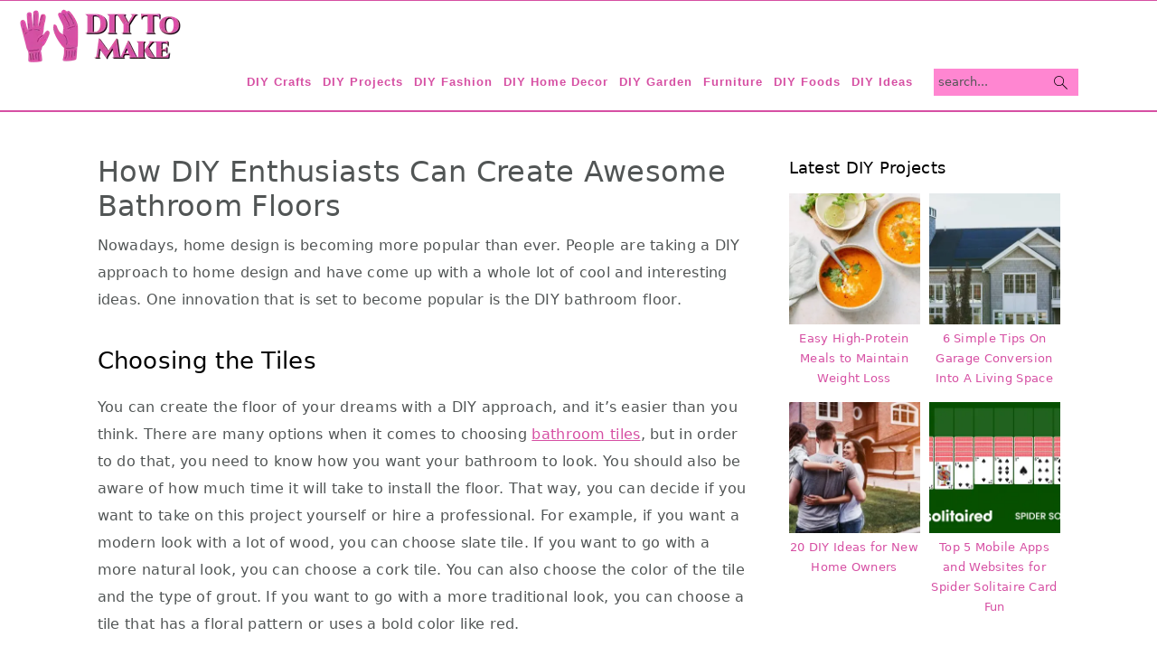

--- FILE ---
content_type: text/html; charset=utf-8
request_url: https://www.diytomake.com/diy-enthusiasts-can-create-bathroom-floors/
body_size: 24989
content:
<!DOCTYPE html><html lang="en-US"><head ><meta charset="UTF-8" /><style id="litespeed-ccss">html{font-family:sans-serif;-webkit-text-size-adjust:100%;-ms-text-size-adjust:100%}body{margin:0}article,aside,header,main,nav{display:block}a{background-color:transparent}strong{font-weight:700}h1{font-size:2em;margin:.67em 0}img{border:0}svg:not(:root){overflow:hidden}input{color:inherit;font:inherit;margin:0}input[type=submit]{-webkit-appearance:button}input::-moz-focus-inner{border:0;padding:0}input{line-height:normal}input[type=search]{-moz-box-sizing:content-box;-webkit-box-sizing:content-box;box-sizing:content-box;-webkit-appearance:textfield}input[type=search]::-webkit-search-cancel-button,input[type=search]::-webkit-search-decoration{-webkit-appearance:none}*,input[type=search]{-moz-box-sizing:border-box;-webkit-box-sizing:border-box;box-sizing:border-box}.entry:after,.entry-content:after,.nav-primary:after,.site-container:after,.site-header:after,.site-inner:after,.widget-area:after,.wrap:after{clear:both;content:" ";display:table}body{background-color:#fff;color:#515555;font-family:"Rubik",sans-serif;font-size:100%;letter-spacing:.3px;line-height:1.875;margin:0}body{-webkit-animation:fadein 1s;animation:fadein 1s}@keyframes fadein{from{opacity:0}to{opacity:1}}@-webkit-keyframes fadein{from{opacity:0}to{opacity:1}}a{color:#d64fa3;text-decoration:none}p{margin:0 0 30px;padding:0}ul{margin:0;padding:0}li{list-style-type:none}strong{font-weight:600}h1,h2,h3{font-family:"Karma",Helvetica,Arial,sans-serif;font-weight:300;line-height:1.3;margin:0 0 10px}h1{font-size:2em}h2{font-size:1.625em}h3{font-size:1.375em}.entry-content h2{margin-bottom:21px;margin-top:37px}img{max-width:100%}img{height:auto}input,input[type=search]{background-color:#fff;border:1px solid #eee;-webkit-border-radius:0;border-radius:0;color:#515555;font-weight:300;line-height:1.625;padding:13px;width:100%}input[type=search]{-webkit-appearance:none}::-moz-placeholder{color:#515555;opacity:1}::-webkit-input-placeholder{color:#515555}input[type=submit]{background-color:transparent;border:1px solid #d64fa3;color:#d64fa3;font-family:"Rubik",sans-serif;font-weight:400;letter-spacing:2px;line-height:1;padding:17px 21px;text-decoration:none;text-transform:uppercase;white-space:normal;width:auto}input[type=search]::-webkit-search-cancel-button,input[type=search]::-webkit-search-results-button{display:none}.screen-reader-shortcut,.screen-reader-text{border:0;clip:rect(0,0,0,0);height:1px;overflow:hidden;position:absolute!important;width:1px;word-wrap:normal!important}.site-container{margin:0 auto}.content-sidebar-wrap,.site-inner,.wrap{margin:0 auto;max-width:1140px}.site-inner{background:#fff;margin:10px auto;padding:15px}.content{float:right;position:relative;width:720px}.content-sidebar .content{float:left}.sidebar{float:right;width:300px}.aligncenter{display:block;margin:0 auto 24px;text-align:center}.search-form{overflow:hidden;position:relative}.search-form input{background:#fdf8f5 url(/wp-content/themes/seasonedpro-v441/images/search.svg) center right 10px no-repeat;-webkit-background-size:contain;background-size:19px 19px;border:0;border-bottom:1px solid #fff;padding:11px}.search-form input[type=submit]{border:0;clip:rect(0,0,0,0);height:1px;margin:-1px;padding:0;position:absolute;width:1px}.entry-title{font-weight:300}.entry-title{color:#515555;text-decoration:none}.genesis-skip-link{margin:0}.genesis-skip-link li{height:0;list-style:none;width:0}:focus{color:#000;outline:#ccc solid 1px}@media only screen and (min-width:1023px){.site-inner{margin:20px auto 0;padding:27px 37.5px}}.site-header{background:#fff;border-bottom:1px solid #eee;min-height:55px;padding:11px 37px;top:0;text-align:center;width:100%;z-index:9999}.site-header .wrap{margin:0 auto;max-width:1065px}.title-area{float:left;padding-bottom:7px;padding-top:7px}.header-image .title-area{height:60px;margin-top:5px;padding:0;width:215px}.site-title{font-size:2em;font-weight:300;line-height:1;margin:10px 0 0}.site-title a{color:#515555;text-decoration:none}.genesis-nav-menu{clear:both;line-height:1;width:100%}.genesis-nav-menu li{float:none;list-style-type:none}.genesis-nav-menu li li{margin-left:0}.genesis-nav-menu .menu-item{display:inline-block;text-align:left;min-height:52px}.genesis-nav-menu a{color:#333;display:block;font-family:"Rubik",sans-serif;font-weight:400;letter-spacing:1px;padding:25px 15px}.genesis-nav-menu .sub-menu{background:0 0;opacity:0;position:absolute;left:-9999px;width:160px;z-index:99}.genesis-nav-menu .sub-menu:before{border-bottom:5px solid #f7f9fc;border-left:5px solid transparent;border-right:5px solid transparent;content:" ";height:0;position:absolute;top:0;left:15px;width:0}.genesis-nav-menu>.menu-item>.sub-menu{padding-top:5px}.genesis-nav-menu>.menu-item>.sub-menu>.menu-item:first-child{-webkit-border-radius:1px 1px 0 0;border-radius:1px 1px 0 0}.genesis-nav-menu>.menu-item .sub-menu>.menu-item:first-child,.genesis-nav-menu>.menu-item>.sub-menu>.menu-item:last-child,.genesis-nav-menu .sub-menu a{background-color:#f7f9fc}.genesis-nav-menu>.menu-item .sub-menu>.menu-item:first-child{padding-top:5px}.genesis-nav-menu>.menu-item>.sub-menu>.menu-item:last-child{-webkit-border-radius:0 0 1px 1px;border-radius:0 0 1px 1px}.genesis-nav-menu>.menu-item .sub-menu>.menu-item:last-child{padding-bottom:5px}.genesis-nav-menu .sub-menu a{letter-spacing:0;padding:12px 15px;position:relative;text-transform:none;width:170px}.nav-primary{float:right;margin:0 auto;text-align:right;width:810px}.nav-primary .genesis-nav-menu .menu-item{vertical-align:middle}.nav-primary .genesis-nav-menu .sub-menu a{color:#333}.nav-primary .genesis-nav-menu .sub-menu li:last-child a{border-bottom:none;padding-right:0}.genesis-nav-menu .search-form{display:inline-block;margin-left:17px;vertical-align:middle;width:auto}.entry{margin-bottom:77px}.sidebar{line-height:1.75}@media only screen and (-webkit-min-device-pixel-ratio:1.5),only screen and (-moz-min-device-pixel-ratio:1.5),only screen and (-o-min-device-pixel-ratio:3/2),only screen and (min-device-pixel-ratio:1.5){.header-image .site-header{-webkit-background-size:contain!important;background-size:contain!important}}@media only screen and (max-width:1200px){.title-area{float:left}.nav-primary{float:none}nav{display:none;position:relative}.genesis-nav-menu{border:none}.genesis-nav-menu .menu-item{border-bottom:1px solid #eee;display:block;position:relative;text-align:left}.genesis-nav-menu .sub-menu{border-top:1px solid #eee;clear:both;display:none;opacity:1;position:static;width:100%}.genesis-nav-menu .sub-menu:before{display:none}.genesis-nav-menu .sub-menu .menu-item:last-child{border-bottom:none}.genesis-nav-menu .sub-menu a{border:none;padding:16px 22px;position:relative;width:auto}.genesis-nav-menu .search-form{margin-left:0;width:100%}.genesis-nav-menu .search-form input{background:#fff url(/wp-content/themes/seasonedpro-v441/images/search.svg) center left 20px no-repeat;-webkit-background-size:contain;background-size:19px 19px;padding:17px 17px 17px 47px}.site-header>.wrap{position:relative}.nav-primary{clear:left}.genesis-nav-menu .menu-item.seasoned-search,.nav-primary .search-form input{border-bottom:none}}@media only screen and (max-width:1023px){.site-inner{max-width:720px}.content,.sidebar{width:100%}.site-header{padding-left:5%;padding-right:5%}.genesis-nav-menu>.menu-item .sub-menu>.menu-item:first-child{padding-top:0}.genesis-nav-menu>.menu-item .sub-menu>.menu-item:last-child{padding-bottom:5px}.content-sidebar .content{margin-bottom:77px}}@media only screen and (max-width:782px){.site-inner{max-width:100%;padding-left:5%;padding-right:5%}}@media only screen and (min-width:1023px){.site-inner{margin:20px auto 0;padding:27px 37.5px}.genesis-nav-menu .menu-item{min-height:inherit}.genesis-nav-menu .sub-menu a,.genesis-nav-menu a{font-size:.8em}.genesis-nav-menu .search-form input{font-size:.8em}.sidebar{font-size:.8em}}.site-title a,h1,h2,h3{color:#000}.genesis-nav-menu a{color:#d64fa3}input[type=submit]{background:#d64fa3}input[type=submit]{border-color:#000;color:#fff}ul{box-sizing:border-box}.entry-content{counter-reset:footnotes}:root{--wp--preset--font-size--normal:16px;--wp--preset--font-size--huge:42px}.aligncenter{clear:both}.screen-reader-text{clip:rect(1px,1px,1px,1px);word-wrap:normal!important;border:0;-webkit-clip-path:inset(50%);clip-path:inset(50%);height:1px;margin:-1px;overflow:hidden;padding:0;position:absolute;width:1px}body{--wp--preset--color--black:#000;--wp--preset--color--cyan-bluish-gray:#abb8c3;--wp--preset--color--white:#fff;--wp--preset--color--pale-pink:#f78da7;--wp--preset--color--vivid-red:#cf2e2e;--wp--preset--color--luminous-vivid-orange:#ff6900;--wp--preset--color--luminous-vivid-amber:#fcb900;--wp--preset--color--light-green-cyan:#7bdcb5;--wp--preset--color--vivid-green-cyan:#00d084;--wp--preset--color--pale-cyan-blue:#8ed1fc;--wp--preset--color--vivid-cyan-blue:#0693e3;--wp--preset--color--vivid-purple:#9b51e0;--wp--preset--gradient--vivid-cyan-blue-to-vivid-purple:linear-gradient(135deg,rgba(6,147,227,1) 0%,#9b51e0 100%);--wp--preset--gradient--light-green-cyan-to-vivid-green-cyan:linear-gradient(135deg,#7adcb4 0%,#00d082 100%);--wp--preset--gradient--luminous-vivid-amber-to-luminous-vivid-orange:linear-gradient(135deg,rgba(252,185,0,1) 0%,rgba(255,105,0,1) 100%);--wp--preset--gradient--luminous-vivid-orange-to-vivid-red:linear-gradient(135deg,rgba(255,105,0,1) 0%,#cf2e2e 100%);--wp--preset--gradient--very-light-gray-to-cyan-bluish-gray:linear-gradient(135deg,#eee 0%,#a9b8c3 100%);--wp--preset--gradient--cool-to-warm-spectrum:linear-gradient(135deg,#4aeadc 0%,#9778d1 20%,#cf2aba 40%,#ee2c82 60%,#fb6962 80%,#fef84c 100%);--wp--preset--gradient--blush-light-purple:linear-gradient(135deg,#ffceec 0%,#9896f0 100%);--wp--preset--gradient--blush-bordeaux:linear-gradient(135deg,#fecda5 0%,#fe2d2d 50%,#6b003e 100%);--wp--preset--gradient--luminous-dusk:linear-gradient(135deg,#ffcb70 0%,#c751c0 50%,#4158d0 100%);--wp--preset--gradient--pale-ocean:linear-gradient(135deg,#fff5cb 0%,#b6e3d4 50%,#33a7b5 100%);--wp--preset--gradient--electric-grass:linear-gradient(135deg,#caf880 0%,#71ce7e 100%);--wp--preset--gradient--midnight:linear-gradient(135deg,#020381 0%,#2874fc 100%);--wp--preset--font-size--small:13px;--wp--preset--font-size--medium:20px;--wp--preset--font-size--large:36px;--wp--preset--font-size--x-large:42px;--wp--preset--spacing--20:.44rem;--wp--preset--spacing--30:.67rem;--wp--preset--spacing--40:1rem;--wp--preset--spacing--50:1.5rem;--wp--preset--spacing--60:2.25rem;--wp--preset--spacing--70:3.38rem;--wp--preset--spacing--80:5.06rem;--wp--preset--shadow--natural:6px 6px 9px rgba(0,0,0,.2);--wp--preset--shadow--deep:12px 12px 50px rgba(0,0,0,.4);--wp--preset--shadow--sharp:6px 6px 0px rgba(0,0,0,.2);--wp--preset--shadow--outlined:6px 6px 0px -3px rgba(255,255,255,1),6px 6px rgba(0,0,0,1);--wp--preset--shadow--crisp:6px 6px 0px rgba(0,0,0,1)}.lazy-hidden,.entry img.lazy-hidden{opacity:.2;background-color:#fff}.lazy-hidden,.entry img.lazy-hidden{background-color:#fff}.screen-reader-text{width:1px;height:1px}aside div,aside ul{margin:17px 0}:root{--feast-branding-primary:#d64fa3;--feast-branding-primary-background:#fff;--feast-branding-secondary:#d64fa3;--feast-branding-secondary-background:#fff}.fsri-list{display:grid;grid-template-columns:repeat(2,minmax(0,1fr));grid-gap:57px 17px;list-style:none;list-style-type:none;margin:17px 0!important}.fsri-list li{min-height:150px;text-align:center;position:relative;list-style:none!important;margin-left:0!important;list-style-type:none!important;overflow:hidden}a .fsri-title{text-decoration:none;word-break:break-word}li.listing-item:before{content:none!important}.listing-item{display:grid}.feast-grid-half{display:grid;grid-gap:57px 17px}.feast-grid-half{grid-template-columns:repeat(2,minmax(0,1fr))!important}@media only screen and (min-width:600px){.feast-desktop-grid-half{grid-template-columns:repeat(2,1fr)!important}}@media only screen and (max-width:1023px){.content-sidebar .content,.sidebar-primary{float:none;clear:both}}body{-webkit-animation:none!important;animation:none!important}@-webkit-keyframes openmenu{from{left:-100px;opacity:0}to{left:0;opacity:1}}@-webkit-keyframes closebutton{0%{opacity:0}100%{opacity:1}}@keyframes openmenu{from{left:-100px;opacity:0}to{left:0;opacity:1}}@keyframes closebutton{0%{opacity:0}100%{opacity:1}}html{scroll-padding-top:90px}.feastmobilemenu-background{display:none;position:fixed;z-index:9999;left:0;top:0;width:100%;height:100%;overflow:auto;background-color:#000;background-color:rgba(0,0,0,.4)}.mmm-dialog{display:table-cell;vertical-align:top;font-size:20px}.mmm-dialog .mmm-content{margin:0;padding:10px 10px 10px 20px;position:fixed;left:0;background-color:#fefefe;contain:strict;overflow-x:hidden;overflow-y:auto;outline:0;border-right:1px #777 solid;border-bottom:1px #777 solid;text-align:justify;width:320px;height:90%;box-shadow:0 4px 8px 0 rgba(0,0,0,.2),0 6px 20px 0 rgba(0,0,0,.19);-webkit-animation-name:openmenu;-webkit-animation-duration:.6s;animation-name:openmenu;animation-duration:.6s}.mmm-content li{list-style:none}#menu-feast-modern-mobile-menu li{min-height:50px;margin-left:5px;list-style:none}#menu-feast-modern-mobile-menu li a{color:inherit;text-decoration:inherit}.closebtn{text-decoration:none;float:right;margin-right:10px;font-size:50px;font-weight:700;color:#333;z-index:1001;top:0;position:fixed;left:270px;-webkit-animation-name:closebutton;-webkit-animation-duration:1.5s;animation-name:closebutton;animation-duration:1.5s}@media (prefers-reduced-motion){.mmm-dialog .mmm-content,.closebtn{animation:none!important}}#mmmlogo{max-width:200px;max-height:70px}#feast-mobile-search{margin-bottom:17px;min-height:50px;overflow:auto}#feast-mobile-search input[type=submit]{display:none}#feast-mobile-search input[type=search]{width:100%}#feast-mobile-menu-social-icons{margin-top:17px}.feastmobilenavbar{position:fixed;top:0;left:0;z-index:998;width:100%;height:80px;padding:0;margin:0 auto;box-sizing:border-box;border-top:1px solid #ccc;border-bottom:1px solid #ccc;background:#fff;display:grid;grid-template-columns:repeat(7,minmax(50px,1fr));text-align:center;contain:strict;overflow:hidden}.feastmobilenavbar>div{height:80px}.feastmobilenavbar a img{margin-bottom:inherit!important}.feastmenutoggle,.feastsearchtoggle{display:flex;align-items:center;justify-items:center;justify-content:center}.feastsearchtoggle svg,.feastmenutoggle svg{width:30px;height:30px;padding:10px;box-sizing:content-box;color:#000}.feastmenulogo{overflow:hidden;display:flex;align-items:center;justify-content:center;grid-column-end:span 5}@media only screen and (max-width:1199px){.feastmenulogo{grid-column-end:span 5}}@media only screen and (max-width:359px){.feastmobilenavbar{grid-template-columns:repeat(6,minmax(50px,1fr))}.feastmenulogo{grid-column-end:span 4}}@media only screen and (min-width:1200px){.feastmobilenavbar{display:none}}@media only screen and (max-width:1199px){header.site-header,.nav-primary{display:none!important;visibility:hidden}.site-container{margin-top:80px}}body{font-family:-apple-system,system-ui,BlinkMacSystemFont,"Segoe UI",Helvetica,Arial,sans-serif,"Apple Color Emoji","Segoe UI Emoji","Segoe UI Symbol"!important}h1,h2,h3{font-family:-apple-system,system-ui,BlinkMacSystemFont,"Segoe UI",Helvetica,Arial,sans-serif,"Apple Color Emoji","Segoe UI Emoji","Segoe UI Symbol"!important}.feastmobilenavbar{position:absolute!important}.site-header{border-top:1px solid #d64fa3;min-height:75px;padding:0 10px;border-bottom:2px solid #d64fa3;position:sticky}.feastmobilenavbar a img{width:auto;height:60px}.header-image .title-area{width:200px;height:60px;margin-top:-1px}.site-header .wrap{max-width:max-content}.nav-primary{width:max-content}.nav-primary{width:1080px}header .genesis-nav-menu a{font-weight:700;text-transform:none}header .seasoned-search.menu-item input{padding:5px;background-color:#ff86d1}.genesis-nav-menu a{letter-spacing:1px;padding:25px 6px}.sidebar-primary .feast-grid-half{display:grid;grid-gap:10px 10px}aside div,aside ul{margin:5px 0}.entry{margin-bottom:15px}@media screen and (max-width:1024px) and (min-width:769px){.site-inner{max-width:100%}}@media screen and (max-width:768px) and (min-width:421px){.site-inner{max-width:100%}}@media screen and (max-width:420px){.site-inner{margin-top:20px}}.lazy-hidden,.entry img.lazy-hidden{opacity:1!important}.lazy-hidden,.entry img.lazy-hidden{background-color:transparent!important;background-image:none!important;background-repeat:initial!important;background-position:initial!important}</style><link rel="preload" data-asynced="1" data-optimized="2" as="style" onload="this.onload=null;this.rel='stylesheet'" href="https://www.diytomake.com/wp-content/litespeed/css/.css?ver=c9d68" /><script src="[data-uri]" defer></script> <meta name="viewport" content="width=device-width, initial-scale=1" /><meta name='robots' content='index, follow, max-image-preview:large, max-snippet:-1, max-video-preview:-1' /><style>img:is([sizes="auto" i], [sizes^="auto," i]) { contain-intrinsic-size: 3000px 1500px }</style><title>How DIY Enthusiasts Can Create Awesome Bathroom Floors</title><meta name="description" content="People are taking a DIY approach to home design and have come up with a whole lot of cool and interesting ideas. One innovation that is set to become popular is the DIY bathroom floor. " /><link rel="canonical" href="https://www.diytomake.com/diy-enthusiasts-can-create-bathroom-floors/" /><meta property="og:locale" content="en_US" /><meta property="og:type" content="article" /><meta property="og:title" content="How DIY Enthusiasts Can Create Awesome Bathroom Floors" /><meta property="og:description" content="People are taking a DIY approach to home design and have come up with a whole lot of cool and interesting ideas. One innovation that is set to become popular is the DIY bathroom floor. " /><meta property="og:url" content="https://www.diytomake.com/diy-enthusiasts-can-create-bathroom-floors/" /><meta property="og:site_name" content="DIY to Make" /><meta property="article:published_time" content="2022-09-29T09:39:08+00:00" /><meta property="article:modified_time" content="2022-09-29T09:39:10+00:00" /><meta property="og:image" content="https://www.diytomake.com/wp-content/uploads/2022/09/How-DIY-Enthusiasts-Can-Create-Awesome-Bathroom-Floors.jpg" /><meta property="og:image:width" content="960" /><meta property="og:image:height" content="640" /><meta property="og:image:type" content="image/jpeg" /><meta name="author" content="admin2" /><meta name="twitter:card" content="summary_large_image" /><meta name="twitter:label1" content="Written by" /><meta name="twitter:data1" content="admin2" /><meta name="twitter:label2" content="Est. reading time" /><meta name="twitter:data2" content="4 minutes" /> <script type="application/ld+json" class="yoast-schema-graph">{"@context":"https://schema.org","@graph":[{"@type":"Article","@id":"https://www.diytomake.com/diy-enthusiasts-can-create-bathroom-floors/#article","isPartOf":{"@id":"https://www.diytomake.com/diy-enthusiasts-can-create-bathroom-floors/"},"author":{"name":"admin2","@id":"https://www.diytomake.com/#/schema/person/02feaabe89fd1d9b9f69cf9e981da4f1"},"headline":"How DIY Enthusiasts Can Create Awesome Bathroom Floors","datePublished":"2022-09-29T09:39:08+00:00","dateModified":"2022-09-29T09:39:10+00:00","mainEntityOfPage":{"@id":"https://www.diytomake.com/diy-enthusiasts-can-create-bathroom-floors/"},"wordCount":794,"publisher":{"@id":"https://www.diytomake.com/#organization"},"image":{"@id":"https://www.diytomake.com/diy-enthusiasts-can-create-bathroom-floors/#primaryimage"},"thumbnailUrl":"https://cdn.diytomake.com/wp-content/uploads/2022/09/How-DIY-Enthusiasts-Can-Create-Awesome-Bathroom-Floors.jpg","articleSection":["DIY Ideas"],"inLanguage":"en-US"},{"@type":"WebPage","@id":"https://www.diytomake.com/diy-enthusiasts-can-create-bathroom-floors/","url":"https://www.diytomake.com/diy-enthusiasts-can-create-bathroom-floors/","name":"How DIY Enthusiasts Can Create Awesome Bathroom Floors","isPartOf":{"@id":"https://www.diytomake.com/#website"},"primaryImageOfPage":{"@id":"https://www.diytomake.com/diy-enthusiasts-can-create-bathroom-floors/#primaryimage"},"image":{"@id":"https://www.diytomake.com/diy-enthusiasts-can-create-bathroom-floors/#primaryimage"},"thumbnailUrl":"https://cdn.diytomake.com/wp-content/uploads/2022/09/How-DIY-Enthusiasts-Can-Create-Awesome-Bathroom-Floors.jpg","datePublished":"2022-09-29T09:39:08+00:00","dateModified":"2022-09-29T09:39:10+00:00","description":"People are taking a DIY approach to home design and have come up with a whole lot of cool and interesting ideas. One innovation that is set to become popular is the DIY bathroom floor. ","breadcrumb":{"@id":"https://www.diytomake.com/diy-enthusiasts-can-create-bathroom-floors/#breadcrumb"},"inLanguage":"en-US","potentialAction":[{"@type":"ReadAction","target":["https://www.diytomake.com/diy-enthusiasts-can-create-bathroom-floors/"]}]},{"@type":"ImageObject","inLanguage":"en-US","@id":"https://www.diytomake.com/diy-enthusiasts-can-create-bathroom-floors/#primaryimage","url":"https://cdn.diytomake.com/wp-content/uploads/2022/09/How-DIY-Enthusiasts-Can-Create-Awesome-Bathroom-Floors.jpg","contentUrl":"https://cdn.diytomake.com/wp-content/uploads/2022/09/How-DIY-Enthusiasts-Can-Create-Awesome-Bathroom-Floors.jpg","width":960,"height":640,"caption":"How DIY Enthusiasts Can Create Awesome Bathroom Floors"},{"@type":"BreadcrumbList","@id":"https://www.diytomake.com/diy-enthusiasts-can-create-bathroom-floors/#breadcrumb","itemListElement":[{"@type":"ListItem","position":1,"name":"Home","item":"https://www.diytomake.com/"},{"@type":"ListItem","position":2,"name":"How DIY Enthusiasts Can Create Awesome Bathroom Floors"}]},{"@type":"WebSite","@id":"https://www.diytomake.com/#website","url":"https://www.diytomake.com/","name":"DIY to Make","description":"DIY and Crafts to Inspire to Everyone who Love DIY!!","publisher":{"@id":"https://www.diytomake.com/#organization"},"potentialAction":[{"@type":"SearchAction","target":{"@type":"EntryPoint","urlTemplate":"https://www.diytomake.com/?s={search_term_string}"},"query-input":{"@type":"PropertyValueSpecification","valueRequired":true,"valueName":"search_term_string"}}],"inLanguage":"en-US"},{"@type":"Organization","@id":"https://www.diytomake.com/#organization","name":"DIY To Make","url":"https://www.diytomake.com/","logo":{"@type":"ImageObject","inLanguage":"en-US","@id":"https://www.diytomake.com/#/schema/logo/image/","url":"https://cdn.diytomake.com/wp-content/uploads/2022/08/logo-diytomake-1-1.png","contentUrl":"https://cdn.diytomake.com/wp-content/uploads/2022/08/logo-diytomake-1-1.png","width":179,"height":59,"caption":"DIY To Make"},"image":{"@id":"https://www.diytomake.com/#/schema/logo/image/"}},{"@type":"Person","@id":"https://www.diytomake.com/#/schema/person/02feaabe89fd1d9b9f69cf9e981da4f1","name":"admin2","image":{"@type":"ImageObject","inLanguage":"en-US","@id":"https://www.diytomake.com/#/schema/person/image/","url":"https://secure.gravatar.com/avatar/d21817ab9b0cbae65936564c57dddce48db4236e20028cf68893ae850fcd4065?s=96&d=mm&r=g","contentUrl":"https://secure.gravatar.com/avatar/d21817ab9b0cbae65936564c57dddce48db4236e20028cf68893ae850fcd4065?s=96&d=mm&r=g","caption":"admin2"}}]}</script> <link rel='preconnect' href='//www.google-analytics.com' /><style id='seasoned-pro-theme-inline-css' type='text/css'>.before-header, .footer-widgets, .form-allowed-tags, .more-from-category, .enews-widget, blockquote::before{background:#fceaff;}.site-title a, .site-title a:hover, h1, h2, h3, h4, h5, h6{color:#000000;}.genesis-nav-menu a{color:#d64fa3;}.genesis-nav-menu a:hover, .genesis-nav-menu a:focus, .genesis-nav-menu .current-menu-item > a, .nav-primary .genesis-nav-menu .sub-menu a:focus, .nav-primary .genesis-nav-menu .sub-menu a:hover{color:#000000;}.button, button, .content .enews-widget input[type="submit"], .sidebar .enews-widget input[type="submit"], a.more-link, .sidebar .button, input[type="submit"], input[type="button"]{background:#d64fa3;}.button, button, .enews-widget input[type="submit"], a.more-link, input[type="submit"], input[type="button"]{border-color:#000000;color:#ffffff;}.button:hover, button:hover, .button:focus, .button:active, button:focus, button:active, .enews-widget input[type="submit"]:hover, .enews-widget input[type="submit"]:focus, a.more-link:hover, a.more-link:focus, .before-header .enews-widget input[type="submit"], .content .enews-widget input[type="submit"]:hover, .content .enews-widget input[type="submit"]:focus, .sidebar .enews-widget input[type="submit"]:hover, .sidebar .enews-widget input[type="submit"]:focus, .more-from-category, .home-top article:not(.simple-grid) .entry-title:before, input[type="submit"]:hover, input[type="submit"]:focus, input[type="submit"]:active, input[type="button"]:hover, input[type="button"]:focus, input[type="button"]:active{background:#ffffff;}.button:hover, button:hover, .enews-widget input[type="submit"]:hover, a.more-link:hover, input[type="submit"]:hover, input[type="submit"]:focus, input[type="submit"]:active, .sidebar .enews-widget input[type="submit"]:hover, input[type="button"]:hover, input[type="button"]:focus, input[type="button"]:active{color:#000000;}</style><style id='wp-block-library-inline-css' type='text/css'>.wp-block-group.is-style-full-width-slanted { -webkit-transform: skewY(1.5deg); transform: skewY(1.5deg); -ms-transform-origin: 100% 0; -webkit-transform-origin: 100% 0; transform-origin: 100% 0; } .wp-block-group.is-style-full-width-slanted > .wp-block-group__inner-container { -webkit-transform: skewY(-1.5deg); transform: skewY(-1.5deg); -ms-transform-origin: 100% 0; -webkit-transform-origin: 100% 0; transform-origin: 100% 0; }
.is-style-feast-inline-heading-group h2:first-of-type, .is-style-feast-inline-heading-group h3:first-of-type { transform: translateY(-0.7em);  background: #FFF; display: inline-block; padding: 0 0.5em 0; margin: 0 0.5em; } .is-style-feast-inline-heading-group { border: 2px solid #CCC; padding: 0 1em 1em; margin: 3em 0 2em; } .is-style-feast-inline-heading-group h2:first-child+*, .is-style-feast-inline-heading-group h3:first-child+* { margin-top: 0; }
.is-style-button-right-arrow .wp-element-button::after { content: "→"; position: relative; margin-left: 0.2em; }
.is-style-button-external-arrow .wp-element-button::after { content: "↗"; position: relative; margin-left: 0.2em; }
.is-style-paragraph-right-arrow a::after { content: " →"; position: relative; margin-left: 0; }
.is-style-paragraph-external-arrow a::after { content: " ↗"; position: relative; margin-left: 0; }
.is-style-basic-columns .wp-block-column { background-color: var(--branding-color-background, #EEEEEE); color: var(--branding-color-background-text, #000000); padding: 17px 11px; }
.is-style-book-cover img { box-shadow: 4px 4px 20px #454545; transform: rotate(3deg) scale(0.9); -webkit-backface-visibility: hidden; margin-top: 10px; margin-bottom: 10px; } .is-style-book-cover { padding: 10px; }
.is-style-polaroid img { border-bottom: 50px solid #fff; border-right: 15px solid #fff; border-left: 15px solid #fff; border-top: 10px solid #fff; box-shadow: 5px 5px 15px rgba(0, 0, 0, .4); transform: rotate(-5deg) scale(0.9); -webkit-backface-visibility: hidden; margin: 10px 0; }

			.wp-block-media-text.is-style-book-cover {
				grid-template-columns: 30% 1fr;
			}
			.wp-block-media-text.is-style-book-cover img {
				box-shadow: 4px 4px 20px rgba(0,0,0,0.5);
				transform: rotate(-6deg) scale(0.9);
				-webkit-backface-visibility: hidden;
				margin-top: 10px; margin-bottom: 10px;
			}
			.wp-block-media-text.is-style-book-cover .wp-block-media-text__media {
				display: flex;
				justify-content: center;
			}
			.wp-block-media-text.is-style-book-cover .wp-block-media-text__content {
				padding: 0 0 0 40px;
			}
			@media(max-width:600px) {
				.wp-block-media-text.is-style-book-cover img {
					max-width: 200px;
				}
				.wp-block-media-text.is-style-book-cover .wp-block-media-text__content {
					padding: 20px 0 0 0;
					text-align: center;
				}
				.wp-block-media-text.is-style-book-cover .wp-block-media-text__content .wp-block-buttons {
					justify-content: center;
				}
			}
		

			.wp-block-media-text.is-style-polaroid-media-text {
				grid-template-columns: 30% 1fr;
			}
			.wp-block-media-text.is-style-polaroid-media-text img {
				transform: rotate(-10deg) scale(0.9);
				-webkit-backface-visibility: hidden;
				margin-top: 10px;
				margin-bottom: 10px;
				border: 10px solid var(--branding-color-background, #ccc);
			}
			.wp-block-group.is-style-full-width-feature-wrapper .wp-block-media-text.is-style-polaroid-media-text img,
			.wp-block-group.is-style-full-width-custom-background-feature-wrapper .wp-block-media-text.is-style-polaroid-media-text img,
			.wp-block-group.is-style-feast-branding-background .wp-block-media-text.is-style-polaroid-media-text img {
				border-color: #fff;
			}
			.wp-block-media-text.is-style-polaroid-media-text .wp-block-media-text__media {
				display: flex;
				justify-content: center;
			}
			.wp-block-media-text.is-style-polaroid-media-text .wp-block-media-text__content {
				padding: 0 0 0 40px;
			}
			@media(max-width:600px) {
				.wp-block-media-text.is-style-polaroid-media-text img {
					max-width: 75%;
				}
				.wp-block-media-text.is-style-polaroid-media-text .wp-block-media-text__content {
					padding: 20px 0 0 0;
					text-align: center;
				}
				.wp-block-media-text.is-style-polaroid-media-text .wp-block-media-text__content .wp-block-buttons {
					justify-content: center;
				}
			}
		
.is-style-left-bar { border-left: 5px solid var(--branding-color-background, #CCC); padding-left: 22px; margin: 22px 0; } .is-style-left-bar::before { content: none; }
.is-style-feast-txt-message { background: var(--branding-color-background, #EEE); border-radius: 7px; padding: 22px; margin: 44px 0; position: relative; } .is-style-feast-txt-message::before { content: none; } .is-style-feast-txt-message::after {  content: ""; position: absolute; width: 0; height: 0; top: 100%; left: 34px; border-top: 28px solid var(--branding-color-background, #EEE); border-left: 0 solid transparent; border-right: 28px solid transparent;  } .is-style-feast-txt-message:nth-of-type(odd)::after { left: unset; right: 34px; border-right: 0 solid transparent; border-left: 28px solid transparent; } .feast-plugin .is-style-feast-txt-message *, .editor-styles-wrapper .is-style-feast-txt-message * { color: var(--branding-color-background-text, #010101); }
.is-style-foodie-pro { padding: 22px 7px 22px 27px; margin: 27px 0; } .is-style-foodie-pro::before {  content: "\201C"; display: block; font-size: 77px; height: 0; position: relative; top: -37px; left: -41px; color: var(--branding-color-primary, #010101);  }
.is-style-cookd-pro { line-height: 1.1em; font-size: 1.1em; padding: 0 15%; text-align: center; margin-bottom: 22px; } .is-style-cookd-pro::before, .is-style-cookd-pro::after { background: var(--branding-color-accents, #CCC); content: "" !important; display: block; height: 1px; margin: 10% auto; width: 50px; top: 0; left: 0; }
.is-style-seasoned-pro { border-bottom: 1px solid #CCC; border-top: 1px solid #CCC; color: #333333; font-size: 130%; margin: 77px 37px; padding-top: 0; padding-bottom: 37px; text-align: center; } .is-style-seasoned-pro::before { background: var(--branding-color-accents, #DDDDDD); color: var(--branding-color-accents-text, #010101); -webkit-border-radius: 100%; border-radius: 100%; content: "\201C"; display: table; font-family: Times New Roman, serif; font-size: 57px; height: 0; line-height: 1; margin: -7px auto 7px; padding: 17px 15px 0; position: relative; left: 0; text-align: center; width: 47px; }
.is-style-featured-comment { line-height: 1.7em; font-size: 1.1em; padding: 0 12px; margin: 64px 0; font-weight: bold; position: relative; } .is-style-featured-comment::before { content: "Featured Comment" !important; text-transform: uppercase; color: #999;  left: 0; font-size: 0.8em;}  .is-style-featured-comment cite { float: right; text-transform: uppercase; font-size: 0.8em; color: #999; } .is-style-featured-comment cite::before { content: "⭐⭐⭐⭐⭐"; margin-right: 13px; } .is-style-featured-comment p { margin: 17px 0 !important; }
@media only screen and (min-width: 1023px) { .is-style-feast-2-column-list { display: grid; grid-template-columns: 1fr 1fr; gap: 0 37px; } .editor-styles-wrapper :where(:not(.is-layout-flex,.is-layout-grid))>.is-style-feast-2-column-list li { margin-left: unset; margin-right: unset; } }
@media only screen and (min-width: 1023px) { .is-style-feast-3-column-list { display: grid; grid-template-columns: 1fr 1fr 1fr; gap: 0 37px; } .editor-styles-wrapper :where(:not(.is-layout-flex,.is-layout-grid))>.is-style-feast-3-column-list li { margin-left: unset; margin-right: unset; } }</style><style id='classic-theme-styles-inline-css' type='text/css'>/*! This file is auto-generated */
.wp-block-button__link{color:#fff;background-color:#32373c;border-radius:9999px;box-shadow:none;text-decoration:none;padding:calc(.667em + 2px) calc(1.333em + 2px);font-size:1.125em}.wp-block-file__button{background:#32373c;color:#fff;text-decoration:none}</style><style id='global-styles-inline-css' type='text/css'>:root{--wp--preset--aspect-ratio--square: 1;--wp--preset--aspect-ratio--4-3: 4/3;--wp--preset--aspect-ratio--3-4: 3/4;--wp--preset--aspect-ratio--3-2: 3/2;--wp--preset--aspect-ratio--2-3: 2/3;--wp--preset--aspect-ratio--16-9: 16/9;--wp--preset--aspect-ratio--9-16: 9/16;--wp--preset--color--black: #000000;--wp--preset--color--cyan-bluish-gray: #abb8c3;--wp--preset--color--white: #ffffff;--wp--preset--color--pale-pink: #f78da7;--wp--preset--color--vivid-red: #cf2e2e;--wp--preset--color--luminous-vivid-orange: #ff6900;--wp--preset--color--luminous-vivid-amber: #fcb900;--wp--preset--color--light-green-cyan: #7bdcb5;--wp--preset--color--vivid-green-cyan: #00d084;--wp--preset--color--pale-cyan-blue: #8ed1fc;--wp--preset--color--vivid-cyan-blue: #0693e3;--wp--preset--color--vivid-purple: #9b51e0;--wp--preset--gradient--vivid-cyan-blue-to-vivid-purple: linear-gradient(135deg,rgba(6,147,227,1) 0%,rgb(155,81,224) 100%);--wp--preset--gradient--light-green-cyan-to-vivid-green-cyan: linear-gradient(135deg,rgb(122,220,180) 0%,rgb(0,208,130) 100%);--wp--preset--gradient--luminous-vivid-amber-to-luminous-vivid-orange: linear-gradient(135deg,rgba(252,185,0,1) 0%,rgba(255,105,0,1) 100%);--wp--preset--gradient--luminous-vivid-orange-to-vivid-red: linear-gradient(135deg,rgba(255,105,0,1) 0%,rgb(207,46,46) 100%);--wp--preset--gradient--very-light-gray-to-cyan-bluish-gray: linear-gradient(135deg,rgb(238,238,238) 0%,rgb(169,184,195) 100%);--wp--preset--gradient--cool-to-warm-spectrum: linear-gradient(135deg,rgb(74,234,220) 0%,rgb(151,120,209) 20%,rgb(207,42,186) 40%,rgb(238,44,130) 60%,rgb(251,105,98) 80%,rgb(254,248,76) 100%);--wp--preset--gradient--blush-light-purple: linear-gradient(135deg,rgb(255,206,236) 0%,rgb(152,150,240) 100%);--wp--preset--gradient--blush-bordeaux: linear-gradient(135deg,rgb(254,205,165) 0%,rgb(254,45,45) 50%,rgb(107,0,62) 100%);--wp--preset--gradient--luminous-dusk: linear-gradient(135deg,rgb(255,203,112) 0%,rgb(199,81,192) 50%,rgb(65,88,208) 100%);--wp--preset--gradient--pale-ocean: linear-gradient(135deg,rgb(255,245,203) 0%,rgb(182,227,212) 50%,rgb(51,167,181) 100%);--wp--preset--gradient--electric-grass: linear-gradient(135deg,rgb(202,248,128) 0%,rgb(113,206,126) 100%);--wp--preset--gradient--midnight: linear-gradient(135deg,rgb(2,3,129) 0%,rgb(40,116,252) 100%);--wp--preset--font-size--small: 13px;--wp--preset--font-size--medium: 20px;--wp--preset--font-size--large: 36px;--wp--preset--font-size--x-large: 42px;--wp--preset--spacing--20: 0.44rem;--wp--preset--spacing--30: 0.67rem;--wp--preset--spacing--40: 1rem;--wp--preset--spacing--50: 1.5rem;--wp--preset--spacing--60: 2.25rem;--wp--preset--spacing--70: 3.38rem;--wp--preset--spacing--80: 5.06rem;--wp--preset--shadow--natural: 6px 6px 9px rgba(0, 0, 0, 0.2);--wp--preset--shadow--deep: 12px 12px 50px rgba(0, 0, 0, 0.4);--wp--preset--shadow--sharp: 6px 6px 0px rgba(0, 0, 0, 0.2);--wp--preset--shadow--outlined: 6px 6px 0px -3px rgba(255, 255, 255, 1), 6px 6px rgba(0, 0, 0, 1);--wp--preset--shadow--crisp: 6px 6px 0px rgba(0, 0, 0, 1);}:where(.is-layout-flex){gap: 0.5em;}:where(.is-layout-grid){gap: 0.5em;}body .is-layout-flex{display: flex;}.is-layout-flex{flex-wrap: wrap;align-items: center;}.is-layout-flex > :is(*, div){margin: 0;}body .is-layout-grid{display: grid;}.is-layout-grid > :is(*, div){margin: 0;}:where(.wp-block-columns.is-layout-flex){gap: 2em;}:where(.wp-block-columns.is-layout-grid){gap: 2em;}:where(.wp-block-post-template.is-layout-flex){gap: 1.25em;}:where(.wp-block-post-template.is-layout-grid){gap: 1.25em;}.has-black-color{color: var(--wp--preset--color--black) !important;}.has-cyan-bluish-gray-color{color: var(--wp--preset--color--cyan-bluish-gray) !important;}.has-white-color{color: var(--wp--preset--color--white) !important;}.has-pale-pink-color{color: var(--wp--preset--color--pale-pink) !important;}.has-vivid-red-color{color: var(--wp--preset--color--vivid-red) !important;}.has-luminous-vivid-orange-color{color: var(--wp--preset--color--luminous-vivid-orange) !important;}.has-luminous-vivid-amber-color{color: var(--wp--preset--color--luminous-vivid-amber) !important;}.has-light-green-cyan-color{color: var(--wp--preset--color--light-green-cyan) !important;}.has-vivid-green-cyan-color{color: var(--wp--preset--color--vivid-green-cyan) !important;}.has-pale-cyan-blue-color{color: var(--wp--preset--color--pale-cyan-blue) !important;}.has-vivid-cyan-blue-color{color: var(--wp--preset--color--vivid-cyan-blue) !important;}.has-vivid-purple-color{color: var(--wp--preset--color--vivid-purple) !important;}.has-black-background-color{background-color: var(--wp--preset--color--black) !important;}.has-cyan-bluish-gray-background-color{background-color: var(--wp--preset--color--cyan-bluish-gray) !important;}.has-white-background-color{background-color: var(--wp--preset--color--white) !important;}.has-pale-pink-background-color{background-color: var(--wp--preset--color--pale-pink) !important;}.has-vivid-red-background-color{background-color: var(--wp--preset--color--vivid-red) !important;}.has-luminous-vivid-orange-background-color{background-color: var(--wp--preset--color--luminous-vivid-orange) !important;}.has-luminous-vivid-amber-background-color{background-color: var(--wp--preset--color--luminous-vivid-amber) !important;}.has-light-green-cyan-background-color{background-color: var(--wp--preset--color--light-green-cyan) !important;}.has-vivid-green-cyan-background-color{background-color: var(--wp--preset--color--vivid-green-cyan) !important;}.has-pale-cyan-blue-background-color{background-color: var(--wp--preset--color--pale-cyan-blue) !important;}.has-vivid-cyan-blue-background-color{background-color: var(--wp--preset--color--vivid-cyan-blue) !important;}.has-vivid-purple-background-color{background-color: var(--wp--preset--color--vivid-purple) !important;}.has-black-border-color{border-color: var(--wp--preset--color--black) !important;}.has-cyan-bluish-gray-border-color{border-color: var(--wp--preset--color--cyan-bluish-gray) !important;}.has-white-border-color{border-color: var(--wp--preset--color--white) !important;}.has-pale-pink-border-color{border-color: var(--wp--preset--color--pale-pink) !important;}.has-vivid-red-border-color{border-color: var(--wp--preset--color--vivid-red) !important;}.has-luminous-vivid-orange-border-color{border-color: var(--wp--preset--color--luminous-vivid-orange) !important;}.has-luminous-vivid-amber-border-color{border-color: var(--wp--preset--color--luminous-vivid-amber) !important;}.has-light-green-cyan-border-color{border-color: var(--wp--preset--color--light-green-cyan) !important;}.has-vivid-green-cyan-border-color{border-color: var(--wp--preset--color--vivid-green-cyan) !important;}.has-pale-cyan-blue-border-color{border-color: var(--wp--preset--color--pale-cyan-blue) !important;}.has-vivid-cyan-blue-border-color{border-color: var(--wp--preset--color--vivid-cyan-blue) !important;}.has-vivid-purple-border-color{border-color: var(--wp--preset--color--vivid-purple) !important;}.has-vivid-cyan-blue-to-vivid-purple-gradient-background{background: var(--wp--preset--gradient--vivid-cyan-blue-to-vivid-purple) !important;}.has-light-green-cyan-to-vivid-green-cyan-gradient-background{background: var(--wp--preset--gradient--light-green-cyan-to-vivid-green-cyan) !important;}.has-luminous-vivid-amber-to-luminous-vivid-orange-gradient-background{background: var(--wp--preset--gradient--luminous-vivid-amber-to-luminous-vivid-orange) !important;}.has-luminous-vivid-orange-to-vivid-red-gradient-background{background: var(--wp--preset--gradient--luminous-vivid-orange-to-vivid-red) !important;}.has-very-light-gray-to-cyan-bluish-gray-gradient-background{background: var(--wp--preset--gradient--very-light-gray-to-cyan-bluish-gray) !important;}.has-cool-to-warm-spectrum-gradient-background{background: var(--wp--preset--gradient--cool-to-warm-spectrum) !important;}.has-blush-light-purple-gradient-background{background: var(--wp--preset--gradient--blush-light-purple) !important;}.has-blush-bordeaux-gradient-background{background: var(--wp--preset--gradient--blush-bordeaux) !important;}.has-luminous-dusk-gradient-background{background: var(--wp--preset--gradient--luminous-dusk) !important;}.has-pale-ocean-gradient-background{background: var(--wp--preset--gradient--pale-ocean) !important;}.has-electric-grass-gradient-background{background: var(--wp--preset--gradient--electric-grass) !important;}.has-midnight-gradient-background{background: var(--wp--preset--gradient--midnight) !important;}.has-small-font-size{font-size: var(--wp--preset--font-size--small) !important;}.has-medium-font-size{font-size: var(--wp--preset--font-size--medium) !important;}.has-large-font-size{font-size: var(--wp--preset--font-size--large) !important;}.has-x-large-font-size{font-size: var(--wp--preset--font-size--x-large) !important;}
:where(.wp-block-post-template.is-layout-flex){gap: 1.25em;}:where(.wp-block-post-template.is-layout-grid){gap: 1.25em;}
:where(.wp-block-columns.is-layout-flex){gap: 2em;}:where(.wp-block-columns.is-layout-grid){gap: 2em;}
:root :where(.wp-block-pullquote){font-size: 1.5em;line-height: 1.6;}</style><style id='feast-global-styles-inline-css' type='text/css'>.feast-plugin a {
	word-break: break-word;
}
.feast-plugin ul.menu a {
	word-break: initial;
}
	p.is-variation-fancy-text {
		font-style: italic;
	}
button.feast-submenu-toggle {
	display: none;
	background: transparent;
	border: 1px solid #424242;
	border-radius: 0;
	box-shadow: none;
	padding: 0;
	outline: none;
	cursor: pointer;
	position: absolute;
	line-height: 0;
	right: 0;
	top: 3px;
	width: 42px;
	height: 42px;
	justify-content: center;
	align-items: center;
}
button.feast-submenu-toggle svg {
	width: 20px;
	height: 20px;
}
@media(max-width:1199px) {
	button.feast-submenu-toggle {
		display: flex;
	}
	.mmm-content ul li.menu-item-has-children {
		position: relative;
	}
	.mmm-content ul li.menu-item-has-children > a {
		display: inline-block;
		margin-top: 12px;
		margin-bottom: 12px;
		width: 100%;
		padding-right: 48px;
	}
	.mmm-content ul li.menu-item-has-children > ul.sub-menu {
		display: none;
	}
	.mmm-content ul li.menu-item-has-children.open > ul.sub-menu {
		display: block;
	}
	.mmm-content ul li.menu-item-has-children.open > button svg {
		transform: rotate(180deg);
	}
}
body {
font-family: -apple-system, system-ui, BlinkMacSystemFont, "Segoe UI", Helvetica, Arial, sans-serif, "Apple Color Emoji", "Segoe UI Emoji", "Segoe UI Symbol" !important;
}h1,
h2,
h3,
h4,
h5,
h6 {
font-family: -apple-system, system-ui, BlinkMacSystemFont, "Segoe UI", Helvetica, Arial, sans-serif, "Apple Color Emoji", "Segoe UI Emoji", "Segoe UI Symbol" !important;;
}.single .content a,
.category .content a,
.feast-modern-category-layout a,
aside a, 
.site-footer a {
	text-decoration: underline;
}
.feast-social-media {
	display: flex;
	flex-wrap: wrap;
	align-items: center;
	justify-content: center;
	column-gap: 18px;
	row-gap: 9px;
	width: 100%;
	padding: 27px 0;
}
.feast-social-media.feast-social-media--align-left {
	justify-content: flex-start;
}
.feast-social-media.feast-social-media--align-right {
	justify-content: flex-end;
}
.feast-social-media a {
	display: flex;
	align-items: center;
	justify-content: center;
	padding: 12px;
}
@media(max-width:600px) {
	.feast-social-media a {
		min-height: 50px;
		min-width: 50px;
	}
}
.site-container .is-style-full-width-feature-wrapper,
.site-container .is-style-full-width-feature-wrapper-cta,
.site-container .is-style-full-width-slanted {
	margin: var(--feast-spacing-xl, 27px) auto;
	padding: clamp(20px, calc(1.25rem + ((1vw - 6px) * 2.1429)), 32px);
	box-shadow: 0 0 0 100vmax #f2f2f2;
	-webkit-clip-path: inset(0 -100vmax);
	clip-path: inset(0 -100vmax);
}
.site-container .is-style-full-width-feature-wrapper,
.site-container .is-style-full-width-feature-wrapper-cta,
.site-container .is-style-full-width-slanted {
	background-color: #f2f2f2;
}
.site-container .sidebar .is-style-full-width-feature-wrapper,
.site-container .sidebar .is-style-full-width-feature-wrapper-cta,
.site-container .sidebar .is-style-full-width-slanted {
	box-shadow: none;
	-webkit-clip-path: none;
	clip-path: none;
	background-color: #f2f2f2;
}
.site-container .sidebar .is-style-full-width-feature-wrapper > *:first-child,
.site-container .sidebar .is-style-full-width-feature-wrapper-cta > *:first-child,
.site-container .sidebar .is-style-full-width-slanted > *:first-child {
	margin-top: 0;
}
.feast-remove-top-padding {
	padding-top: 0 !important;
}
.feast-remove-bottom-padding {
	padding-bottom: 0 !important;
}
.feast-remove-top-margin {
	margin-top: 0 !important;
}
.feast-remove-bottom-margin {
	margin-bottom: 0 !important;
}
body h1,
body h2,
body h3,
body h4,
body h5,
body h6 {
	line-height: 1.2;
}
.wp-block-media-text.is-variation-media-text-sidebar-bio {
	display: flex;
	flex-direction: column;
}
.wp-block-media-text.is-variation-media-text-sidebar-bio .wp-block-media-text__media {
	display: flex;
	justify-content: center;
}
.wp-block-media-text.is-variation-media-text-sidebar-bio .wp-block-media-text__content {
	padding: 16px 24px 28px;
	margin: 0;
	display: flex;
	flex-direction: column;
	gap: 10px;
	box-sizing: border-box;
}
.wp-block-media-text.is-variation-media-text-sidebar-bio .wp-block-media-text__content h3,
.wp-block-media-text.is-variation-media-text-sidebar-bio .wp-block-media-text__content h2 {
	font-size: 1.625em;
}
.wp-block-media-text.is-variation-media-text-sidebar-bio .wp-block-media-text__content * {
	margin: 0;
	max-width: 100%;
}
.wp-block-media-text.is-variation-media-text-sidebar-bio .wp-block-media-text__content p {
	line-height: 1.5;
}
@media only screen and (max-width: 335px) {
	.site-inner {
		padding-left: 0;
		padding-right: 0;
	}
}
@media only screen and (max-width:1023px) {
	.feast-layout--modern-footer {
		padding-left: 5%;
		padding-right: 5%;
	}
}
@media only screen and (max-width: 600px) {
	.site-container .feast-layout--modern-footer .is-style-full-width-feature-wrapper,
	.site-container .feast-layout--modern-footer .is-style-full-width-feature-wrapper-cta,
	.site-container .feast-layout--modern-footer .is-style-full-width-slanted,
	.site-container .feast-layout--modern-footer .is-style-full-width-custom-background-feature-wrapper {
		margin: var(--feast-spacing-xl, 27px) -5%;
	}
}
a.wprm-recipe-jump:hover {
	opacity: 1.0 !important;
}
.wp-block-media-text.is-variation-media-text-sidebar-bio .wp-block-media-text__media img {
	border-radius: 178px;
	aspect-ratio: 1 / 1;
	object-fit: cover;
}
.feast-modern-category-layout {
	text-align: initial;
}
.feast-jump-to-buttons .wp-block-button__link svg path {
	fill: #fff;
}
h1,
h2,
h3,
h4,
h5,
h6,
.wp-block-group {
	scroll-margin-top: 80px;
}
body .feastmobilenavbar,
body .desktop-inline-modern-menu ul {
	overflow: visible;
	contain: initial;
}
.feastmobilenavbar ul.menu > .menu-item {
	position: relative;
}
.feastmobilenavbar ul.menu > .menu-item:hover > .sub-menu,
.feastmobilenavbar ul.menu > .menu-item:focus-within > .sub-menu {
	left: 0;
	opacity: 1;
}
.feastmobilenavbar .menu-item-has-children .sub-menu {
	background: #fff;
	left: -9999px;
	top: 100%;
	opacity: 0;
	border-radius: 5px;
	box-shadow: 0 5px 10px rgba(0,0,0,0.15);
	padding: 10px 0;
	position: absolute;
	width: auto;
	min-width: 200px;
	z-index: 99;
	display: flex;
	flex-direction: column;
	row-gap: 0;
	height: auto;
	margin: 0;
}
.feastmobilenavbar .menu-item-has-children .sub-menu > .menu-item {
	width: 100%;
	display: block;
	clear: both;
	border-top: none !important;
	min-height: 0 !important;
	max-width: none;
	text-align: left;
}
.feastmobilenavbar .menu-item-has-children .sub-menu > .menu-item a {
	width: 100%;
	background: transparent;
	padding: 8px 30px 8px 20px;
	position: relative;
	white-space: nowrap;
	display: block;
}
@media(max-width:768px) {
	.menu-item-has-children .sub-menu {
		left: auto;
		opacity: 1;
		position: relative;
		width: 100%;
		border-radius: 0;
		box-shadow: none;
		padding: 0;
		display: none;
	}
}@media(min-width:1080px) {
}</style> <script type="text/javascript" src="https://www.diytomake.com/wp-includes/js/jquery/jquery.min.js" id="jquery-core-js"></script> <script data-cfasync="false" type="text/javascript" src="https://www.diytomake.com/wp-content/uploads/caos/b95ff3ea.js" id="caos-gtag-js"></script> <script data-cfasync="false" type="text/javascript" id="caos-gtag-js-after">/*  */
    window.dataLayer = window.dataLayer || [];

    function gtag() {
        dataLayer.push(arguments);
    }

    gtag('js', new Date());
    gtag('config', 'G-3HZJL9ETT8', {"cookie_domain":"www.diytomake.com","cookie_flags":"samesite=none;secure","allow_google_signals":true});
	
/*  */</script> <style id='feast-blockandfront-styles'>.feast-about-author { background-color: #f2f2f2; color: #32373c; padding: 17px; margin-top: 57px; display: grid; grid-template-columns: 1fr 3fr !important; } .feast-about-author h2 { margin-top: 7px !important;} .feast-about-author img{ border-radius: 50% !important; }aside .feast-about-author { grid-template-columns: 1fr !important; }.wp-block-search .wp-block-search__input { max-width: 100%; background: #FFF; color: #000; }.wp-block-separator { color: #D6D6D6; border-bottom: none; margin-top: 16px; margin-bottom: 16px; }.screen-reader-text { width: 1px; height: 1px; }footer ul li, .site-footer ul li { list-style-type: none; }footer ul li, .site-footer ul li { list-style-type: none; }aside .wp-block-search { display: grid; grid-template-columns: 1fr; margin: 37px 0;  } aside .wp-block-search__inside-wrapper { display: grid !important; grid-template-columns: 1fr; } aside input { min-height: 50px; }  ​aside .wp-block-search__label, aside .wp-block-search__button { display: none; } aside p, aside div, aside ul { margin: 17px 0; }@media only screen and (max-width: 600px) { aside .wp-block-search { grid-template-columns: 1fr; } aside input { min-height: 50px; margin-bottom: 17px;} }.feast-button a { border: 2px solid #CCC; padding: 7px 14px; border-radius: 20px; text-decoration: none !important; font-weight: bold; } .feast-button { padding: 27px 7px; }a.wp-block-button__link { text-decoration: none !important; }.feast-box-primary {  padding: 17px !important; margin: 17px 0 !important;  }.feast-box-secondary { padding: 17px !important; margin: 17px 0 !important;  }.feast-box-primary li, .feast-box-secondary li {margin-left: 17px !important; }.feast-checklist li::marker { color: transparent; } .feast-checklist li:before { content: '✓'; margin-right: 17px; }.schema-faq-question { font-size: 1.2em; display: block; margin-bottom: 7px;} .schema-faq-section { margin: 37px 0; }</style><style type="text/css">.feast-category-index-list, .fsri-list {
		display: grid;
		grid-template-columns: repeat(2, minmax(0, 1fr) );
		grid-gap: 57px 17px;
		list-style: none;
		list-style-type: none;
		margin: 17px 0 !important;
	}
	.feast-category-index-list li,
	.fsri-list li {
		text-align: center;
		position: relative;
		list-style: none !important;
		margin-left: 0 !important;
		list-style-type: none !important;
		overflow: hidden;
	}
	.feast-category-index-list li {
		min-height: 150px;
	}
	.feast-category-index-list li a.title {
		text-decoration: none;
	}
	.feast-category-index-list-overlay .fsci-title {
		position: absolute;
		top: 88%;
		left: 50%;
		transform: translate(-50%, -50%);
		background: #FFF;
		padding: 5px;
		color: #333;
		font-weight: bold;
		border: 2px solid #888;
		text-transform: uppercase;
		width: 80%;
	}
	.listing-item:focus-within, .wp-block-search__input:focus {outline: 2px solid #555; }
	.listing-item a:focus, .listing-item a:focus .fsri-title, .listing-item a:focus img { opacity: 0.8; outline: none; }
	.listing-item a, .feast-category-index-list a { text-decoration: none !important; word-break: break-word; }
	li.listing-item:before { content: none !important; } /* needs to override theme */
	.fsri-list { padding-left: 0 !important; }
	.fsri-list .listing-item { margin: 0; }
	.fsri-list .listing-item img { display: block; }
	.fsri-list .feast_3x4_thumbnail { object-fit: cover; width: 100%; aspect-ratio: 3/4; }
	.fsri-list .feast_2x3_thumbnail { object-fit: cover; width: 100%; aspect-ratio: 2/3; }
	.fsri-list .feast_4x3_thumbnail { object-fit: cover; width: 100%; aspect-ratio: 4/3; }
	.fsri-list .feast_1x1_thumbnail { object-fit: cover; width: 100%; aspect-ratio: 1/1; }
	.fsri-title, .fsci-title { text-wrap: balance; }
	.listing-item { display: grid; align-content: flex-start; } .fsri-rating, .fsri-time { place-self: end center; } /* align time + rating bottom */
	.fsri-category { padding: 8px 12px 0; }
	.feast-recipe-index .feast-category-link { text-align: right; }
	.feast-recipe-index .feast-category-link a { text-decoration: underline; }
	.feast-image-frame, .feast-image-border { border: 3px solid #DDD; }
	.feast-square-image { aspect-ratio: 1/1; object-fit: cover; }
	.feast-image-round, .feast-image-round img, .feast-category-index-list.feast-image-round svg, .feast-media-text-image-round .wp-block-media-text__media img { border-radius: 50%; }
	.entry-content .feast-title-overlay a .fsci-title, .feast-title-overlay .fsci-title { position: absolute; bottom: 0; left: 0; width: 100%; background-color: #f2f2f2; padding: 12px; }
	.feast-title-overlay.feast-image-round .fsci-title.fsci-title--no-image { background: inherit !important; background-color: inherit !important; border: none !important; width: 100% !important; height: auto !important; border-radius: 0 !important; }
	.feast-category-index .feast-title-overlay > li { padding-left: 0; padding-right: 0; }
	.feast-title-overlay.feast-image-round > li { border-radius: 50%; overflow: hidden; }
	.feast-title-overlay.feast-image-round > li > a { display: flex; }
	.entry-content .feast-title-overlay.feast-image-round a .fsci-title, .feast-title-overlay.feast-image-round .fsci-title { bottom: 50%; transform: translateY(50%); }
	.block-editor-block-list__block .feast-category-index .feast-title-overlay img,	.block-editor-block-list__block .feast-category-index .feast-title-overlay .fsci-title { box-sizing: border-box; }
	.feast-image-shadow { box-shadow: 3px 3px 5px #AAA; }
	.feast-line-through { text-decoration: line-through; }
	.feast-grid-full, .feast-grid-half, .feast-grid-third, .feast-grid-fourth, .feast-grid-fifth { display: grid; grid-gap: 57px 17px; }
	.feast-grid-full { grid-template-columns: 1fr !important; }
	.feast-grid-half { grid-template-columns: repeat(2, minmax(0, 1fr)) !important; }
	.feast-grid-third { grid-template-columns: repeat(3, minmax(0, 1fr)) !important; }
	.feast-grid-fourth { grid-template-columns: repeat(4, minmax(0, 1fr)) !important; }
	.feast-grid-fifth { grid-template-columns: repeat(5, minmax(0, 1fr)) !important; }
	@media only screen and (max-width:601px) {
		.feast-grid-full-horizontal { grid-template-columns: 1fr !important; }
		.feast-grid-full-horizontal .listing-item { min-height: 0; }
		.feast-grid-full-horizontal .listing-item a { display: flex; align-items: center; }
		.feast-grid-full-horizontal .listing-item a > img { width: 33%; }
		.feast-grid-full-horizontal .listing-item a > .fsri-title { width: 67%; padding: 0; text-align: left; margin-top: 0 !important; padding: 0 16px; }
		.feast-grid-full-horizontal .fsri-rating, .feast-grid-full-horizontal .fsri-time, .feast-grid-full-horizontal .fsri-recipe-keys, .feast-grid-full-horizontal .fsri-recipe-cost { display: none !important; }
		body .feast-recipe-index .feast-grid-full-horizontal { row-gap: 17px; }
		body .feast-recipe-index .feast-grid-full-horizontal li { margin-bottom: 0; }
	}
	@media only screen and (min-width: 600px) {
		.feast-category-index-list { grid-template-columns: repeat(4, minmax(0, 1fr) ); }
		.feast-desktop-grid-full { grid-template-columns: 1fr !important; }
		.feast-desktop-grid-half { grid-template-columns: repeat(2, 1fr) !important; }
		.feast-desktop-grid-third { grid-template-columns: repeat(3, 1fr) !important; }
		.feast-desktop-grid-fourth { grid-template-columns: repeat(4, 1fr) !important; }
		.feast-desktop-grid-fifth { grid-template-columns: repeat(5, 1fr) !important; }
		.feast-desktop-grid-sixth { grid-template-columns: repeat(6, 1fr) !important; }
		.feast-desktop-grid-ninth { grid-template-columns: repeat(6, 1fr) !important; }
		.feast-desktop-grid-half-horizontal, .feast-desktop-grid-third-horizontal { grid-template-columns: repeat(2, 1fr) !important; }
		.feast-desktop-grid-full-horizontal { grid-template-columns: 1fr !important; }
		.feast-desktop-grid-half-horizontal .listing-item a, .feast-desktop-grid-full-horizontal .listing-item a, .feast-desktop-grid-third-horizontal .listing-item a { display: flex; align-items: center; }
		.feast-desktop-grid-half-horizontal .listing-item a > img, .feast-desktop-grid-full-horizontal a > img, .feast-desktop-grid-third-horizontal .listing-item a > img { width: 33% !important; margin-bottom: 0; }
		.feast-desktop-grid-half-horizontal .listing-item a > .fsri-title, .feast-desktop-grid-full-horizontal a > .fsri-title, .feast-desktop-grid-third-horizontal .listing-item a > .fsri-title { width: 67%; padding: 0 16px; text-align: left; margin-top: 0 !important; }
		.feast-desktop-grid-half-horizontal .fsri-rating, .feast-desktop-grid-half-horizontal .fsri-time, .feast-desktop-grid-half-horizontal .fsri-recipe-keys, .feast-desktop-grid-half-horizontal .fsri-recipe-cost { display: none !important; }
		.feast-desktop-grid-third-horizontal .fsri-rating, .feast-desktop-grid-third-horizontal .fsri-time, .feast-desktop-grid-third-horizontal .fsri-recipe-keys, .feast-desktop-grid-third-horizontal .fsri-recipe-cost { display: none !important; }
		.feast-desktop-grid-full-horizontal .fsri-rating, .feast-desktop-grid-full-horizontal .fsri-time, .feast-desktop-grid-full-horizontal .fsri-recipe-keys, .feast-desktop-grid-full-horizontal .fsri-recipe-cost { display: none !important; }
	}
	@media only screen and (min-width:900px) {
		.feast-desktop-grid-third-horizontal { grid-template-columns: repeat(3, 1fr) !important; }
		.feast-desktop-grid-ninth { grid-template-columns: repeat(9, 1fr) !important; }
	}
	@media only screen and (min-width:900px) and (max-width:1200px) {
		.feast-desktop-grid-third-horizontal .listing-item a > img {
			width: 44%;
		}
	}
	@media only screen and (min-width:600px) and (max-width:775px) {
		.feast-desktop-grid-third-horizontal .listing-item a > img,
		.feast-desktop-grid-half-horizontal .listing-item a > img {
			width: 44%;
		}
	}
	@media only screen and (min-width: 1100px) { .full-width-content main.content { width: 1080px; max-width: 1080px; } .full-width-content .sidebar-primary { display: none;  } }
	@media only screen and (max-width: 600px) { .entry-content :not(.wp-block-gallery) .wp-block-image { width: 100% !important; } }
	@media only screen and (min-width: 1024px) {
		.feast-full-width-wrapper { width: 100vw; position: relative; left: 50%; right: 50%; margin: 37px -50vw; background: #F5F5F5; padding: 17px 0; }
		.feast-full-width-wrapper .feast-recipe-index { width: 1140px; margin: 0 auto; }
		.feast-full-width-wrapper .listing-item { background: #FFF; padding: 17px; }
	}
	.feast-prev-next { display: grid; grid-template-columns: 1fr;  border-bottom: 1px solid #CCC; margin: 57px 0;  }
	.feast-prev-post, .feast-next-post { padding: 37px 17px; border-top: 1px solid #CCC; }
	.feast-next-post { text-align: right; }
	@media only screen and (min-width: 600px) {
		.feast-prev-next { grid-template-columns: 1fr 1fr; border-bottom: none; }
		.feast-next-post { border-left: 1px solid #CCC;}
		.feast-prev-post, .feast-next-post { padding: 37px; }
	}
	.has-background { padding: 1.25em 2.375em; margin: 1em 0; }
	figure { margin: 0 0 1em; }
	@media only screen and (max-width: 1023px) {
		.content-sidebar .content, .sidebar-primary { float: none; clear: both; }
		.has-background { padding: 1em; margin: 1em 0; }
	}
	hr.has-background { padding: inherit; margin: inherit; }
	body { -webkit-animation: none !important; animation: none !important; }
	@media only screen and (max-width: 600px) {
		body {
			--wp--preset--font-size--small: 16px !important;
		}
	}
	@media only screen and (max-width: 600px) { .feast-desktop-only { display: none; } }
	@media only screen and (min-width: 600px) { .feast-mobile-only { display: none; } }
	summary { display: list-item; }
	.comment-form-cookies-consent > label {
		display: inline-block;
		margin-left: 30px;
	}
	@media only screen and (max-width: 600px) { .comment-form-cookies-consent { display: grid; grid-template-columns: 1fr 12fr; } }
	.bypostauthor .comment-author-name { color: unset; }
	.comment-list article header { overflow: auto; }
	.fsri-rating .wprm-recipe-rating { pointer-events: none; }
	.fsri-tasty-recipe-count {
		display: block;
		width: 100%;
		font-size: .8em;
	}
	nav#breadcrumbs { margin: 5px 0 15px; }</style><style type="text/css" id='feastbreadcrumbstylesoverride'>@media only screen and (max-width: 940px) {
	nav#breadcrumbs {
		display: block;
	}
}</style><link rel="pingback" href="https://www.diytomake.com/xmlrpc.php" /> <script async src="https://pagead2.googlesyndication.com/pagead/js/adsbygoogle.js"></script> <script>(adsbygoogle = window.adsbygoogle || []).push({
google_ad_client: "ca-pub-5521685727987314",
enable_page_level_ads: true,
tag_partner: "genesis"
});</script><script type="text/javascript" data-no-optimize="1" async>!function(e,t){a=e.createElement("script"),m=e.getElementsByTagName("script")[0],a.async=1,a.src=t,m.parentNode.insertBefore(a,m)}(document,"https://universal.wgplayer.com/tag/?lh="+window.location.hostname+"&wp="+window.location.pathname+"&ws="+window.location.search);</script> <script async src="https://pagead2.googlesyndication.com/pagead/js/adsbygoogle.js?client=ca-pub-5521685727987314" crossorigin="anonymous"></script> <style>/* Add animation (Chrome, Safari, Opera) */
		@-webkit-keyframes openmenu {
			from {left:-100px;opacity: 0;}
			to {left:0px;opacity:1;}
		}
		@-webkit-keyframes closebutton {
			0% {opacity: 0;}
			100% {opacity: 1;}
		}

		/* Add animation (Standard syntax) */
		@keyframes openmenu {
			from {left:-100px;opacity: 0;}
			to {left:0px;opacity:1;}
		}
		@keyframes closebutton {
			0% {opacity: 0;}
			100% {opacity: 1;}
		}

		.mmmadminlinks {
			position: absolute;
			left: 20px;
			top: 0;
			width: 200px;
			line-height: 25px;
			text-align: left;
			display: none;
		}
		@media only screen and ( min-width: 1000px ) {
			.mmmadminlinks { display: block; }
		}

		/* The mmm's background */
		.feastmobilemenu-background {
			display: none;
			position: fixed;
			z-index: 9999;
			left: 0;
			top: 0;
			width: 100%;
			height: 100%;
			overflow: auto;
			background-color: rgb(0, 0, 0);
			background-color: rgba(0, 0, 0, 0.4);
		}

		/* Display the mmm when targeted */
		.feastmobilemenu-background:target {
			display: table;
			position: fixed;
		}

		/* The mmm box */
		.mmm-dialog {
			display: table-cell;
			vertical-align: top;
			font-size: 20px;
		}

		/* The mmm's content */
		.mmm-dialog .mmm-content {
			margin: 0;
			padding: 10px 10px 10px 20px;
			position: fixed;
			left: 0;
			background-color: #FEFEFE;
			contain: strict;
			overflow-x: hidden;
			overflow-y: auto;
			outline: 0;
			border-right: 1px #777 solid;
			border-bottom: 1px #777 solid;
			width: 320px;
			height: 90%;
			box-shadow: 0 4px 8px 0 rgba(0, 0, 0, 0.2), 0 6px 20px 0 rgba(0, 0, 0, 0.19);

			/* Add animation */
			-webkit-animation-name: openmenu; /* Chrome, Safari, Opera */
			-webkit-animation-duration: 0.6s; /* Chrome, Safari, Opera */
			animation-name: openmenu;
			animation-duration: 0.6s;
		}
		.mmm-content ul.sub-menu {
			padding-left: 16px;
		}
		.mmm-content li {
			list-style: none;
		}
		#menu-feast-modern-mobile-menu li,
		.desktop-inline-modern-menu > ul.menu li {
			min-height: 50px;
			margin-left: 5px;
			list-style: none;
		}
		#menu-feast-modern-mobile-menu li a,
		.desktop-inline-modern-menu > ul.menu li a {
			color: inherit;
			text-decoration: inherit;
		}

		/* The button used to close the mmm */
		.closebtn {
			text-decoration: none;
			float: right;
			margin-right: 10px;
			font-size: 50px;
			font-weight: bold;
			color: #333;
			z-index: 1301;
			top: 0;
			position: fixed;
			left: 270px;
			-webkit-animation-name: closebutton; /* Chrome, Safari, Opera */
			-webkit-animation-duration: 1.5s; /* Chrome, Safari, Opera */
			animation-name: closebutton;
			animation-duration: 1.5s;
		}

		.closebtn:hover,
		.closebtn:focus {
			color: #555;
			cursor: pointer;
		}
		@media (prefers-reduced-motion) { /* accessibility animation fix */
			.mmm-dialog .mmm-content, .closebtn {
			animation: none !important;
			}
		}
		.mmmheader {
			font-size: 25px;
			color: #FFF;
			height: 80px;
			display: flex;
			justify-content: space-between;
		}
		#mmmlogo {
			max-width: 200px;
			max-height: 70px;
		}
		#feast-mobile-search {
			margin-bottom: 17px;
			min-height: 50px;
			overflow: auto;
		}
		#feast-mobile-search input[type=submit] {
			display: none;
		}
		#feast-mobile-search input[type=search] {
			width: 100%;
		}

		#feast-mobile-menu-social-icons {
			margin-top: 17px;
		}

		#feast-social .simple-social-icons {
			list-style: none;
			margin: 0 !important;
		}

		.feastmobilenavbar {
			position: fixed;
			top: 0;
			left: 0;
			z-index: 1300;
			width: 100%;
			height: 80px;
			padding: 0;
			margin: 0 auto;
			box-sizing: border-box;
			border-top: 1px solid #CCC;
			border-bottom: 1px solid #CCC;
			background: #FFF;
			display: grid;
			grid-template-columns: repeat(7, minmax(50px, 1fr));
			text-align: center;
			contain: strict;
			overflow: hidden;
		}
		.feastmobilenavbar > div { height: 80px; }
		.admin-bar .feastmobilenavbar {
			top: 32px;
		}
		@media screen and (max-width:782px) {
			.admin-bar .feastmobilenavbar {
				top: 0;
				position: sticky;
			}
			.admin-bar .site-container, .admin-bar .body-template-content {
				margin-top: 0;
			}
		}
		.feastmobilenavbar a img {
			margin-bottom: inherit !important;
		}
		.feastmenutoggle, .feastsearchtoggle, .feastsubscribebutton {
			display: flex;
			align-items: center;
			justify-items: center;
			justify-content: center;
		}

		
		.feastsearchtoggle svg, .feastmenutoggle svg {
			width: 30px;
			height: 30px;
			padding: 10px;
			box-sizing: content-box;
			color: black;
		}
		.feastsubscribebutton {
			overflow: hidden;
		}
		.feastsubscribebutton img {
			max-width: 90px;
			padding: 15px;
			margin: 1px;
		}
		.feastsubscribebutton svg {
			color: #000;
		}
				.feastmenulogo {
			overflow: hidden;
			display: flex;
			align-items: center;
			justify-content: center;
			grid-column-end: span 5;
		}

		
		@media only screen and ( max-width: 1199px ) {
			.feastmenulogo {grid-column-end: span 5; }
			.feastsubscribebutton { grid-column-end: span 2; }
		}
		@media only screen and (max-width: 359px) { /* 320px fix */
			.feastmobilenavbar {
				grid-template-columns: repeat(6, minmax(50px, 1fr));
			}
			.feastmenulogo {grid-column-end: span 4; }		}
				@media only screen and ( min-width: 1200px ) {
			.feastmobilenavbar { display: none; }
		}
		@media only screen and ( max-width: 1199px ) {
			header.site-header, .nav-primary  { display: none !important; visibility: hidden; }
			.site-container, .body-template-content {  margin-top: 80px;  /* prevents menu overlapping content */ }
		}</style><link rel="icon" href="https://cdn.diytomake.com/wp-content/uploads/2022/08/favicon-diytomake.png" sizes="32x32" /><link rel="icon" href="https://cdn.diytomake.com/wp-content/uploads/2022/08/favicon-diytomake.png" sizes="192x192" /><link rel="apple-touch-icon" href="https://cdn.diytomake.com/wp-content/uploads/2022/08/favicon-diytomake.png" /><meta name="msapplication-TileImage" content="https://cdn.diytomake.com/wp-content/uploads/2022/08/favicon-diytomake.png" /><style type="text/css" id="wp-custom-css">.feastmobilenavbar{position:absolute!important}.site-container>footer,body>footer{background:whitesmoke;padding:27px 0;color:inherit!important;text-transform:inherit!important;letter-spacing:inherit!important}article.simple-grid.one-fourth{margin-bottom:10px}article.simple-grid.one-fourth{box-shadow:2px 2px 5px #ccc;padding:5 0 17px 0;border-radius:5px}article.simple-grid.one-fourth{padding:2px 2px 2px 2px}.archive.entry-title,.entry-title a{color:#d64fa3;font-size:18px;font-weight:700;text-decoration:none}.entry-title a:hover{color:#ccc;text-decoration:none}.archive-pagination.pagination{background-color:#fff;font-size:25px;border-style:dashed;border-width:1px;border-color:#d64fa3;font-weight:900}.archive-pagination a,.pagination .nav-links .page-numbers{color:#d64fa3;letter-spacing:1px;line-height:1;padding:7px 15px}.site-header{border-top:1px solid #d64fa3;min-height:75px;padding:0 10px;border-bottom:2px solid #d64fa3;position:sticky}.feastmobilenavbar a img{width:auto;height:60px}.header-image .title-area{width:200px;height:60px;margin-top:-1px}.site-header .wrap{max-width:max-content}.nav-primary{width:max-content}.nav-primary{width:1080px}header .genesis-nav-menu a{font-weight:700;text-transform:none}header .seasoned-search.menu-item input{padding:5px;background-color:#ff86d1}.genesis-nav-menu a{letter-spacing:1px;padding:25px 6px}.site-container>footer,body>footer{background:whitesmoke;padding:10px 0;color:inherit!important;text-transform:inherit!important;letter-spacing:inherit!important;border-top:5px solid;border-top-color:#d64fa3}.archive .sidebar-primary{display:none}.sidebar-primary .feast-grid-half{display:grid;grid-gap:10px 10px}.sidebar-primary .feast-category-index-list li,.feast-category-index-list li{box-shadow:2px 2px 2px #ccc;border-radius:2px}.sidebar-primary aside p,aside div,aside ul{margin:5px 0}.archive .feast-grid-half,.archive .feast-grid-fourth{display:grid;grid-gap:30px 15px}.entry{margin-bottom:15px}.rp4wp-related-posts li.rp4wp-col{background:#fff}.rp4wp-related-posts li.rp4wp-col .rp4wp_component_title a:hover,.rp4wp-related-posts .rp4wp-col a:hover{color:#333!important}.rp4wp_component_2{height:auto!important}@media screen and (min-width:1025px){.sidebar .widget{width:100%!important}.rp4wp-related-posts{max-width:100%;padding:0}.rp4wp-related-posts li.rp4wp-col{width:31.3%!important;height:auto;border:solid 1px #333;margin:5px 1%!important;padding:0px!important}.rp4wp_component_title a{text-decoration:none!important;font-size:16px;font-weight:400;border:0!important}.site-inner .rp4wp-related-posts li.rp4wp-col .rp4wp_component_title{padding:3px 3px 0%!important;margin-top:-10px}.rp4wp_component_image img{width:100%!important;height:auto!important;object-fit:cover}}@media screen and (max-width:1024px) and (min-width:769px){.sidebar .widget{width:100%!important}.site-inner{max-width:100%}.site-inner .rp4wp-related-posts{max-width:100%;padding:0}.rp4wp-related-posts li.rp4wp-col{width:48%!important;height:auto;!important;border:solid 1px #cfcfcf;margin:10px 1%!important;padding:0px!important;margin-top:-10px}.site-inner .rp4wp-related-posts li.rp4wp-col .rp4wp_component_title{padding:10px 20px 5%!important;height:auto!important}.rp4wp_component_image,.rp4wp_component_image img{width:100%!important;height:auto!important;object-fit:cover}}@media screen and (max-width:768px) and (min-width:421px){.site-inner{max-width:100%}.site-inner .rp4wp-related-posts{max-width:100%;padding:0}.site-inner .rp4wp-related-posts li.rp4wp-col{width:48%!important;height:auto;!important;border:solid 1px #cfcfcf;margin:10px 1%!important;padding:0px!important;margin-top:-10px}.site-inner .rp4wp-related-posts li.rp4wp-col .rp4wp_component_title{padding:5px 16px 5%!important;height:30%!important}.rp4wp_component_image,.rp4wp_component_image img{width:100%!important;height:180px!important;object-fit:cover}}@media screen and (max-width:420px){.site-inner{margin-top:20px}.site-inner .rp4wp-related-posts li.rp4wp-col{width:40%!important;height:auto;!important;border:solid 1px #cfcfcf;margin:2px 1%!important;padding:0px!important}.site-inner .rp4wp-related-posts li.rp4wp-col .rp4wp_component_title{padding:1px 1px 1%!important;height:10%!important}.rp4wp_component_title a{text-decoration:none!important;font-weight:400;font-size:12px;border:0!important}.rp4wp_component_image,.rp4wp_component_image img{width:100%!important;height:auto!important;object-fit:cover}}

.lazy-hidden,.entry img.lazy-hidden, img.thumbnail.lazy-hidden {
	opacity: 1 !important;
}
.lazy-loaded {
    -webkit-transition: none !important;
    -moz-transition: none !important;
    -ms-transition: none !important;
    -o-transition: none !important;
    transition: none !important;
    opacity: 1 !important;
}

.lazy-hidden,.entry img.lazy-hidden, img.thumbnail.lazy-hidden {
    background-color: transparent !important;
    background-image: none !important;
    background-repeat: initial !important;
    background-position: initial !important;
}</style><style id="feast-homepage-styling-86400"></style></head><body class="wp-singular post-template-default single single-post postid-86400 single-format-standard wp-custom-logo wp-theme-genesis wp-child-theme-seasonedpro-v441 custom-header header-image header-full-width content-sidebar genesis-breadcrumbs-hidden genesis-footer-widgets-hidden modern-portfolio-pro-orange seasoned-pro feast-plugin wp-6-8 fp-13-2-8"><div class="site-container"><ul class="genesis-skip-link"><li><a href="#genesis-nav-primary" class="screen-reader-shortcut"> Skip to primary navigation</a></li><li><a href="#genesis-content" class="screen-reader-shortcut"> Skip to main content</a></li><li><a href="#genesis-sidebar-primary" class="screen-reader-shortcut"> Skip to primary sidebar</a></li></ul><header class="site-header"><div class="wrap"><div class="title-area"><div class="site-title"><a href="https://www.diytomake.com/" title="DIY to Make" ><img   src="https://cdn.diytomake.com/wp-content/uploads/2022/08/logo-diytomake-1-1.png"  title="DIY to Make" alt="DIY to Make logo" data-pin-nopin="true" /></a></div></div><nav class="nav-primary" aria-label="Main" id="genesis-nav-primary"><div class="wrap"><ul id="menu-menu-top" class="menu genesis-nav-menu menu-primary js-superfish"><li id="menu-item-84289" class="menu-item menu-item-type-taxonomy menu-item-object-category menu-item-84289"><a href="https://www.diytomake.com/category/diy-crafts/"><span >DIY Crafts</span></a></li><li id="menu-item-84294" class="menu-item menu-item-type-taxonomy menu-item-object-category menu-item-84294"><a href="https://www.diytomake.com/category/diy-projects/"><span >DIY Projects</span></a></li><li id="menu-item-84291" class="menu-item menu-item-type-taxonomy menu-item-object-category menu-item-84291"><a href="https://www.diytomake.com/category/diy-fashion/"><span >DIY Fashion</span></a></li><li id="menu-item-84293" class="menu-item menu-item-type-taxonomy menu-item-object-category menu-item-84293"><a href="https://www.diytomake.com/category/diy-home-decor/"><span >DIY Home Decor</span></a></li><li id="menu-item-84295" class="menu-item menu-item-type-taxonomy menu-item-object-category menu-item-84295"><a href="https://www.diytomake.com/category/diy-garden/"><span >DIY Garden</span></a></li><li id="menu-item-84296" class="menu-item menu-item-type-taxonomy menu-item-object-category menu-item-84296"><a href="https://www.diytomake.com/category/diy-home-decor/furniture/"><span >Furniture</span></a></li><li id="menu-item-84292" class="menu-item menu-item-type-taxonomy menu-item-object-category menu-item-84292"><a href="https://www.diytomake.com/category/diy-foods/"><span >DIY Foods</span></a></li><li id="menu-item-84290" class="menu-item menu-item-type-taxonomy menu-item-object-category current-post-ancestor current-menu-parent current-post-parent menu-item-has-children menu-item-84290"><a href="https://www.diytomake.com/category/diy-ideas/"><span >DIY Ideas</span></a><ul class="sub-menu"><li id="menu-item-84297" class="menu-item menu-item-type-taxonomy menu-item-object-category menu-item-84297"><a href="https://www.diytomake.com/category/diy-fashion/jewelry/"><span >Jewelry</span></a></li><li id="menu-item-84298" class="menu-item menu-item-type-taxonomy menu-item-object-category menu-item-84298"><a href="https://www.diytomake.com/category/diy-projects/mason-jars/"><span >Mason Jars</span></a></li><li id="menu-item-84299" class="menu-item menu-item-type-taxonomy menu-item-object-category menu-item-84299"><a href="https://www.diytomake.com/category/diy-projects/bottles/"><span >Bottles</span></a></li><li id="menu-item-84300" class="menu-item menu-item-type-taxonomy menu-item-object-category menu-item-84300"><a href="https://www.diytomake.com/category/diy-projects/tin-cans/"><span >Tin Cans</span></a></li></ul></li><li id="seasoned-search" class="seasoned-search menu-item"><form class="search-form" method="get" action="https://www.diytomake.com/" role="search"><label class="search-form-label screen-reader-text" for="searchform-1">search...</label><input class="search-form-input" type="search" name="s" id="searchform-1" placeholder="search..."><input class="search-form-submit" type="submit" value="Search"><meta content="https://www.diytomake.com/?s={s}"></form></li></ul></div></nav></div></header><div class="feastmobilenavbar"><div class="feastmenutoggle"><a href="#feastmobilemenu"><?xml version="1.0" encoding="iso-8859-1"?>
<!DOCTYPE svg PUBLIC "-//W3C//DTD SVG 1.1//EN" "//www.w3.org/Graphics/SVG/1.1/DTD/svg11.dtd">
<svg version="1.1" id="Capa_1" xmlns="//www.w3.org/2000/svg" xmlns:xlink="//www.w3.org/1999/xlink" x="0px" y="0px" width="30px" height="30px" viewBox="0 0 459 459" style="enable-background:new 0 0 459 459;" xml:space="preserve" aria-labelledby="menuicon" role="img"><title id="menuicon">menu icon</title>
<g id="menu">
<path fill="currentColor" d="M0,382.5h459v-51H0V382.5z M0,255h459v-51H0V255z M0,76.5v51h459v-51H0z"/>
</g>
</svg>
</a></div><div class="feastmenulogo"><a href="https://www.diytomake.com"><img   src="https://cdn.diytomake.com/wp-content/uploads/2022/08/logo-diytomake-1-1.png"  srcset="https://www.diytomake.com/wp-content/uploads/2022/08/logo-diytomake-2.png 2x" alt="go to homepage" data-skip-lazy data-pin-nopin="true" height="70" width="200" /></a></div><div class="feastsearchtoggle"><a href="#feastmobilemenu"><svg xmlns="//www.w3.org/2000/svg" xmlns:xlink="//www.w3.org/1999/xlink" xml:space="preserve" xmlns:svg="//www.w3.org/2000/svg" version="1.1" x="0px" y="0px" width="30px" height="30px" viewBox="0 0 100 100" aria-labelledby="searchicon" role="img"><title id="searchicon">search icon</title>
<g transform="translate(0,-952.36218)">
<path fill="currentColor" d="M 40 11 C 24.007431 11 11 24.00743 11 40 C 11 55.9926 24.007431 69 40 69 C 47.281794 69 53.935267 66.28907 59.03125 61.84375 L 85.59375 88.40625 C 86.332786 89.16705 87.691654 89.1915 88.4375 88.4375 C 89.183345 87.6834 89.175154 86.2931 88.40625 85.5625 L 61.875 59.03125 C 66.312418 53.937244 69 47.274551 69 40 C 69 24.00743 55.992569 11 40 11 z M 40 15 C 53.830808 15 65 26.16919 65 40 C 65 53.8308 53.830808 65 40 65 C 26.169192 65 15 53.8308 15 40 C 15 26.16919 26.169192 15 40 15 z " transform="translate(0,952.36218)">
</path>
</g>
</svg>
</a></div></div><div id="feastmobilemenu" class="feastmobilemenu-background" aria-label="main"><div class="mmm-dialog"><div class="mmm-content"><a href="https://www.diytomake.com"><img  id="mmmlogo"  src="https://cdn.diytomake.com/wp-content/uploads/2022/08/logo-diytomake-1-1.png"  srcset="https://www.diytomake.com/wp-content/uploads/2022/08/logo-diytomake-2.png 2x" alt="Homepage link" data-pin-nopin="true" /></a><div id="feast-mobile-search"><form class="search-form" method="get" action="https://www.diytomake.com/" role="search"><label class="search-form-label screen-reader-text" for="searchform-2">search...</label><input class="search-form-input" type="search" name="s" id="searchform-2" placeholder="search..."><input class="search-form-submit" type="submit" value="Search"><meta content="https://www.diytomake.com/?s={s}"></form></div><ul id="menu-feast-modern-mobile-menu" class="menu"><li id="menu-item-84365" class="menu-item menu-item-type-taxonomy menu-item-object-category menu-item-84365"><a href="https://www.diytomake.com/category/diy-crafts/">DIY Crafts</a></li><li id="menu-item-84367" class="menu-item menu-item-type-taxonomy menu-item-object-category menu-item-84367"><a href="https://www.diytomake.com/category/diy-home-decor/">DIY Home Decor</a></li><li id="menu-item-84369" class="menu-item menu-item-type-taxonomy menu-item-object-category menu-item-84369"><a href="https://www.diytomake.com/category/diy-garden/">DIY Garden</a></li><li id="menu-item-84368" class="menu-item menu-item-type-taxonomy menu-item-object-category menu-item-84368"><a href="https://www.diytomake.com/category/diy-projects/">DIY Projects</a></li><li id="menu-item-84372" class="menu-item menu-item-type-taxonomy menu-item-object-category menu-item-84372"><a href="https://www.diytomake.com/category/diy-home-decor/furniture/">Furniture</a></li><li id="menu-item-84366" class="menu-item menu-item-type-taxonomy menu-item-object-category menu-item-84366"><a href="https://www.diytomake.com/category/diy-fashion/">DIY Fashion</a></li><li id="menu-item-84371" class="menu-item menu-item-type-taxonomy menu-item-object-category menu-item-84371"><a href="https://www.diytomake.com/category/diy-fashion/jewelry/">Jewelry</a></li><li id="menu-item-84373" class="menu-item menu-item-type-taxonomy menu-item-object-category menu-item-84373"><a href="https://www.diytomake.com/category/diy-projects/mason-jars/">Mason Jars</a></li><li id="menu-item-84374" class="menu-item menu-item-type-taxonomy menu-item-object-category menu-item-84374"><a href="https://www.diytomake.com/category/diy-foods/">DIY Foods</a></li><li id="menu-item-84370" class="menu-item menu-item-type-taxonomy menu-item-object-category current-post-ancestor current-menu-parent current-post-parent menu-item-84370"><a href="https://www.diytomake.com/category/diy-ideas/">DIY Ideas</a></li></ul><div id="feast-mobile-menu-social-icons"><div id="feast-social"></div></div><a href="#" class="closebtn">×</a></div></div></div><div class="site-inner"><div class="content-sidebar-wrap"><main class="content" id="genesis-content"><article class="post-86400 post type-post status-publish format-standard has-post-thumbnail category-diy-ideas entry" aria-label="How DIY Enthusiasts Can Create Awesome Bathroom Floors"><header class="entry-header"><h1 class="entry-title">How DIY Enthusiasts Can Create Awesome Bathroom Floors</h1></header><div class="entry-content"><p>Nowadays, home design is becoming more popular than ever. People are taking a DIY approach to home design and have come up with a whole lot of cool and interesting ideas. One innovation that is set to become popular is the DIY bathroom floor.&nbsp;</p><h2 class="wp-block-heading" id="h-choosing-the-tiles">Choosing the Tiles</h2><p>You can create the floor of your dreams with a DIY approach, and it&#8217;s easier than you think. There are many options when it comes to choosing <a href="https://tilecloud.com.au/collections/room-bathroom-tiles">bathroom tiles</a>, but in order to do that, you need to know how you want your bathroom to look. You should also be aware of how much time it will take to install the floor. That way, you can decide if you want to take on this project yourself or hire a professional. For example, if you want a modern look with a lot of wood, you can choose slate tile. If you want to go with a more natural look, you can choose a cork tile. You can also choose the color of the tile and the type of grout. If you want to go with a more traditional look, you can choose a tile that has a floral pattern or uses a bold color like red.</p><figure class="wp-block-image size-full"><img  decoding="async" width="960" height="640"  src="https://cdn.diytomake.com/wp-content/plugins/a3-lazy-load/assets/images/lazy_placeholder.gif"  data-lazy-type="image" data-src="https://cdn.diytomake.com/wp-content/uploads/2022/09/How-DIY-Enthusiasts-Can-Create-Awesome-Bathroom-Floors.jpg" alt="How DIY Enthusiasts Can Create Awesome Bathroom Floors" class="lazy lazy-hidden wp-image-86401" srcset="" data-srcset="https://cdn.diytomake.com/wp-content/uploads/2022/09/How-DIY-Enthusiasts-Can-Create-Awesome-Bathroom-Floors.jpg 960w, https://cdn.diytomake.com/wp-content/uploads/2022/09/How-DIY-Enthusiasts-Can-Create-Awesome-Bathroom-Floors-300x200.jpg 300w, https://cdn.diytomake.com/wp-content/uploads/2022/09/How-DIY-Enthusiasts-Can-Create-Awesome-Bathroom-Floors-150x100.jpg 150w, https://cdn.diytomake.com/wp-content/uploads/2022/09/How-DIY-Enthusiasts-Can-Create-Awesome-Bathroom-Floors-768x512.jpg 768w" sizes="(max-width: 960px) 100vw, 960px" /><noscript><img  decoding="async" width="960" height="640"  src="https://cdn.diytomake.com/wp-content/uploads/2022/09/How-DIY-Enthusiasts-Can-Create-Awesome-Bathroom-Floors.jpg"  alt="How DIY Enthusiasts Can Create Awesome Bathroom Floors" class="wp-image-86401" srcset="https://cdn.diytomake.com/wp-content/uploads/2022/09/How-DIY-Enthusiasts-Can-Create-Awesome-Bathroom-Floors.jpg 960w, https://cdn.diytomake.com/wp-content/uploads/2022/09/How-DIY-Enthusiasts-Can-Create-Awesome-Bathroom-Floors-300x200.jpg 300w, https://cdn.diytomake.com/wp-content/uploads/2022/09/How-DIY-Enthusiasts-Can-Create-Awesome-Bathroom-Floors-150x100.jpg 150w, https://cdn.diytomake.com/wp-content/uploads/2022/09/How-DIY-Enthusiasts-Can-Create-Awesome-Bathroom-Floors-768x512.jpg 768w" sizes="(max-width: 960px) 100vw, 960px" /></noscript></figure><h2 class="wp-block-heading" id="h-diy-tile-adhesive">DIY Tile Adhesive</h2><p>To make a DIY tile adhesive, you&#8217;ll need to mix water, cornstarch, and white glue, and it&#8217;s best to put the mixture in a spray bottle so that you can mix and apply it quickly. To keep your DIY tile adhesive from drying out, you&#8217;ll need to keep it in a sealed container. You&#8217;ll want to make sure that you don&#8217;t pour the mixture onto your floor. Instead, you&#8217;ll want to spray it on the back of your tile and then place it on the floor. The best thing to put on the floor is newspapers. You&#8217;ll want to make sure that you&#8217;re applying the mixture to a fresh section of tile. After you&#8217;ve applied your DIY tile adhesive, you&#8217;ll want to give the area a good scrub before you install your tile.</p><h2 class="wp-block-heading" id="h-laying-the-tiles">Laying the Tiles</h2><p>If you want to create a beautiful, unique, and personalized finished product, you can choose to lay the tiles yourself. Before you start, you should make sure that you have all of the necessary tools. This includes a tile saw, a level, a straightedge, and a clamp. When you start to lay the tiles, you should make sure that you place them in a straight line. If the tiles are placed at an angle, you’ll have to start again. You should also make sure that you have a cushioning layer to protect the floor from the tiles. If you want to use a waterproof tile, you should use a drop of glue to adhere it to the tile.</p><figure class="wp-block-image size-full"><img  decoding="async" width="960" height="720"  src="https://cdn.diytomake.com/wp-content/plugins/a3-lazy-load/assets/images/lazy_placeholder.gif"  data-lazy-type="image" data-src="https://cdn.diytomake.com/wp-content/uploads/2022/09/DIY-Enthusiasts-Can-Create-Awesome-Bathroom-Floors.jpg" alt="DIY Enthusiasts Can Create Awesome Bathroom Floors" class="lazy lazy-hidden wp-image-86402" srcset="" data-srcset="https://cdn.diytomake.com/wp-content/uploads/2022/09/DIY-Enthusiasts-Can-Create-Awesome-Bathroom-Floors.jpg 960w, https://cdn.diytomake.com/wp-content/uploads/2022/09/DIY-Enthusiasts-Can-Create-Awesome-Bathroom-Floors-300x225.jpg 300w, https://cdn.diytomake.com/wp-content/uploads/2022/09/DIY-Enthusiasts-Can-Create-Awesome-Bathroom-Floors-150x113.jpg 150w, https://cdn.diytomake.com/wp-content/uploads/2022/09/DIY-Enthusiasts-Can-Create-Awesome-Bathroom-Floors-768x576.jpg 768w, https://cdn.diytomake.com/wp-content/uploads/2022/09/DIY-Enthusiasts-Can-Create-Awesome-Bathroom-Floors-350x263.jpg 350w" sizes="(max-width: 960px) 100vw, 960px" /><noscript><img  decoding="async" width="960" height="720"  src="https://cdn.diytomake.com/wp-content/uploads/2022/09/DIY-Enthusiasts-Can-Create-Awesome-Bathroom-Floors.jpg"  alt="DIY Enthusiasts Can Create Awesome Bathroom Floors" class="wp-image-86402" srcset="https://cdn.diytomake.com/wp-content/uploads/2022/09/DIY-Enthusiasts-Can-Create-Awesome-Bathroom-Floors.jpg 960w, https://cdn.diytomake.com/wp-content/uploads/2022/09/DIY-Enthusiasts-Can-Create-Awesome-Bathroom-Floors-300x225.jpg 300w, https://cdn.diytomake.com/wp-content/uploads/2022/09/DIY-Enthusiasts-Can-Create-Awesome-Bathroom-Floors-150x113.jpg 150w, https://cdn.diytomake.com/wp-content/uploads/2022/09/DIY-Enthusiasts-Can-Create-Awesome-Bathroom-Floors-768x576.jpg 768w, https://cdn.diytomake.com/wp-content/uploads/2022/09/DIY-Enthusiasts-Can-Create-Awesome-Bathroom-Floors-350x263.jpg 350w" sizes="(max-width: 960px) 100vw, 960px" /></noscript></figure><h2 class="wp-block-heading" id="h-sealing-the-tiles">Sealing the Tiles</h2><p>DIY enthusiasts who have the means to spend and the time to create can create a modern and stylish bathroom floor that is both practical and beautiful. If you&#8217;re looking for an easy way to create a bathroom floor, you can try creating a sealant that is <a href="https://www.homedepot.com/c/ah/how-to-waterproof-a-floor/9ba683603be9fa5395fab901b81abfbe">water-resistant</a> and easy to clean. You can also use a sealer that will give your tiles a glossy finish. You can make your own sealant that is water-resistant and will protect your tiles from stains and other messes.</p><h2 class="wp-block-heading" id="h-finishing-tips">Finishing Tips</h2><p>There are many different ways to create a bathroom floor that is unique and special, and one of the most important things to remember when creating a DIY bathroom floor is to make sure that your floor will be strong enough. This means you will need to take the time to create a sturdy base. A well-constructed base will ensure that your floor will be strong enough to handle anything that you might want to put on it.&nbsp;</p><p>Some people love the DIY aspect of it and enjoy the creative process, while others don&#8217;t want to spend the time and energy on a project that could end up being an eyesore. In order to make sure your bathroom floor doesn&#8217;t end up being a headache, consider the tips outlined here to make sure you finish the floor well.</p><p>Bathroom floors are very specific to the owner and, of course, guests that visit. However, with these tips, you can create a DIY bathroom floor that is in tune with your personality and your home. Creating a DIY bathroom floor may just become one of your favorite DIY projects! It can be a bit intimidating when you&#8217;re first starting out, but once you have a plan in place and see your ideas coming together, you will be so proud of yourself!</p></div><div class='feast-modern-prev-next' style='position: relative;'><h2>More DIY Ideas</h2><div class='feast-category-index  feast-recipe-index'><ul class="fsri-list feast-grid-half feast-desktop-grid-fourth"><li class="listing-item"><a href="https://www.diytomake.com/who-needs-an-electrical-safety-certificate/"><img  width="300" height="300"  src="https://cdn.diytomake.com/wp-content/plugins/a3-lazy-load/assets/images/lazy_placeholder.gif"  data-lazy-type="image" data-src="https://cdn.diytomake.com/wp-content/uploads/2023/11/Who-Needs-an-Electrical-Safety-Certificate-300x300.jpg" class="lazy lazy-hidden  fsri-image wp-post-image" alt="Who Needs an Electrical Safety Certificate" data-pin-nopin="true" aria-hidden="true" decoding="async" /><noscript><img width="300" height="300" src="https://cdn.diytomake.com/wp-content/uploads/2023/11/Who-Needs-an-Electrical-Safety-Certificate-300x300.jpg" class=" fsri-image wp-post-image" alt="Who Needs an Electrical Safety Certificate" data-pin-nopin="true" aria-hidden="true" decoding="async" /></noscript><div class="fsri-title">Who Needs an Electrical Safety Certificate?</div></a></li><li class="listing-item"><a href="https://www.diytomake.com/transform-your-outdoor-space-with-diy-coffee-station/"><img  width="300" height="300"  src="https://cdn.diytomake.com/wp-content/plugins/a3-lazy-load/assets/images/lazy_placeholder.gif"  data-lazy-type="image" data-src="https://cdn.diytomake.com/wp-content/uploads/2023/10/Transform-Your-Outdoor-Space-with-These-DIY-Coffee-Station-Decor-Ideas-300x300.jpg" class="lazy lazy-hidden  fsri-image wp-post-image" alt="Transform Your Outdoor Space with These DIY Coffee Station Decor Ideas" data-pin-nopin="true" aria-hidden="true" decoding="async" /><noscript><img width="300" height="300" src="https://cdn.diytomake.com/wp-content/uploads/2023/10/Transform-Your-Outdoor-Space-with-These-DIY-Coffee-Station-Decor-Ideas-300x300.jpg" class=" fsri-image wp-post-image" alt="Transform Your Outdoor Space with These DIY Coffee Station Decor Ideas" data-pin-nopin="true" aria-hidden="true" decoding="async" /></noscript><div class="fsri-title">Transform Your Outdoor Space with These DIY Coffee Station Decor Ideas</div></a></li><li class="listing-item"><a href="https://www.diytomake.com/organizing-the-kids-room/"><img  width="300" height="300"  src="https://cdn.diytomake.com/wp-content/plugins/a3-lazy-load/assets/images/lazy_placeholder.gif"  data-lazy-type="image" data-src="https://cdn.diytomake.com/wp-content/uploads/2023/07/7-DIY-Ideas-for-Organizing-the-Kids-Room-300x300.jpg" class="lazy lazy-hidden  fsri-image wp-post-image" alt="7 DIY Ideas for Organizing the Kids Room" data-pin-nopin="true" aria-hidden="true" decoding="async" /><noscript><img width="300" height="300" src="https://cdn.diytomake.com/wp-content/uploads/2023/07/7-DIY-Ideas-for-Organizing-the-Kids-Room-300x300.jpg" class=" fsri-image wp-post-image" alt="7 DIY Ideas for Organizing the Kids Room" data-pin-nopin="true" aria-hidden="true" decoding="async" /></noscript><div class="fsri-title">7 DIY Ideas for Organizing the Kids Room</div></a></li><li class="listing-item"><a href="https://www.diytomake.com/ways-to-move-across-the-country/"><img  width="300" height="300"  src="https://cdn.diytomake.com/wp-content/plugins/a3-lazy-load/assets/images/lazy_placeholder.gif"  data-lazy-type="image" data-src="https://cdn.diytomake.com/wp-content/uploads/2023/07/Cheap-Ways-To-Move-Across-The-Country-300x300.jpg" class="lazy lazy-hidden  fsri-image wp-post-image" alt="Cheap Ways To Move Across The Country" data-pin-nopin="true" aria-hidden="true" decoding="async" /><noscript><img width="300" height="300" src="https://cdn.diytomake.com/wp-content/uploads/2023/07/Cheap-Ways-To-Move-Across-The-Country-300x300.jpg" class=" fsri-image wp-post-image" alt="Cheap Ways To Move Across The Country" data-pin-nopin="true" aria-hidden="true" decoding="async" /></noscript><div class="fsri-title">10 Cheap Ways To Move Across The Country</div></a></li></ul></div></div><footer class="entry-footer"></footer></article></main><aside class="sidebar sidebar-primary widget-area" role="complementary" aria-label="Primary Sidebar" id="genesis-sidebar-primary"><h2 class="genesis-sidebar-title screen-reader-text">Primary Sidebar</h2><div class="feast-layout feast-layout--modern-sidebar feast-modern-sidebar"><h3 class="wp-block-heading" id="h-latest-diy-projects">Latest DIY Projects</h3><div class='feast-category-index  feast-recipe-index'><ul class="fsri-list feast-grid-half feast-desktop-grid-half"><li class="listing-item"><a href="https://www.diytomake.com/easy-high-protein-meals-to-maintain-weight-loss/"><img  decoding="async" width="300" height="300"  src="https://cdn.diytomake.com/wp-content/plugins/a3-lazy-load/assets/images/lazy_placeholder.gif"  data-lazy-type="image" data-src="https://cdn.diytomake.com/wp-content/uploads/2023/09/Red-lentil-soup-300x300.jpg" class="lazy lazy-hidden  fsri-image wp-post-image" alt="Red lentil soup" data-pin-nopin="true" aria-hidden="true" /><noscript><img  decoding="async" width="300" height="300"  src="https://cdn.diytomake.com/wp-content/plugins/a3-lazy-load/assets/images/lazy_placeholder.gif"  data-lazy-type="image" data-src="https://cdn.diytomake.com/wp-content/uploads/2023/09/Red-lentil-soup-300x300.jpg" class="lazy lazy-hidden  fsri-image wp-post-image" alt="Red lentil soup" data-pin-nopin="true" aria-hidden="true" /><noscript><img decoding="async" width="300" height="300" src="https://cdn.diytomake.com/wp-content/uploads/2023/09/Red-lentil-soup-300x300.jpg" class=" fsri-image wp-post-image" alt="Red lentil soup" data-pin-nopin="true" aria-hidden="true" /></noscript></noscript><div class="fsri-title">Easy High-Protein Meals to Maintain Weight Loss</div></a></li><li class="listing-item"><a href="https://www.diytomake.com/garage-conversion-into-a-living-space/"><img  decoding="async" width="300" height="300"  src="https://cdn.diytomake.com/wp-content/plugins/a3-lazy-load/assets/images/lazy_placeholder.gif"  data-lazy-type="image" data-src="https://cdn.diytomake.com/wp-content/uploads/2023/08/6-Simple-Tips-On-Garage-Conversion-Into-A-Living-Space-300x300.jpg" class="lazy lazy-hidden  fsri-image wp-post-image" alt="6 Simple Tips On Garage Conversion Into A Living Space" data-pin-nopin="true" aria-hidden="true" /><noscript><img  decoding="async" width="300" height="300"  src="https://cdn.diytomake.com/wp-content/plugins/a3-lazy-load/assets/images/lazy_placeholder.gif"  data-lazy-type="image" data-src="https://cdn.diytomake.com/wp-content/uploads/2023/08/6-Simple-Tips-On-Garage-Conversion-Into-A-Living-Space-300x300.jpg" class="lazy lazy-hidden  fsri-image wp-post-image" alt="6 Simple Tips On Garage Conversion Into A Living Space" data-pin-nopin="true" aria-hidden="true" /><noscript><img decoding="async" width="300" height="300" src="https://cdn.diytomake.com/wp-content/uploads/2023/08/6-Simple-Tips-On-Garage-Conversion-Into-A-Living-Space-300x300.jpg" class=" fsri-image wp-post-image" alt="6 Simple Tips On Garage Conversion Into A Living Space" data-pin-nopin="true" aria-hidden="true" /></noscript></noscript><div class="fsri-title">6 Simple Tips On Garage Conversion Into A Living Space</div></a></li><li class="listing-item"><a href="https://www.diytomake.com/diy-ideas-for-new-home-owners/"><img  decoding="async" width="300" height="300"  src="https://cdn.diytomake.com/wp-content/plugins/a3-lazy-load/assets/images/lazy_placeholder.gif"  data-lazy-type="image" data-src="https://cdn.diytomake.com/wp-content/uploads/2023/07/DIY-Ideas-for-New-Home-Owners-300x300.jpg" class="lazy lazy-hidden  fsri-image wp-post-image" alt="DIY Ideas for New Home Owners" data-pin-nopin="true" aria-hidden="true" /><noscript><img  decoding="async" width="300" height="300"  src="https://cdn.diytomake.com/wp-content/plugins/a3-lazy-load/assets/images/lazy_placeholder.gif"  data-lazy-type="image" data-src="https://cdn.diytomake.com/wp-content/uploads/2023/07/DIY-Ideas-for-New-Home-Owners-300x300.jpg" class="lazy lazy-hidden  fsri-image wp-post-image" alt="DIY Ideas for New Home Owners" data-pin-nopin="true" aria-hidden="true" /><noscript><img decoding="async" width="300" height="300" src="https://cdn.diytomake.com/wp-content/uploads/2023/07/DIY-Ideas-for-New-Home-Owners-300x300.jpg" class=" fsri-image wp-post-image" alt="DIY Ideas for New Home Owners" data-pin-nopin="true" aria-hidden="true" /></noscript></noscript><div class="fsri-title">20 DIY Ideas for New Home Owners</div></a></li><li class="listing-item"><a href="https://www.diytomake.com/apps-and-websites-for-spider-solitaire-game/"><img  decoding="async" width="300" height="300"  src="https://cdn.diytomake.com/wp-content/plugins/a3-lazy-load/assets/images/lazy_placeholder.gif"  data-lazy-type="image" data-src="https://cdn.diytomake.com/wp-content/uploads/2023/06/Top-5-Mobile-Apps-and-Websites-for-Spider-Solitaire-Card-Fun-300x300.png" class="lazy lazy-hidden  fsri-image wp-post-image" alt="Top 5 Mobile Apps and Websites for Spider Solitaire Card Fun" data-pin-nopin="true" aria-hidden="true" /><noscript><img  decoding="async" width="300" height="300"  src="https://cdn.diytomake.com/wp-content/plugins/a3-lazy-load/assets/images/lazy_placeholder.gif"  data-lazy-type="image" data-src="https://cdn.diytomake.com/wp-content/uploads/2023/06/Top-5-Mobile-Apps-and-Websites-for-Spider-Solitaire-Card-Fun-300x300.png" class="lazy lazy-hidden  fsri-image wp-post-image" alt="Top 5 Mobile Apps and Websites for Spider Solitaire Card Fun" data-pin-nopin="true" aria-hidden="true" /><noscript><img decoding="async" width="300" height="300" src="https://cdn.diytomake.com/wp-content/uploads/2023/06/Top-5-Mobile-Apps-and-Websites-for-Spider-Solitaire-Card-Fun-300x300.png" class=" fsri-image wp-post-image" alt="Top 5 Mobile Apps and Websites for Spider Solitaire Card Fun" data-pin-nopin="true" aria-hidden="true" /></noscript></noscript><div class="fsri-title">Top 5 Mobile Apps and Websites for Spider Solitaire Card Fun</div></a></li></ul></div></div></aside></div></div><footer class="site-footer"><div class="wrap"><div class="feast-layout feast-layout--modern-footer feast-modern-footer"><h2 class="screen-reader-text">Footer</h2><p class="has-text-align-center feast-button"><a href="#">↑ back to top</a></p><div class="wp-block-columns is-layout-flex wp-container-core-columns-is-layout-9d6595d7 wp-block-columns-is-layout-flex"><div class="wp-block-column is-layout-flow wp-block-column-is-layout-flow"><h3 class="has-text-align-center wp-block-heading" id="h-about-diy-to-make">About DIY To Make</h3><div class="alignleft wp-block-site-logo"><a href="https://www.diytomake.com/" class="custom-logo-link" rel="home"><img  decoding="async" width="160" height="52"  src="https://cdn.diytomake.com/wp-content/plugins/a3-lazy-load/assets/images/lazy_placeholder.gif"  data-lazy-type="image" data-src="https://cdn.diytomake.com/wp-content/uploads/2022/08/logo-diytomake-1-1.png" class="lazy lazy-hidden custom-logo" alt="logo diytomake" srcset="" data-srcset="https://cdn.diytomake.com/wp-content/uploads/2022/08/logo-diytomake-1-1.png 179w, https://cdn.diytomake.com/wp-content/uploads/2022/08/logo-diytomake-1-1-150x49.png 150w" sizes="(max-width: 160px) 100vw, 160px" /><noscript><img decoding="async" width="160" height="52" src="https://cdn.diytomake.com/wp-content/uploads/2022/08/logo-diytomake-1-1.png" class="custom-logo" alt="logo diytomake" srcset="https://cdn.diytomake.com/wp-content/uploads/2022/08/logo-diytomake-1-1.png 179w, https://cdn.diytomake.com/wp-content/uploads/2022/08/logo-diytomake-1-1-150x49.png 150w" sizes="(max-width: 160px) 100vw, 160px" /></noscript></a></div><p><a href="https://www.diytomake.com/" target="_blank" rel="noreferrer noopener"><strong>DIY to make</strong></a> is your free source of DIY and craft projects, DIY furniture, DIY home decor and DIY fashion crafts. You can use recycle, reclaim and new material. We are dedicated to providing creative and innovative ideas that inspire people of all ages to do things themselves instead of buying them ready-made from stores.</p><p>We believe that everyone has the potential to be creative and that by doing things yourself, you can save money and end up with a unique and personal project. Find more <a href="https://www.diytomake.com/about-us/" target="_blank" rel="noreferrer noopener"><strong>About Us</strong></a>. <strong><a href="https://www.diytomake.com/contact/" target="_blank" rel="noreferrer noopener">Contact Us</a></strong> and <a href="https://www.diytomake.com/privacy-policy/"><strong>Privacy Policy</strong></a>.</p></div></div><p class="has-text-align-center">Find the best <a href="https://www.diycraftsy.com/" target="_blank" rel="noreferrer noopener">DIY Crafts</a> posted daily on various topics like home decorating, organizing, woodworking, and lots of life hacks!</p><p class="has-text-align-center">Copyright © 2022 &#8211; <strong>DIY To Make</strong></p></div></div></footer></div><style id='core-block-supports-inline-css' type='text/css'>.wp-container-core-columns-is-layout-9d6595d7{flex-wrap:nowrap;}</style> <script type="text/javascript" id="feast-public-js-js-extra" src="[data-uri]" defer></script> <script type="text/javascript" id="jquery-lazyloadxt-js-extra" src="[data-uri]" defer></script> <script type="text/javascript" id="jquery-lazyloadxt-extend-js-extra" src="[data-uri]" defer></script> <script data-optimized="1" src="https://www.diytomake.com/wp-content/litespeed/js/5f38f8aac8199f096d139874f47f99a7.js?ver=c9d68" defer></script></body></html>
<!-- Page optimized by LiteSpeed Cache @2025-04-30 13:32:37 -->

<!-- Page cached by LiteSpeed Cache 7.0.1 on 2025-04-30 13:32:37 -->
<!-- QUIC.cloud CCSS loaded ✅ /ccss/693d960f43dc4b6df1700e0170191c6f.css -->

--- FILE ---
content_type: text/html; charset=utf-8
request_url: https://www.google.com/recaptcha/api2/aframe
body_size: 267
content:
<!DOCTYPE HTML><html><head><meta http-equiv="content-type" content="text/html; charset=UTF-8"></head><body><script nonce="unwAq_fySWn43hNk9CtOaA">/** Anti-fraud and anti-abuse applications only. See google.com/recaptcha */ try{var clients={'sodar':'https://pagead2.googlesyndication.com/pagead/sodar?'};window.addEventListener("message",function(a){try{if(a.source===window.parent){var b=JSON.parse(a.data);var c=clients[b['id']];if(c){var d=document.createElement('img');d.src=c+b['params']+'&rc='+(localStorage.getItem("rc::a")?sessionStorage.getItem("rc::b"):"");window.document.body.appendChild(d);sessionStorage.setItem("rc::e",parseInt(sessionStorage.getItem("rc::e")||0)+1);localStorage.setItem("rc::h",'1769653590137');}}}catch(b){}});window.parent.postMessage("_grecaptcha_ready", "*");}catch(b){}</script></body></html>

--- FILE ---
content_type: text/javascript
request_url: https://www.diytomake.com/wp-content/uploads/caos/b95ff3ea.js
body_size: 100210
content:

// Copyright 2012 Google Inc. All rights reserved.
 
(function(){

var data = {
"resource": {
  "version":"1",
  
  "macros":[{"function":"__e"},{"vtp_signal":0,"function":"__c","vtp_value":0},{"function":"__c","vtp_value":""},{"function":"__c","vtp_value":0},{"vtp_signal":0,"function":"__c","vtp_value":0},{"function":"__c","vtp_value":""},{"function":"__c","vtp_value":0}],
  "tags":[{"function":"__ogt_1p_data_v2","priority":12,"vtp_isAutoEnabled":true,"vtp_autoCollectExclusionSelectors":["list",["map","exclusionSelector",""]],"vtp_isEnabled":true,"vtp_autoEmailEnabled":true,"vtp_autoPhoneEnabled":false,"vtp_autoAddressEnabled":false,"vtp_isAutoCollectPiiEnabledFlag":false,"tag_id":10},{"function":"__ccd_ga_first","priority":11,"vtp_instanceDestinationId":"G-3HZJL9ETT8","tag_id":23},{"function":"__set_product_settings","priority":10,"vtp_instanceDestinationId":"G-3HZJL9ETT8","vtp_foreignTldMacroResult":["macro",5],"vtp_isChinaVipRegionMacroResult":["macro",6],"tag_id":22},{"function":"__ogt_google_signals","priority":9,"vtp_googleSignals":"DISABLED","vtp_instanceDestinationId":"G-3HZJL9ETT8","vtp_serverMacroResult":["macro",4],"tag_id":21},{"function":"__ccd_ga_regscope","priority":8,"vtp_settingsTable":["list",["map","redactFieldGroup","DEVICE_AND_GEO","disallowAllRegions",false,"disallowedRegions",""],["map","redactFieldGroup","GOOGLE_SIGNALS","disallowAllRegions",true,"disallowedRegions",""]],"vtp_instanceDestinationId":"G-3HZJL9ETT8","tag_id":20},{"function":"__ccd_em_outbound_click","priority":7,"vtp_includeParams":true,"vtp_instanceDestinationId":"G-3HZJL9ETT8","tag_id":19},{"function":"__ccd_em_page_view","priority":6,"vtp_historyEvents":true,"vtp_includeParams":true,"vtp_instanceDestinationId":"G-3HZJL9ETT8","tag_id":18},{"function":"__ccd_em_scroll","priority":5,"vtp_includeParams":true,"vtp_instanceDestinationId":"G-3HZJL9ETT8","tag_id":17},{"function":"__ccd_em_site_search","priority":4,"vtp_searchQueryParams":"q,s,search,query,keyword","vtp_includeParams":true,"vtp_instanceDestinationId":"G-3HZJL9ETT8","tag_id":16},{"function":"__ccd_em_video","priority":3,"vtp_includeParams":true,"vtp_instanceDestinationId":"G-3HZJL9ETT8","tag_id":15},{"function":"__ccd_conversion_marking","priority":2,"vtp_conversionRules":["list",["map","matchingRules","{\"type\":5,\"args\":[{\"stringValue\":\"purchase\"},{\"contextValue\":{\"namespaceType\":1,\"keyParts\":[\"eventName\"]}}]}"]],"vtp_instanceDestinationId":"G-3HZJL9ETT8","tag_id":14},{"function":"__ccd_auto_redact","priority":1,"vtp_instanceDestinationId":"G-3HZJL9ETT8","tag_id":13},{"function":"__gct","vtp_trackingId":"G-3HZJL9ETT8","vtp_sessionDuration":0,"vtp_googleSignals":["macro",1],"vtp_foreignTld":["macro",2],"vtp_restrictDomain":["macro",3],"vtp_eventSettings":["map"],"tag_id":7},{"function":"__ccd_ga_last","priority":0,"vtp_instanceDestinationId":"G-3HZJL9ETT8","tag_id":12}],
  "predicates":[{"function":"_eq","arg0":["macro",0],"arg1":"gtm.js"},{"function":"_eq","arg0":["macro",0],"arg1":"gtm.init"}],
  "rules":[[["if",0],["add",12]],[["if",1],["add",0,13,11,10,9,8,7,6,5,4,3,2,1]]]
},
"runtime":[ [50,"__c",[46,"a"],[36,[17,[15,"a"],"value"]]]
 ,[50,"__ccd_auto_redact",[46,"a"],[50,"v",[46,"bk"],[36,[2,[15,"bk"],"replace",[7,[15,"u"],"\\$1"]]]],[50,"w",[46,"bk"],[52,"bl",["c",[15,"bk"]]],[52,"bm",[7]],[65,"bn",[2,[15,"bl"],"split",[7,""]],[46,[53,[52,"bo",[7,["v",[15,"bn"]]]],[52,"bp",["d",[15,"bn"]]],[22,[12,[15,"bp"],[45]],[46,[36,["d",["v",[15,"bk"]]]]]],[22,[21,[15,"bp"],[15,"bn"]],[46,[2,[15,"bo"],"push",[7,[15,"bp"]]],[22,[21,[15,"bn"],[2,[15,"bn"],"toLowerCase",[7]]],[46,[2,[15,"bo"],"push",[7,["d",[2,[15,"bn"],"toLowerCase",[7]]]]]],[46,[22,[21,[15,"bn"],[2,[15,"bn"],"toUpperCase",[7]]],[46,[2,[15,"bo"],"push",[7,["d",[2,[15,"bn"],"toUpperCase",[7]]]]]]]]]]],[22,[18,[17,[15,"bo"],"length"],1],[46,[2,[15,"bm"],"push",[7,[0,[0,"(?:",[2,[15,"bo"],"join",[7,"|"]]],")"]]]],[46,[2,[15,"bm"],"push",[7,[16,[15,"bo"],0]]]]]]]],[36,[2,[15,"bm"],"join",[7,""]]]],[50,"x",[46,"bk","bl","bm"],[52,"bn",["z",[15,"bk"],[15,"bm"]]],[22,[28,[15,"bn"]],[46,[36,[15,"bk"]]]],[22,[28,[17,[15,"bn"],"search"]],[46,[36,[15,"bk"]]]],[41,"bo"],[3,"bo",[17,[15,"bn"],"search"]],[65,"bp",[15,"bl"],[46,[53,[52,"bq",[7,["v",[15,"bp"]],["w",[15,"bp"]]]],[65,"br",[15,"bq"],[46,[53,[52,"bs",[30,[16,[15,"t"],[15,"br"]],[43,[15,"t"],[15,"br"],["b",[0,[0,"([?&]",[15,"br"]],"=)([^&]*)"],"gi"]]]],[3,"bo",[2,[15,"bo"],"replace",[7,[15,"bs"],[0,"$1",[15,"r"]]]]]]]]]]],[22,[20,[15,"bo"],[17,[15,"bn"],"search"]],[46,[36,[15,"bk"]]]],[22,[20,[16,[15,"bo"],0],"&"],[46,[3,"bo",[2,[15,"bo"],"substring",[7,1]]]]],[22,[21,[16,[15,"bo"],0],"?"],[46,[3,"bo",[0,"?",[15,"bo"]]]]],[22,[20,[15,"bo"],"?"],[46,[3,"bo",""]]],[43,[15,"bn"],"search",[15,"bo"]],[36,["ba",[15,"bn"],[15,"bm"]]]],[50,"z",[46,"bk","bl"],[22,[20,[15,"bl"],[17,[15,"s"],"PATH"]],[46,[3,"bk",[0,[15,"y"],[15,"bk"]]]]],[36,["g",[15,"bk"]]]],[50,"ba",[46,"bk","bl"],[41,"bm"],[3,"bm",""],[22,[20,[15,"bl"],[17,[15,"s"],"URL"]],[46,[53,[41,"bn"],[3,"bn",""],[22,[30,[17,[15,"bk"],"username"],[17,[15,"bk"],"password"]],[46,[3,"bn",[0,[15,"bn"],[0,[0,[0,[17,[15,"bk"],"username"],[39,[17,[15,"bk"],"password"],":",""]],[17,[15,"bk"],"password"]],"@"]]]]],[3,"bm",[0,[0,[0,[17,[15,"bk"],"protocol"],"//"],[15,"bn"]],[17,[15,"bk"],"host"]]]]]],[36,[0,[0,[0,[15,"bm"],[17,[15,"bk"],"pathname"]],[17,[15,"bk"],"search"]],[17,[15,"bk"],"hash"]]]],[50,"bb",[46,"bk","bl"],[41,"bm"],[3,"bm",[2,[15,"bk"],"replace",[7,[15,"n"],[15,"r"]]]],[22,[30,[20,[15,"bl"],[17,[15,"s"],"URL"]],[20,[15,"bl"],[17,[15,"s"],"PATH"]]],[46,[53,[52,"bn",["z",[15,"bm"],[15,"bl"]]],[22,[20,[15,"bn"],[44]],[46,[36,[15,"bm"]]]],[52,"bo",[17,[15,"bn"],"search"]],[52,"bp",[2,[15,"bo"],"replace",[7,[15,"o"],[15,"r"]]]],[22,[20,[15,"bo"],[15,"bp"]],[46,[36,[15,"bm"]]]],[43,[15,"bn"],"search",[15,"bp"]],[3,"bm",["ba",[15,"bn"],[15,"bl"]]]]]],[36,[15,"bm"]]],[50,"bc",[46,"bk"],[22,[20,[15,"bk"],[15,"q"]],[46,[36,[17,[15,"s"],"PATH"]]],[46,[22,[21,[2,[15,"p"],"indexOf",[7,[15,"bk"]]],[27,1]],[46,[36,[17,[15,"s"],"URL"]]],[46,[36,[17,[15,"s"],"TEXT"]]]]]]],[50,"bd",[46,"bk","bl"],[41,"bm"],[3,"bm",false],[52,"bn",["f",[15,"bk"]]],[38,[15,"bn"],[46,"string","array","object"],[46,[5,[46,[52,"bo",["bb",[15,"bk"],[15,"bl"]]],[22,[21,[15,"bk"],[15,"bo"]],[46,[36,[15,"bo"]]]],[4]]],[5,[46,[53,[41,"bp"],[3,"bp",0],[63,[7,"bp"],[23,[15,"bp"],[17,[15,"bk"],"length"]],[33,[15,"bp"],[3,"bp",[0,[15,"bp"],1]]],[46,[53,[52,"bq",["bd",[16,[15,"bk"],[15,"bp"]],[17,[15,"s"],"TEXT"]]],[22,[21,[15,"bq"],[44]],[46,[43,[15,"bk"],[15,"bp"],[15,"bq"]],[3,"bm",true]]]]]]],[4]]],[5,[46,[54,"bp",[15,"bk"],[46,[53,[52,"bq",["bd",[16,[15,"bk"],[15,"bp"]],[17,[15,"s"],"TEXT"]]],[22,[21,[15,"bq"],[44]],[46,[43,[15,"bk"],[15,"bp"],[15,"bq"]],[3,"bm",true]]]]]],[4]]]]],[36,[39,[15,"bm"],[15,"bk"],[44]]]],[50,"bj",[46,"bk","bl"],[52,"bm",[30,[2,[15,"bk"],"getMetadata",[7,[15,"bi"]]],[7]]],[22,[20,[2,[15,"bm"],"indexOf",[7,[15,"bl"]]],[27,1]],[46,[2,[15,"bm"],"push",[7,[15,"bl"]]]]],[2,[15,"bk"],"setMetadata",[7,[15,"bi"],[15,"bm"]]]],[52,"b",["require","internal.createRegex"]],[52,"c",["require","decodeUriComponent"]],[52,"d",["require","encodeUriComponent"]],[52,"e",[13,[41,"$0"],[3,"$0",["require","internal.getFlags"]],["$0"]]],[52,"f",["require","getType"]],[52,"g",["require","parseUrl"]],[52,"h",["require","internal.registerCcdCallback"]],[52,"i",[17,[15,"a"],"instanceDestinationId"]],[52,"j",[17,[15,"a"],"redactEmail"]],[52,"k",[17,[15,"a"],"redactQueryParams"]],[52,"l",[39,[15,"k"],[2,[15,"k"],"split",[7,","]],[7]]],[52,"m","is_sgtm_prehit"],[22,[1,[28,[17,[15,"l"],"length"]],[28,[15,"j"]]],[46,[2,[15,"a"],"gtmOnSuccess",[7]],[36]]],[52,"n",["b","[A-Z0-9._%+-]+@[A-Z0-9.-]+\\.[A-Z]{2,}","gi"]],[52,"o",["b",[0,"([A-Z0-9._-]|%25|%2B)+%40[A-Z0-9.-]","+\\.[A-Z]{2,}"],"gi"]],[52,"p",[7,"page_location","page_referrer","page_path","link_url","video_url","form_destination"]],[52,"q","page_path"],[52,"r","(redacted)"],[52,"s",[8,"TEXT",0,"URL",1,"PATH",2]],[52,"t",[8]],[52,"u",["b","([\\\\^$.|?*+(){}]|\\[|\\[)","g"]],[52,"y","http://."],[52,"be",15],[52,"bf",16],[52,"bg",23],[52,"bh",24],[52,"bi","event_usage"],["h",[15,"i"],[51,"",[7,"bk"],[22,[15,"j"],[46,[53,[52,"bl",[2,[15,"bk"],"getHitKeys",[7]]],[65,"bm",[15,"bl"],[46,[53,[22,[20,[15,"bm"],"_sst_parameters"],[46,[6]]],[52,"bn",[2,[15,"bk"],"getHitData",[7,[15,"bm"]]]],[22,[28,[15,"bn"]],[46,[6]]],[52,"bo",["bc",[15,"bm"]]],[52,"bp",["bd",[15,"bn"],[15,"bo"]]],[22,[21,[15,"bp"],[44]],[46,[2,[15,"bk"],"setHitData",[7,[15,"bm"],[15,"bp"]]],["bj",[15,"bk"],[39,[2,[15,"bk"],"getMetadata",[7,[15,"m"]]],[15,"bg"],[15,"be"]]]]]]]]]]],[22,[17,[15,"l"],"length"],[46,[65,"bl",[15,"p"],[46,[53,[52,"bm",[2,[15,"bk"],"getHitData",[7,[15,"bl"]]]],[22,[28,[15,"bm"]],[46,[6]]],[52,"bn",[39,[20,[15,"bl"],[15,"q"]],[17,[15,"s"],"PATH"],[17,[15,"s"],"URL"]]],[52,"bo",["x",[15,"bm"],[15,"l"],[15,"bn"]]],[22,[21,[15,"bo"],[15,"bm"]],[46,[2,[15,"bk"],"setHitData",[7,[15,"bl"],[15,"bo"]]],["bj",[15,"bk"],[39,[2,[15,"bk"],"getMetadata",[7,[15,"m"]]],[15,"bh"],[15,"bf"]]]]]]]]]]]],[2,[15,"a"],"gtmOnSuccess",[7]]]
 ,[50,"__ccd_conversion_marking",[46,"a"],[22,[30,[28,[17,[15,"a"],"conversionRules"]],[20,[17,[17,[15,"a"],"conversionRules"],"length"],0]],[46,[2,[15,"a"],"gtmOnSuccess",[7]],[36]]],[52,"b",["require","internal.copyPreHit"]],[52,"c",["require","internal.evaluateBooleanExpression"]],[52,"d",["require","internal.registerCcdCallback"]],[52,"e","is_conversion"],[52,"f","is_first_visit"],[52,"g","is_first_visit_conversion"],[52,"h","is_session_start"],[52,"i","is_session_start_conversion"],[52,"j","first_visit"],[52,"k","session_start"],[41,"l"],[41,"m"],["d",[17,[15,"a"],"instanceDestinationId"],[51,"",[7,"n"],[52,"o",[8,"preHit",[15,"n"]]],[65,"p",[17,[15,"a"],"conversionRules"],[46,[22,["c",[17,[15,"p"],"matchingRules"],[15,"o"]],[46,[2,[15,"n"],"setMetadata",[7,[15,"e"],true]],[4]]]]],[22,[2,[15,"n"],"getMetadata",[7,[15,"f"]]],[46,[22,[28,[15,"l"]],[46,[53,[52,"p",["b",[15,"n"],[8,"omitHitData",true,"omitMetadata",true]]],[2,[15,"p"],"setEventName",[7,[15,"j"]]],[3,"l",[8,"preHit",[15,"p"]]]]]],[65,"p",[17,[15,"a"],"conversionRules"],[46,[22,["c",[17,[15,"p"],"matchingRules"],[15,"l"]],[46,[2,[15,"n"],"setMetadata",[7,[15,"g"],true]],[4]]]]]]],[22,[2,[15,"n"],"getMetadata",[7,[15,"h"]]],[46,[22,[28,[15,"m"]],[46,[53,[52,"p",["b",[15,"n"],[8,"omitHitData",true,"omitMetadata",true]]],[2,[15,"p"],"setEventName",[7,[15,"k"]]],[3,"m",[8,"preHit",[15,"p"]]]]]],[65,"p",[17,[15,"a"],"conversionRules"],[46,[22,["c",[17,[15,"p"],"matchingRules"],[15,"m"]],[46,[2,[15,"n"],"setMetadata",[7,[15,"i"],true]],[4]]]]]]]]],[2,[15,"a"],"gtmOnSuccess",[7]],[36]]
 ,[50,"__ccd_em_outbound_click",[46,"a"],[50,"s",[46,"y"],[22,[28,[15,"y"]],[46,[36,[44]]]],[41,"z"],[3,"z",""],[22,[1,[15,"y"],[17,[15,"y"],"href"]],[46,[53,[41,"ba"],[3,"ba",[2,[17,[15,"y"],"href"],"indexOf",[7,"#"]]],[3,"z",[39,[23,[15,"ba"],0],[17,[15,"y"],"href"],[2,[17,[15,"y"],"href"],"substring",[7,0,[15,"ba"]]]]]]]],[36,[15,"z"]]],[50,"t",[46,"y"],[22,[28,[15,"y"]],[46,[36,[44]]]],[41,"z"],[3,"z",[17,[15,"y"],"hostname"]],[52,"ba",[2,[15,"z"],"match",[7,"^www\\d*\\."]]],[22,[1,[15,"ba"],[16,[15,"ba"],0]],[46,[3,"z",[2,[15,"z"],"substring",[7,[17,[16,[15,"ba"],0],"length"]]]]]],[36,[15,"z"]]],[50,"u",[46,"y"],[22,[28,[15,"y"]],[46,[36,false]]],[52,"z",[2,[17,[15,"y"],"hostname"],"toLowerCase",[7]]],[41,"ba"],[3,"ba",[2,["t",["q",["p"]]],"toLowerCase",[7]]],[41,"bb"],[3,"bb",[37,[17,[15,"z"],"length"],[17,[15,"ba"],"length"]]],[22,[1,[18,[15,"bb"],0],[29,[2,[15,"ba"],"charAt",[7,0]],"."]],[46,[32,[15,"bb"],[3,"bb",[37,[15,"bb"],1]]],[3,"ba",[0,".",[15,"ba"]]]]],[22,[1,[19,[15,"bb"],0],[12,[2,[15,"z"],"indexOf",[7,[15,"ba"],[15,"bb"]]],[15,"bb"]]],[46,[36,false]]],[36,true]],[50,"x",[46,"y"],[52,"z",[8]],[43,[15,"z"],[15,"j"],true],[43,[15,"z"],[15,"f"],true],[43,[15,"y"],"eventMetadata",[15,"z"]]],[52,"b",[13,[41,"$0"],[3,"$0",["require","internal.getFlags"]],["$0"]]],[52,"c",["require","internal.getProductSettingsParameter"]],[52,"d",["require","templateStorage"]],[52,"e",[15,"__module_ccdEmOutboundClickActivity"]],[52,"f","speculative"],[52,"g","ae_block_outbound_click"],[52,"h","click"],[52,"i","isRegistered"],[52,"j","em_event"],[52,"k",[17,[15,"a"],"instanceDestinationId"]],[22,["c",[15,"k"],[15,"g"]],[46,[2,[15,"a"],"gtmOnSuccess",[7]],[36]]],[2,[15,"e"],"registerOutbackClickActivityCallback",[7,[15,"k"],[17,[15,"a"],"includeParams"]]],[22,[2,[15,"d"],"getItem",[7,[15,"i"]]],[46,[2,[15,"a"],"gtmOnSuccess",[7]],[36]]],[52,"l",["require","internal.addDataLayerEventListener"]],[52,"m",["require","internal.enableAutoEventOnLinkClick"]],[52,"n",["require","internal.getDestinationIds"]],[52,"o",["require","internal.getRemoteConfigParameter"]],[52,"p",["require","getUrl"]],[52,"q",["require","parseUrl"]],[52,"r",["require","internal.sendGtagEvent"]],[52,"v",["o",[15,"k"],"cross_domain_conditions"]],[52,"w",["m",[8,"affiliateDomains",[15,"v"],"checkValidation",true,"waitForTags",false]]],[22,[28,[15,"w"]],[46,[2,[15,"a"],"gtmOnFailure",[7]],[36]]],[2,[15,"d"],"setItem",[7,[15,"i"],true]],["l","gtm.linkClick",[51,"",[7,"y","z"],[52,"ba",["q",[16,[15,"y"],"gtm.elementUrl"]]],[22,[28,["u",[15,"ba"]]],[46,["z"],[36]]],[52,"bb",[8,"link_id",[16,[15,"y"],"gtm.elementId"],"link_classes",[16,[15,"y"],"gtm.elementClasses"],"link_url",["s",[15,"ba"]],"link_domain",["t",[15,"ba"]],"outbound",true]],[43,[15,"bb"],"event_callback",[15,"z"]],[52,"bc",[8,"eventId",[16,[15,"y"],"gtm.uniqueEventId"]]],[22,[16,[15,"b"],"enableDeferAllEnhancedMeasurement"],[46,[43,[15,"bc"],"deferrable",true]]],["x",[15,"bc"]],["r",["n"],[15,"h"],[15,"bb"],[15,"bc"]]],[15,"w"]],[2,[15,"a"],"gtmOnSuccess",[7]]]
 ,[50,"__ccd_em_page_view",[46,"a"],[50,"s",[46,"t"],[52,"u",[8]],[43,[15,"u"],[15,"k"],true],[43,[15,"u"],[15,"g"],true],[43,[15,"t"],"eventMetadata",[15,"u"]]],[22,[28,[17,[15,"a"],"historyEvents"]],[46,[2,[15,"a"],"gtmOnSuccess",[7]],[36]]],[52,"b",[13,[41,"$0"],[3,"$0",["require","internal.getFlags"]],["$0"]]],[52,"c",["require","internal.getProductSettingsParameter"]],[52,"d",["require","internal.setRemoteConfigParameter"]],[52,"e",["require","templateStorage"]],[52,"f",[15,"__module_ccdEmPageViewActivity"]],[52,"g","speculative"],[52,"h","ae_block_history"],[52,"i","page_view"],[52,"j","isRegistered"],[52,"k","em_event"],[52,"l",[17,[15,"a"],"instanceDestinationId"]],[22,["c",[15,"l"],[15,"h"]],[46,[2,[15,"a"],"gtmOnSuccess",[7]],[36]]],[2,[15,"f"],"registerPageViewActivityCallback",[7,[15,"l"]]],[22,[2,[15,"e"],"getItem",[7,[15,"j"]]],[46,[2,[15,"a"],"gtmOnSuccess",[7]],[36]]],[52,"m",["require","internal.addDataLayerEventListener"]],[52,"n",["require","internal.enableAutoEventOnHistoryChange"]],[52,"o",["require","internal.getDestinationIds"]],[52,"p",["require","internal.sendGtagEvent"]],[52,"q",[8,"interval",1000,"useV2EventName",true]],[52,"r",["n",[15,"q"]]],[22,[28,[15,"r"]],[46,[2,[15,"a"],"gtmOnFailure",[7]],[36]]],[2,[15,"e"],"setItem",[7,[15,"j"],true]],["m","gtm.historyChange-v2",[51,"",[7,"t","u"],["u"],[52,"v",[16,[15,"t"],"gtm.oldUrl"]],[22,[20,[16,[15,"t"],"gtm.newUrl"],[15,"v"]],[46,[36]]],[52,"w",[16,[15,"t"],"gtm.historyChangeSource"]],[22,[1,[1,[21,[15,"w"],"pushState"],[21,[15,"w"],"popstate"]],[21,[15,"w"],"replaceState"]],[46,[36]]],[52,"x",[8]],[22,[17,[15,"a"],"includeParams"],[46,[43,[15,"x"],"page_location",[16,[15,"t"],"gtm.newUrl"]],[43,[15,"x"],"page_referrer",[15,"v"]]]],[52,"y",[8,"eventId",[16,[15,"t"],"gtm.uniqueEventId"]]],[22,[16,[15,"b"],"enableDeferAllEnhancedMeasurement"],[46,[43,[15,"y"],"deferrable",true]]],["s",[15,"y"]],["p",["o"],[15,"i"],[15,"x"],[15,"y"]]],[15,"r"]],[2,[15,"a"],"gtmOnSuccess",[7]]]
 ,[50,"__ccd_em_scroll",[46,"a"],[50,"q",[46,"r"],[52,"s",[8]],[43,[15,"s"],[15,"j"],true],[43,[15,"s"],[15,"f"],true],[43,[15,"r"],"eventMetadata",[15,"s"]]],[52,"b",[13,[41,"$0"],[3,"$0",["require","internal.getFlags"]],["$0"]]],[52,"c",["require","internal.getProductSettingsParameter"]],[52,"d",["require","templateStorage"]],[52,"e",[15,"__module_ccdEmScrollActivity"]],[52,"f","speculative"],[52,"g","ae_block_scroll"],[52,"h","scroll"],[52,"i","isRegistered"],[52,"j","em_event"],[52,"k",[17,[15,"a"],"instanceDestinationId"]],[22,["c",[15,"k"],[15,"g"]],[46,[2,[15,"a"],"gtmOnSuccess",[7]],[36]]],[2,[15,"e"],"registerScrollActivityCallback",[7,[15,"k"],[17,[15,"a"],"includeParams"]]],[22,[2,[15,"d"],"getItem",[7,[15,"i"]]],[46,[2,[15,"a"],"gtmOnSuccess",[7]],[36]]],[52,"l",["require","internal.addDataLayerEventListener"]],[52,"m",["require","internal.enableAutoEventOnScroll"]],[52,"n",["require","internal.getDestinationIds"]],[52,"o",["require","internal.sendGtagEvent"]],[52,"p",["m",[8,"verticalThresholdUnits","PERCENT","verticalThresholds",90]]],[22,[28,[15,"p"]],[46,[2,[15,"a"],"gtmOnFailure",[7]],[36]]],[2,[15,"d"],"setItem",[7,[15,"i"],true]],["l","gtm.scrollDepth",[51,"",[7,"r","s"],["s"],[52,"t",[8,"eventId",[16,[15,"r"],"gtm.uniqueEventId"]]],[22,[16,[15,"b"],"enableDeferAllEnhancedMeasurement"],[46,[43,[15,"t"],"deferrable",true]]],[52,"u",[8,"percent_scrolled",[16,[15,"r"],"gtm.scrollThreshold"]]],["q",[15,"t"]],["o",["n"],[15,"h"],[15,"u"],[15,"t"]]],[15,"p"]],[2,[15,"a"],"gtmOnSuccess",[7]]]
 ,[50,"__ccd_em_site_search",[46,"a"],[52,"b",["require","getQueryParameters"]],[52,"c",["require","internal.sendGtagEvent"]],[52,"d",["require","getContainerVersion"]],[52,"e",[15,"__module_ccdEmSiteSearchActivity"]],[52,"f",[2,[15,"e"],"getSearchTerm",[7,[17,[15,"a"],"searchQueryParams"],[15,"b"]]]],[52,"g",[30,[17,[15,"a"],"instanceDestinationId"],[17,["d"],"containerId"]]],[52,"h",[8,"deferrable",true,"eventId",[17,[15,"a"],"gtmEventId"],"eventMetadata",[8,"em_event",true]]],[22,[15,"f"],[46,[53,[52,"i",[39,[28,[28,[17,[15,"a"],"includeParams"]]],[2,[15,"e"],"buildEventParams",[7,[15,"f"],[17,[15,"a"],"additionalQueryParams"],[15,"b"]]],[8]]],["c",[15,"g"],"view_search_results",[15,"i"],[15,"h"]]]]],[2,[15,"a"],"gtmOnSuccess",[7]]]
 ,[50,"__ccd_em_video",[46,"a"],[50,"s",[46,"t"],[52,"u",[8]],[43,[15,"u"],[15,"l"],true],[43,[15,"u"],[15,"f"],true],[43,[15,"t"],"eventMetadata",[15,"u"]]],[52,"b",[13,[41,"$0"],[3,"$0",["require","internal.getFlags"]],["$0"]]],[52,"c",["require","internal.getProductSettingsParameter"]],[52,"d",["require","templateStorage"]],[52,"e",[15,"__module_ccdEmVideoActivity"]],[52,"f","speculative"],[52,"g","ae_block_video"],[52,"h","video_start"],[52,"i","video_progress"],[52,"j","video_complete"],[52,"k","isRegistered"],[52,"l","em_event"],[52,"m",[17,[15,"a"],"instanceDestinationId"]],[22,["c",[15,"m"],[15,"g"]],[46,[2,[15,"a"],"gtmOnSuccess",[7]],[36]]],[2,[15,"e"],"registerVideoActivityCallback",[7,[15,"m"],[17,[15,"a"],"includeParams"]]],[22,[2,[15,"d"],"getItem",[7,[15,"k"]]],[46,[2,[15,"a"],"gtmOnSuccess",[7]],[36]]],[52,"n",["require","internal.addDataLayerEventListener"]],[52,"o",["require","internal.enableAutoEventOnYouTubeActivity"]],[52,"p",["require","internal.getDestinationIds"]],[52,"q",["require","internal.sendGtagEvent"]],[52,"r",["o",[8,"captureComplete",true,"captureStart",true,"progressThresholdsPercent",[7,10,25,50,75]]]],[22,[28,[15,"r"]],[46,[2,[15,"a"],"gtmOnFailure",[7]],[36]]],[2,[15,"d"],"setItem",[7,[15,"k"],true]],["n","gtm.video",[51,"",[7,"t","u"],["u"],[52,"v",[16,[15,"t"],"gtm.videoStatus"]],[41,"w"],[22,[20,[15,"v"],"start"],[46,[3,"w",[15,"h"]]],[46,[22,[20,[15,"v"],"progress"],[46,[3,"w",[15,"i"]]],[46,[22,[20,[15,"v"],"complete"],[46,[3,"w",[15,"j"]]],[46,[36]]]]]]],[52,"x",[8,"video_current_time",[16,[15,"t"],"gtm.videoCurrentTime"],"video_duration",[16,[15,"t"],"gtm.videoDuration"],"video_percent",[16,[15,"t"],"gtm.videoPercent"],"video_provider",[16,[15,"t"],"gtm.videoProvider"],"video_title",[16,[15,"t"],"gtm.videoTitle"],"video_url",[16,[15,"t"],"gtm.videoUrl"],"visible",[16,[15,"t"],"gtm.videoVisible"]]],[52,"y",[8,"eventId",[16,[15,"t"],"gtm.uniqueEventId"]]],[22,[16,[15,"b"],"enableDeferAllEnhancedMeasurement"],[46,[43,[15,"y"],"deferrable",true]]],["s",[15,"y"]],["q",["p"],[15,"w"],[15,"x"],[15,"y"]]],[15,"r"]],[2,[15,"a"],"gtmOnSuccess",[7]]]
 ,[50,"__ccd_ga_first",[46,"a"],[2,[15,"a"],"gtmOnSuccess",[7]]]
 ,[50,"__ccd_ga_last",[46,"a"],[2,[15,"a"],"gtmOnSuccess",[7]]]
 ,[50,"__ccd_ga_regscope",[46,"a"],[52,"b",[15,"__module_ccdGaRegionScopedSettings"]],[52,"c",[2,[15,"b"],"extractRedactedLocations",[7,[15,"a"]]]],[2,[15,"b"],"applyRegionScopedSettings",[7,[15,"a"],[15,"c"]]],[2,[15,"a"],"gtmOnSuccess",[7]]]
 ,[50,"__e",[46,"a"],[36,[13,[41,"$0"],[3,"$0",["require","internal.getEventData"]],["$0","event"]]]]
 ,[50,"__ogt_1p_data_v2",[46,"a"],[50,"j",[46,"m","n","o"],[22,[20,[16,[15,"n"],"type"],[15,"o"]],[46,[22,[28,[15,"m"]],[46,[3,"m",[8]]]],[22,[28,[16,[15,"m"],[15,"o"]]],[46,[43,[15,"m"],[15,"o"],[16,[15,"n"],"userData"]]]]]],[36,[15,"m"]]],[50,"k",[46,"m","n"],[52,"o",[16,[15,"a"],[15,"m"]]],[41,"p"],[22,[20,[15,"o"],"CSS_SELECTOR"],[46,[3,"p","css_selector"]],[46,[22,[20,[15,"o"],"JS_VAR"],[46,[3,"p","js_variable"]]]]],[36,[8,"selector_type",[15,"p"],"value",[16,[15,"a"],[15,"n"]]]]],[50,"l",[46,"m","n","o","p"],[22,[28,[16,[15,"a"],[15,"p"]]],[46,[36]]],[43,[15,"m"],[15,"n"],["k",[15,"o"],[15,"p"]]]],[22,[28,[17,[15,"a"],"isEnabled"]],[46,[2,[15,"a"],"gtmOnSuccess",[7]],[36]]],[52,"b",[13,[41,"$0"],[3,"$0",["require","internal.getFlags"]],["$0"]]],[52,"c",["require","internal.getDestinationIds"]],[52,"d",["require","internal.getProductSettingsParameter"]],[52,"e",["require","internal.detectUserProvidedData"]],[52,"f",["require","internal.setRemoteConfigParameter"]],[52,"g",["require","internal.registerCcdCallback"]],[52,"h",[30,["c"],[7]]],[52,"i",[8,"enable_code",true]],[22,[17,[15,"a"],"isAutoEnabled"],[46,[53,[52,"m",[7]],[22,[1,[17,[15,"a"],"autoCollectExclusionSelectors"],[17,[17,[15,"a"],"autoCollectExclusionSelectors"],"length"]],[46,[53,[41,"o"],[3,"o",0],[63,[7,"o"],[23,[15,"o"],[17,[17,[15,"a"],"autoCollectExclusionSelectors"],"length"]],[33,[15,"o"],[3,"o",[0,[15,"o"],1]]],[46,[53,[52,"p",[17,[16,[17,[15,"a"],"autoCollectExclusionSelectors"],[15,"o"]],"exclusionSelector"]],[22,[15,"p"],[46,[2,[15,"m"],"push",[7,[15,"p"]]]]]]]]]]],[52,"n",[39,[17,[15,"a"],"isAutoCollectPiiEnabledFlag"],[17,[15,"a"],"autoEmailEnabled"],true]],[43,[15,"i"],"auto_detect",[8,"email",[15,"n"],"phone",[17,[15,"a"],"autoPhoneEnabled"],"address",[17,[15,"a"],"autoAddressEnabled"],"exclude_element_selectors",[15,"m"]]]]]],[22,[17,[15,"a"],"isManualEnabled"],[46,[53,[52,"m",[8]],[22,[17,[15,"a"],"manualEmailEnabled"],[46,["l",[15,"m"],"email","emailType","emailValue"]]],[22,[17,[15,"a"],"manualPhoneEnabled"],[46,["l",[15,"m"],"phone","phoneType","phoneValue"]]],[22,[17,[15,"a"],"manualAddressEnabled"],[46,[53,[52,"n",[8]],["l",[15,"n"],"first_name","firstNameType","firstNameValue"],["l",[15,"n"],"last_name","lastNameType","lastNameValue"],["l",[15,"n"],"street","streetType","streetValue"],["l",[15,"n"],"city","cityType","cityValue"],["l",[15,"n"],"region","regionType","regionValue"],["l",[15,"n"],"country","countryType","countryValue"],["l",[15,"n"],"postal_code","postalCodeType","postalCodeValue"],[43,[15,"m"],"name_and_address",[7,[15,"n"]]]]]],[43,[15,"i"],"selectors",[15,"m"]]]]],[65,"m",[15,"h"],[46,[53,[41,"n"],[3,"n",[15,"i"]],[22,[1,[20,[2,[15,"m"],"indexOf",[7,"G-"]],0],[28,[16,[15,"b"],"enableEuidAutoMode"]]],[46,[53,[52,"q",[8,"enable_code",true,"selectors",[16,[15,"i"],"selectors"]]],[3,"n",[15,"q"]]]]],["f",[15,"m"],"user_data_settings",[15,"n"]],[52,"o",[16,[15,"n"],"auto_detect"]],[22,[28,[15,"o"]],[46,[6]]],[52,"p",[51,"",[7,"q"],[52,"r",[2,[15,"q"],"getMetadata",[7,"user_data_from_automatic"]]],[22,[15,"r"],[46,[36,[15,"r"]]]],[52,"s",["e",[8,"excludeElementSelectors",[16,[15,"o"],"exclude_element_selectors"],"fieldFilters",[8,"email",[16,[15,"o"],"email"],"phone",[16,[15,"o"],"phone"],"address",[16,[15,"o"],"address"]]]]],[52,"t",[1,[15,"s"],[16,[15,"s"],"elements"]]],[52,"u",[8]],[22,[1,[15,"t"],[18,[17,[15,"t"],"length"],0]],[46,[53,[41,"v"],[53,[41,"w"],[3,"w",0],[63,[7,"w"],[23,[15,"w"],[17,[15,"t"],"length"]],[33,[15,"w"],[3,"w",[0,[15,"w"],1]]],[46,[53,[52,"x",[16,[15,"t"],[15,"w"]]],["j",[15,"u"],[15,"x"],"email"],[22,[16,[15,"b"],"enableAutoPiiOnPhoneAndAddress"],[46,["j",[15,"u"],[15,"x"],"phone_number"],[3,"v",["j",[15,"v"],[15,"x"],"first_name"]],[3,"v",["j",[15,"v"],[15,"x"],"last_name"]],[3,"v",["j",[15,"v"],[15,"x"],"country"]],[3,"v",["j",[15,"v"],[15,"x"],"postal_code"]]]]]]]],[22,[1,[15,"v"],[28,[16,[15,"u"],"address"]]],[46,[43,[15,"u"],"address",[15,"v"]]]]]]],[2,[15,"q"],"setMetadata",[7,"user_data_from_automatic",[15,"u"]]],[36,[15,"u"]]]],["g",[15,"m"],[51,"",[7,"q"],[2,[15,"q"],"setMetadata",[7,"user_data_from_automatic_getter",[15,"p"]]]]]]]],[2,[15,"a"],"gtmOnSuccess",[7]]]
 ,[50,"__ogt_google_signals",[46,"a"],[52,"b",["require","internal.setProductSettingsParameter"]],[52,"c",["require","getContainerVersion"]],[52,"d",[30,[17,[15,"a"],"instanceDestinationId"],[17,["c"],"containerId"]]],["b",[15,"d"],"google_signals",[20,[17,[15,"a"],"googleSignals"],"ENABLED"]],["b",[15,"d"],"google_ng",[20,[17,[15,"a"],"googleSignals"],"NON_GAIA_REMARKETING"]],[2,[15,"a"],"gtmOnSuccess",[7]]]
 ,[50,"__set_product_settings",[46,"a"],[2,[15,"a"],"gtmOnSuccess",[7]]]
 ,[52,"__module_activities",[13,[41,"$0"],[3,"$0",[51,"",[7],[50,"a",[46],[50,"b",[46,"c","d"],[36,[39,[15,"d"],["d",[15,"c"]],[15,"c"]]]],[36,[8,"withRequestContext",[15,"b"]]]],[36,["a"]]]],["$0"]]]
 ,[52,"__module_ccdEmOutboundClickActivity",[13,[41,"$0"],[3,"$0",[51,"",[7],[50,"a",[46],[50,"h",[46,"i","j"],["c",[15,"i"],[51,"",[7,"k"],[22,[30,[21,[2,[15,"k"],"getEventName",[7]],[15,"f"]],[28,[2,[15,"k"],"getMetadata",[7,[15,"g"]]]]],[46,[36]]],[22,["b",[15,"i"],[15,"e"]],[46,[2,[15,"k"],"abort",[7]],[36]]],[2,[15,"k"],"setMetadata",[7,[15,"d"],false]],[22,[28,[15,"j"]],[46,[2,[15,"k"],"setHitData",[7,"link_id",[44]]],[2,[15,"k"],"setHitData",[7,"link_classes",[44]]],[2,[15,"k"],"setHitData",[7,"link_url",[44]]],[2,[15,"k"],"setHitData",[7,"link_domain",[44]]],[2,[15,"k"],"setHitData",[7,"outbound",[44]]]]]]]],[52,"b",["require","internal.getProductSettingsParameter"]],[52,"c",["require","internal.registerCcdCallback"]],[52,"d","speculative"],[52,"e","ae_block_outbound_click"],[52,"f","click"],[52,"g","em_event"],[36,[8,"registerOutbackClickActivityCallback",[15,"h"]]]],[36,["a"]]]],["$0"]]]
 ,[52,"__module_ccdEmPageViewActivity",[13,[41,"$0"],[3,"$0",[51,"",[7],[50,"a",[46],[50,"j",[46,"k"],["c",[15,"k"],[51,"",[7,"l"],[22,[30,[21,[2,[15,"l"],"getEventName",[7]],[15,"h"]],[28,[2,[15,"l"],"getMetadata",[7,[15,"i"]]]]],[46,[36]]],[22,["b",[15,"k"],[15,"g"]],[46,[2,[15,"l"],"abort",[7]],[36]]],[22,[28,[2,[15,"l"],"getMetadata",[7,[15,"f"]]]],[46,["d",[15,"k"],"page_referrer",[2,[15,"l"],"getHitData",[7,"page_referrer"]]]]],[2,[15,"l"],"setMetadata",[7,[15,"e"],false]]]]],[52,"b",["require","internal.getProductSettingsParameter"]],[52,"c",["require","internal.registerCcdCallback"]],[52,"d",["require","internal.setRemoteConfigParameter"]],[52,"e","speculative"],[52,"f","is_sgtm_prehit"],[52,"g","ae_block_history"],[52,"h","page_view"],[52,"i","em_event"],[36,[8,"registerPageViewActivityCallback",[15,"j"]]]],[36,["a"]]]],["$0"]]]
 ,[52,"__module_ccdEmSiteSearchActivity",[13,[41,"$0"],[3,"$0",[51,"",[7],[50,"a",[46],[50,"b",[46,"d","e"],[52,"f",[2,[30,[15,"d"],""],"split",[7,","]]],[53,[41,"g"],[3,"g",0],[63,[7,"g"],[23,[15,"g"],[17,[15,"f"],"length"]],[33,[15,"g"],[3,"g",[0,[15,"g"],1]]],[46,[53,[52,"h",["e",[2,[16,[15,"f"],[15,"g"]],"trim",[7]]]],[22,[21,[15,"h"],[44]],[46,[36,[15,"h"]]]]]]]]],[50,"c",[46,"d","e","f"],[52,"g",[8,"search_term",[15,"d"]]],[52,"h",[2,[30,[15,"e"],""],"split",[7,","]]],[53,[41,"i"],[3,"i",0],[63,[7,"i"],[23,[15,"i"],[17,[15,"h"],"length"]],[33,[15,"i"],[3,"i",[0,[15,"i"],1]]],[46,[53,[52,"j",[2,[16,[15,"h"],[15,"i"]],"trim",[7]]],[52,"k",["f",[15,"j"]]],[22,[21,[15,"k"],[44]],[46,[43,[15,"g"],[0,"q_",[15,"j"]],[15,"k"]]]]]]]],[36,[15,"g"]]],[36,[8,"getSearchTerm",[15,"b"],"buildEventParams",[15,"c"]]]],[36,["a"]]]],["$0"]]]
 ,[52,"__module_ccdEmScrollActivity",[13,[41,"$0"],[3,"$0",[51,"",[7],[50,"a",[46],[50,"h",[46,"i","j"],["c",[15,"i"],[51,"",[7,"k"],[22,[30,[21,[2,[15,"k"],"getEventName",[7]],[15,"f"]],[28,[2,[15,"k"],"getMetadata",[7,[15,"g"]]]]],[46,[36]]],[22,["b",[15,"i"],[15,"e"]],[46,[2,[15,"k"],"abort",[7]],[36]]],[2,[15,"k"],"setMetadata",[7,[15,"d"],false]],[22,[28,[15,"j"]],[46,[2,[15,"k"],"setHitData",[7,"percent_scrolled",[44]]]]]]]],[52,"b",["require","internal.getProductSettingsParameter"]],[52,"c",["require","internal.registerCcdCallback"]],[52,"d","speculative"],[52,"e","ae_block_scroll"],[52,"f","scroll"],[52,"g","em_event"],[36,[8,"registerScrollActivityCallback",[15,"h"]]]],[36,["a"]]]],["$0"]]]
 ,[52,"__module_ccdEmVideoActivity",[13,[41,"$0"],[3,"$0",[51,"",[7],[50,"a",[46],[50,"j",[46,"k","l"],["c",[15,"k"],[51,"",[7,"m"],[52,"n",[2,[15,"m"],"getEventName",[7]]],[52,"o",[30,[30,[20,[15,"n"],[15,"f"]],[20,[15,"n"],[15,"g"]]],[20,[15,"n"],[15,"h"]]]],[22,[30,[28,[15,"o"]],[28,[2,[15,"m"],"getMetadata",[7,[15,"i"]]]]],[46,[36]]],[22,["b",[15,"k"],[15,"e"]],[46,[2,[15,"m"],"abort",[7]],[36]]],[2,[15,"m"],"setMetadata",[7,[15,"d"],false]],[22,[28,[15,"l"]],[46,[2,[15,"m"],"setHitData",[7,"video_current_time",[44]]],[2,[15,"m"],"setHitData",[7,"video_duration",[44]]],[2,[15,"m"],"setHitData",[7,"video_percent",[44]]],[2,[15,"m"],"setHitData",[7,"video_provider",[44]]],[2,[15,"m"],"setHitData",[7,"video_title",[44]]],[2,[15,"m"],"setHitData",[7,"video_url",[44]]],[2,[15,"m"],"setHitData",[7,"visible",[44]]]]]]]],[52,"b",["require","internal.getProductSettingsParameter"]],[52,"c",["require","internal.registerCcdCallback"]],[52,"d","speculative"],[52,"e","ae_block_video"],[52,"f","video_start"],[52,"g","video_progress"],[52,"h","video_complete"],[52,"i","em_event"],[36,[8,"registerVideoActivityCallback",[15,"j"]]]],[36,["a"]]]],["$0"]]]
 ,[52,"__module_ccdGaRegionScopedSettings",[13,[41,"$0"],[3,"$0",[51,"",[7],[50,"a",[46],[50,"n",[46,"q","r","s"],[50,"x",[46,"z"],[52,"ba",[16,[15,"m"],[15,"z"]]],[22,[28,[15,"ba"]],[46,[36]]],[53,[41,"bb"],[3,"bb",0],[63,[7,"bb"],[23,[15,"bb"],[17,[15,"ba"],"length"]],[33,[15,"bb"],[3,"bb",[0,[15,"bb"],1]]],[46,[53,[52,"bc",[16,[15,"ba"],[15,"bb"]]],["u",[15,"t"],[17,[15,"bc"],"name"],[17,[15,"bc"],"value"]]]]]]],[50,"y",[46,"z"],[22,[30,[28,[15,"v"]],[21,[17,[15,"v"],"length"],2]],[46,[36,false]]],[41,"ba"],[3,"ba",[16,[15,"z"],[15,"w"]]],[22,[20,[15,"ba"],[44]],[46,[3,"ba",[16,[15,"z"],[15,"v"]]]]],[36,[28,[28,[15,"ba"]]]]],[22,[28,[15,"r"]],[46,[36]]],[52,"t",[30,[17,[15,"q"],"instanceDestinationId"],[17,["d"],"containerId"]]],[52,"u",["i",[15,"g"],[15,"s"]]],[52,"v",[13,[41,"$0"],[3,"$0",["i",[15,"e"],[15,"s"]]],["$0"]]],[52,"w",[13,[41,"$0"],[3,"$0",["i",[15,"f"],[15,"s"]]],["$0"]]],[53,[41,"z"],[3,"z",0],[63,[7,"z"],[23,[15,"z"],[17,[15,"r"],"length"]],[33,[15,"z"],[3,"z",[0,[15,"z"],1]]],[46,[53,[52,"ba",[16,[15,"r"],[15,"z"]]],[22,[30,[17,[15,"ba"],"disallowAllRegions"],["y",[17,[15,"ba"],"disallowedRegions"]]],[46,["x",[17,[15,"ba"],"redactFieldGroup"]]]]]]]]],[50,"o",[46,"q"],[52,"r",[8]],[22,[28,[15,"q"]],[46,[36,[15,"r"]]]],[52,"s",[2,[15,"q"],"split",[7,","]]],[53,[41,"t"],[3,"t",0],[63,[7,"t"],[23,[15,"t"],[17,[15,"s"],"length"]],[33,[15,"t"],[3,"t",[0,[15,"t"],1]]],[46,[53,[52,"u",[2,[16,[15,"s"],[15,"t"]],"trim",[7]]],[22,[28,[15,"u"]],[46,[6]]],[52,"v",[2,[15,"u"],"split",[7,"-"]]],[52,"w",[16,[15,"v"],0]],[52,"x",[39,[20,[17,[15,"v"],"length"],2],[15,"u"],[44]]],[22,[30,[28,[15,"w"]],[21,[17,[15,"w"],"length"],2]],[46,[6]]],[22,[1,[21,[15,"x"],[44]],[30,[23,[17,[15,"x"],"length"],4],[18,[17,[15,"x"],"length"],6]]],[46,[6]]],[43,[15,"r"],[15,"u"],true]]]]],[36,[15,"r"]]],[50,"p",[46,"q"],[22,[28,[17,[15,"q"],"settingsTable"]],[46,[36,[7]]]],[52,"r",[8]],[53,[41,"s"],[3,"s",0],[63,[7,"s"],[23,[15,"s"],[17,[17,[15,"q"],"settingsTable"],"length"]],[33,[15,"s"],[3,"s",[0,[15,"s"],1]]],[46,[53,[52,"t",[16,[17,[15,"q"],"settingsTable"],[15,"s"]]],[52,"u",[17,[15,"t"],"redactFieldGroup"]],[22,[28,[16,[15,"m"],[15,"u"]]],[46,[6]]],[43,[15,"r"],[15,"u"],[8,"redactFieldGroup",[15,"u"],"disallowAllRegions",false,"disallowedRegions",[8]]],[52,"v",[16,[15,"r"],[15,"u"]]],[22,[17,[15,"t"],"disallowAllRegions"],[46,[43,[15,"v"],"disallowAllRegions",true],[6]]],[43,[15,"v"],"disallowedRegions",["o",[17,[15,"t"],"disallowedRegions"]]]]]]],[36,[2,[15,"b"],"values",[7,[15,"r"]]]]],[52,"b",["require","Object"]],[52,"c",[13,[41,"$0"],[3,"$0",["require","internal.getFlags"]],["$0"]]],[52,"d",["require","getContainerVersion"]],[52,"e",["require","internal.getCountryCode"]],[52,"f",["require","internal.getRegionCode"]],[52,"g",["require","internal.setRemoteConfigParameter"]],[52,"h",[15,"__module_activities"]],[52,"i",[17,[15,"h"],"withRequestContext"]],[41,"j"],[41,"k"],[41,"l"],[52,"m",[8,"GOOGLE_SIGNALS",[7,[8,"name","allow_google_signals","value",false]],"DEVICE_AND_GEO",[7,[8,"name","geo_granularity","value",true],[8,"name","redact_device_info","value",true]]]],[36,[8,"applyRegionScopedSettings",[15,"n"],"extractRedactedLocations",[15,"p"]]]],[36,["a"]]]],["$0"]]]
 
]
,"entities":{
"__c":{"2":true,"4":true}
,
"__ccd_auto_redact":{"2":true,"4":true}
,
"__ccd_conversion_marking":{"2":true,"4":true}
,
"__ccd_em_outbound_click":{"2":true,"4":true}
,
"__ccd_em_page_view":{"2":true,"4":true}
,
"__ccd_em_scroll":{"2":true,"4":true}
,
"__ccd_em_site_search":{"2":true,"4":true}
,
"__ccd_em_video":{"2":true,"4":true}
,
"__ccd_ga_first":{"2":true,"4":true}
,
"__ccd_ga_last":{"2":true,"4":true}
,
"__ccd_ga_regscope":{"2":true,"4":true}
,
"__e":{"2":true,"4":true}
,
"__ogt_1p_data_v2":{"2":true}
,
"__ogt_google_signals":{"2":true,"4":true}
,
"__set_product_settings":{"2":true,"4":true}


}
,"blob":{"1":"1"}
,"permissions":{
"__c":{}
,
"__ccd_auto_redact":{}
,
"__ccd_conversion_marking":{}
,
"__ccd_em_outbound_click":{"get_url":{"urlParts":"any","queriesAllowed":"any"},"listen_data_layer":{"accessType":"specific","allowedEvents":["gtm.linkClick"]},"access_template_storage":{},"detect_link_click_events":{"allowWaitForTags":""}}
,
"__ccd_em_page_view":{"listen_data_layer":{"accessType":"specific","allowedEvents":["gtm.historyChange-v2"]},"access_template_storage":{},"detect_history_change_events":{}}
,
"__ccd_em_scroll":{"listen_data_layer":{"accessType":"specific","allowedEvents":["gtm.scrollDepth"]},"process_dom_events":{"targets":[{"targetType":"window","eventName":"resize"},{"targetType":"window","eventName":"scroll"},{"targetType":"window","eventName":"scrollend"}]},"access_template_storage":{},"detect_scroll_events":{}}
,
"__ccd_em_site_search":{"get_url":{"urlParts":"any","queriesAllowed":"any"},"read_container_data":{}}
,
"__ccd_em_video":{"listen_data_layer":{"accessType":"specific","allowedEvents":["gtm.video"]},"access_template_storage":{},"detect_youtube_activity_events":{"allowFixMissingJavaScriptApi":false}}
,
"__ccd_ga_first":{}
,
"__ccd_ga_last":{}
,
"__ccd_ga_regscope":{"read_container_data":{}}
,
"__e":{"read_event_data":{"eventDataAccess":"specific","keyPatterns":["event"]}}
,
"__ogt_1p_data_v2":{"detect_user_provided_data":{"limitDataSources":true,"allowAutoDataSources":true,"allowManualDataSources":false,"allowCodeDataSources":false}}
,
"__ogt_google_signals":{"read_container_data":{}}
,
"__set_product_settings":{}


}



,"security_groups":{
"google":[
"__c"
,
"__ccd_auto_redact"
,
"__ccd_conversion_marking"
,
"__ccd_em_outbound_click"
,
"__ccd_em_page_view"
,
"__ccd_em_scroll"
,
"__ccd_em_site_search"
,
"__ccd_em_video"
,
"__ccd_ga_first"
,
"__ccd_ga_last"
,
"__ccd_ga_regscope"
,
"__e"
,
"__ogt_1p_data_v2"
,
"__ogt_google_signals"
,
"__set_product_settings"

]


}



};




var ba,ca=function(a){var b=0;return function(){return b<a.length?{done:!1,value:a[b++]}:{done:!0}}},da=typeof Object.defineProperties=="function"?Object.defineProperty:function(a,b,c){if(a==Array.prototype||a==Object.prototype)return a;a[b]=c.value;return a},ea=function(a){for(var b=["object"==typeof globalThis&&globalThis,a,"object"==typeof window&&window,"object"==typeof self&&self,"object"==typeof global&&global],c=0;c<b.length;++c){var d=b[c];if(d&&d.Math==Math)return d}throw Error("Cannot find global object");
},fa=ea(this),ia=function(a,b){if(b)a:{for(var c=fa,d=a.split("."),e=0;e<d.length-1;e++){var f=d[e];if(!(f in c))break a;c=c[f]}var g=d[d.length-1],k=c[g],m=b(k);m!=k&&m!=null&&da(c,g,{configurable:!0,writable:!0,value:m})}};
ia("Symbol",function(a){if(a)return a;var b=function(f,g){this.j=f;da(this,"description",{configurable:!0,writable:!0,value:g})};b.prototype.toString=function(){return this.j};var c="jscomp_symbol_"+(Math.random()*1E9>>>0)+"_",d=0,e=function(f){if(this instanceof e)throw new TypeError("Symbol is not a constructor");return new b(c+(f||"")+"_"+d++,f)};return e});
var ja=function(a){return a.raw=a},ka=function(a,b){a.raw=b;return a},na=function(a){var b=typeof Symbol!="undefined"&&Symbol.iterator&&a[Symbol.iterator];if(b)return b.call(a);if(typeof a.length=="number")return{next:ca(a)};throw Error(String(a)+" is not an iterable or ArrayLike");},oa=function(a){for(var b,c=[];!(b=a.next()).done;)c.push(b.value);return c},pa=function(a){return a instanceof Array?a:oa(na(a))},qa=typeof Object.assign=="function"?Object.assign:function(a,b){for(var c=1;c<arguments.length;c++){var d=
arguments[c];if(d)for(var e in d)Object.prototype.hasOwnProperty.call(d,e)&&(a[e]=d[e])}return a};ia("Object.assign",function(a){return a||qa});var ra=typeof Object.create=="function"?Object.create:function(a){var b=function(){};b.prototype=a;return new b},sa;
if(typeof Object.setPrototypeOf=="function")sa=Object.setPrototypeOf;else{var ta;a:{var ua={a:!0},va={};try{va.__proto__=ua;ta=va.a;break a}catch(a){}ta=!1}sa=ta?function(a,b){a.__proto__=b;if(a.__proto__!==b)throw new TypeError(a+" is not extensible");return a}:null}
var wa=sa,ya=function(a,b){a.prototype=ra(b.prototype);a.prototype.constructor=a;if(wa)wa(a,b);else for(var c in b)if(c!="prototype")if(Object.defineProperties){var d=Object.getOwnPropertyDescriptor(b,c);d&&Object.defineProperty(a,c,d)}else a[c]=b[c];a.Kn=b.prototype},za=function(){for(var a=Number(this),b=[],c=a;c<arguments.length;c++)b[c-a]=arguments[c];return b};/*

 Copyright The Closure Library Authors.
 SPDX-License-Identifier: Apache-2.0
*/
var Aa=this||self,Ba=function(a){return a};var Ca=function(a,b){this.type=a;this.data=b};var Da=function(){this.j={};this.H={}};ba=Da.prototype;ba.get=function(a){return this.j["dust."+a]};ba.set=function(a,b){a="dust."+a;this.H.hasOwnProperty(a)||(this.j[a]=b)};ba.Ph=function(a,b){this.set(a,b);this.H["dust."+a]=!0};ba.has=function(a){return this.j.hasOwnProperty("dust."+a)};ba.remove=function(a){a="dust."+a;this.H.hasOwnProperty(a)||delete this.j[a]};var Fa=function(){};Fa.prototype.reset=function(){};var Ga=function(a,b){this.R=a;this.parent=b;this.j=this.D=void 0;this.M=!1;this.H=function(c,d,e){return c.apply(d,e)};this.values=new Da};Ga.prototype.add=function(a,b){Ha(this,a,b,!1)};var Ha=function(a,b,c,d){a.M||(d?a.values.Ph(b,c):a.values.set(b,c))};Ga.prototype.set=function(a,b){this.M||(!this.values.has(a)&&this.parent&&this.parent.has(a)?this.parent.set(a,b):this.values.set(a,b))};Ga.prototype.get=function(a){return this.values.has(a)?this.values.get(a):this.parent?this.parent.get(a):void 0};
Ga.prototype.has=function(a){return!!this.values.has(a)||!(!this.parent||!this.parent.has(a))};var Ia=function(a){var b=new Ga(a.R,a);a.D&&(b.D=a.D);b.H=a.H;b.j=a.j;return b};Ga.prototype.pd=function(){return this.R};Ga.prototype.Ja=function(){this.M=!0};function Ja(a,b){for(var c,d=0;d<b.length&&!(c=Ka(a,b[d]),c instanceof Ca);d++);return c}function Ka(a,b){try{var c=a.get(String(b[0]));if(!c||typeof c.invoke!=="function")throw Error("Attempting to execute non-function "+b[0]+".");return c.invoke.apply(c,[a].concat(b.slice(1)))}catch(e){var d=a.D;d&&d(e,b.context?{id:b[0],line:b.context.line}:null);throw e;}};var La=function(){this.D=new Fa;this.j=new Ga(this.D)};ba=La.prototype;ba.pd=function(){return this.D};ba.execute=function(a){var b=Array.prototype.slice.call(arguments,0);return this.Nh(b)};ba.Nh=function(){for(var a,b=0;b<arguments.length;b++)a=Ka(this.j,arguments[b]);return a};ba.Ik=function(a){var b=Ia(this.j);b.j=a;for(var c,d=1;d<arguments.length;d++)c=Ka(b,arguments[d]);return c};ba.Ja=function(){this.j.Ja()};var Ma=function(){Da.call(this);this.D=!1};ya(Ma,Da);var Na=function(a,b){var c=[],d;for(d in a.j)if(a.j.hasOwnProperty(d))switch(d=d.substr(5),b){case 1:c.push(d);break;case 2:c.push(a.get(d));break;case 3:c.push([d,a.get(d)])}return c};Ma.prototype.set=function(a,b){this.D||Da.prototype.set.call(this,a,b)};Ma.prototype.Ph=function(a,b){this.D||Da.prototype.Ph.call(this,a,b)};Ma.prototype.remove=function(a){this.D||Da.prototype.remove.call(this,a)};Ma.prototype.Ja=function(){this.D=!0};/*
 jQuery (c) 2005, 2012 jQuery Foundation, Inc. jquery.org/license.
*/
var Pa=/\[object (Boolean|Number|String|Function|Array|Date|RegExp)\]/,Qa=function(a){if(a==null)return String(a);var b=Pa.exec(Object.prototype.toString.call(Object(a)));return b?b[1].toLowerCase():"object"},Ra=function(a,b){return Object.prototype.hasOwnProperty.call(Object(a),b)},Ta=function(a){if(!a||Qa(a)!="object"||a.nodeType||a==a.window)return!1;try{if(a.constructor&&!Ra(a,"constructor")&&!Ra(a.constructor.prototype,"isPrototypeOf"))return!1}catch(c){return!1}for(var b in a);return b===void 0||
Ra(a,b)},h=function(a,b){var c=b||(Qa(a)=="array"?[]:{}),d;for(d in a)if(Ra(a,d)){var e=a[d];Qa(e)=="array"?(Qa(c[d])!="array"&&(c[d]=[]),c[d]=h(e,c[d])):Ta(e)?(Ta(c[d])||(c[d]={}),c[d]=h(e,c[d])):c[d]=e}return c};function Ua(a){if(a==void 0||Array.isArray(a)||Ta(a))return!0;switch(typeof a){case "boolean":case "number":case "string":case "function":return!0}return!1}function Va(a){return typeof a==="number"&&a>=0&&isFinite(a)&&a%1===0||typeof a==="string"&&a[0]!=="-"&&a===""+parseInt(a)};var Wa=function(a){this.j=[];this.H=!1;this.D=new Ma;a=a||[];for(var b in a)a.hasOwnProperty(b)&&(Va(b)?this.j[Number(b)]=a[Number(b)]:this.D.set(b,a[b]))};ba=Wa.prototype;ba.toString=function(a){if(a&&a.indexOf(this)>=0)return"";for(var b=[],c=0;c<this.j.length;c++){var d=this.j[c];d===null||d===void 0?b.push(""):d instanceof Wa?(a=a||[],a.push(this),b.push(d.toString(a)),a.pop()):b.push(String(d))}return b.join(",")};
ba.set=function(a,b){if(!this.H)if(a==="length"){if(!Va(b))throw Error("RangeError: Length property must be a valid integer.");this.j.length=Number(b)}else Va(a)?this.j[Number(a)]=b:this.D.set(a,b)};ba.get=function(a){return a==="length"?this.length():Va(a)?this.j[Number(a)]:this.D.get(a)};ba.length=function(){return this.j.length};ba.Nb=function(){for(var a=Na(this.D,1),b=0;b<this.j.length;b++)a.push(b+"");return new Wa(a)};ba.remove=function(a){Va(a)?delete this.j[Number(a)]:this.D.remove(a)};
ba.pop=function(){return this.j.pop()};ba.push=function(){return this.j.push.apply(this.j,Array.prototype.slice.call(arguments))};ba.shift=function(){return this.j.shift()};ba.splice=function(a,b){return new Wa(this.j.splice.apply(this.j,arguments))};ba.unshift=function(){return this.j.unshift.apply(this.j,Array.prototype.slice.call(arguments))};ba.has=function(a){return Va(a)&&this.j.hasOwnProperty(a)||this.D.has(a)};ba.Ja=function(){this.H=!0;Object.freeze(this.j);this.D.Ja()};
function Xa(a){for(var b=[],c=0;c<a.length();c++)a.has(c)&&(b[c]=a.get(c));return b};var Ya=function(){Ma.call(this)};ya(Ya,Ma);Ya.prototype.Nb=function(){return new Wa(Na(this,1))};var Za=function(a){for(var b=Na(a,3),c=new Wa,d=0;d<b.length;d++){var e=new Wa(b[d]);c.push(e)}return c};function ab(){for(var a=bb,b={},c=0;c<a.length;++c)b[a[c]]=c;return b}function cb(){var a="ABCDEFGHIJKLMNOPQRSTUVWXYZ";a+=a.toLowerCase()+"0123456789-_";return a+"."}var bb,db;function eb(a){bb=bb||cb();db=db||ab();for(var b=[],c=0;c<a.length;c+=3){var d=c+1<a.length,e=c+2<a.length,f=a.charCodeAt(c),g=d?a.charCodeAt(c+1):0,k=e?a.charCodeAt(c+2):0,m=f>>2,n=(f&3)<<4|g>>4,p=(g&15)<<2|k>>6,q=k&63;e||(q=64,d||(p=64));b.push(bb[m],bb[n],bb[p],bb[q])}return b.join("")}
function fb(a){function b(m){for(;d<a.length;){var n=a.charAt(d++),p=db[n];if(p!=null)return p;if(!/^[\s\xa0]*$/.test(n))throw Error("Unknown base64 encoding at char: "+n);}return m}bb=bb||cb();db=db||ab();for(var c="",d=0;;){var e=b(-1),f=b(0),g=b(64),k=b(64);if(k===64&&e===-1)return c;c+=String.fromCharCode(e<<2|f>>4);g!==64&&(c+=String.fromCharCode(f<<4&240|g>>2),k!==64&&(c+=String.fromCharCode(g<<6&192|k)))}};var gb={};function hb(a,b){gb[a]=gb[a]||[];gb[a][b]=!0}function ib(a){var b=gb[a];if(!b||b.length===0)return"";for(var c=[],d=0,e=0;e<b.length;e++)e%8===0&&e>0&&(c.push(String.fromCharCode(d)),d=0),b[e]&&(d|=1<<e%8);d>0&&c.push(String.fromCharCode(d));return eb(c.join("")).replace(/\.+$/,"")}function jb(){for(var a=[],b=gb.fdr||[],c=0;c<b.length;c++)b[c]&&a.push(c);return a.length>0?a:void 0};var kb=[],lb={};function mb(a){return kb[a]===void 0?!1:kb[a]};function nb(){}function ob(a){return typeof a==="function"}function l(a){return typeof a==="string"}function pb(a){return typeof a==="number"&&!isNaN(a)}function qb(a){return Array.isArray(a)?a:[a]}function rb(a,b){if(a&&Array.isArray(a))for(var c=0;c<a.length;c++)if(a[c]&&b(a[c]))return a[c]}function sb(a,b){if(!pb(a)||!pb(b)||a>b)a=0,b=2147483647;return Math.floor(Math.random()*(b-a+1)+a)}
function tb(a,b){for(var c=new ub,d=0;d<a.length;d++)c.set(a[d],!0);for(var e=0;e<b.length;e++)if(c.get(b[e]))return!0;return!1}function z(a,b){for(var c in a)Object.prototype.hasOwnProperty.call(a,c)&&b(c,a[c])}function vb(a){return!!a&&(Object.prototype.toString.call(a)==="[object Arguments]"||Object.prototype.hasOwnProperty.call(a,"callee"))}function wb(a){return Math.round(Number(a))||0}function xb(a){return"false"===String(a).toLowerCase()?!1:!!a}
function yb(a){var b=[];if(Array.isArray(a))for(var c=0;c<a.length;c++)b.push(String(a[c]));return b}function zb(a){return a?a.replace(/^\s+|\s+$/g,""):""}function Ab(){return new Date(Date.now())}function Bb(){return Ab().getTime()}var ub=function(){this.prefix="gtm.";this.values={}};ub.prototype.set=function(a,b){this.values[this.prefix+a]=b};ub.prototype.get=function(a){return this.values[this.prefix+a]};ub.prototype.contains=function(a){return this.get(a)!==void 0};
function Cb(a,b,c){return a&&a.hasOwnProperty(b)?a[b]:c}function Db(a){var b=a;return function(){if(b){var c=b;b=void 0;try{c()}catch(d){}}}}function Eb(a,b){for(var c in b)b.hasOwnProperty(c)&&(a[c]=b[c])}function Fb(a,b){for(var c=[],d=0;d<a.length;d++)c.push(a[d]),c.push.apply(c,b[a[d]]||[]);return c}function Gb(a,b){return a.length>=b.length&&a.substring(0,b.length)===b}function Hb(a,b){return a.length>=b.length&&a.substring(a.length-b.length,a.length)===b}
function Ib(a,b){var c=E;b=b||[];for(var d=c,e=0;e<a.length-1;e++){if(!d.hasOwnProperty(a[e]))return;d=d[a[e]];if(b.indexOf(d)>=0)return}return d}function Jb(a,b){for(var c={},d=c,e=a.split("."),f=0;f<e.length-1;f++)d=d[e[f]]={};d[e[e.length-1]]=b;return c}var Kb=/^\w{1,9}$/;function Lb(a,b){a=a||{};b=b||",";var c=[];z(a,function(d,e){Kb.test(d)&&e&&c.push(d)});return c.join(b)}function Mb(a,b){function c(){e&&++d===b&&(e(),e=null,c.done=!0)}var d=0,e=a;c.done=!1;return c}
function Nb(a){if(!a)return a;var b=a;if(mb(3))try{b=decodeURIComponent(a)}catch(d){}var c=b.split(",");return c.length===2&&c[0]===c[1]?c[0]:a};var Ob,Pb=function(){if(Ob===void 0){var a=null,b=Aa.trustedTypes;if(b&&b.createPolicy){try{a=b.createPolicy("goog#html",{createHTML:Ba,createScript:Ba,createScriptURL:Ba})}catch(c){Aa.console&&Aa.console.error(c.message)}Ob=a}else Ob=a}return Ob};var Qb={},Rb=function(a){this.j=a};Rb.prototype.toString=function(){return this.j+""};var Sb=function(a){return a instanceof Rb&&a.constructor===Rb?a.j:"type_error:TrustedResourceUrl"},Tb=function(a){var b=a,c=Pb(),d=c?c.createScriptURL(b):b;return new Rb(d,Qb)};/*

 Copyright Google LLC
 SPDX-License-Identifier: Apache-2.0
*/
var Ub=ja([""]),Vb=ka(["\x00"],["\\0"]),Wb=ka(["\n"],["\\n"]),Xb=ka(["\x00"],["\\u0000"]);function Yb(a){return a.toString().indexOf("`")===-1}Yb(function(a){return a(Ub)})||Yb(function(a){return a(Vb)})||Yb(function(a){return a(Wb)})||Yb(function(a){return a(Xb)});var Zb=function(a){this.j=a};Zb.prototype.toString=function(){return this.j};var $b=new Zb("about:invalid#zClosurez");var ac=function(a){this.am=a};function bc(a){return new ac(function(b){return b.substr(0,a.length+1).toLowerCase()===a+":"})}var cc=[bc("data"),bc("http"),bc("https"),bc("mailto"),bc("ftp"),new ac(function(a){return/^[^:]*([/?#]|$)/.test(a)})];function dc(a,b){b=b===void 0?cc:b;if(a instanceof Zb)return a;for(var c=0;c<b.length;++c){var d=b[c];if(d instanceof ac&&d.am(a))return new Zb(a)}}function ec(a){var b;b=b===void 0?cc:b;return dc(a,b)||$b}var fc=/^\s*(?!javascript:)(?:[\w+.-]+:|[^:/?#]*(?:[/?#]|$))/i;
function gc(a){var b;if(a instanceof Zb)if(a instanceof Zb)b=a.j;else throw Error("");else b=fc.test(a)?a:void 0;return b};var ic=function(){this.j=hc[0].toLowerCase()};ic.prototype.toString=function(){return this.j};var jc=function(a){this.j=a};jc.prototype.toString=function(){return this.j+""};function kc(a,b){var c=[new ic];if(c.length===0)throw Error("");var d=c.map(function(f){var g;if(f instanceof ic)g=f.j;else throw Error("");return g}),e=b.toLowerCase();if(d.every(function(f){return e.indexOf(f)!==0}))throw Error('Attribute "'+b+'" does not match any of the allowed prefixes.');a.setAttribute(b,"true")};function lc(a,b){var c=gc(b);c!==void 0&&(a.action=c)};var mc=Array.prototype.indexOf?function(a,b){return Array.prototype.indexOf.call(a,b,void 0)}:function(a,b){if(typeof a==="string")return typeof b!=="string"||b.length!=1?-1:a.indexOf(b,0);for(var c=0;c<a.length;c++)if(c in a&&a[c]===b)return c;return-1};"ARTICLE SECTION NAV ASIDE H1 H2 H3 H4 H5 H6 HEADER FOOTER ADDRESS P HR PRE BLOCKQUOTE OL UL LH LI DL DT DD FIGURE FIGCAPTION MAIN DIV EM STRONG SMALL S CITE Q DFN ABBR RUBY RB RT RTC RP DATA TIME CODE VAR SAMP KBD SUB SUP I B U MARK BDI BDO SPAN BR WBR NOBR INS DEL PICTURE PARAM TRACK MAP TABLE CAPTION COLGROUP COL TBODY THEAD TFOOT TR TD TH SELECT DATALIST OPTGROUP OPTION OUTPUT PROGRESS METER FIELDSET LEGEND DETAILS SUMMARY MENU DIALOG SLOT CANVAS FONT CENTER ACRONYM BASEFONT BIG DIR HGROUP STRIKE TT".split(" ").concat(["BUTTON",
"INPUT"]);function nc(a){return a===null?"null":a===void 0?"undefined":a};var E=window,F=document,oc=navigator,pc=function(){var a;try{a=oc.serviceWorker}catch(b){return}return a},qc=F.currentScript,rc=qc&&qc.src,sc=function(a,b){var c=E[a];E[a]=c===void 0?b:c;return E[a]};function tc(a){return(oc.userAgent||"").indexOf(a)!==-1}var uc={async:1,nonce:1,onerror:1,onload:1,src:1,type:1},vc={onload:1,src:1,width:1,height:1,style:1};function wc(a,b,c){b&&z(b,function(d,e){d=d.toLowerCase();c.hasOwnProperty(d)||a.setAttribute(d,e)})}
var xc=function(a,b,c,d,e){var f=F.createElement("script");wc(f,d,uc);f.type="text/javascript";f.async=d&&d.async===!1?!1:!0;var g;g=Tb(nc(a));f.src=Sb(g);var k,m,n,p=(n=(m=(f.ownerDocument&&f.ownerDocument.defaultView||window).document).querySelector)==null?void 0:n.call(m,"script[nonce]");(k=p?p.nonce||p.getAttribute("nonce")||"":"")&&f.setAttribute("nonce",k);b&&(f.onload=b);c&&(f.onerror=c);if(e)e.appendChild(f);else{var q=F.getElementsByTagName("script")[0]||F.body||F.head;q.parentNode.insertBefore(f,
q)}return f},yc=function(){if(rc){var a=rc.toLowerCase();if(a.indexOf("https://")===0)return 2;if(a.indexOf("http://")===0)return 3}return 1},zc=function(a,b,c,d,e){var f;f=f===void 0?!0:f;var g=e,k=!1;g||(g=F.createElement("iframe"),k=!0);wc(g,c,vc);d&&z(d,function(n,p){g.dataset[n]=p});f&&(g.height="0",g.width="0",g.style.display="none",g.style.visibility="hidden");a!==void 0&&(g.src=a);if(k){var m=F.body&&F.body.lastChild||F.body||F.head;m.parentNode.insertBefore(g,m)}b&&(g.onload=b);return g},
Ac=function(a,b,c,d){var e=new Image(1,1);wc(e,d,{});e.onload=function(){e.onload=null;b&&b()};e.onerror=function(){e.onerror=null;c&&c()};e.src=a;return e},Bc=function(a,b,c,d){a.addEventListener?a.addEventListener(b,c,!!d):a.attachEvent&&a.attachEvent("on"+b,c)},Cc=function(a,b,c){a.removeEventListener?a.removeEventListener(b,c,!1):a.detachEvent&&a.detachEvent("on"+b,c)},G=function(a){E.setTimeout(a,0)},Dc=function(a,b){return a&&b&&a.attributes&&a.attributes[b]?a.attributes[b].value:null},Ec=function(a){function b(e){e&&
e!=" "&&(e=e.replace(/^[\s\xa0]+|[\s\xa0]+$/g,""));e&&e!=" "&&(e=e.replace(/^[\s\xa0]+|[\s\xa0]+$/g,""));e&&(e=e.replace(/(\xa0+|\s{2,}|\n|\r\t)/g," "));return e}var c=b(a.innerText||a.textContent||"");if(mb(10)){var d=b(a.textContent||"");hb("TAGGING",26);d!==c&&hb("TAGGING",25)}return c},Fc=function(a){var b=F.createElement("div"),c=b,d,e=nc("A<div>"+a+"</div>"),f=Pb();d=new jc(f?f.createHTML(e):e);if(c.nodeType===1){var g=c.tagName;if(g==="SCRIPT"||g==="STYLE")throw Error("");}var k;if(d instanceof
jc)k=d.j;else throw Error("");c.innerHTML=k;b=b.lastChild;for(var m=[];b.firstChild;)m.push(b.removeChild(b.firstChild));return m},Gc=function(a,b,c){c=c||100;for(var d={},e=0;e<b.length;e++)d[b[e]]=!0;for(var f=a,g=0;f&&g<=c;g++){if(d[String(f.tagName).toLowerCase()])return f;f=f.parentElement}return null},Hc=function(a){var b;try{b=oc.sendBeacon&&oc.sendBeacon(a)}catch(c){hb("TAGGING",15)}b||Ac(a)},Ic=function(a,b){try{return oc.sendBeacon(a,b)}catch(c){hb("TAGGING",15)}return!1},Jc={cache:"no-store",
credentials:"include",keepalive:!0,method:"POST",mode:"no-cors",redirect:"follow"},Lc=function(a,b,c){if(Kc()){var d=Object.assign({},Jc);b&&(d.body=b);c&&(c.attributionReporting&&(d.attributionReporting=c.attributionReporting),c.browsingTopics&&(d.browsingTopics=c.browsingTopics));try{var e=E.fetch(a,d);e&&e.catch(nb);return!0}catch(f){}}if(c&&c.noFallback)return!1;if(b)return Ic(a,b);Hc(a);return!0},Kc=function(){return typeof E.fetch==="function"},Mc=function(a,b){var c=a[b];c&&typeof c.animVal===
"string"&&(c=c.animVal);return c},Nc=function(){var a=E.performance;if(a&&ob(a.now))return a.now()},Oc=function(){return E.performance||void 0};function Pc(a,b){return this.evaluate(a)&&this.evaluate(b)}function Qc(a,b){return this.evaluate(a)===this.evaluate(b)}function Rc(a,b){return this.evaluate(a)||this.evaluate(b)}function Sc(a,b){a=this.evaluate(a);b=this.evaluate(b);return String(a).indexOf(String(b))>-1}function Tc(a,b){var c=String(this.evaluate(a)),d=String(this.evaluate(b));return c.substring(0,d.length)===d}
function Uc(a,b){a=this.evaluate(a);b=this.evaluate(b);switch(a){case "pageLocation":var c=E.location.href;b instanceof Ya&&b.get("stripProtocol")&&(c=c.replace(/^https?:\/\//,""));return c}};var Vc=function(a,b){Ma.call(this);this.Lj=a;this.kh=b};ya(Vc,Ma);ba=Vc.prototype;ba.toString=function(){return this.Lj};ba.getName=function(){return this.Lj};ba.Nb=function(){return new Wa(Na(this,1))};ba.invoke=function(a){return this.kh.apply(new Wc(this,a),Array.prototype.slice.call(arguments,1))};ba.fb=function(a){try{return this.invoke.apply(this,Array.prototype.slice.call(arguments,0))}catch(b){}};var Wc=function(a,b){this.kh=a;this.F=b};
Wc.prototype.evaluate=function(a){var b=this.F;return Array.isArray(a)?Ka(b,a):a};Wc.prototype.getName=function(){return this.kh.getName()};Wc.prototype.pd=function(){return this.F.pd()};var Xc=function(){this.map=new Map};Xc.prototype.set=function(a,b){this.map.set(a,b)};Xc.prototype.get=function(a){return this.map.get(a)};var Yc=function(){this.keys=[];this.values=[]};Yc.prototype.set=function(a,b){this.keys.push(a);this.values.push(b)};Yc.prototype.get=function(a){var b=this.keys.indexOf(a);if(b>-1)return this.values[b]};function Zc(){try{return Map?new Xc:new Yc}catch(a){return new Yc}};var $c=function(a){if(a instanceof $c)return a;if(Ua(a))throw Error("Type of given value has an equivalent Pixie type.");this.value=a};$c.prototype.getValue=function(){return this.value};$c.prototype.toString=function(){return String(this.value)};var bd=function(a){Ma.call(this);this.promise=a;this.set("then",ad(this));this.set("catch",ad(this,!0));this.set("finally",ad(this,!1,!0))};ya(bd,Ya);var ad=function(a,b,c){b=b===void 0?!1:b;c=c===void 0?!1:c;return new Vc("",function(d,e){b&&(e=d,d=void 0);c&&(e=d);d instanceof Vc||(d=void 0);e instanceof Vc||(e=void 0);var f=Ia(this.F),g=function(m){return function(n){return c?(m.invoke(f),a.promise):m.invoke(f,n)}},k=a.promise.then(d&&g(d),e&&g(e));return new bd(k)})};function I(a,b,c){var d=Zc(),e=function(g,k){for(var m=Na(g,1),n=0;n<m.length;n++)k[m[n]]=f(g.get(m[n]))},f=function(g){var k=d.get(g);if(k)return k;if(g instanceof Wa){var m=[];d.set(g,m);for(var n=g.Nb(),p=0;p<n.length();p++)m[n.get(p)]=f(g.get(n.get(p)));return m}if(g instanceof bd)return g.promise;if(g instanceof Ya){var q={};d.set(g,q);e(g,q);return q}if(g instanceof Vc){var r=function(){for(var u=Array.prototype.slice.call(arguments,0),v=0;v<u.length;v++)u[v]=cd(u[v],b,c);var w=new Ga(b?b.pd():
new Fa);b&&(w.j=b.j);return f(g.invoke.apply(g,[w].concat(u)))};d.set(g,r);e(g,r);return r}var t=!1;switch(c){case 1:t=!0;break;case 2:t=!1;break;case 3:t=!1;break;default:}if(g instanceof $c&&t)return g.getValue();switch(typeof g){case "boolean":case "number":case "string":case "undefined":return g;case "object":if(g===null)return null}};return f(a)}
function cd(a,b,c){var d=Zc(),e=function(g,k){for(var m in g)g.hasOwnProperty(m)&&k.set(m,f(g[m]))},f=function(g){var k=d.get(g);if(k)return k;if(Array.isArray(g)||vb(g)){var m=new Wa([]);d.set(g,m);for(var n in g)g.hasOwnProperty(n)&&m.set(n,f(g[n]));return m}if(Ta(g)){var p=new Ya;d.set(g,p);e(g,p);return p}if(typeof g==="function"){var q=new Vc("",function(){for(var x=Array.prototype.slice.call(arguments,0),y=0;y<x.length;y++)x[y]=I(this.evaluate(x[y]),b,c);return f((0,this.F.H)(g,g,x))});d.set(g,
q);e(g,q);return q}var v=typeof g;if(g===null||v==="string"||v==="number"||v==="boolean")return g;var w=!1;switch(c){case 1:w=
!0;break;case 2:w=!1;break;default:}if(g!==void 0&&w)return new $c(g)};return f(a)};function dd(){var a=!1;return a};var ed={supportedMethods:"concat every filter forEach hasOwnProperty indexOf join lastIndexOf map pop push reduce reduceRight reverse shift slice some sort splice unshift toString".split(" "),concat:function(a){for(var b=[],c=0;c<this.length();c++)b.push(this.get(c));for(var d=1;d<arguments.length;d++)if(arguments[d]instanceof Wa)for(var e=arguments[d],f=0;f<e.length();f++)b.push(e.get(f));else b.push(arguments[d]);return new Wa(b)},every:function(a,b){for(var c=this.length(),d=0;d<this.length()&&
d<c;d++)if(this.has(d)&&!b.invoke(a,this.get(d),d,this))return!1;return!0},filter:function(a,b){for(var c=this.length(),d=[],e=0;e<this.length()&&e<c;e++)this.has(e)&&b.invoke(a,this.get(e),e,this)&&d.push(this.get(e));return new Wa(d)},forEach:function(a,b){for(var c=this.length(),d=0;d<this.length()&&d<c;d++)this.has(d)&&b.invoke(a,this.get(d),d,this)},hasOwnProperty:function(a,b){return this.has(b)},indexOf:function(a,b,c){var d=this.length(),e=c===void 0?0:Number(c);e<0&&(e=Math.max(d+e,0));for(var f=
e;f<d;f++)if(this.has(f)&&this.get(f)===b)return f;return-1},join:function(a,b){for(var c=[],d=0;d<this.length();d++)c.push(this.get(d));return c.join(b)},lastIndexOf:function(a,b,c){var d=this.length(),e=d-1;c!==void 0&&(e=c<0?d+c:Math.min(c,e));for(var f=e;f>=0;f--)if(this.has(f)&&this.get(f)===b)return f;return-1},map:function(a,b){for(var c=this.length(),d=[],e=0;e<this.length()&&e<c;e++)this.has(e)&&(d[e]=b.invoke(a,this.get(e),e,this));return new Wa(d)},pop:function(){return this.pop()},push:function(a){return this.push.apply(this,
Array.prototype.slice.call(arguments,1))},reduce:function(a,b,c){var d=this.length(),e,f=0;if(c!==void 0)e=c;else{if(d===0)throw Error("TypeError: Reduce on List with no elements.");for(var g=0;g<d;g++)if(this.has(g)){e=this.get(g);f=g+1;break}if(g===d)throw Error("TypeError: Reduce on List with no elements.");}for(var k=f;k<d;k++)this.has(k)&&(e=b.invoke(a,e,this.get(k),k,this));return e},reduceRight:function(a,b,c){var d=this.length(),e,f=d-1;if(c!==void 0)e=c;else{if(d===0)throw Error("TypeError: ReduceRight on List with no elements.");
for(var g=1;g<=d;g++)if(this.has(d-g)){e=this.get(d-g);f=d-(g+1);break}if(g>d)throw Error("TypeError: ReduceRight on List with no elements.");}for(var k=f;k>=0;k--)this.has(k)&&(e=b.invoke(a,e,this.get(k),k,this));return e},reverse:function(){for(var a=Xa(this),b=a.length-1,c=0;b>=0;b--,c++)a.hasOwnProperty(b)?this.set(c,a[b]):this.remove(c);return this},shift:function(){return this.shift()},slice:function(a,b,c){var d=this.length();b===void 0&&(b=0);b=b<0?Math.max(d+b,0):Math.min(b,d);c=c===void 0?
d:c<0?Math.max(d+c,0):Math.min(c,d);c=Math.max(b,c);for(var e=[],f=b;f<c;f++)e.push(this.get(f));return new Wa(e)},some:function(a,b){for(var c=this.length(),d=0;d<this.length()&&d<c;d++)if(this.has(d)&&b.invoke(a,this.get(d),d,this))return!0;return!1},sort:function(a,b){var c=Xa(this);b===void 0?c.sort():c.sort(function(e,f){return Number(b.invoke(a,e,f))});for(var d=0;d<c.length;d++)c.hasOwnProperty(d)?this.set(d,c[d]):this.remove(d);return this},splice:function(a,b,c){return this.splice.apply(this,
Array.prototype.splice.call(arguments,1,arguments.length-1))},toString:function(){return this.toString()},unshift:function(a){return this.unshift.apply(this,Array.prototype.slice.call(arguments,1))}};var fd=function(a){var b;b=Error.call(this,a);this.message=b.message;"stack"in b&&(this.stack=b.stack)};ya(fd,Error);var gd={charAt:1,concat:1,indexOf:1,lastIndexOf:1,match:1,replace:1,search:1,slice:1,split:1,substring:1,toLowerCase:1,toLocaleLowerCase:1,toString:1,toUpperCase:1,toLocaleUpperCase:1,trim:1},hd=new Ca("break"),id=new Ca("continue");function jd(a,b){return this.evaluate(a)+this.evaluate(b)}function kd(a,b){return this.evaluate(a)&&this.evaluate(b)}
function ld(a,b,c){a=this.evaluate(a);b=this.evaluate(b);c=this.evaluate(c);if(!(c instanceof Wa))throw Error("Error: Non-List argument given to Apply instruction.");if(a===null||a===void 0){var d="TypeError: Can't read property "+b+" of "+a+".";if(dd())throw new fd(d);throw Error(d);}var e=typeof a==="number";if(typeof a==="boolean"||e){if(b==="toString"){if(e&&c.length()){var f=I(c.get(0));try{return a.toString(f)}catch(y){}}return a.toString()}var g="TypeError: "+a+"."+b+" is not a function.";
if(dd())throw new fd(g);throw Error(g);}if(typeof a==="string"){if(gd.hasOwnProperty(b)){var k=2;k=1;var m=I(c,void 0,k);return cd(a[b].apply(a,m),this.F)}var n="TypeError: "+b+" is not a function";if(dd())throw new fd(n);throw Error(n);}if(a instanceof Wa){if(a.has(b)){var p=a.get(b);if(p instanceof Vc){var q=Xa(c);q.unshift(this.F);return p.invoke.apply(p,q)}var r=
"TypeError: "+b+" is not a function";if(dd())throw new fd(r);throw Error(r);}if(ed.supportedMethods.indexOf(b)>=0){var t=Xa(c);t.unshift(this.F);return ed[b].apply(a,t)}}if(a instanceof Vc||a instanceof Ya){if(a.has(b)){var u=a.get(b);if(u instanceof Vc){var v=Xa(c);v.unshift(this.F);return u.invoke.apply(u,v)}var w="TypeError: "+b+" is not a function";if(dd())throw new fd(w);throw Error(w);}if(b==="toString")return a instanceof Vc?a.getName():a.toString();if(b==="hasOwnProperty")return a.has.apply(a,
Xa(c))}if(a instanceof $c&&b==="toString")return a.toString();var x="TypeError: Object has no '"+b+"' property.";if(dd())throw new fd(x);throw Error(x);}function md(a,b){a=this.evaluate(a);if(typeof a!=="string")throw Error("Invalid key name given for assignment.");var c=this.F;if(!c.has(a))throw Error("Attempting to assign to undefined value "+b);var d=this.evaluate(b);c.set(a,d);return d}function nd(){var a=Ia(this.F),b=Ja(a,Array.prototype.slice.apply(arguments));if(b instanceof Ca)return b}
function od(){return hd}function pd(a){for(var b=this.evaluate(a),c=0;c<b.length;c++){var d=this.evaluate(b[c]);if(d instanceof Ca)return d}}function qd(){for(var a=this.F,b=0;b<arguments.length-1;b+=2){var c=arguments[b];if(typeof c==="string"){var d=this.evaluate(arguments[b+1]);Ha(a,c,d,!0)}}}function rd(){return id}function sd(a,b){return new Ca(a,this.evaluate(b))}
function vd(a,b){var c=new Wa;b=this.evaluate(b);for(var d=0;d<b.length;d++)c.push(b[d]);var e=[51,a,c].concat(Array.prototype.splice.call(arguments,2,arguments.length-2));this.F.add(a,this.evaluate(e))}function wd(a,b){return this.evaluate(a)/this.evaluate(b)}function xd(a,b){a=this.evaluate(a);b=this.evaluate(b);var c=a instanceof $c,d=b instanceof $c;return c||d?c&&d?a.getValue()===b.getValue():!1:a==b}function yd(){for(var a,b=0;b<arguments.length;b++)a=this.evaluate(arguments[b]);return a}
function zd(a,b,c,d){for(var e=0;e<b();e++){var f=a(c(e)),g=Ja(f,d);if(g instanceof Ca){if(g.type==="break")break;if(g.type==="return")return g}}}function Ad(a,b,c){if(typeof b==="string")return zd(a,function(){return b.length},function(f){return f},c);if(b instanceof Ya||b instanceof Wa||b instanceof Vc){var d=b.Nb(),e=d.length();return zd(a,function(){return e},function(f){return d.get(f)},c)}}
function Bd(a,b,c){a=this.evaluate(a);b=this.evaluate(b);c=this.evaluate(c);var d=this.F;return Ad(function(e){d.set(a,e);return d},b,c)}function Cd(a,b,c){a=this.evaluate(a);b=this.evaluate(b);c=this.evaluate(c);var d=this.F;return Ad(function(e){var f=Ia(d);Ha(f,a,e,!0);return f},b,c)}function Dd(a,b,c){a=this.evaluate(a);b=this.evaluate(b);c=this.evaluate(c);var d=this.F;return Ad(function(e){var f=Ia(d);f.add(a,e);return f},b,c)}
function Ed(a,b,c){a=this.evaluate(a);b=this.evaluate(b);c=this.evaluate(c);var d=this.F;return Fd(function(e){d.set(a,e);return d},b,c)}function Gd(a,b,c){a=this.evaluate(a);b=this.evaluate(b);c=this.evaluate(c);var d=this.F;return Fd(function(e){var f=Ia(d);Ha(f,a,e,!0);return f},b,c)}function Hd(a,b,c){a=this.evaluate(a);b=this.evaluate(b);c=this.evaluate(c);var d=this.F;return Fd(function(e){var f=Ia(d);f.add(a,e);return f},b,c)}
function Fd(a,b,c){if(typeof b==="string")return zd(a,function(){return b.length},function(d){return b[d]},c);if(b instanceof Wa)return zd(a,function(){return b.length()},function(d){return b.get(d)},c);if(dd())throw new fd("The value is not iterable.");throw new TypeError("The value is not iterable.");}
function Id(a,b,c,d){function e(p,q){for(var r=0;r<f.length();r++){var t=f.get(r);q.add(t,p.get(t))}}var f=this.evaluate(a);if(!(f instanceof Wa))throw Error("TypeError: Non-List argument given to ForLet instruction.");var g=this.F;d=this.evaluate(d);var k=Ia(g);for(e(g,k);Ka(k,b);){var m=Ja(k,d);if(m instanceof Ca){if(m.type==="break")break;if(m.type==="return")return m}var n=Ia(g);e(k,n);Ka(n,c);k=n}}
function Jd(a,b){var c=this.F,d=this.evaluate(b);if(!(d instanceof Wa))throw Error("Error: non-List value given for Fn argument names.");var e=Array.prototype.slice.call(arguments,2);return new Vc(a,function(){return function(f){var g=Ia(c);g.j===void 0&&(g.j=this.F.j);for(var k=Array.prototype.slice.call(arguments,0),m=0;m<k.length;m++)if(k[m]=this.evaluate(k[m]),k[m]instanceof Ca)return k[m];for(var n=d.get("length"),p=0;p<n;p++)p<k.length?g.add(d.get(p),k[p]):g.add(d.get(p),void 0);g.add("arguments",
new Wa(k));var q=Ja(g,e);if(q instanceof Ca)return q.type==="return"?q.data:q}}())}function Kd(a){a=this.evaluate(a);var b=this.F;if(Ld&&!b.has(a))throw new ReferenceError(a+" is not defined.");return b.get(a)}
function Md(a,b){var c;a=this.evaluate(a);b=this.evaluate(b);if(a===void 0||a===null){var d="TypeError: Cannot read properties of "+a+" (reading '"+b+"')";if(dd())throw new fd(d);throw Error(d);}if(a instanceof Ya||a instanceof Wa||a instanceof Vc)c=a.get(b);else if(typeof a==="string")b==="length"?c=a.length:Va(b)&&(c=a[b]);else if(a instanceof $c)return;return c}function Nd(a,b){return this.evaluate(a)>this.evaluate(b)}function Od(a,b){return this.evaluate(a)>=this.evaluate(b)}
function Pd(a,b){a=this.evaluate(a);b=this.evaluate(b);a instanceof $c&&(a=a.getValue());b instanceof $c&&(b=b.getValue());return a===b}function Qd(a,b){return!Pd.call(this,a,b)}function Rd(a,b,c){var d=[];this.evaluate(a)?d=this.evaluate(b):c&&(d=this.evaluate(c));var e=Ja(this.F,d);if(e instanceof Ca)return e}var Ld=!1;
function Sd(a,b){return this.evaluate(a)<this.evaluate(b)}function Td(a,b){return this.evaluate(a)<=this.evaluate(b)}function Ud(){for(var a=new Wa,b=0;b<arguments.length;b++){var c=this.evaluate(arguments[b]);a.push(c)}return a}function Vd(){for(var a=new Ya,b=0;b<arguments.length-1;b+=2){var c=this.evaluate(arguments[b])+"",d=this.evaluate(arguments[b+1]);a.set(c,d)}return a}function Wd(a,b){return this.evaluate(a)%this.evaluate(b)}function Xd(a,b){return this.evaluate(a)*this.evaluate(b)}
function Yd(a){return-this.evaluate(a)}function Zd(a){return!this.evaluate(a)}function $d(a,b){return!xd.call(this,a,b)}function ae(){return null}function be(a,b){return this.evaluate(a)||this.evaluate(b)}function ce(a,b){var c=this.evaluate(a);this.evaluate(b);return c}function de(a){return this.evaluate(a)}function ee(){return Array.prototype.slice.apply(arguments)}function fe(a){return new Ca("return",this.evaluate(a))}
function ge(a,b,c){a=this.evaluate(a);b=this.evaluate(b);c=this.evaluate(c);if(a===null||a===void 0){var d="TypeError: Can't set property "+b+" of "+a+".";if(dd())throw new fd(d);throw Error(d);}(a instanceof Vc||a instanceof Wa||a instanceof Ya)&&a.set(b,c);return c}function he(a,b){return this.evaluate(a)-this.evaluate(b)}
function ie(a,b,c){a=this.evaluate(a);var d=this.evaluate(b),e=this.evaluate(c);if(!Array.isArray(d)||!Array.isArray(e))throw Error("Error: Malformed switch instruction.");for(var f,g=!1,k=0;k<d.length;k++)if(g||a===this.evaluate(d[k]))if(f=this.evaluate(e[k]),f instanceof Ca){var m=f.type;if(m==="break")return;if(m==="return"||m==="continue")return f}else g=!0;if(e.length===d.length+1&&(f=this.evaluate(e[e.length-1]),f instanceof Ca&&(f.type==="return"||f.type==="continue")))return f}
function je(a,b,c){return this.evaluate(a)?this.evaluate(b):this.evaluate(c)}function ke(a){a=this.evaluate(a);return a instanceof Vc?"function":typeof a}function le(){for(var a=this.F,b=0;b<arguments.length;b++){var c=arguments[b];typeof c!=="string"||a.add(c,void 0)}}
function me(a,b,c,d){var e=this.evaluate(d);if(this.evaluate(c)){var f=Ja(this.F,e);if(f instanceof Ca){if(f.type==="break")return;if(f.type==="return")return f}}for(;this.evaluate(a);){var g=Ja(this.F,e);if(g instanceof Ca){if(g.type==="break")break;if(g.type==="return")return g}this.evaluate(b)}}function ne(a){return~Number(this.evaluate(a))}function oe(a,b){return Number(this.evaluate(a))<<Number(this.evaluate(b))}function pe(a,b){return Number(this.evaluate(a))>>Number(this.evaluate(b))}
function qe(a,b){return Number(this.evaluate(a))>>>Number(this.evaluate(b))}function re(a,b){return Number(this.evaluate(a))&Number(this.evaluate(b))}function se(a,b){return Number(this.evaluate(a))^Number(this.evaluate(b))}function te(a,b){return Number(this.evaluate(a))|Number(this.evaluate(b))}function ue(){}
function ve(a,b,c,d,e){var f=!0;try{var g=this.evaluate(c);if(g instanceof Ca)return g}catch(r){if(!(r instanceof fd&&a))throw f=r instanceof fd,r;var k=Ia(this.F),m=new $c(r);k.add(b,m);var n=this.evaluate(d),p=Ja(k,n);if(p instanceof Ca)return p}finally{if(f&&e!==void 0){var q=this.evaluate(e);if(q instanceof Ca)return q}}};var xe=function(){this.j=new La;we(this)};xe.prototype.execute=function(a){return this.j.Nh(a)};var we=function(a){var b=function(c,d){var e=new Vc(String(c),d);e.Ja();a.j.j.set(String(c),e)};b("map",Vd);b("and",Pc);b("contains",Sc);b("equals",Qc);b("or",Rc);b("startsWith",Tc);b("variable",Uc)};var ze=function(){this.D=!1;this.j=new La;ye(this);this.D=!0};ze.prototype.execute=function(a){return Ae(this.j.Nh(a))};var Be=function(a,b,c){return Ae(a.j.Ik(b,c))};ze.prototype.Ja=function(){this.j.Ja()};
var ye=function(a){var b=function(c,d){var e=String(c),f=new Vc(e,d);f.Ja();a.j.j.set(e,f)};b(0,jd);b(1,kd);b(2,ld);b(3,md);b(56,re);b(57,oe);b(58,ne);b(59,te);b(60,pe);b(61,qe);b(62,se);b(53,nd);b(4,od);b(5,pd);b(52,qd);b(6,rd);b(49,sd);b(7,Ud);b(8,Vd);b(9,pd);b(50,vd);b(10,wd);b(12,xd);b(13,yd);b(51,Jd);b(47,Bd);b(54,Cd);b(55,Dd);b(63,Id);b(64,Ed);b(65,Gd);b(66,Hd);b(15,Kd);b(16,Md);b(17,Md);b(18,Nd);b(19,Od);b(20,Pd);b(21,Qd);b(22,Rd);b(23,Sd);b(24,Td);b(25,Wd);b(26,Xd);b(27,Yd);b(28,Zd);b(29,
$d);b(45,ae);b(30,be);b(32,ce);b(33,ce);b(34,de);b(35,de);b(46,ee);b(36,fe);b(43,ge);b(37,he);b(38,ie);b(39,je);b(67,ve);b(40,ke);b(44,ue);b(41,le);b(42,me)};ze.prototype.pd=function(){return this.j.pd()};function Ae(a){if(a instanceof Ca||a instanceof Vc||a instanceof Wa||a instanceof Ya||a instanceof $c||a===null||a===void 0||typeof a==="string"||typeof a==="number"||typeof a==="boolean")return a};var Ce=function(a){this.message=a};function De(a){var b="0123456789abcdefghijklmnopqrstuvwxyzABCDEFGHIJKLMNOPQRSTUVWXYZ-_"[a];return b===void 0?new Ce("Value "+a+" can not be encoded in web-safe base64 dictionary."):b};function Ee(a){switch(a){case 1:return"1";case 2:case 4:return"0";default:return"-"}};var Fe=/^[1-9a-zA-Z_-][1-9a-c][1-9a-v]\d$/;function Ge(a,b){for(var c="",d=!0;a>7;){var e=a&31;a>>=5;d?d=!1:e|=32;c=""+De(e)+c}a<<=2;d||(a|=32);return c=""+De(a|b)+c};var He=function(){function a(b){return{toString:function(){return b}}}return{lk:a("consent"),Zh:a("convert_case_to"),ai:a("convert_false_to"),bi:a("convert_null_to"),di:a("convert_true_to"),ei:a("convert_undefined_to"),fn:a("debug_mode_metadata"),ma:a("function"),Pg:a("instance_name"),Lk:a("live_only"),Mk:a("malware_disabled"),METADATA:a("metadata"),Pk:a("original_activity_id"),pn:a("original_vendor_template_id"),on:a("once_on_load"),Ok:a("once_per_event"),lj:a("once_per_load"),rn:a("priority_override"),
sn:a("respected_consent_types"),tj:a("setup_tags"),se:a("tag_id"),yj:a("teardown_tags")}}();var ef;var ff=[],gf=[],hf=[],jf=[],kf=[],lf={},mf,nf;function of(a){nf=nf||a}
function pf(a){}var qf,rf=[],sf=[];function tf(a,b){var c={};c[He.ma]="__"+a;for(var d in b)b.hasOwnProperty(d)&&(c["vtp_"+d]=b[d]);return c}
function uf(a,b,c){try{return mf(vf(a,b,c))}catch(d){JSON.stringify(a)}return 2}function wf(a){var b=a[He.ma];if(!b)throw Error("Error: No function name given for function call.");return!!lf[b]}
var vf=function(a,b,c){c=c||[];var d={},e;for(e in a)a.hasOwnProperty(e)&&(d[e]=xf(a[e],b,c));return d},xf=function(a,b,c){if(Array.isArray(a)){var d;switch(a[0]){case "function_id":return a[1];case "list":d=[];for(var e=1;e<a.length;e++)d.push(xf(a[e],b,c));return d;case "macro":var f=a[1];if(c[f])return;var g=ff[f];if(!g||b.isBlocked(g))return;c[f]=!0;var k=String(g[He.Pg]);try{var m=vf(g,b,c);m.vtp_gtmEventId=b.id;b.priorityId&&(m.vtp_gtmPriorityId=b.priorityId);d=yf(m,{event:b,index:f,type:2,
name:k});qf&&(d=qf.jl(d,m))}catch(y){b.logMacroError&&b.logMacroError(y,Number(f),k),d=!1}c[f]=!1;return d;case "map":d={};for(var n=1;n<a.length;n+=2)d[xf(a[n],b,c)]=xf(a[n+1],b,c);return d;case "template":d=[];for(var p=!1,q=1;q<a.length;q++){var r=xf(a[q],b,c);nf&&(p=p||nf.Xl(r));d.push(r)}return nf&&p?nf.nl(d):d.join("");case "escape":d=xf(a[1],b,c);if(nf&&Array.isArray(a[1])&&a[1][0]==="macro"&&nf.Yl(a))return nf.ym(d);d=String(d);for(var t=2;t<a.length;t++)Ie[a[t]]&&(d=Ie[a[t]](d));return d;
case "tag":var u=a[1];if(!jf[u])throw Error("Unable to resolve tag reference "+u+".");return{Ej:a[2],index:u};case "zb":var v={arg0:a[2],arg1:a[3],ignore_case:a[5]};v[He.ma]=a[1];var w=uf(v,b,c),x=!!a[4];return x||w!==2?x!==(w===1):null;default:throw Error("Attempting to expand unknown Value type: "+a[0]+".");}}return a},yf=function(a,b){var c=a[He.ma],d=b&&b.event;if(!c)throw Error("Error: No function name given for function call.");var e=lf[c],f=b&&b.type===2&&(d==null?void 0:d.reportMacroDiscrepancy)&&
e&&rf.indexOf(c)!==-1,g={},k={},m;for(m in a)a.hasOwnProperty(m)&&Gb(m,"vtp_")&&(e&&(g[m]=a[m]),!e||f)&&(k[m.substring(4)]=a[m]);e&&d&&d.cachedModelValues&&(g.vtp_gtmCachedValues=d.cachedModelValues);if(b){if(b.name==null){var n;a:{var p=b.type,q=b.index;if(q==null)n="";else{var r;switch(p){case 2:r=ff[q];break;case 1:r=jf[q];break;default:n="";break a}var t=r&&r[He.Pg];n=t?String(t):""}}b.name=n}e&&(g.vtp_gtmEntityIndex=b.index,g.vtp_gtmEntityName=b.name)}var u,v,w;if(f&&sf.indexOf(c)===-1){sf.push(c);
var x=Bb();u=e(g);var y=Bb()-x,A=Bb();v=ef(c,k,b);w=y-(Bb()-A)}else if(e&&(u=e(g)),!e||f)v=ef(c,k,b);f&&d&&(d.reportMacroDiscrepancy(d.id,c,void 0,!0),Ua(u)?(Array.isArray(u)?Array.isArray(v):Ta(u)?Ta(v):typeof u==="function"?typeof v==="function":u===v)||d.reportMacroDiscrepancy(d.id,c):u!==v&&d.reportMacroDiscrepancy(d.id,c),w!==void 0&&d.reportMacroDiscrepancy(d.id,c,w));return e?u:v};var zf=function(a,b,c){var d;d=Error.call(this,c);this.message=d.message;"stack"in d&&(this.stack=d.stack);this.permissionId=a;this.parameters=b;this.name="PermissionError"};ya(zf,Error);zf.prototype.getMessage=function(){return this.message};function Af(a,b){if(Array.isArray(a)){Object.defineProperty(a,"context",{value:{line:b[0]}});for(var c=1;c<a.length;c++)Af(a[c],b[c])}};var Bf=function(a,b){var c;c=Error.call(this,"Wrapped error for Dust debugging. Original error message: "+a.message);this.message=c.message;"stack"in c&&(this.stack=c.stack);this.om=a;this.j=[];this.D=b};ya(Bf,Error);function Cf(){return function(a,b){a instanceof Bf||(a=new Bf(a,Df));b&&a instanceof Bf&&a.j.push(b);throw a;}}function Df(a){if(!a.length)return a;a.push({id:"main",line:0});for(var b=a.length-1;b>0;b--)pb(a[b].id)&&a.splice(b++,1);for(var c=a.length-1;c>0;c--)a[c].line=a[c-1].line;a.splice(0,1);return a};function Ef(a){function b(r){for(var t=0;t<r.length;t++)d[r[t]]=!0}for(var c=[],d=[],e=Ff(a),f=0;f<gf.length;f++){var g=gf[f],k=Gf(g,e);if(k){for(var m=g.add||[],n=0;n<m.length;n++)c[m[n]]=!0;b(g.block||[])}else k===null&&b(g.block||[]);}for(var p=[],q=0;q<jf.length;q++)c[q]&&!d[q]&&(p[q]=!0);return p}
function Gf(a,b){for(var c=a["if"]||[],d=0;d<c.length;d++){var e=b(c[d]);if(e===0)return!1;if(e===2)return null}for(var f=a.unless||[],g=0;g<f.length;g++){var k=b(f[g]);if(k===2)return null;if(k===1)return!1}return!0}function Ff(a){var b=[];return function(c){b[c]===void 0&&(b[c]=uf(hf[c],a));return b[c]}};var Hf={jl:function(a,b){b[He.Zh]&&typeof a==="string"&&(a=b[He.Zh]===1?a.toLowerCase():a.toUpperCase());b.hasOwnProperty(He.bi)&&a===null&&(a=b[He.bi]);b.hasOwnProperty(He.ei)&&a===void 0&&(a=b[He.ei]);b.hasOwnProperty(He.di)&&a===!0&&(a=b[He.di]);b.hasOwnProperty(He.ai)&&a===!1&&(a=b[He.ai]);return a}};var If=function(){this.j={}},Kf=function(a,b){var c=Jf.j,d;(d=c.j)[a]!=null||(d[a]=[]);c.j[a].push(function(){return b.apply(null,pa(za.apply(0,arguments)))})};function Lf(a,b,c,d){if(a)for(var e=0;e<a.length;e++){var f=void 0,g="A policy function denied the permission request";try{f=a[e](b,c,d),g+="."}catch(k){g=typeof k==="string"?g+(": "+k):k instanceof Error?g+(": "+k.message):g+"."}if(!f)throw new zf(c,d,g);}}
function Mf(a,b,c){return function(){var d=arguments[0];if(d){var e=a.j[d],f=a.j.all;if(e||f){var g=c.apply(void 0,Array.prototype.slice.call(arguments,0));Lf(e,b,d,g);Lf(f,b,d,g)}}}};var Qf=function(){var a=data.permissions||{},b=Nf.ctid,c=this;this.D={};this.j=new If;var d={},e={},f=Mf(this.j,b,function(){var g=arguments[0];return g&&d[g]?d[g].apply(void 0,Array.prototype.slice.call(arguments,0)):{}});z(a,function(g,k){function m(p){var q=za.apply(1,arguments);if(!n[p])throw Of(p,{},"The requested additional permission "+p+" is not configured.");f.apply(null,[p].concat(pa(q)))}var n={};z(k,function(p,q){var r=Pf(p,q);n[p]=r.assert;d[p]||(d[p]=r.N);r.Aj&&!e[p]&&(e[p]=r.Aj)});
c.D[g]=function(p,q){var r=n[p];if(!r)throw Of(p,{},"The requested permission "+p+" is not configured.");var t=Array.prototype.slice.call(arguments,0);r.apply(void 0,t);f.apply(void 0,t);var u=e[p];u&&u.apply(null,[m].concat(pa(t.slice(1))))}})},Rf=function(a){return Jf.D[a]||function(){}};
function Pf(a,b){var c=tf(a,b);c.vtp_permissionName=a;c.vtp_createPermissionError=Of;try{return yf(c)}catch(d){return{assert:function(e){throw new zf(e,{},"Permission "+e+" is unknown.");},N:function(){throw new zf(a,{},"Permission "+a+" is unknown.");}}}}function Of(a,b,c){return new zf(a,b,c)};var Sf=!1;var Tf={};Tf.dk=xb('');Tf.sl=xb('');
var Xf=function(a){var b={},c=0;z(a,function(e,f){if(f!=null){var g=(""+f).replace(/~/g,"~~");if(Uf.hasOwnProperty(e))b[Uf[e]]=g;else if(Vf.hasOwnProperty(e)){var k=Vf[e];b.hasOwnProperty(k)||(b[k]=g)}else if(e==="category")for(var m=g.split("/",5),n=0;n<m.length;n++){var p=b,q=Wf[n],r=m[n];p.hasOwnProperty(q)||(p[q]=r)}else if(c<27){var t=String.fromCharCode(c<10?48+c:65+c-10);b["k"+t]=(""+String(e)).replace(/~/g,"~~");b["v"+t]=g;c++}}});var d=[];z(b,function(e,f){d.push(""+e+f)});return d.join("~")},
Uf={item_id:"id",item_name:"nm",item_brand:"br",item_category:"ca",item_category2:"c2",item_category3:"c3",item_category4:"c4",item_category5:"c5",item_variant:"va",price:"pr",quantity:"qt",coupon:"cp",item_list_name:"ln",index:"lp",item_list_id:"li",discount:"ds",affiliation:"af",promotion_id:"pi",promotion_name:"pn",creative_name:"cn",creative_slot:"cs",location_id:"lo"},Vf={id:"id",name:"nm",brand:"br",variant:"va",list_name:"ln",list_position:"lp",list:"ln",position:"lp",creative:"cn"},Wf=["ca",
"c2","c3","c4","c5"];
var Yf=function(){this.events=[];this.j="";this.ia={};this.baseUrl="";this.H=0;this.M=this.D=!1;};Yf.prototype.add=function(a){return this.R(a)?(this.events.push(a),this.j=a.D,this.ia=a.ia,this.baseUrl=a.baseUrl,this.H+=a.M,this.D=a.H,!0):!1};Yf.prototype.R=function(a){return this.events.length?this.events.length>=20||a.M+this.H>=16384?!1:this.baseUrl===
a.baseUrl&&this.D===a.H&&this.Z(a):!0};Yf.prototype.Z=function(a){var b=this;if(!this.M)return this.j===a.D;var c=Object.keys(this.ia);return c.length===Object.keys(a.ia).length&&c.every(function(d){return a.ia.hasOwnProperty(d)&&String(b.ia[d])===String(a.ia[d])})};var Zf={},$f=(Zf.uaa=!0,Zf.uab=!0,Zf.uafvl=!0,Zf.uamb=!0,Zf.uam=!0,Zf.uap=!0,Zf.uapv=!0,Zf.uaw=!0,Zf);
var cg=function(a,b){var c=a.events;if(c.length===1)return ag(c[0],b);var d=[];a.j&&d.push(a.j);for(var e={},f=0;f<c.length;f++)z(c[f].Kc,function(t,u){u!=null&&(e[t]=e[t]||{},e[t][String(u)]=e[t][String(u)]+1||1)});var g={};z(e,function(t,u){var v,w=-1,x=0;z(u,function(y,A){x+=A;var B=(y.length+t.length+2)*(A-1);B>w&&(v=y,w=B)});x===c.length&&(g[t]=v)});bg(g,d);b&&d.push("_s="+b);for(var k=d.join("&"),m=[],n={},p=0;p<c.length;n={Ah:void 0},p++){var q=[];n.Ah={};z(c[p].Kc,function(t){return function(u,
v){g[u]!==""+v&&(t.Ah[u]=v)}}(n));c[p].j&&q.push(c[p].j);bg(n.Ah,q);m.push(q.join("&"))}var r=m.join("\r\n");return{params:k,body:r}},ag=function(a,b){var c=[];a.D&&c.push(a.D);b&&c.push("_s="+b);bg(a.Kc,c);var d=!1;a.j&&(c.push(a.j),d=!0);var e=c.join("&"),f="",g=e.length+a.baseUrl.length+1;d&&g>2048&&(f=c.pop(),e=c.join("&"));return{params:e,body:f}},bg=function(a,b){z(a,function(c,d){d!=null&&b.push(encodeURIComponent(c)+"="+encodeURIComponent(d))})};var dg=function(a){var b=[];z(a,function(c,d){d!=null&&b.push(encodeURIComponent(c)+"="+encodeURIComponent(String(d)))});return b.join("&")},eg=function(a,b,c,d,e){this.baseUrl=b;this.endpoint=c;this.ia=a.ia;this.Kc=a.Kc;this.ih=a.ih;this.H=d;this.D=dg(a.ia);this.j=dg(a.ih);this.M=this.j.length;if(e&&this.M>16384)throw Error("EVENT_TOO_LARGE");};
var hg=function(a,b){for(var c=0;c<b.length;c++){var d=a,e=b[c];if(!fg.exec(e))throw Error("Invalid key wildcard");var f=e.indexOf(".*"),g=f!==-1&&f===e.length-2,k=g?e.slice(0,e.length-2):e,m;a:if(d.length===0)m=!1;else{for(var n=d.split("."),p=0;p<n.length;p++)if(!gg.exec(n[p])){m=!1;break a}m=!0}if(!m||k.length>d.length||!g&&d.length!==e.length?0:g?Gb(d,k)&&(d===k||d.charAt(k.length)==="."):d===k)return!0}return!1},gg=/^[a-z$_][\w$]*$/i,fg=/^(?:[a-z_$][a-z_$0-9]*\.)*[a-z_$][a-z_$0-9]*(?:\.\*)?$/i;
var ig=["matches","webkitMatchesSelector","mozMatchesSelector","msMatchesSelector","oMatchesSelector"];function jg(a,b){var c=String(a),d=String(b),e=c.length-d.length;return e>=0&&c.indexOf(d,e)===e}var kg=new ub;function lg(a,b,c){var d=c?"i":void 0;try{var e=String(b)+String(d),f=kg.get(e);f||(f=new RegExp(b,d),kg.set(e,f));return f.test(a)}catch(g){return!1}}function mg(a,b){return String(a).indexOf(String(b))>=0}function ng(a,b){return String(a)===String(b)}
function og(a,b){return Number(a)>=Number(b)}function pg(a,b){return Number(a)<=Number(b)}function qg(a,b){return Number(a)>Number(b)}function rg(a,b){return Number(a)<Number(b)}function sg(a,b){return Gb(String(a),String(b))};var zg=/^([a-z][a-z0-9]*):(!|\?)(\*|string|boolean|number|Fn|PixieMap|List|OpaqueValue)$/i,Ag={Fn:"function",PixieMap:"Object",List:"Array"};
function J(a,b,c){for(var d=0;d<b.length;d++){var e=zg.exec(b[d]);if(!e)throw Error("Internal Error in "+a);var f=e[1],g=e[2]==="!",k=e[3],m=c[d];if(m==null){if(g)throw Error("Error in "+a+". Required argument "+f+" not supplied.");}else if(k!=="*"){var n=typeof m;m instanceof Vc?n="Fn":m instanceof Wa?n="List":m instanceof Ya?n="PixieMap":m instanceof $c&&(n="OpaqueValue");if(n!==k)throw Error("Error in "+a+". Argument "+f+" has type "+((Ag[n]||n)+", which does not match required type ")+((Ag[k]||
k)+"."));}}};function Bg(a){return""+a}
function Cg(a,b){var c=[];return c};function Dg(a,b){var c=new Vc(a,function(){for(var d=Array.prototype.slice.call(arguments,0),e=0;e<d.length;e++)d[e]=this.evaluate(d[e]);try{return b.apply(this,d)}catch(g){if(dd())throw new fd(g.message);throw g;}});c.Ja();return c}
function Eg(a,b){var c=new Ya,d;for(d in b)if(b.hasOwnProperty(d)){var e=b[d];ob(e)?c.set(d,Dg(a+"_"+d,e)):Ta(e)?c.set(d,Eg(a+"_"+d,e)):(pb(e)||l(e)||typeof e==="boolean")&&c.set(d,e)}c.Ja();return c};function Fg(a,b){J(this.getName(),["apiName:!string","message:?string"],arguments);var c={},d=new Ya;return d=Eg("AssertApiSubject",c)};function Gg(a,b){J(this.getName(),["actual:?*","message:?string"],arguments);if(a instanceof bd)throw Error("Argument actual cannot have type Promise. Assertions on asynchronous code aren't supported.");var c={},d=new Ya;return d=Eg("AssertThatSubject",c)};function Hg(a){return function(){for(var b=[],c=this.F,d=0;d<arguments.length;++d)b.push(I(arguments[d],c));return cd(a.apply(null,b))}}function Ig(){for(var a=Math,b=Jg,c={},d=0;d<b.length;d++){var e=b[d];a.hasOwnProperty(e)&&(c[e]=Hg(a[e].bind(a)))}return c};function Kg(a){var b;return b};function Lg(a){var b;J(this.getName(),["uri:!string"],arguments);try{b=decodeURIComponent(a)}catch(c){}return b};function Mg(a){try{return encodeURI(a)}catch(b){}};function Ng(a){try{return encodeURIComponent(a)}catch(b){}};
var Og=function(a,b){for(var c=0;c<b.length;c++){if(a===void 0)return;a=a[b[c]]}return a},Pg=function(a,b){var c=b.preHit;if(c){var d=a[0];switch(d){case "hitData":return a.length<2?void 0:Og(c.getHitData(a[1]),a.slice(2));case "metadata":return a.length<2?void 0:Og(c.getMetadata(a[1]),a.slice(2));case "eventName":return c.getEventName();case "destinationId":return c.getDestinationId();default:throw Error(d+" is not a valid field that can be accessed\n                      from PreHit data.");}}},
Rg=function(a,b){if(a){if(a.contextValue!==void 0){var c;a:{var d=a.contextValue,e=d.keyParts;if(e&&e.length!==0){var f=d.namespaceType;switch(f){case 1:c=Pg(e,b);break a;case 2:var g=b.macro;c=g?g[e[0]]:void 0;break a;default:throw Error("Unknown Namespace Type used: "+f);}}c=void 0}return c}if(a.booleanExpressionValue!==void 0)return Qg(a.booleanExpressionValue,b);if(a.booleanValue!==void 0)return!!a.booleanValue;if(a.stringValue!==void 0)return String(a.stringValue);if(a.integerValue!==void 0)return Number(a.integerValue);
if(a.doubleValue!==void 0)return Number(a.doubleValue);throw Error("Unknown field used for variable of type ExpressionValue:"+a);}},Qg=function(a,b){var c=a.args;if(!Array.isArray(c)||c.length===0)throw Error('Invalid boolean expression format. Expected "args":'+c+" property to\n         be non-empty array.");var d=function(g){return Rg(g,b)};switch(a.type){case 1:for(var e=0;e<c.length;e++)if(d(c[e]))return!0;return!1;case 2:for(var f=0;f<c.length;f++)if(!d(c[f]))return!1;return c.length>0;case 3:return!d(c[0]);
case 4:return lg(d(c[0]),d(c[1]),!1);case 5:return ng(d(c[0]),d(c[1]));case 6:return sg(d(c[0]),d(c[1]));case 7:return jg(d(c[0]),d(c[1]));case 8:return mg(d(c[0]),d(c[1]));case 9:return rg(d(c[0]),d(c[1]));case 10:return pg(d(c[0]),d(c[1]));case 11:return qg(d(c[0]),d(c[1]));case 12:return og(d(c[0]),d(c[1]));default:throw Error('Invalid boolean expression format. Expected "type" property tobe a positive integer which is less than 13.');}};function Sg(a){J(this.getName(),["message:?string"],arguments);};function Tg(a,b){J(this.getName(),["min:!number","max:!number"],arguments);return sb(a,b)};function Ug(){return(new Date).getTime()};function Vg(a){if(a===null)return"null";if(a instanceof Wa)return"array";if(a instanceof Vc)return"function";if(a instanceof $c){var b;a=(b=a)==null?void 0:b.getValue();var c;if(((c=a)==null?void 0:c.constructor)===void 0||a.constructor.name===void 0){var d=String(a);return d.substring(8,d.length-1)}return String(a.constructor.name)}return typeof a};function Wg(a){function b(c){return function(d){try{return c(d)}catch(e){(Sf||Tf.dk)&&a.call(this,e.message)}}}return{parse:b(function(c){return cd(JSON.parse(c))}),stringify:b(function(c){return JSON.stringify(I(c))})}};function Xg(a){return wb(I(a,this.F))};function Yg(a){return Number(I(a,this.F))};function Zg(a){return a===null?"null":a===void 0?"undefined":a.toString()};function $g(a,b,c){var d=null,e=!1;return e?d:null};var Jg="floor ceil round max min abs pow sqrt".split(" ");function ah(){var a={};return{Dl:function(b){return a.hasOwnProperty(b)?a[b]:void 0},Yj:function(b,c){a[b]=c},reset:function(){a={}}}}function bh(a,b){return function(){var c=Array.prototype.slice.call(za.apply(0,arguments),0);c.unshift(b);return Vc.prototype.invoke.apply(a,c)}}
function ch(a,b){J(this.getName(),["apiName:!string","mock:?*"],arguments);}
function dh(a,b){J(this.getName(),["apiName:!string","mock:!PixieMap"],arguments);};var eh={};var fh=function(a){var b=new Ya;if(a instanceof Wa)for(var c=a.Nb(),d=0;d<c.length();d++){var e=c.get(d);a.has(e)&&b.set(e,a.get(e))}else if(a instanceof Vc)for(var f=Na(a,1),g=0;g<f.length;g++){var k=f[g];b.set(k,a.get(k))}else for(var m=0;m<a.length;m++)b.set(m,a[m]);return b};
eh.keys=function(a){J(this.getName(),["input:!*"],arguments);if(a instanceof Wa||a instanceof Vc||typeof a==="string")a=fh(a);if(a instanceof Ya)return a.Nb();return new Wa};
eh.values=function(a){J(this.getName(),["input:!*"],arguments);if(a instanceof Wa||a instanceof Vc||typeof a==="string")a=fh(a);if(a instanceof Ya)return new Wa(Na(a,2));return new Wa};
eh.entries=function(a){J(this.getName(),["input:!*"],arguments);if(a instanceof Wa||a instanceof Vc||typeof a==="string")a=fh(a);if(a instanceof Ya)return Za(a);return new Wa};eh.freeze=function(a){(a instanceof Ya||a instanceof Wa||a instanceof Vc)&&a.Ja();return a};
eh.delete=function(a,b){if(a instanceof Ya&&!a.D)return a.remove(b),!0;return!1};function L(a,b){var c=za.apply(2,arguments),d=a.F.j;if(!d)throw Error("Missing program state.");if(d.Em){try{d.Bj.apply(null,[b].concat(pa(c)))}catch(e){throw hb("TAGGING",21),e;}return}d.Bj.apply(null,[b].concat(pa(c)))};var gh=function(){this.D={};this.j={};this.H=!0;};gh.prototype.get=function(a,b){var c=this.contains(a)?this.D[a]:void 0;return c};gh.prototype.contains=function(a){return this.D.hasOwnProperty(a)};
gh.prototype.add=function(a,b,c){if(this.contains(a))throw Error("Attempting to add a function which already exists: "+a+".");if(this.j.hasOwnProperty(a))throw Error("Attempting to add an API with an existing private API name: "+a+".");this.D[a]=c?void 0:ob(b)?Dg(a,b):Eg(a,b)};function hh(a,b){var c=void 0;return c};function ih(){var a={};
return a};function jh(a){return kh?F.querySelectorAll(a):null}
function lh(a,b){if(!kh)return null;if(Element.prototype.closest)try{return a.closest(b)}catch(e){return null}var c=Element.prototype.matches||Element.prototype.webkitMatchesSelector||Element.prototype.mozMatchesSelector||Element.prototype.msMatchesSelector||Element.prototype.oMatchesSelector,d=a;if(!F.documentElement.contains(d))return null;do{try{if(c.call(d,b))return d}catch(e){break}d=d.parentElement||d.parentNode}while(d!==null&&d.nodeType===1);return null}var mh=!1;
if(F.querySelectorAll)try{var nh=F.querySelectorAll(":root");nh&&nh.length==1&&nh[0]==F.documentElement&&(mh=!0)}catch(a){}var kh=mh;var oh=/^[0-9A-Fa-f]{64}$/;function ph(a){try{return(new TextEncoder).encode(a)}catch(e){for(var b=[],c=0;c<a.length;c++){var d=a.charCodeAt(c);d<128?b.push(d):d<2048?b.push(192|d>>6,128|d&63):d<55296||d>=57344?b.push(224|d>>12,128|d>>6&63,128|d&63):(d=65536+((d&1023)<<10|a.charCodeAt(++c)&1023),b.push(240|d>>18,128|d>>12&63,128|d>>6&63,128|d&63))}return new Uint8Array(b)}}
function qh(a){if(a===""||a==="e0")return Promise.resolve(a);var b;if((b=E.crypto)==null?0:b.subtle){if(oh.test(a))return Promise.resolve(a);try{var c=ph(a);return E.crypto.subtle.digest("SHA-256",c).then(function(d){var e=Array.from(new Uint8Array(d)).map(function(f){return String.fromCharCode(f)}).join("");return E.btoa(e).replace(/\+/g,"-").replace(/\//g,"_").replace(/=+$/,"")}).catch(function(){return"e2"})}catch(d){return Promise.resolve("e2")}}else return Promise.resolve("e1")};function O(a){hb("GTM",a)};
var uh=function(a){var b={},c=["tv.1"],d=0;var u=c.join("~");return{Qh:{userData:b},
Qm:u,Ym:d}},wh=function(a){if(E.Promise)try{return new Promise(function(b){vh(a,function(c,d){b({Mj:c,Te:d})})})}catch(b){}},xh=function(a){for(var b=["tv.1"],c=0,d=0;d<a.length;++d){var e=a[d].name,f=a[d].value,g=a[d].index,k=rh[e];k&&f&&(sh.indexOf(e)===-1||/^e\d+$/.test(f)||th.test(f)||oh.test(f))&&(g!==void 0&&(k+=g),b.push(k+"."+f),c++)}a.length===1&&a[0].name==="error_code"&&(c=0);return{Nj:encodeURIComponent(b.join("~")),Te:c}},vh=function(a,b){yh(a,function(c){var d=xh(c);b(d.Nj,d.Te)})},
Gh=function(a){function b(r,t,u,v){var w=zh(r);w!==""&&(oh.test(w)?k.push({name:t,value:w,index:v}):k.push({name:t,value:u(w),index:v}))}function c(r,t){var u=r;if(l(u)||Array.isArray(u)){u=qb(r);for(var v=0;v<u.length;++v){var w=zh(u[v]),x=oh.test(w);t&&!x&&O(89);!t&&x&&O(88)}}}function d(r,t){var u=r[t];c(u,!1);var v=Ah[t];r[v]&&(r[t]&&O(90),u=r[v],c(u,!0));return u}function e(r,t,u){for(var v=qb(d(r,t)),w=0;w<v.length;++w)b(v[w],t,u)}function f(r,t,u,v){var w=d(r,t);b(w,t,u,v)}function g(r){return function(t){O(64);
return r(t)}}var k=[];if(E.location.protocol!=="https:")return k.push({name:"error_code",value:"e3",index:void 0}),k;e(a,"email",Bh);e(a,"phone_number",Ch);e(a,"first_name",g(Dh));e(a,"last_name",g(Dh));var m=a.home_address||{};e(m,"street",g(Eh));e(m,"city",g(Eh));e(m,"postal_code",g(Fh));e(m,"region",g(Eh));e(m,"country",g(Fh));for(var n=qb(a.address||{}),p=0;p<n.length;p++){var q=n[p];f(q,"first_name",Dh,p);f(q,"last_name",Dh,p);f(q,"street",Eh,p);f(q,"city",Eh,p);f(q,"postal_code",Fh,p);f(q,"region",
Eh,p);f(q,"country",Fh,p)}return k},yh=function(a,b){var c=Gh(a);Hh(c,b)},zh=function(a){return a==null?"":l(a)?zb(String(a)):"e0"},Fh=function(a){return a.replace(Ih,"")},Dh=function(a){return Eh(a.replace(/\s/g,""))},Eh=function(a){return zb(a.replace(Jh,"").toLowerCase())},Ch=function(a){a=a.replace(/[\s-()/.]/g,"");a.charAt(0)!=="+"&&(a="+"+a);return Kh.test(a)?a:"e0"},Bh=function(a){var b=a.toLowerCase().split("@");if(b.length===2){var c=b[0];/^(gmail|googlemail)\./.test(b[1])&&(c=c.replace(/\./g,
""));c=c+"@"+b[1];if(Lh.test(c))return c}return"e0"},Hh=function(a,b){a.some(function(c){c.value&&sh.indexOf(c.name)})?b(a):E.Promise?Promise.all(a.map(function(c){return c.value&&sh.indexOf(c.name)!==-1?qh(c.value).then(function(d){c.value=d}):Promise.resolve()})).then(function(){b(a)}).catch(function(){b([])}):b([])},Jh=/[0-9`~!@#$%^&*()_\-+=:;<>,.?|/\\[\]]/g,Lh=/^\S+@\S+\.\S+$/,Kh=/^\+\d{10,15}$/,Ih=/[.~]/g,th=/^[0-9A-Za-z_-]{43}$/,Mh={},rh=(Mh.email="em",Mh.phone_number="pn",Mh.first_name="fn",
Mh.last_name="ln",Mh.street="sa",Mh.city="ct",Mh.region="rg",Mh.country="co",Mh.postal_code="pc",Mh.error_code="ec",Mh),Nh={},Ah=(Nh.email="sha256_email_address",Nh.phone_number="sha256_phone_number",Nh.first_name="sha256_first_name",Nh.last_name="sha256_last_name",Nh.street="sha256_street",Nh),sh=Object.freeze(["email","phone_number","first_name","last_name","street"]);var P={g:{wa:"ad_personalization",P:"ad_storage",O:"ad_user_data",U:"analytics_storage",Cb:"region",Qb:"consent_updated",Ze:"wait_for_update",gi:"app_remove",hi:"app_store_refund",ii:"app_store_subscription_cancel",ji:"app_store_subscription_convert",ki:"app_store_subscription_renew",pk:"consent_update",Yf:"add_payment_info",Zf:"add_shipping_info",jc:"add_to_cart",kc:"remove_from_cart",cg:"view_cart",Rb:"begin_checkout",mc:"select_item",ib:"view_item_list",Db:"select_promotion",jb:"view_promotion",
Ga:"purchase",nc:"refund",La:"view_item",dg:"add_to_wishlist",qk:"exception",li:"first_open",mi:"first_visit",ba:"gtag.config",Sa:"gtag.get",ni:"in_app_purchase",Sb:"page_view",rk:"screen_view",oi:"session_start",sk:"timing_complete",tk:"track_social",Lc:"user_engagement",uk:"user_id_update",kb:"gclgb",Ta:"gclid",ri:"gclgs",si:"gclst",fa:"ads_data_redaction",ui:"gad_source",vi:"gad_source_src",Dd:"gclid_url",wi:"gclsrc",eg:"gbraid",af:"wbraid",ja:"allow_ad_personalization_signals",bf:"allow_custom_scripts",
Ed:"allow_direct_google_requests",cf:"allow_display_features",Fd:"allow_enhanced_conversions",lb:"allow_google_signals",Aa:"allow_interest_groups",vk:"app_id",wk:"app_installer_id",xk:"app_name",yk:"app_version",Eb:"auid",xi:"auto_detection_enabled",Tb:"aw_remarketing",df:"aw_remarketing_only",Gd:"discount",Hd:"aw_feed_country",Id:"aw_feed_language",da:"items",Jd:"aw_merchant_id",fg:"aw_basket_type",Mc:"campaign_content",Nc:"campaign_id",Oc:"campaign_medium",Pc:"campaign_name",Qc:"campaign",Rc:"campaign_source",
Sc:"campaign_term",nb:"client_id",yi:"rnd",gg:"consent_update_type",zi:"content_group",Ai:"content_type",Xa:"conversion_cookie_prefix",Tc:"conversion_id",oa:"conversion_linker",Bi:"conversion_linker_disabled",Ub:"conversion_api",ef:"cookie_deprecation",Ua:"cookie_domain",Ma:"cookie_expires",Ya:"cookie_flags",oc:"cookie_name",Fb:"cookie_path",Na:"cookie_prefix",qc:"cookie_update",rc:"country",xa:"currency",Kd:"customer_lifetime_value",Uc:"custom_map",hg:"gcldc",Ld:"dclid",Ci:"debug_mode",ka:"developer_id",
Di:"disable_merchant_reported_purchases",Vc:"dc_custom_params",Ei:"dc_natural_search",ig:"dynamic_event_settings",jg:"affiliation",Md:"checkout_option",ff:"checkout_step",kg:"coupon",Wc:"item_list_name",hf:"list_name",Fi:"promotions",Xc:"shipping",jf:"tax",Nd:"engagement_time_msec",Od:"enhanced_client_id",Pd:"enhanced_conversions",lg:"enhanced_conversions_automatic_settings",Qd:"estimated_delivery_date",kf:"euid_logged_in_state",Yc:"event_callback",zk:"event_category",pb:"event_developer_id_string",
Ak:"event_label",sc:"event",Rd:"event_settings",Sd:"event_timeout",Bk:"description",Ck:"fatal",Gi:"experiments",lf:"firebase_id",uc:"first_party_collection",Td:"_x_20",qb:"_x_19",Hi:"fledge_drop_reason",mg:"fledge",ng:"flight_error_code",og:"flight_error_message",Ii:"fl_activity_category",Ji:"fl_activity_group",pg:"fl_advertiser_id",Ki:"fl_ar_dedupe",qg:"match_id",Li:"fl_random_number",Mi:"tran",Ni:"u",Ud:"gac_gclid",vc:"gac_wbraid",rg:"gac_wbraid_multiple_conversions",sg:"ga_restrict_domain",ug:"ga_temp_client_id",
wc:"gdpr_applies",vg:"geo_granularity",Gb:"value_callback",rb:"value_key",xc:"_google_ng",yc:"google_signals",wg:"google_tld",Vd:"groups",xg:"gsa_experiment_id",Oi:"gtm_up",Hb:"iframe_state",Zc:"ignore_referrer",nf:"internal_traffic_results",Vb:"is_legacy_converted",Ib:"is_legacy_loaded",Wd:"is_passthrough",bd:"_lps",Oa:"language",Xd:"legacy_developer_id_string",qa:"linker",zc:"accept_incoming",tb:"decorate_forms",W:"domains",Jb:"url_position",yg:"method",Dk:"name",dd:"new_customer",zg:"non_interaction",
Pi:"optimize_id",Qi:"page_hostname",ed:"page_path",Ba:"page_referrer",Za:"page_title",Ag:"passengers",Bg:"phone_conversion_callback",Ri:"phone_conversion_country_code",Cg:"phone_conversion_css_class",Si:"phone_conversion_ids",Dg:"phone_conversion_number",Eg:"phone_conversion_options",Fg:"_protected_audience_enabled",fd:"quantity",Yd:"redact_device_info",pf:"referral_exclusion_definition",Wb:"restricted_data_processing",Ti:"retoken",Ek:"sample_rate",qf:"screen_name",Kb:"screen_resolution",Ui:"search_term",
Ha:"send_page_view",Xb:"send_to",gd:"server_container_url",hd:"session_duration",Zd:"session_engaged",rf:"session_engaged_time",ub:"session_id",ae:"session_number",tf:"_shared_user_id",jd:"delivery_postal_code",Fk:"temporary_client_id",uf:"topmost_url",Vi:"tracking_id",vf:"traffic_type",ya:"transaction_id",Lb:"transport_url",Gg:"trip_type",Yb:"update",Va:"url_passthrough",wf:"_user_agent_architecture",xf:"_user_agent_bitness",yf:"_user_agent_full_version_list",zf:"_user_agent_mobile",Af:"_user_agent_model",
Bf:"_user_agent_platform",Cf:"_user_agent_platform_version",Df:"_user_agent_wow64",Ca:"user_data",Hg:"user_data_auto_latency",Ig:"user_data_auto_meta",Jg:"user_data_auto_multi",Kg:"user_data_auto_selectors",Lg:"user_data_auto_status",kd:"user_data_mode",be:"user_data_settings",za:"user_id",ab:"user_properties",Wi:"_user_region",de:"us_privacy_string",la:"value",Mg:"wbraid_multiple_conversions",he:"_fpm_parameters",dj:"_host_name",ej:"_in_page_command",fj:"_is_passthrough_cid",Mb:"non_personalized_ads",
pe:"_sst_parameters",ob:"conversion_label",ra:"page_location",sb:"global_developer_id_string",Ac:"tc_privacy_string"}},Oh={},Ph=Object.freeze((Oh[P.g.ja]=1,Oh[P.g.cf]=1,Oh[P.g.Fd]=1,Oh[P.g.lb]=1,Oh[P.g.da]=1,Oh[P.g.Ua]=1,Oh[P.g.Ma]=1,Oh[P.g.Ya]=1,Oh[P.g.oc]=1,Oh[P.g.Fb]=1,Oh[P.g.Na]=1,Oh[P.g.qc]=1,Oh[P.g.Uc]=1,Oh[P.g.ka]=1,Oh[P.g.ig]=1,Oh[P.g.Yc]=1,Oh[P.g.Rd]=1,Oh[P.g.Sd]=1,Oh[P.g.uc]=1,Oh[P.g.sg]=1,Oh[P.g.yc]=1,Oh[P.g.wg]=1,Oh[P.g.Vd]=1,Oh[P.g.nf]=1,Oh[P.g.Vb]=1,Oh[P.g.Ib]=1,Oh[P.g.qa]=1,Oh[P.g.pf]=
1,Oh[P.g.Wb]=1,Oh[P.g.Ha]=1,Oh[P.g.Xb]=1,Oh[P.g.gd]=1,Oh[P.g.hd]=1,Oh[P.g.rf]=1,Oh[P.g.jd]=1,Oh[P.g.Lb]=1,Oh[P.g.Yb]=1,Oh[P.g.be]=1,Oh[P.g.ab]=1,Oh[P.g.pe]=1,Oh));Object.freeze([P.g.ra,P.g.Ba,P.g.Za,P.g.Oa,P.g.qf,P.g.za,P.g.lf,P.g.zi]);
var Qh={},Rh=Object.freeze((Qh[P.g.gi]=1,Qh[P.g.hi]=1,Qh[P.g.ii]=1,Qh[P.g.ji]=1,Qh[P.g.ki]=1,Qh[P.g.li]=1,Qh[P.g.mi]=1,Qh[P.g.ni]=1,Qh[P.g.oi]=1,Qh[P.g.Lc]=1,Qh)),Sh={},Th=Object.freeze((Sh[P.g.Yf]=1,Sh[P.g.Zf]=1,Sh[P.g.jc]=1,Sh[P.g.kc]=1,Sh[P.g.cg]=1,Sh[P.g.Rb]=1,Sh[P.g.mc]=1,Sh[P.g.ib]=1,Sh[P.g.Db]=1,Sh[P.g.jb]=1,Sh[P.g.Ga]=1,Sh[P.g.nc]=1,Sh[P.g.La]=1,Sh[P.g.dg]=1,Sh)),Uh=Object.freeze([P.g.ja,P.g.Ed,P.g.lb,P.g.qc,P.g.uc,P.g.Zc,P.g.Ha,P.g.Yb]),Vh=Object.freeze([].concat(pa(Uh))),Wh=Object.freeze([P.g.Ma,
P.g.Sd,P.g.hd,P.g.rf,P.g.Nd]),Xh=Object.freeze([].concat(pa(Wh))),Yh={},Zh=(Yh[P.g.P]="1",Yh[P.g.U]="2",Yh[P.g.O]="3",Yh[P.g.wa]="4",Yh),$h={},ai=Object.freeze(($h[P.g.ja]=1,$h[P.g.Ed]=1,$h[P.g.Fd]=1,$h[P.g.Aa]=1,$h[P.g.Tb]=1,$h[P.g.df]=1,$h[P.g.Gd]=1,$h[P.g.Hd]=1,$h[P.g.Id]=1,$h[P.g.da]=1,$h[P.g.Jd]=1,$h[P.g.Xa]=1,$h[P.g.oa]=1,$h[P.g.Ua]=1,$h[P.g.Ma]=1,$h[P.g.Ya]=1,$h[P.g.Na]=1,$h[P.g.xa]=1,$h[P.g.Kd]=1,$h[P.g.ka]=1,$h[P.g.Di]=1,$h[P.g.Pd]=1,$h[P.g.Qd]=1,$h[P.g.lf]=1,$h[P.g.uc]=1,$h[P.g.Vb]=1,$h[P.g.Ib]=
1,$h[P.g.Oa]=1,$h[P.g.dd]=1,$h[P.g.ra]=1,$h[P.g.Ba]=1,$h[P.g.Bg]=1,$h[P.g.Cg]=1,$h[P.g.Dg]=1,$h[P.g.Eg]=1,$h[P.g.Wb]=1,$h[P.g.Ha]=1,$h[P.g.Xb]=1,$h[P.g.gd]=1,$h[P.g.jd]=1,$h[P.g.ya]=1,$h[P.g.Lb]=1,$h[P.g.Yb]=1,$h[P.g.Va]=1,$h[P.g.Ca]=1,$h[P.g.za]=1,$h[P.g.la]=1,$h)),bi={},ci=Object.freeze((bi.search="s",bi.youtube="y",bi.playstore="p",bi.shopping="h",bi.ads="a",bi.maps="m",bi));Object.freeze(P.g);function di(a,b){if(a==="")return b;var c=Number(a);return isNaN(c)?b:c};var ei=[];function fi(a){switch(a){case 0:return 0;case 43:return 1;case 44:return 2;case 45:return 11;case 51:return 3;case 59:return 4;case 67:return 7;case 76:return 5;case 88:return 6;case 89:return 10;case 91:return 8;case 92:return 9}}function Q(a){ei[a]=!0;var b=fi(a);b!==void 0&&(kb[b]=!0)}
Q(31);
Q(27);Q(28);Q(29);Q(30);Q(46);Q(71);Q(55);Q(34);Q(16);
Q(97);Q(15);Q(102);
Q(96);Q(60);
Q(78);Q(6);Q(47);
Q(4);Q(74);
Q(93);Q(66);Q(64);Q(65);
Q(75);
Q(106);Q(103);Q(76);Q(5);Q(67);Q(18);Q(19);Q(88);
lb[1]=di('1',6E4);lb[3]=di('10',1);lb[2]=di('',50);Q(24);Q(12);Q(63);
Q(94);

Q(52);Q(23);
Q(42);Q(79);Q(91);Q(92);
Q(89);Q(81);Q(49);
Q(61);
Q(48);function T(a){return!!ei[a]}var gi={},hi=E.google_tag_manager=E.google_tag_manager||{};gi.Rg="48q0";gi.oe=Number("0")||0;gi.hb="dataLayer";gi.dn="ChEI8PK1tgYQ7M/Ws+6P47LbARIlAAH09LBWwszXA3/rYFDB9ZOttFs3Au5QZzeer41udVFiKo0vPxoCZBw\x3d";var ii={__cl:1,__ecl:1,__ehl:1,__evl:1,__fal:1,__fil:1,__fsl:1,__hl:1,__jel:1,__lcl:1,__sdl:1,__tl:1,__ytl:1},ji={__paused:1,__tg:1},ki;for(ki in ii)ii.hasOwnProperty(ki)&&(ji[ki]=1);var li=xb("true"),mi=!1,ni,oi=!1;oi=!0;
ni=oi;var pi,qi=!1;pi=qi;var ri,si=!1;ri=si;gi.Cd="www.googletagmanager.com";var ti=""+gi.Cd+(ni?"/gtag/js":"/gtm.js"),ui=null,vi=null,wi={},xi={};function yi(){var a=hi.sequence||1;hi.sequence=a+1;return a}gi.mk="true";var zi="";gi.Sg=zi;var Ai=new function(){this.j="";this.H=!1;this.D=0;this.Pa=this.R=this.Z=this.M=""};function Bi(){var a=Ai.M.length;return Ai.M[a-1]==="/"?Ai.M.substring(0,a-1):Ai.M}function Ci(){return Ai.H&&Ai.D!==1}function Di(a){for(var b={},c=na(a.split("|")),d=c.next();!d.done;d=c.next())b[d.value]=!0;return b}var Ei=new ub,Fi={},Gi={},Ji={name:gi.hb,set:function(a,b){h(Jb(a,b),Fi);Hi()},get:function(a){return Ii(a,2)},reset:function(){Ei=new ub;Fi={};Hi()}};function Ii(a,b){return b!=2?Ei.get(a):Ki(a)}function Ki(a,b){var c=a.split(".");b=b||[];for(var d=Fi,e=0;e<c.length;e++){if(d===null)return!1;if(d===void 0)break;d=d[c[e]];if(b.indexOf(d)!==-1)return}return d}function Li(a,b){Gi.hasOwnProperty(a)||(Ei.set(a,b),h(Jb(a,b),Fi),Hi())}
function Mi(){for(var a=["gtm.allowlist","gtm.blocklist","gtm.whitelist","gtm.blacklist","tagTypeBlacklist"],b=0;b<a.length;b++){var c=a[b],d=Ii(c,1);if(Array.isArray(d)||Ta(d))d=h(d);Gi[c]=d}}function Hi(a){z(Gi,function(b,c){Ei.set(b,c);h(Jb(b),Fi);h(Jb(b,c),Fi);a&&delete Gi[b]})}function Ni(a,b){var c,d=(b===void 0?2:b)!==1?Ki(a):Ei.get(a);Qa(d)==="array"||Qa(d)==="object"?c=h(d):c=d;return c};
var Oi=function(a,b,c){if(!c)return!1;var d=c.selector_type,e=String(c.value),f;if(d==="js_variable"){e=e.replace(/\["?'?/g,".").replace(/"?'?\]/g,"");for(var g=e.split(","),k=0;k<g.length;k++){var m=g[k].trim();if(m){if(Gb(m,"dataLayer."))f=Ii(m.substring(10));else{var n=m.split(".");f=E[n.shift()];for(var p=0;p<n.length;p++)f=f&&f[n[p]]}if(f!==void 0)break}}}else if(d==="css_selector"&&kh)try{var q=jh(e);if(q&&q.length>0){f=[];for(var r=0;r<q.length&&r<(b==="email"||b==="phone_number"?5:1);r++)f.push(Ec(q[r])||
zb(q[r].value));f=f.length===1?f[0]:f}}catch(t){O(149)}return f?(a[b]=f,!0):!1},Pi=function(a){if(a){var b={},c=!1;c=Oi(b,"email",a.email)||c;c=Oi(b,"phone_number",a.phone)||c;b.address=[];for(var d=a.name_and_address||[],e=0;e<d.length;e++){var f={};c=Oi(f,"first_name",d[e].first_name)||c;c=Oi(f,"last_name",d[e].last_name)||c;c=Oi(f,"street",d[e].street)||c;c=Oi(f,"city",d[e].city)||c;c=Oi(f,"region",d[e].region)||c;c=Oi(f,"country",d[e].country)||c;c=Oi(f,"postal_code",d[e].postal_code)||c;b.address.push(f)}return c?
b:void 0}},Qi=function(a){return Ta(a)?!!a.enable_code:!1};var Ri=/:[0-9]+$/,Si=/^\d+\.fls\.doubleclick\.net$/;function Ti(a,b,c,d){for(var e=[],f=na(a.split("&")),g=f.next();!g.done;g=f.next()){var k=na(g.value.split("=")),m=k.next().value,n=oa(k);if(decodeURIComponent(m.replace(/\+/g," "))===b){var p=n.join("=");if(!c)return d?p:decodeURIComponent(p.replace(/\+/g," "));e.push(d?p:decodeURIComponent(p.replace(/\+/g," ")))}}return c?e:void 0}
function Ui(a,b,c,d,e){b&&(b=String(b).toLowerCase());if(b==="protocol"||b==="port")a.protocol=Vi(a.protocol)||Vi(E.location.protocol);b==="port"?a.port=String(Number(a.hostname?a.port:E.location.port)||(a.protocol==="http"?80:a.protocol==="https"?443:"")):b==="host"&&(a.hostname=(a.hostname||E.location.hostname).replace(Ri,"").toLowerCase());return Wi(a,b,c,d,e)}
function Wi(a,b,c,d,e){var f,g=Vi(a.protocol);b&&(b=String(b).toLowerCase());switch(b){case "url_no_fragment":f=Xi(a);break;case "protocol":f=g;break;case "host":f=a.hostname.replace(Ri,"").toLowerCase();if(c){var k=/^www\d*\./.exec(f);k&&k[0]&&(f=f.substring(k[0].length))}break;case "port":f=String(Number(a.port)||(g==="http"?80:g==="https"?443:""));break;case "path":a.pathname||a.hostname||hb("TAGGING",1);f=a.pathname.substring(0,1)==="/"?a.pathname:"/"+a.pathname;var m=f.split("/");(d||[]).indexOf(m[m.length-
1])>=0&&(m[m.length-1]="");f=m.join("/");break;case "query":f=a.search.replace("?","");e&&(f=Ti(f,e,!1));break;case "extension":var n=a.pathname.split(".");f=n.length>1?n[n.length-1]:"";f=f.split("/")[0];break;case "fragment":f=a.hash.replace("#","");break;default:f=a&&a.href}return f}function Vi(a){return a?a.replace(":","").toLowerCase():""}function Xi(a){var b="";if(a&&a.href){var c=a.href.indexOf("#");b=c<0?a.href:a.href.substring(0,c)}return b}var Yi={},Zi=0;
function $i(a){var b=Yi[a];if(!b){var c=F.createElement("a");a&&(c.href=a);var d=c.pathname;d[0]!=="/"&&(a||hb("TAGGING",1),d="/"+d);var e=c.hostname.replace(Ri,"");b={href:c.href,protocol:c.protocol,host:c.host,hostname:e,pathname:d,search:c.search,hash:c.hash,port:c.port};Zi<5&&(Yi[a]=b,Zi++)}return b}
function aj(a){function b(n){var p=n.split("=")[0];return d.indexOf(p)<0?n:p+"=0"}function c(n){return n.split("&").map(b).filter(function(p){return p!==void 0}).join("&")}var d="gclid dclid gbraid wbraid gclaw gcldc gclha gclgf gclgb _gl".split(" "),e=$i(a),f=a.split(/[?#]/)[0],g=e.search,k=e.hash;g[0]==="?"&&(g=g.substring(1));k[0]==="#"&&(k=k.substring(1));g=c(g);k=c(k);g!==""&&(g="?"+g);k!==""&&(k="#"+k);var m=""+f+g+k;m[m.length-1]==="/"&&(m=m.substring(0,m.length-1));return m}
function bj(a){var b=$i(E.location.href),c=Ui(b,"host",!1);if(c&&c.match(Si)){var d=Ui(b,"path");if(d){var e=d.split(a+"=");if(e.length>1)return e[1].split(";")[0].split("?")[0]}}};var cj={"https://www.google.com":"/g","https://www.googleadservices.com":"/as","https://pagead2.googlesyndication.com":"/gs"};function dj(a,b){if(a){var c=""+a;c.indexOf("http://")!==0&&c.indexOf("https://")!==0&&(c="https://"+c);c[c.length-1]==="/"&&(c=c.substring(0,c.length-1));return $i(""+c+b).href}}function ej(a,b){if(Ci()||pi)return dj(a,b)}function fj(){return!!gi.Sg&&gi.Sg.split("@@").join("")!=="SGTM_TOKEN"}
function gj(a){for(var b=na([P.g.gd,P.g.Lb]),c=b.next();!c.done;c=b.next()){var d=U(a,c.value);if(d)return d}}function hj(a,b){return Ci()?""+Bi()+(b?cj[a]||"":""):a};function ij(a){var b=String(a[He.ma]||"").replace(/_/g,"");return Gb(b,"cvt")?"cvt":b}var jj=E.location.search.indexOf("?gtm_latency=")>=0||E.location.search.indexOf("&gtm_latency=")>=0;var kj={sampleRate:"0.005000",ik:"",Zm:"0.01"},lj=Math.random(),mj;if(!(mj=jj)){var nj=kj.sampleRate;mj=lj<Number(nj)}var oj=mj,pj=(rc==null?void 0:rc.includes("gtm_debug=d"))||jj||lj>=1-Number(kj.Zm);var qj=/gtag[.\/]js/,rj=/gtm[.\/]js/,sj=!1;function tj(a){if(sj)return"1";var b=a.scriptSource;if(b){if(qj.test(b))return"3";if(rj.test(b))return"2"}return"0"}function uj(a,b){var c=vj();c.pending||(c.pending=[]);rb(c.pending,function(d){return d.target.ctid===a.ctid&&d.target.isDestination===a.isDestination})||c.pending.push({target:a,onLoad:b})}
var wj=function(){this.container={};this.destination={};this.canonical={};this.pending=[];this.siloed=[];this.injectedFirstPartyContainers={};var a;var b=E.google_tags_first_party||[];if(Array.isArray(b)){for(var c={},d=na(b),e=d.next();!e.done;e=d.next())c[e.value]=!0;a=Object.freeze(c)}else a={};this.injectedFirstPartyContainers=a};function vj(){var a=sc("google_tag_data",{}),b=a.tidr;b||(b=new wj,a.tidr=b);return b};var xj={},yj=!1,Nf={ctid:"G-3HZJL9ETT8",canonicalContainerId:"132964742",Oj:"G-3HZJL9ETT8|GT-TX29N9M",Pj:"G-3HZJL9ETT8"};xj.ke=xb("");function zj(){var a=Aj();return yj?a.map(Bj):a}function Cj(){var a=Dj();return yj?a.map(Bj):a}function Ej(){return Fj(Nf.ctid)}function Gj(){return Fj(Nf.canonicalContainerId||"_"+Nf.ctid)}function Aj(){return Nf.Oj?Nf.Oj.split("|"):[Nf.ctid]}function Dj(){return Nf.Pj?Nf.Pj.split("|"):[]}
function Hj(){var a=Ij(Jj()),b=a&&a.parent;if(b)return Ij(b)}function Ij(a){var b=vj();return a.isDestination?b.destination[a.ctid]:b.container[a.ctid]}function Fj(a){return yj?Bj(a):a}function Bj(a){return"siloed_"+a}function Kj(a){return yj?Oj(a):a}function Oj(a){a=String(a);return Gb(a,"siloed_")?a.substring(7):a}
function Pj(){var a=!1;if(a){var b=vj();if(b.siloed){for(var c=[],d=Aj().map(Bj),e=Dj().map(Bj),f={},g=0;g<b.siloed.length;f={Jf:void 0},g++)f.Jf=b.siloed[g],!yj&&rb(f.Jf.isDestination?e:d,function(k){return function(m){return m===k.Jf.ctid}}(f))?yj=!0:c.push(f.Jf);b.siloed=c}}}
function Qj(){var a=vj();if(a.pending){for(var b,c=[],d=!1,e=zj(),f=Cj(),g={},k=0;k<a.pending.length;g={Re:void 0},k++)g.Re=a.pending[k],rb(g.Re.target.isDestination?f:e,function(m){return function(n){return n===m.Re.target.ctid}}(g))?d||(b=g.Re.onLoad,d=!0):c.push(g.Re);a.pending=c;if(b)try{b(Gj())}catch(m){}}}
function Rj(){for(var a=Nf.ctid,b=zj(),c=Cj(),d=function(n,p){var q={canonicalContainerId:Nf.canonicalContainerId,scriptContainerId:a,state:2,containers:b.slice(),destinations:c.slice()};qc&&(q.scriptElement=qc);rc&&(q.scriptSource=rc);if(Hj()===void 0){var r;a:{if((q.scriptContainerId||"").indexOf("GTM-")>=0){var t;b:{if(q.scriptSource){for(var u=Ai.H,v=$i(q.scriptSource),w=u?v.pathname:""+v.hostname+v.pathname,x=F.scripts,y="",A=0;A<x.length;++A){var B=x[A];if(!(B.innerHTML.length===0||!u&&B.innerHTML.indexOf(q.scriptContainerId||
"SHOULD_NOT_BE_SET")<0||B.innerHTML.indexOf(w)<0)){if(B.innerHTML.indexOf("(function(w,d,s,l,i)")>=0){t=String(A);break b}y=String(A)}}if(y){t=y;break b}}t=void 0}var C=t;if(C){sj=!0;r=C;break a}}var H=[].slice.call(document.scripts);r=q.scriptElement?String(H.indexOf(q.scriptElement)):"-1"}q.htmlLoadOrder=r;q.loadScriptType=tj(q)}var D=p?e.destination:e.container,K=D[n];K?(p&&K.state===0&&O(93),Object.assign(K,q)):D[n]=q},e=vj(),f=na(b),g=f.next();!g.done;g=f.next())d(g.value,!1);for(var k=na(c),
m=k.next();!m.done;m=k.next())d(m.value,!0);e.canonical[Gj()]={};Qj()}function Sj(a){return!!vj().container[a]}function Tj(a){var b=vj().destination[a];return!!b&&!!b.state}function Jj(){return{ctid:Ej(),isDestination:xj.ke}}function Uj(a){var b=vj();(b.siloed=b.siloed||[]).push(a)}function Vj(){var a=vj().container,b;for(b in a)if(a.hasOwnProperty(b)&&a[b].state===1)return!0;return!1}function Wj(){var a={};z(vj().destination,function(b,c){c.state===0&&(a[Oj(b)]=c)});return a}
function Xj(a){return!!(a&&a.parent&&a.context&&a.context.source===1&&a.parent.ctid.indexOf("GTM-")!==0)}var Yj="/td?id="+Nf.ctid,Zj=["v","t","pid","dl","tdp"],ak=["mcc"],bk={},ck={};function dk(a,b,c){ck[a]=b;(c===void 0||c)&&ek(a)}function ek(a,b){if(bk[a]===void 0||(b===void 0?0:b))bk[a]=!0}function fk(a){a=a===void 0?!1:a;var b=Object.keys(bk).filter(function(c){return bk[c]===!0&&ck[c]!==void 0&&(a||!ak.includes(c))}).map(function(c){var d=ck[c];typeof d==="function"&&(d=d());return d?"&"+c+"="+d:""}).join("");return""+hj("https://www.googletagmanager.com")+Yj+(""+b+"&z=0")}
function gk(){Object.keys(bk).forEach(function(a){Zj.indexOf(a)<0&&(bk[a]=!1)})}function hk(a){a=a===void 0?!1:a;if(pj&&Nf.ctid){var b=fk(a);a?Lc(b):Ac(b);gk()}}function ik(){Object.keys(bk).filter(function(a){return bk[a]&&!Zj.includes(a)}).length>0&&hk(!0)}var jk=sb();function kk(){jk=sb()}function lk(){dk("v","3");dk("t","t");dk("pid",function(){return String(jk)});Bc(E,"pagehide",ik);E.setInterval(kk,864E5)}function mk(){var a=sc("google_tag_data",{});return a.ics=a.ics||new nk}var nk=function(){this.entries={};this.waitPeriodTimedOut=this.wasSetLate=this.accessedAny=this.accessedDefault=this.usedImplicit=this.usedUpdate=this.usedDefault=this.usedDeclare=this.active=!1;this.j=[]};
nk.prototype.default=function(a,b,c,d,e,f,g){this.usedDefault||this.usedDeclare||!this.accessedDefault&&!this.accessedAny||(this.wasSetLate=!0);this.usedDefault=this.active=!0;hb("TAGGING",19);b==null?hb("TAGGING",18):ok(this,a,b==="granted",c,d,e,f,g)};nk.prototype.waitForUpdate=function(a,b,c){for(var d=0;d<a.length;d++)ok(this,a[d],void 0,void 0,"","",b,c)};
var ok=function(a,b,c,d,e,f,g,k){var m=a.entries,n=m[b]||{},p=n.region,q=d&&l(d)?d.toUpperCase():void 0;e=e.toUpperCase();f=f.toUpperCase();if(e===""||q===f||(q===e?p!==f:!q&&!p)){var r=!!(g&&g>0&&n.update===void 0),t={region:q,declare_region:n.declare_region,implicit:n.implicit,default:c!==void 0?c:n.default,declare:n.declare,update:n.update,quiet:r};if(e!==""||n.default!==!1)m[b]=t;r&&E.setTimeout(function(){m[b]===t&&t.quiet&&(hb("TAGGING",2),a.waitPeriodTimedOut=!0,a.clearTimeout(b,void 0,k),
a.notifyListeners())},g)}};ba=nk.prototype;ba.clearTimeout=function(a,b,c){var d=[a],e=c.delegatedConsentTypes,f;for(f in e)e.hasOwnProperty(f)&&e[f]===a&&d.push(f);var g=this.entries[a]||{},k=this.getConsentState(a,c);if(g.quiet){g.quiet=!1;for(var m=na(d),n=m.next();!n.done;n=m.next())pk(this,n.value)}else if(b!==void 0&&k!==b)for(var p=na(d),q=p.next();!q.done;q=p.next())pk(this,q.value)};
ba.update=function(a,b,c){this.usedDefault||this.usedDeclare||this.usedUpdate||!this.accessedAny||(this.wasSetLate=!0);this.usedUpdate=this.active=!0;if(b!=null){var d=this.getConsentState(a,c),e=this.entries;(e[a]=e[a]||{}).update=b==="granted";this.clearTimeout(a,d,c)}};
ba.declare=function(a,b,c,d,e){this.usedDeclare=this.active=!0;var f=this.entries,g=f[a]||{},k=g.declare_region,m=c&&l(c)?c.toUpperCase():void 0;d=d.toUpperCase();e=e.toUpperCase();if(d===""||m===e||(m===d?k!==e:!m&&!k)){var n={region:g.region,declare_region:m,declare:b==="granted",implicit:g.implicit,default:g.default,update:g.update,quiet:g.quiet};if(d!==""||g.declare!==!1)f[a]=n}};
ba.implicit=function(a,b){this.usedImplicit=!0;var c=this.entries,d=c[a]=c[a]||{};d.implicit!==!1&&(d.implicit=b==="granted")};
ba.getConsentState=function(a,b){var c=this.entries,d=c[a]||{},e=d.update;if(e!==void 0)return e?1:2;if(mb(8)&&b.usedContainerScopedDefaults){var f=b.containerScopedDefaults[a];if(f===3)return 1;if(f===2)return 2}else if(e=d.default,e!==void 0)return e?1:2;if(b==null?0:b.delegatedConsentTypes.hasOwnProperty(a)){var g=b.delegatedConsentTypes[a],k=c[g]||{};e=k.update;if(e!==void 0)return e?1:2;if(mb(8)&&b.usedContainerScopedDefaults){var m=b.containerScopedDefaults[g];if(m===3)return 1;if(m===2)return 2}else if(e=
k.default,e!==void 0)return e?1:2}e=d.declare;if(e!==void 0)return e?1:2;e=d.implicit;return e!==void 0?e?3:4:0};ba.addListener=function(a,b){this.j.push({consentTypes:a,yl:b})};var pk=function(a,b){for(var c=0;c<a.j.length;++c){var d=a.j[c];Array.isArray(d.consentTypes)&&d.consentTypes.indexOf(b)!==-1&&(d.Qj=!0)}};nk.prototype.notifyListeners=function(a,b){for(var c=0;c<this.j.length;++c){var d=this.j[c];if(d.Qj){d.Qj=!1;try{d.yl({consentEventId:a,consentPriorityId:b})}catch(e){}}}};var qk=!1,rk=!1,sk={},tk={delegatedConsentTypes:{},corePlatformServices:{},usedCorePlatformServices:!1,selectedAllCorePlatformServices:!1,containerScopedDefaults:(sk.ad_storage=1,sk.analytics_storage=1,sk.ad_user_data=1,sk.ad_personalization=1,sk),usedContainerScopedDefaults:!1};function uk(a){var b=mk();b.accessedAny=!0;return(l(a)?[a]:a).every(function(c){switch(b.getConsentState(c,tk)){case 1:case 3:return!0;case 2:case 4:return!1;default:return!0}})}
function vk(a){var b=mk();b.accessedAny=!0;return b.getConsentState(a,tk)}function wk(a){for(var b={},c=na(a),d=c.next();!d.done;d=c.next()){var e=d.value;b[e]=tk.corePlatformServices[e]!==!1}return b}function xk(a){var b=mk();b.accessedAny=!0;return!(b.entries[a]||{}).quiet}
function yk(){if(!mb(12))return!1;var a=mk();a.accessedAny=!0;if(a.active)return!0;if(!mb(8)||!tk.usedContainerScopedDefaults)return!1;for(var b=na(Object.keys(tk.containerScopedDefaults)),c=b.next();!c.done;c=b.next())if(tk.containerScopedDefaults[c.value]!==1)return!0;return!1}function zk(a,b){mk().addListener(a,b)}function Ak(a,b){mk().notifyListeners(a,b)}
function Bk(a,b){function c(){for(var e=0;e<b.length;e++)if(!xk(b[e]))return!0;return!1}if(c()){var d=!1;zk(b,function(e){d||c()||(d=!0,a(e))})}else a({})}
function Ck(a,b){function c(){for(var k=[],m=0;m<e.length;m++){var n=e[m];uk(n)&&!f[n]&&k.push(n)}return k}function d(k){for(var m=0;m<k.length;m++)f[k[m]]=!0}var e=l(b)?[b]:b,f={},g=c();g.length!==e.length&&(d(g),zk(e,function(k){function m(q){q.length!==0&&(d(q),k.consentTypes=q,a(k))}var n=c();if(n.length!==0){var p=Object.keys(f).length;n.length+p>=e.length?m(n):E.setTimeout(function(){m(c())},500)}}))};var Dk=["ad_storage","analytics_storage","ad_user_data","ad_personalization"],Ek=!1,Fk=!1;function Gk(){T(49)&&!Fk&&Ek&&(Dk.some(function(a){return tk.containerScopedDefaults[a]!==1})||Hk("mbc"));Fk=!0}function Hk(a){pj&&(dk(a,"1"),hk())}function Ik(a){hb("HEALTH",a)};var Jk;try{Jk=JSON.parse(fb("eyIwIjoiVVMiLCIxIjoiIiwiMiI6ZmFsc2UsIjMiOiIiLCI0IjoiIiwiNSI6dHJ1ZSwiNiI6ZmFsc2UsIjciOiJhZF9zdG9yYWdlfGFuYWx5dGljc19zdG9yYWdlfGFkX3VzZXJfZGF0YXxhZF9wZXJzb25hbGl6YXRpb24ifQ"))}catch(a){O(123),Ik(2),Jk={}}function Kk(){return Jk["0"]||""}function Lk(){return Jk["1"]||""}function Mk(){var a=!1;a=!!Jk["2"];return a}function Nk(){return Jk["6"]!==!1}function Ok(){var a="";a=Jk["4"]||"";return a}
function Pk(){var a=!1;a=!!Jk["5"];return a}function Qk(){var a="";a=Jk["3"]||"";return a}var Rk=[P.g.P,P.g.U,P.g.O,P.g.wa],Sk,Tk;function Uk(a){for(var b=a[P.g.Cb],c=Array.isArray(b)?b:[b],d={He:0};d.He<c.length;d={He:d.He},++d.He)z(a,function(e){return function(f,g){if(f!==P.g.Cb){var k=c[e.He],m=Kk(),n=Lk();rk=!0;qk&&hb("TAGGING",20);mk().declare(f,g,k,m,n)}}}(d))}
function Vk(a){Gk();!Tk&&Sk&&Hk("crc");Tk=!0;var b=a[P.g.Cb];b&&O(40);var c=a[P.g.Ze];c&&O(41);for(var d=Array.isArray(b)?b:[b],e={Ie:0};e.Ie<d.length;e={Ie:e.Ie},++e.Ie)z(a,function(f){return function(g,k){if(g!==P.g.Cb&&g!==P.g.Ze){var m=d[f.Ie],n=Number(c),p=Kk(),q=Lk();n=n===void 0?0:n;qk=!0;rk&&hb("TAGGING",20);mk().default(g,k,m,p,q,n,tk)}}}(e))}
function Wk(a){if(T(92)){mb(9)&&(tk.usedContainerScopedDefaults=!0);var b=a[P.g.Cb];if(b){var c=Array.isArray(b)?b:[b];if(!c.includes(Lk())&&!c.includes(Kk()))return}z(a,function(d,e){switch(d){case "ad_storage":case "analytics_storage":case "ad_user_data":case "ad_personalization":break;default:return}mb(9)&&(tk.usedContainerScopedDefaults=!0);tk.containerScopedDefaults[d]=e==="granted"?3:2})}}
function Xk(a,b){Gk();Sk=!0;z(a,function(c,d){qk=!0;rk&&hb("TAGGING",20);mk().update(c,d,tk)});Ak(b.eventId,b.priorityId)}function Yk(a){a.hasOwnProperty("all")&&(tk.selectedAllCorePlatformServices=!0,z(ci,function(b){tk.corePlatformServices[b]=a.all==="granted";tk.usedCorePlatformServices=!0}));z(a,function(b,c){b!=="all"&&(tk.corePlatformServices[b]=c==="granted",tk.usedCorePlatformServices=!0)})}function W(a){Array.isArray(a)||(a=[a]);return a.every(function(b){return uk(b)})}
function Zk(a,b){zk(a,b)}function $k(a,b){Ck(a,b)}function al(a,b){Bk(a,b)}function bl(){var a=[P.g.P,P.g.wa,P.g.O];mk().waitForUpdate(a,500,tk)}function cl(a){for(var b=na(a),c=b.next();!c.done;c=b.next()){var d=c.value;mk().clearTimeout(d,void 0,tk)}Ak()}function dl(){if(hi.pscdl===void 0){var a=function(c){hi.pscdl=c},b=function(){a("error")};try{oc.cookieDeprecationLabel?(a("pending"),oc.cookieDeprecationLabel.getValue().then(a).catch(b)):a("noapi")}catch(c){b(c)}}};function el(a,b){T(13)&&b&&z(b,function(c,d){typeof d!=="object"&&d!==void 0&&(a["1p."+c]=String(d))})};var fl=/[A-Z]+/,gl=/\s/;function hl(a,b){if(l(a)){a=zb(a);var c=a.indexOf("-");if(!(c<0)){var d=a.substring(0,c);if(fl.test(d)){var e=a.substring(c+1),f;if(b){var g=function(n){var p=n.indexOf("/");return p<0?[n]:[n.substring(0,p),n.substring(p+1)]};f=g(e);if(d==="DC"&&f.length===2){var k=g(f[1]);k.length===2&&(f[1]=k[0],f.push(k[1]))}}else{f=e.split("/");for(var m=0;m<f.length;m++)if(!f[m]||gl.test(f[m])&&(d!=="AW"||m!==1))return}return{id:a,prefix:d,destinationId:d+"-"+f[0],ids:f}}}}}
function il(a,b){for(var c={},d=0;d<a.length;++d){var e=hl(a[d],b);e&&(c[e.id]=e)}jl(c);var f=[];z(c,function(g,k){f.push(k)});return f}function jl(a){var b=[],c;for(c in a)if(a.hasOwnProperty(c)){var d=a[c];d.prefix==="AW"&&d.ids[kl[2]]&&b.push(d.destinationId)}for(var e=0;e<b.length;++e)delete a[b[e]]}var ll={},kl=(ll[0]=0,ll[1]=0,ll[2]=1,ll[3]=0,ll[4]=1,ll[5]=2,ll[6]=0,ll[7]=0,ll[8]=0,ll);var ml=Number('')||500,nl={},ol={},pl={initialized:11,complete:12,interactive:13},ql={},rl=Object.freeze((ql[P.g.Ha]=!0,ql)),sl=F.location.search.indexOf("?gtm_diagnostics=")>=0||F.location.search.indexOf("&gtm_diagnostics=")>=0,tl=void 0;
function ul(a,b){if(b.length&&pj){var c;(c=nl)[a]!=null||(c[a]=[]);ol[a]!=null||(ol[a]=[]);var d=b.filter(function(e){return!ol[a].includes(e)});nl[a].push.apply(nl[a],pa(d));ol[a].push.apply(ol[a],pa(d));!tl&&d.length>0&&(ek("tdc",!0),tl=E.setTimeout(function(){hk();nl={};tl=void 0},ml))}}
function vl(a,b,c){if(pj&&a==="config"){var d,e=(d=hl(b))==null?void 0:d.ids;if(!(e&&e.length>1)){var f,g=sc("google_tag_data",{});g.td||(g.td={});f=g.td;var k=h(c.M);h(c.j,k);var m=[],n;for(n in f)if(f.hasOwnProperty(n)){var p=wl(f[n],k);p.length&&(sl&&console.log(p),m.push(n))}m.length&&(ul(b,m),hb("TAGGING",pl[F.readyState]||14));f[b]=k}}}function xl(a,b){var c={},d;for(d in b)b.hasOwnProperty(d)&&(c[d]=!0);for(var e in a)a.hasOwnProperty(e)&&(c[e]=!0);return c}
function wl(a,b,c,d){c=c===void 0?{}:c;d=d===void 0?"":d;if(a===b)return[];var e=function(r,t){var u;Qa(t)==="object"?u=t[r]:Qa(t)==="array"&&(u=t[r]);return u===void 0?rl[r]:u},f=xl(a,b),g;for(g in f)if(f.hasOwnProperty(g)){var k=(d?d+".":"")+g,m=e(g,a),n=e(g,b),p=Qa(m)==="object"||Qa(m)==="array",q=Qa(n)==="object"||Qa(n)==="array";if(p&&q)wl(m,n,c,k);else if(p||q||m!==n)c[k]=!0}return Object.keys(c)}
function yl(){dk("tdc",function(){tl&&(E.clearTimeout(tl),tl=void 0);var a=[],b;for(b in nl)nl.hasOwnProperty(b)&&a.push(b+"*"+nl[b].join("."));return a.length?a.join("!"):void 0},!1)};var zl=function(a,b,c,d,e,f,g,k,m,n,p){this.eventId=a;this.priorityId=b;this.j=c;this.R=d;this.H=e;this.M=f;this.D=g;this.eventMetadata=k;this.onSuccess=m;this.onFailure=n;this.isGtmEvent=p},Al=function(a,b){var c=[];switch(b){case 3:c.push(a.j);c.push(a.R);c.push(a.H);c.push(a.M);c.push(a.D);break;case 2:c.push(a.j);break;case 1:c.push(a.R);c.push(a.H);c.push(a.M);c.push(a.D);break;case 4:c.push(a.j),c.push(a.R),c.push(a.H),c.push(a.M)}return c},U=function(a,b,c,d){for(var e=na(Al(a,d===void 0?3:
d)),f=e.next();!f.done;f=e.next()){var g=f.value;if(g[b]!==void 0)return g[b]}return c},Bl=function(a){for(var b={},c=Al(a,4),d=na(c),e=d.next();!e.done;e=d.next())for(var f=Object.keys(e.value),g=na(f),k=g.next();!k.done;k=g.next())b[k.value]=1;return Object.keys(b)},Cl=function(a,b,c){function d(n){Ta(n)&&z(n,function(p,q){f=!0;e[p]=q})}var e={},f=!1,g=Al(a,c===void 0?3:c);g.reverse();for(var k=na(g),m=k.next();!m.done;m=k.next())d(m.value[b]);return f?e:void 0},Dl=function(a){for(var b=[P.g.Qc,
P.g.Mc,P.g.Nc,P.g.Oc,P.g.Pc,P.g.Rc,P.g.Sc],c=Al(a,3),d=na(c),e=d.next();!e.done;e=d.next()){for(var f=e.value,g={},k=!1,m=na(b),n=m.next();!n.done;n=m.next()){var p=n.value;f[p]!==void 0&&(g[p]=f[p],k=!0)}var q=k?g:void 0;if(q)return q}return{}},El=function(a,b){this.eventId=a;this.priorityId=b;this.D={};this.R={};this.j={};this.H={};this.Z={};this.M={};this.eventMetadata={};this.isGtmEvent=!1;this.onSuccess=function(){};this.onFailure=function(){}},Fl=function(a,b){a.D=b;return a},Gl=function(a,
b){a.R=b;return a},Hl=function(a,b){a.j=b;return a},Il=function(a,b){a.H=b;return a},Jl=function(a,b){a.Z=b;return a},Kl=function(a,b){a.M=b;return a},Ll=function(a,b){a.eventMetadata=b||{};return a},Ml=function(a,b){a.onSuccess=b;return a},Nl=function(a,b){a.onFailure=b;return a},Ol=function(a,b){a.isGtmEvent=b;return a},Pl=function(a){return new zl(a.eventId,a.priorityId,a.D,a.R,a.j,a.H,a.M,a.eventMetadata,a.onSuccess,a.onFailure,a.isGtmEvent)};var Ql={hk:Number("5"),Ln:Number("")},Rl=[];function Sl(a){Rl.push(a)}var Tl="?id="+Nf.ctid,Ul=void 0,Vl={},Wl=void 0,Xl=new function(){var a=5;Ql.hk>0&&(a=Ql.hk);this.D=a;this.j=0;this.H=[]},Yl=1E3;
function Zl(a,b){var c=Ul;if(c===void 0)if(b)c=yi();else return"";for(var d=[hj("https://www.googletagmanager.com"),"/a",Tl],e=na(Rl),f=e.next();!f.done;f=e.next())for(var g=f.value,k=g({eventId:c,hc:!!a}),m=na(k),n=m.next();!n.done;n=m.next()){var p=na(n.value),q=p.next().value,r=p.next().value;d.push("&"+q+"="+r)}d.push("&z=0");return d.join("")}
function $l(){Wl&&(E.clearTimeout(Wl),Wl=void 0);if(Ul!==void 0&&am){var a;(a=Vl[Ul])||(a=Xl.j<Xl.D?!1:Bb()-Xl.H[Xl.j%Xl.D]<1E3);if(a||Yl--<=0)O(1),Vl[Ul]=!0;else{var b=Xl.j++%Xl.D;Xl.H[b]=Bb();var c=Zl(!0);Ac(c);am=!1}}}var am=!1;function bm(a){Vl[a]||(a!==Ul&&($l(),Ul=a),am=!0,Wl||(Wl=E.setTimeout($l,500)),Zl().length>=2022&&$l())}var cm=sb();function dm(){cm=sb()}function em(){return[["v","3"],["t","t"],["pid",String(cm)]]}var fm={};function gm(a,b,c){oj&&a!==void 0&&(fm[a]=fm[a]||[],fm[a].push(c+b),bm(a))}function hm(a){var b=a.eventId,c=a.hc,d=[],e=fm[b]||[];e.length&&d.push(["epr",e.join(".")]);c&&delete fm[b];return d};function im(a,b){var c=hl(Fj(a),!0);c&&jm.register(c,b)}function km(a,b,c,d){var e=hl(c,d.isGtmEvent);e&&(T(48)&&T(48)&&mi&&(d.deferrable=!0),jm.push("event",[b,a],e,d))}function lm(a,b,c,d){var e=hl(c,d.isGtmEvent);e&&jm.push("get",[a,b],e,d)}function mm(a){var b=hl(Fj(a),!0),c;b?c=nm(jm,b).j:c={};return c}function om(a,b){var c=hl(Fj(a),!0);if(c){var d=jm,e=h(b,null);h(nm(d,c).j,e);nm(d,c).j=e}}
var pm=function(){this.R={};this.j={};this.D={};this.Z=null;this.M={};this.H=!1;this.status=1},qm=function(a,b,c,d){this.D=Bb();this.j=b;this.args=c;this.messageContext=d;this.type=a},rm=function(){this.destinations={};this.j={};this.commands=[]},nm=function(a,b){var c=b.destinationId;return a.destinations[c]=a.destinations[c]||new pm},sm=function(a,b,c,d){if(d.j){var e=nm(a,d.j),f=e.Z;if(f){var g=h(c,null),k=h(e.R[d.j.id],null),m=h(e.M,null),n=h(e.j,null),p=h(a.j,null),q={};if(oj)try{q=h(Fi)}catch(v){O(72)}var r=
d.j.prefix,t=function(v){gm(d.messageContext.eventId,r,v)},u=Pl(Ol(Nl(Ml(Ll(Jl(Il(Kl(Hl(Gl(Fl(new El(d.messageContext.eventId,d.messageContext.priorityId),g),k),m),n),p),q),d.messageContext.eventMetadata),function(){if(t){var v=t;t=void 0;v("2");if(d.messageContext.onSuccess)d.messageContext.onSuccess()}}),function(){if(t){var v=t;t=void 0;v("3");if(d.messageContext.onFailure)d.messageContext.onFailure()}}),!!d.messageContext.isGtmEvent));try{gm(d.messageContext.eventId,r,"1"),vl(d.type,d.j.id,u),
f(d.j.id,b,d.D,u)}catch(v){gm(d.messageContext.eventId,r,"4")}}}};rm.prototype.register=function(a,b,c){var d=nm(this,a);d.status!==3&&(d.Z=b,d.status=3,c&&(h(d.j,c),d.j=c),this.flush())};rm.prototype.push=function(a,b,c,d){c!==void 0&&(nm(this,c).status===1&&(nm(this,c).status=2,this.push("require",[{}],c,{})),nm(this,c).H&&(d.deferrable=!1));this.commands.push(new qm(a,c,b,d));d.deferrable||this.flush()};
rm.prototype.flush=function(a){for(var b=this,c=[],d=!1,e={};this.commands.length;e={Cc:void 0,jh:void 0}){var f=this.commands[0],g=f.j;if(f.messageContext.deferrable)!g||nm(this,g).H?(f.messageContext.deferrable=!1,this.commands.push(f)):c.push(f),this.commands.shift();else{switch(f.type){case "require":if(nm(this,g).status!==3&&!a){this.commands.push.apply(this.commands,c);return}break;case "set":z(f.args[0],function(r,t){h(Jb(r,t),b.j)});break;case "config":var k=nm(this,g);e.Cc={};z(f.args[0],
function(r){return function(t,u){h(Jb(t,u),r.Cc)}}(e));var m=!!e.Cc[P.g.Yb];delete e.Cc[P.g.Yb];var n=g.destinationId===g.id;m||(n?k.M={}:k.R[g.id]={});k.H&&m||sm(this,P.g.ba,e.Cc,f);k.H=!0;n?h(e.Cc,k.M):(h(e.Cc,k.R[g.id]),O(70));d=!0;break;case "event":e.jh={};z(f.args[0],function(r){return function(t,u){h(Jb(t,u),r.jh)}}(e));sm(this,f.args[1],e.jh,f);break;case "get":var p={},q=(p[P.g.rb]=f.args[0],p[P.g.Gb]=f.args[1],p);sm(this,P.g.Sa,q,f)}this.commands.shift();tm(this,f)}}this.commands.push.apply(this.commands,
c);d&&this.flush()};var tm=function(a,b){if(b.type!=="require")if(b.j)for(var c=nm(a,b.j).D[b.type]||[],d=0;d<c.length;d++)c[d]();else for(var e in a.destinations)if(a.destinations.hasOwnProperty(e)){var f=a.destinations[e];if(f&&f.D)for(var g=f.D[b.type]||[],k=0;k<g.length;k++)g[k]()}},jm=new rm;var um=function(a,b){var c=function(){};c.prototype=a.prototype;var d=new c;a.apply(d,Array.prototype.slice.call(arguments,1));return d},vm=function(a){var b=a;return function(){if(b){var c=b;b=null;c()}}};var wm=function(a,b,c){a.addEventListener&&a.addEventListener(b,c,!1)},xm=function(a,b,c){a.removeEventListener&&a.removeEventListener(b,c,!1)};var ym,zm;a:{for(var Am=["CLOSURE_FLAGS"],Bm=Aa,Cm=0;Cm<Am.length;Cm++)if(Bm=Bm[Am[Cm]],Bm==null){zm=null;break a}zm=Bm}var Dm=zm&&zm[610401301];ym=Dm!=null?Dm:!1;function Em(){var a=Aa.navigator;if(a){var b=a.userAgent;if(b)return b}return""}var Fm,Gm=Aa.navigator;Fm=Gm?Gm.userAgentData||null:null;function Hm(a){return ym?Fm?Fm.brands.some(function(b){var c;return(c=b.brand)&&c.indexOf(a)!=-1}):!1:!1}function Im(a){return Em().indexOf(a)!=-1};function Jm(){return ym?!!Fm&&Fm.brands.length>0:!1}function Km(){return Jm()?!1:Im("Opera")}function Lm(){return Im("Firefox")||Im("FxiOS")}function Mm(){return Jm()?Hm("Chromium"):(Im("Chrome")||Im("CriOS"))&&!(Jm()?0:Im("Edge"))||Im("Silk")};function Nm(){return ym?!!Fm&&!!Fm.platform:!1}function Om(){return Im("iPhone")&&!Im("iPod")&&!Im("iPad")}function Pm(){Om()||Im("iPad")||Im("iPod")};var Qm=function(a){Qm[" "](a);return a};Qm[" "]=function(){};Km();Jm()||Im("Trident")||Im("MSIE");Im("Edge");!Im("Gecko")||Em().toLowerCase().indexOf("webkit")!=-1&&!Im("Edge")||Im("Trident")||Im("MSIE")||Im("Edge");Em().toLowerCase().indexOf("webkit")!=-1&&!Im("Edge")&&Im("Mobile");Nm()||Im("Macintosh");Nm()||Im("Windows");(Nm()?Fm.platform==="Linux":Im("Linux"))||Nm()||Im("CrOS");Nm()||Im("Android");Om();Im("iPad");Im("iPod");Pm();Em().toLowerCase().indexOf("kaios");var Rm=function(a,b,c,d){for(var e=b,f=c.length;(e=a.indexOf(c,e))>=0&&e<d;){var g=a.charCodeAt(e-1);if(g==38||g==63){var k=a.charCodeAt(e+f);if(!k||k==61||k==38||k==35)return e}e+=f+1}return-1},Sm=/#|$/,Tm=function(a,b){var c=a.search(Sm),d=Rm(a,0,b,c);if(d<0)return null;var e=a.indexOf("&",d);if(e<0||e>c)e=c;d+=b.length+1;return decodeURIComponent(a.slice(d,e!==-1?e:0).replace(/\+/g," "))},Um=/[?&]($|#)/,Vm=function(a,b,c){for(var d,e=a.search(Sm),f=0,g,k=[];(g=Rm(a,f,b,e))>=0;)k.push(a.substring(f,
g)),f=Math.min(a.indexOf("&",g)+1||e,e);k.push(a.slice(f));d=k.join("").replace(Um,"$1");var m,n=c!=null?"="+encodeURIComponent(String(c)):"";var p=b+n;if(p){var q,r=d.indexOf("#");r<0&&(r=d.length);var t=d.indexOf("?"),u;t<0||t>r?(t=r,u=""):u=d.substring(t+1,r);q=[d.slice(0,t),u,d.slice(r)];var v=q[1];q[1]=p?v?v+"&"+p:p:v;m=q[0]+(q[1]?"?"+q[1]:"")+q[2]}else m=d;return m};var Wm=function(a){try{var b;if(b=!!a&&a.location.href!=null)a:{try{Qm(a.foo);b=!0;break a}catch(c){}b=!1}return b}catch(c){return!1}},Xm=function(a,b){if(a)for(var c in a)Object.prototype.hasOwnProperty.call(a,c)&&b(a[c],c,a)},Ym=function(a){if(E.top==E)return 0;if(a===void 0?0:a){var b=E.location.ancestorOrigins;if(b)return b[b.length-1]==E.location.origin?1:2}return Wm(E.top)?1:2},Zm=function(a){a=a===void 0?document:a;return a.createElement("img")};function $m(a,b,c,d){d=d===void 0?!1:d;a.google_image_requests||(a.google_image_requests=[]);var e=Zm(a.document);if(c){var f=function(){if(c){var g=a.google_image_requests,k=mc(g,e);k>=0&&Array.prototype.splice.call(g,k,1)}xm(e,"load",f);xm(e,"error",f)};wm(e,"load",f);wm(e,"error",f)}d&&(e.attributionSrc="");e.src=b;a.google_image_requests.push(e)}
var bn=function(a){var b;b=b===void 0?!1:b;var c="https://pagead2.googlesyndication.com/pagead/gen_204?id=tcfe";Xm(a,function(d,e){if(d||d===0)c+="&"+e+"="+encodeURIComponent(""+d)});an(c,b)},an=function(a,b){var c=window,d;b=b===void 0?!1:b;d=d===void 0?!1:d;if(c.fetch){var e={keepalive:!0,credentials:"include",redirect:"follow",method:"get",mode:"no-cors"};d&&(e.mode="cors","setAttributionReporting"in XMLHttpRequest.prototype?e.attributionReporting={eventSourceEligible:"true",triggerEligible:"false"}:
e.headers={"Attribution-Reporting-Eligible":"event-source"});c.fetch(a,e)}else $m(c,a,b===void 0?!1:b,d===void 0?!1:d)};var cn=function(){this.R=this.R;this.D=this.D};cn.prototype.R=!1;cn.prototype.dispose=function(){this.R||(this.R=!0,this.Pa())};cn.prototype[Symbol.dispose]=function(){this.dispose()};cn.prototype.addOnDisposeCallback=function(a,b){this.R?b!==void 0?a.call(b):a():(this.D||(this.D=[]),b&&(a=a.bind(b)),this.D.push(a))};cn.prototype.Pa=function(){if(this.D)for(;this.D.length;)this.D.shift()()};var dn=function(a){a.addtlConsent!==void 0&&typeof a.addtlConsent!=="string"&&(a.addtlConsent=void 0);a.gdprApplies!==void 0&&typeof a.gdprApplies!=="boolean"&&(a.gdprApplies=void 0);return a.tcString!==void 0&&typeof a.tcString!=="string"||a.listenerId!==void 0&&typeof a.listenerId!=="number"?2:a.cmpStatus&&a.cmpStatus!=="error"?0:3},en=function(a,b){b=b===void 0?{}:b;cn.call(this);this.H=a;this.j=null;this.Z={};this.Ef=0;var c;this.ie=(c=b.Tm)!=null?c:500;var d;this.Bc=(d=b.zn)!=null?d:!1;this.M=
null};ya(en,cn);en.prototype.Pa=function(){this.Z={};this.M&&(xm(this.H,"message",this.M),delete this.M);delete this.Z;delete this.H;delete this.j;cn.prototype.Pa.call(this)};var gn=function(a){return typeof a.H.__tcfapi==="function"||fn(a)!=null};
en.prototype.addEventListener=function(a){var b=this,c={internalBlockOnErrors:this.Bc},d=vm(function(){return a(c)}),e=0;this.ie!==-1&&(e=setTimeout(function(){c.tcString="tcunavailable";c.internalErrorState=1;d()},this.ie));var f=function(g,k){clearTimeout(e);g?(c=g,c.internalErrorState=dn(c),c.internalBlockOnErrors=b.Bc,k&&c.internalErrorState===0||(c.tcString="tcunavailable",k||(c.internalErrorState=3))):(c.tcString="tcunavailable",c.internalErrorState=3);a(c)};try{hn(this,"addEventListener",f)}catch(g){c.tcString=
"tcunavailable",c.internalErrorState=3,e&&(clearTimeout(e),e=0),d()}};en.prototype.removeEventListener=function(a){a&&a.listenerId&&hn(this,"removeEventListener",null,a.listenerId)};
var kn=function(a,b,c){var d;d=d===void 0?"755":d;var e;a:{if(a.publisher&&a.publisher.restrictions){var f=a.publisher.restrictions[b];if(f!==void 0){e=f[d===void 0?"755":d];break a}}e=void 0}var g=e;if(g===0)return!1;var k=c;c===2?(k=0,g===2&&(k=1)):c===3&&(k=1,g===1&&(k=0));var m;if(k===0)if(a.purpose&&a.vendor){var n=jn(a.vendor.consents,d===void 0?"755":d);m=n&&b==="1"&&a.purposeOneTreatment&&a.publisherCC==="CH"?!0:n&&jn(a.purpose.consents,b)}else m=!0;else m=k===1?a.purpose&&a.vendor?jn(a.purpose.legitimateInterests,
b)&&jn(a.vendor.legitimateInterests,d===void 0?"755":d):!0:!0;return m},jn=function(a,b){return!(!a||!a[b])},hn=function(a,b,c,d){c||(c=function(){});if(typeof a.H.__tcfapi==="function"){var e=a.H.__tcfapi;e(b,2,c,d)}else if(fn(a)){ln(a);var f=++a.Ef;a.Z[f]=c;if(a.j){var g={};a.j.postMessage((g.__tcfapiCall={command:b,version:2,callId:f,parameter:d},g),"*")}}else c({},!1)},fn=function(a){if(a.j)return a.j;var b;a:{for(var c=a.H,d=0;d<50;++d){var e;try{e=!(!c.frames||!c.frames.__tcfapiLocator)}catch(k){e=
!1}if(e){b=c;break a}var f;b:{try{var g=c.parent;if(g&&g!=c){f=g;break b}}catch(k){}f=null}if(!(c=f))break}b=null}a.j=b;return a.j},ln=function(a){a.M||(a.M=function(b){try{var c;c=(typeof b.data==="string"?JSON.parse(b.data):b.data).__tcfapiReturn;a.Z[c.callId](c.returnValue,c.success)}catch(d){}},wm(a.H,"message",a.M))},mn=function(a){if(a.gdprApplies===!1)return!0;a.internalErrorState===void 0&&(a.internalErrorState=dn(a));return a.cmpStatus==="error"||a.internalErrorState!==0?a.internalBlockOnErrors?
(bn({e:String(a.internalErrorState)}),!1):!0:a.cmpStatus!=="loaded"||a.eventStatus!=="tcloaded"&&a.eventStatus!=="useractioncomplete"?!1:!0};var nn={1:0,3:0,4:0,7:3,9:3,10:3};function on(){var a=hi.tcf||{};return hi.tcf=a}var pn=function(){return new en(E,{Tm:-1})};
function qn(){var a=on(),b=pn();gn(b)&&!rn()&&!sn()&&O(124);if(!a.active&&gn(b)){rn()&&(a.active=!0,a.fc={},a.cmpId=0,a.tcfPolicyVersion=0,mk().active=!0,a.tcString="tcunavailable");bl();try{b.addEventListener(function(c){if(c.internalErrorState!==0)tn(a),cl([P.g.P,P.g.wa,P.g.O]),mk().active=!0;else if(a.gdprApplies=c.gdprApplies,a.cmpId=c.cmpId,a.enableAdvertiserConsentMode=c.enableAdvertiserConsentMode,sn()&&(a.active=!0),!un(c)||rn()||sn()){a.tcfPolicyVersion=c.tcfPolicyVersion;var d;if(c.gdprApplies===
!1){var e={},f;for(f in nn)nn.hasOwnProperty(f)&&(e[f]=!0);d=e;b.removeEventListener(c)}else if(un(c)){var g={},k;for(k in nn)if(nn.hasOwnProperty(k))if(k==="1"){var m,n=c,p={Cl:!0};p=p===void 0?{}:p;m=mn(n)?n.gdprApplies===!1?!0:n.tcString==="tcunavailable"?!p.Ij:(p.Ij||n.gdprApplies!==void 0||p.Cl)&&(p.Ij||typeof n.tcString==="string"&&n.tcString.length)?kn(n,"1",0):!0:!1;g["1"]=m}else g[k]=kn(c,k,nn[k]);d=g}if(d){a.tcString=c.tcString||"tcempty";a.fc=d;var q={},r=(q[P.g.P]=a.fc["1"]?"granted":
"denied",q);a.gdprApplies!==!0?(cl([P.g.P,P.g.wa,P.g.O]),mk().active=!0):(r[P.g.wa]=a.fc["3"]&&a.fc["4"]?"granted":"denied",typeof a.tcfPolicyVersion==="number"&&a.tcfPolicyVersion>=4?r[P.g.O]=a.fc["1"]&&a.fc["7"]?"granted":"denied":cl([P.g.O]),Xk(r,{eventId:0},{gdprApplies:a?a.gdprApplies:void 0,tcString:vn()||""}))}}else cl([P.g.P,P.g.wa,P.g.O])})}catch(c){tn(a),cl([P.g.P,P.g.wa,P.g.O]),mk().active=!0}}}function tn(a){a.type="e";a.tcString="tcunavailable"}
function un(a){return a.eventStatus==="tcloaded"||a.eventStatus==="useractioncomplete"||a.eventStatus==="cmpuishown"}function rn(){return E.gtag_enable_tcf_support===!0}function sn(){return on().enableAdvertiserConsentMode===!0}function vn(){var a=on();if(a.active)return a.tcString}function wn(){var a=on();if(a.active&&a.gdprApplies!==void 0)return a.gdprApplies?"1":"0"}function xn(a){if(!nn.hasOwnProperty(String(a)))return!0;var b=on();return b.active&&b.fc?!!b.fc[String(a)]:!0}var yn=[P.g.P,P.g.U,P.g.O,P.g.wa],zn={},An=(zn[P.g.P]=1,zn[P.g.U]=2,zn);function Bn(a){if(a===void 0)return 0;switch(U(a,P.g.ja)){case void 0:return 1;case !1:return 3;default:return 2}}function Cn(a){if(Lk()==="US-CO"&&oc.globalPrivacyControl===!0)return!1;var b=Bn(a);if(b===3)return!1;switch(vk(P.g.wa)){case 1:case 3:return!0;case 2:return!1;case 4:return b===2;case 0:return!0;default:return!1}}function Dn(){return yk()||!uk(P.g.P)||!uk(P.g.U)}
function En(){var a={},b;for(b in An)An.hasOwnProperty(b)&&(a[An[b]]=vk(b));return"G1"+Ee(a[1]||0)+Ee(a[2]||0)}var Fn={},Gn=(Fn[P.g.P]=0,Fn[P.g.U]=1,Fn[P.g.O]=2,Fn[P.g.wa]=3,Fn);function Hn(a){switch(a){case void 0:return 1;case !0:return 3;case !1:return 2;default:return 0}}
function In(a){for(var b="1",c=0;c<yn.length;c++){var d=b,e,f=yn[c],g=tk.delegatedConsentTypes[f];e=g===void 0?0:Gn.hasOwnProperty(g)?12|Gn[g]:8;var k=mk();k.accessedAny=!0;var m=k.entries[f]||{};e=e<<2|Hn(m.implicit);b=d+(""+"0123456789abcdefghijklmnopqrstuvwxyzABCDEFGHIJKLMNOPQRSTUVWXYZ-_"[e]+"0123456789abcdefghijklmnopqrstuvwxyzABCDEFGHIJKLMNOPQRSTUVWXYZ-_"[Hn(m.declare)<<4|Hn(m.default)<<2|Hn(m.update)])}var n=b,p=(Lk()==="US-CO"&&oc.globalPrivacyControl===!0?1:0)<<3,q=(yk()?1:0)<<2,r=Bn(a);b=
n+"0123456789abcdefghijklmnopqrstuvwxyzABCDEFGHIJKLMNOPQRSTUVWXYZ-_"[p|q|r];T(92)&&(b+=""+"0123456789abcdefghijklmnopqrstuvwxyzABCDEFGHIJKLMNOPQRSTUVWXYZ-_"[tk.containerScopedDefaults.ad_storage<<4|tk.containerScopedDefaults.analytics_storage<<2|tk.containerScopedDefaults.ad_user_data]+"0123456789abcdefghijklmnopqrstuvwxyzABCDEFGHIJKLMNOPQRSTUVWXYZ-_"[(mb(8)&&tk.usedContainerScopedDefaults?1:0)<<2|tk.containerScopedDefaults.ad_personalization]);return b}
function Jn(){if(!uk(P.g.O))return"-";for(var a=Object.keys(ci),b=wk(a),c="",d=na(a),e=d.next();!e.done;e=d.next()){var f=e.value;b[f]&&(c+=ci[f])}(tk.usedCorePlatformServices?tk.selectedAllCorePlatformServices:1)&&(c+="o");return c||"-"}function Kn(){return Nk()||(rn()||sn())&&wn()==="1"?"1":"0"}function Rn(){return(Nk()?!0:!(!rn()&&!sn())&&wn()==="1")||!uk(P.g.O)}
function Sn(){var a="0",b="0",c;var d=on();c=d.active?d.cmpId:void 0;typeof c==="number"&&c>=0&&c<=4095&&(a="0123456789abcdefghijklmnopqrstuvwxyzABCDEFGHIJKLMNOPQRSTUVWXYZ-_"[c>>6&63],b="0123456789abcdefghijklmnopqrstuvwxyzABCDEFGHIJKLMNOPQRSTUVWXYZ-_"[c&63]);var e="0",f;var g=on();f=g.active?g.tcfPolicyVersion:void 0;typeof f==="number"&&f>=0&&f<=63&&(e="0123456789abcdefghijklmnopqrstuvwxyzABCDEFGHIJKLMNOPQRSTUVWXYZ-_"[f]);var k=0;Nk()&&(k|=1);wn()==="1"&&(k|=2);rn()&&(k|=4);var m;var n=on();m=n.enableAdvertiserConsentMode!==
void 0?n.enableAdvertiserConsentMode?"1":"0":void 0;m==="1"&&(k|=8);mk().waitPeriodTimedOut&&(k|=16);return"1"+a+b+e+"0123456789abcdefghijklmnopqrstuvwxyzABCDEFGHIJKLMNOPQRSTUVWXYZ-_"[k]}function Tn(){return Lk()==="US-CO"};function Un(){var a=!1;return a};var Vn={UA:1,AW:2,DC:3,G:4,GF:5,GT:12,GTM:14,HA:6,MC:7};
function Wn(a){a=a===void 0?{}:a;var b=Nf.ctid.split("-")[0].toUpperCase(),c={};c.ctid=Nf.ctid;c.Dm=gi.oe;c.Hm=gi.Rg;c.bm=xj.ke?2:1;c.Nm=a.Xj;c.we=Nf.canonicalContainerId;c.we!==a.sa&&(c.sa=a.sa);var d=Hj();c.qm=d?d.canonicalContainerId:void 0;ni?(c.Rf=Vn[b],c.Rf||(c.Rf=0)):c.Rf=ri?13:10;Ai.H?(c.Pf=0,c.al=2):pi?c.Pf=1:Un()?c.Pf=2:c.Pf=3;var e={};e[6]=yj;Ai.D===2?e[7]=!0:Ai.D===1&&(e[2]=!0);c.il=e;var f=a.Hf,g;var k=c.Rf,m=c.Pf;k===void 0?g="":(m||(m=0),g=""+Ge(1,1)+De(k<<2|m));var n=c.al,p="4"+g+
(n?""+Ge(2,1)+De(n):""),q,r=c.Hm;q=r&&Fe.test(r)?""+Ge(3,2)+r:"";var t,u=c.Dm;t=u?""+Ge(4,1)+De(u):"";var v;var w=c.ctid;if(w&&f){var x=w.split("-"),y=x[0].toUpperCase();if(y!=="GTM"&&y!=="OPT")v="";else{var A=x[1];v=""+Ge(5,3)+De(1+A.length)+(c.bm||0)+A}}else v="";var B=c.Nm,C=c.we,H=c.sa,D=c.Jn,K=p+q+t+v+(B?""+Ge(6,1)+De(B):"")+(C?""+Ge(7,3)+De(C.length)+C:"")+(H?""+Ge(8,3)+De(H.length)+H:"")+(D?""+Ge(9,3)+De(D.length)+D:""),N;var M=c.il;M=M===void 0?{}:M;for(var S=[],V=na(Object.keys(M)),Z=V.next();!Z.done;Z=
V.next()){var aa=Z.value;S[Number(aa)]=M[aa]}if(S.length){var R=Ge(10,3),ma;if(S.length===0)ma=De(0);else{for(var la=[],ha=0,xa=!1,Oa=0;Oa<S.length;Oa++){xa=!0;var Ea=Oa%6;S[Oa]&&(ha|=1<<Ea);Ea===5&&(la.push(De(ha)),ha=0,xa=!1)}xa&&la.push(De(ha));ma=la.join("")}var Sa=ma;N=""+R+De(Sa.length)+Sa}else N="";var $a=c.qm;return K+N+($a?""+Ge(11,3)+De($a.length)+$a:"")};var Xn={sj:"service_worker_endpoint",Tg:"shared_user_id",Ug:"shared_user_id_requested",qe:"shared_user_id_source"},Yn;function Zn(a){if(!Yn){Yn={};for(var b=na(Object.keys(Xn)),c=b.next();!c.done;c=b.next())Yn[Xn[c.value]]=!0}return!!Yn[a]}
function $n(a,b){b=b===void 0?!1:b;if(Zn(a)){var c,d,e=(d=(c=sc("google_tag_data",{})).xcd)!=null?d:c.xcd={};if(e[a])return e[a];if(b){var f=void 0,g=1,k={},m={set:function(n){f=n;m.notify()},get:function(){return f},subscribe:function(n){k[String(g)]=n;return g++},unsubscribe:function(n){var p=String(n);return k.hasOwnProperty(p)?(delete k[p],!0):!1},notify:function(){for(var n=na(Object.keys(k)),p=n.next();!p.done;p=n.next()){var q=p.value;try{k[q](a,f)}catch(r){}}}};return e[a]=m}}}
function ao(a,b){var c=$n(a,!0);c&&c.set(b)}function bo(a){var b;return(b=$n(a))==null?void 0:b.get()}function co(a,b){if(typeof b==="function"){var c;return(c=$n(a,!0))==null?void 0:c.subscribe(b)}}function eo(a,b){var c=$n(a);return c?c.unsubscribe(b):!1};function fo(a){return a.origin!=="null"};function go(a,b,c,d){var e;if(ho(d)){for(var f=[],g=String(b||io()).split(";"),k=0;k<g.length;k++){var m=g[k].split("="),n=m[0].replace(/^\s*|\s*$/g,"");if(n&&n===a){var p=m.slice(1).join("=").replace(/^\s*|\s*$/g,"");p&&c&&(p=decodeURIComponent(p));f.push(p)}}e=f}else e=[];return e}
function jo(a,b,c,d,e){if(ho(e)){var f=ko(a,d,e);if(f.length===1)return f[0].id;if(f.length!==0){f=lo(f,function(g){return g.rl},b);if(f.length===1)return f[0].id;f=lo(f,function(g){return g.vm},c);return f[0]?f[0].id:void 0}}}function mo(a,b,c,d){var e=io(),f=window;fo(f)&&(f.document.cookie=a);var g=io();return e!==g||c!==void 0&&go(b,g,!1,d).indexOf(c)>=0}
function no(a,b,c,d){function e(w,x,y){if(y==null)return delete k[x],w;k[x]=y;return w+"; "+x+"="+y}function f(w,x){if(x==null)return w;k[x]=!0;return w+"; "+x}if(!ho(c.Ab))return 2;var g;b==null?g=a+"=deleted; expires="+(new Date(0)).toUTCString():(c.encode&&(b=encodeURIComponent(b)),b=oo(b),g=a+"="+b);var k={};g=e(g,"path",c.path);var m;c.expires instanceof Date?m=c.expires.toUTCString():c.expires!=null&&(m=""+c.expires);g=e(g,"expires",m);g=e(g,"max-age",c.hm);g=e(g,"samesite",c.Im);c.secure&&
(g=f(g,"secure"));var n=c.domain;if(n&&n.toLowerCase()==="auto"){for(var p=po(),q=void 0,r=!1,t=0;t<p.length;++t){var u=p[t]!=="none"?p[t]:void 0,v=e(g,"domain",u);v=f(v,c.flags);try{d&&d(a,k)}catch(w){q=w;continue}r=!0;if(!qo(u,c.path)&&mo(v,a,b,c.Ab))return 0}if(q&&!r)throw q;return 1}n&&n.toLowerCase()!=="none"&&(g=e(g,"domain",n));g=f(g,c.flags);d&&d(a,k);return qo(n,c.path)?1:mo(g,a,b,c.Ab)?0:1}function ro(a,b,c){c.path==null&&(c.path="/");c.domain||(c.domain="auto");return no(a,b,c)}
function lo(a,b,c){for(var d=[],e=[],f,g=0;g<a.length;g++){var k=a[g],m=b(k);m===c?d.push(k):f===void 0||m<f?(e=[k],f=m):m===f&&e.push(k)}return d.length>0?d:e}function ko(a,b,c){for(var d=[],e=go(a,void 0,void 0,c),f=0;f<e.length;f++){var g=e[f].split("."),k=g.shift();if(!b||!k||b.indexOf(k)!==-1){var m=g.shift();if(m){var n=m.split("-");d.push({id:g.join("."),rl:Number(n[0])||1,vm:Number(n[1])||1})}}}return d}function oo(a){a&&a.length>1200&&(a=a.substring(0,1200));return a}
var so=/^(www\.)?google(\.com?)?(\.[a-z]{2})?$/,to=/(^|\.)doubleclick\.net$/i;function qo(a,b){return a!==void 0&&(to.test(window.document.location.hostname)||b==="/"&&so.test(a))}function uo(a){if(!a)return 1;var b=a;mb(11)&&a==="none"&&(b=window.document.location.hostname);b=b.indexOf(".")===0?b.substring(1):b;return b.split(".").length}function vo(a){if(!a||a==="/")return 1;a[0]!=="/"&&(a="/"+a);a[a.length-1]!=="/"&&(a+="/");return a.split("/").length-1}
function wo(a,b){var c=""+uo(a),d=vo(b);d>1&&(c+="-"+d);return c}
var io=function(){return fo(window)?window.document.cookie:""},ho=function(a){return a&&mb(12)?(Array.isArray(a)?a:[a]).every(function(b){return xk(b)&&uk(b)}):!0},po=function(){var a=[],b=window.document.location.hostname.split(".");if(b.length===4){var c=b[b.length-1];if(Number(c).toString()===c)return["none"]}for(var d=b.length-2;d>=0;d--)a.push(b.slice(d).join("."));var e=window.document.location.hostname;to.test(e)||so.test(e)||a.push("none");return a};function xo(a){var b=Math.round(Math.random()*2147483647),c;if(a){var d=1,e,f,g;if(a)for(d=0,f=a.length-1;f>=0;f--)g=a.charCodeAt(f),d=(d<<6&268435455)+g+(g<<14),e=d&266338304,d=e!==0?d^e>>21:d;c=String(b^d&2147483647)}else c=String(b);return c}function yo(a){return[xo(a),Math.round(Bb()/1E3)].join(".")}function zo(a,b,c,d,e){var f=uo(b);return jo(a,f,vo(c),d,e)}function Ao(a,b,c,d){return[b,wo(c,d),a].join(".")};function Bo(a,b,c,d){var e,f=Number(a.zb!=null?a.zb:void 0);f!==0&&(e=new Date((b||Bb())+1E3*(f||7776E3)));return{path:a.path,domain:a.domain,flags:a.flags,encode:!!c,expires:e,Ab:d}};var Co;function Do(){function a(g){c(g.target||g.srcElement||{})}function b(g){d(g.target||g.srcElement||{})}var c=Eo,d=Fo,e=Go();if(!e.init){Bc(F,"mousedown",a);Bc(F,"keyup",a);Bc(F,"submit",b);var f=HTMLFormElement.prototype.submit;HTMLFormElement.prototype.submit=function(){d(this);f.call(this)};e.init=!0}}function Ho(a,b,c,d,e){var f={callback:a,domains:b,fragment:c===2,placement:c,forms:d,sameHost:e};Go().decorators.push(f)}
function Io(a,b,c){for(var d=Go().decorators,e={},f=0;f<d.length;++f){var g=d[f],k;if(k=!c||g.forms)a:{var m=g.domains,n=a,p=!!g.sameHost;if(m&&(p||n!==F.location.hostname))for(var q=0;q<m.length;q++)if(m[q]instanceof RegExp){if(m[q].test(n)){k=!0;break a}}else if(n.indexOf(m[q])>=0||p&&m[q].indexOf(n)>=0){k=!0;break a}k=!1}if(k){var r=g.placement;r===void 0&&(r=g.fragment?2:1);r===b&&Eb(e,g.callback())}}return e}
function Go(){var a=sc("google_tag_data",{}),b=a.gl;b&&b.decorators||(b={decorators:[]},a.gl=b);return b};var Jo=/(.*?)\*(.*?)\*(.*)/,Ko=/^https?:\/\/([^\/]*?)\.?cdn\.ampproject\.org\/?(.*)/,Lo=/^(?:www\.|m\.|amp\.)+/,Mo=/([^?#]+)(\?[^#]*)?(#.*)?/;function No(a){var b=Mo.exec(a);if(b)return{Eh:b[1],query:b[2],fragment:b[3]}}
function Oo(a,b){var c=[oc.userAgent,(new Date).getTimezoneOffset(),oc.userLanguage||oc.language,Math.floor(Bb()/60/1E3)-(b===void 0?0:b),a].join("*"),d;if(!(d=Co)){for(var e=Array(256),f=0;f<256;f++){for(var g=f,k=0;k<8;k++)g=g&1?g>>>1^3988292384:g>>>1;e[f]=g}d=e}Co=d;for(var m=4294967295,n=0;n<c.length;n++)m=m>>>8^Co[(m^c.charCodeAt(n))&255];return((m^-1)>>>0).toString(36)}
function Po(){return function(a){var b=$i(E.location.href),c=b.search.replace("?",""),d=Ti(c,"_gl",!1,!0)||"";a.query=Qo(d)||{};var e=Ui(b,"fragment"),f;var g=-1;if(Gb(e,"_gl="))g=4;else{var k=e.indexOf("&_gl=");k>0&&(g=k+3+2)}if(g<0)f=void 0;else{var m=e.indexOf("&",g);f=m<0?e.substring(g):e.substring(g,m)}a.fragment=Qo(f||"")||{}}}function Ro(a){var b=Po(),c=Go();c.data||(c.data={query:{},fragment:{}},b(c.data));var d={},e=c.data;e&&(Eb(d,e.query),a&&Eb(d,e.fragment));return d}
var Qo=function(a){try{var b=So(a,3);if(b!==void 0){for(var c={},d=b?b.split("*"):[],e=0;e+1<d.length;e+=2){var f=d[e],g=fb(d[e+1]);c[f]=g}hb("TAGGING",6);return c}}catch(k){hb("TAGGING",8)}};function So(a,b){if(a){var c;a:{for(var d=a,e=0;e<3;++e){var f=Jo.exec(d);if(f){c=f;break a}d=decodeURIComponent(d)}c=void 0}var g=c;if(g&&g[1]==="1"){var k=g[3],m;a:{for(var n=g[2],p=0;p<b;++p)if(n===Oo(k,p)){m=!0;break a}m=!1}if(m)return k;hb("TAGGING",7)}}}
function To(a,b,c,d,e){function f(p){var q=p,r=(new RegExp("(.*?)(^|&)"+a+"=([^&]*)&?(.*)")).exec(q),t=q;if(r){var u=r[2],v=r[4];t=r[1];v&&(t=t+u+v)}p=t;var w=p.charAt(p.length-1);p&&w!=="&"&&(p+="&");return p+n}d=d===void 0?!1:d;e=e===void 0?!1:e;var g=No(c);if(!g)return"";var k=g.query||"",m=g.fragment||"",n=a+"="+b;d?m.substring(1).length!==0&&e||(m="#"+f(m.substring(1))):k="?"+f(k.substring(1));return""+g.Eh+k+m}
function Uo(a,b){function c(n,p,q){var r;a:{for(var t in n)if(n.hasOwnProperty(t)){r=!0;break a}r=!1}if(r){var u,v=[],w;for(w in n)if(n.hasOwnProperty(w)){var x=n[w];x!==void 0&&x===x&&x!==null&&x.toString()!=="[object Object]"&&(v.push(w),v.push(eb(String(x))))}var y=v.join("*");u=["1",Oo(y),y].join("*");d?(mb(4)||mb(1)||!p)&&Vo("_gl",u,a,p,q):Wo("_gl",u,a,p,q)}}var d=(a.tagName||"").toUpperCase()==="FORM",e=Io(b,1,d),f=Io(b,2,d),g=Io(b,4,d),k=Io(b,3,d);c(e,!1,!1);c(f,!0,!1);mb(1)&&c(g,!0,!0);for(var m in k)k.hasOwnProperty(m)&&
Xo(m,k[m],a)}function Xo(a,b,c){c.tagName.toLowerCase()==="a"?Wo(a,b,c):c.tagName.toLowerCase()==="form"&&Vo(a,b,c)}function Wo(a,b,c,d,e){d=d===void 0?!1:d;e=e===void 0?!1:e;var f;if(f=c.href){var g;if(!(g=!mb(5)||d)){var k=E.location.href,m=No(c.href),n=No(k);g=!(m&&n&&m.Eh===n.Eh&&m.query===n.query&&m.fragment)}f=g}if(f){var p=To(a,b,c.href,d,e);fc.test(p)&&(c.href=p)}}
function Vo(a,b,c,d,e){d=d===void 0?!1:d;e=e===void 0?!1:e;if(c&&c.action){var f=(c.method||"").toLowerCase();if(f!=="get"||d){if(f==="get"||f==="post"){var g=To(a,b,c.action,d,e);fc.test(g)&&(c.action=g)}}else{for(var k=c.childNodes||[],m=!1,n=0;n<k.length;n++){var p=k[n];if(p.name===a){p.setAttribute("value",b);m=!0;break}}if(!m){var q=F.createElement("input");q.setAttribute("type","hidden");q.setAttribute("name",a);q.setAttribute("value",b);c.appendChild(q)}}}}
function Eo(a){try{var b;a:{for(var c=a,d=100;c&&d>0;){if(c.href&&c.nodeName.match(/^a(?:rea)?$/i)){b=c;break a}c=c.parentNode;d--}b=null}var e=b;if(e){var f=e.protocol;f!=="http:"&&f!=="https:"||Uo(e,e.hostname)}}catch(g){}}function Fo(a){try{if(a.action){var b=Ui($i(a.action),"host");Uo(a,b)}}catch(c){}}function Yo(a,b,c,d){Do();var e=c==="fragment"?2:1;d=!!d;Ho(a,b,e,d,!1);e===2&&hb("TAGGING",23);d&&hb("TAGGING",24)}function Zo(a,b){Do();Ho(a,[Wi(E.location,"host",!0)],b,!0,!0)}
function $o(){var a=F.location.hostname,b=Ko.exec(F.referrer);if(!b)return!1;var c=b[2],d=b[1],e="";if(c){var f=c.split("/"),g=f[1];e=g==="s"?decodeURIComponent(f[2]):decodeURIComponent(g)}else if(d){if(d.indexOf("xn--")===0)return!1;e=d.replace(/-/g,".").replace(/\.\./g,"-")}var k=a.replace(Lo,""),m=e.replace(Lo,"");return k===m||Hb(k,"."+m)}function ap(a,b){return a===!1?!1:a||b||$o()};var bp=["1"],cp={},dp={};function ep(a,b){b=b===void 0?!0:b;var c=fp(a.prefix);if(!cp[c])if(gp(c,a.path,a.domain)){var d=dp[fp(a.prefix)];hp(a,d?d.id:void 0,d?d.zh:void 0)}else{var e=bj("auiddc");if(e)hb("TAGGING",17),cp[c]=e;else if(b){var f=fp(a.prefix),g=yo();ip(f,g,a);gp(c,a.path,a.domain)}}}function hp(a,b,c){var d=fp(a.prefix),e=cp[d];if(e){var f=e.split(".");if(f.length===2){var g=Number(f[1])||0;if(g){var k=e;b&&(k=e+"."+b+"."+(c?c:Math.floor(Bb()/1E3)));ip(d,k,a,g*1E3)}}}}
function ip(a,b,c,d){var e=Ao(b,"1",c.domain,c.path),f=Bo(c,d);f.Ab=jp();ro(a,e,f)}function gp(a,b,c){var d=zo(a,b,c,bp,jp());if(!d)return!1;kp(a,d);return!0}function kp(a,b){var c=b.split(".");c.length===5?(cp[a]=c.slice(0,2).join("."),dp[a]={id:c.slice(2,4).join("."),zh:Number(c[4])||0}):c.length===3?dp[a]={id:c.slice(0,2).join("."),zh:Number(c[2])||0}:cp[a]=b}function fp(a){return(a||"_gcl")+"_au"}function lp(a){function b(){uk(c)&&a()}var c=jp();Bk(function(){b();uk(c)||Ck(b,c)},c)}
function mp(a){var b=Ro(!0),c=fp(a.prefix);lp(function(){var d=b[c];if(d){kp(c,d);var e=Number(cp[c].split(".")[1])*1E3;if(e){hb("TAGGING",16);var f=Bo(a,e);f.Ab=jp();var g=Ao(d,"1",a.domain,a.path);ro(c,g,f)}}})}function np(a,b,c,d,e){e=e||{};var f=function(){var g={},k=zo(a,e.path,e.domain,bp,jp());k&&(g[a]=k);return g};lp(function(){Yo(f,b,c,d)})}function jp(){return["ad_storage","ad_user_data"]};function op(a){for(var b=[],c=F.cookie.split(";"),d=new RegExp("^\\s*"+(a||"_gac")+"_(UA-\\d+-\\d+)=\\s*(.+?)\\s*$"),e=0;e<c.length;e++){var f=c[e].match(d);f&&b.push({Sh:f[1],value:f[2],timestamp:Number(f[2].split(".")[1])||0})}b.sort(function(g,k){return k.timestamp-g.timestamp});return b}
function pp(a,b){var c=op(a),d={};if(!c||!c.length)return d;for(var e=0;e<c.length;e++){var f=c[e].value.split(".");if(!(f[0]!=="1"||b&&f.length<3||!b&&f.length!==3)&&Number(f[1])){d[c[e].Sh]||(d[c[e].Sh]=[]);var g={version:f[0],timestamp:Number(f[1])*1E3,aa:f[2]};b&&f.length>3&&(g.labels=f.slice(3));d[c[e].Sh].push(g)}}return d};var qp={},rp=(qp.k={Ka:/^[\w-]+$/},qp.b={Ka:/^[\w-]+$/,Lh:!0},qp.i={Ka:/^[1-9]\d*$/},qp);var sp={},vp=(sp[5]={jk:{2:tp},ah:["k","i","b"]},sp[4]={jk:{2:tp,GCL:up},ah:["k","i","b"]},sp);function wp(a){var b=vp[5];if(b){var c=a.split(".")[0];if(c){var d=b.jk[c];if(d)return d(a,5)}}}function tp(a,b){var c=a.split(".");if(c.length===3){var d={},e=vp[b];if(e){for(var f=e.ah,g=na(c[2].split("$")),k=g.next();!k.done;k=g.next()){var m=k.value,n=m[0];if(f.indexOf(n)!==-1)try{var p=decodeURIComponent(m.substring(1)),q=rp[n];q&&(q.Lh?(d[n]=d[n]||[],d[n].push(p)):d[n]=p)}catch(r){}}return d}}}
function xp(a,b){var c=vp[5];if(c){for(var d=[],e=na(c.ah),f=e.next();!f.done;f=e.next()){var g=f.value,k=rp[g];if(k){var m=a[g];if(m!==void 0)if(k.Lh&&Array.isArray(m))for(var n=na(m),p=n.next();!p.done;p=n.next())d.push(encodeURIComponent(""+g+p.value));else d.push(encodeURIComponent(""+g+m))}}return["2",b||"1",d.join("$")].join(".")}}function up(a){var b=a.split(".");b.shift();var c=b.shift(),d=b.shift(),e={};return e.k=d,e.i=c,e.b=b,e};var yp=new Map([[5,"ad_storage"],[4,["ad_storage","ad_user_data"]]]);function zp(a){if(vp[5]){for(var b=[],c=go(a,void 0,void 0,yp.get(5)),d=na(c),e=d.next();!e.done;e=d.next()){var f=wp(e.value);f&&(Ap(f),b.push(f))}return b}}function Bp(a,b,c,d){c=c||{};var e=wo(c.domain,c.path),f=xp(b,e);if(f){var g=Bo(c,d,void 0,yp.get(5));ro(a,f,g)}}function Cp(a,b){var c=b.Ka;return typeof c==="function"?c(a):c.test(a)}
function Ap(a){for(var b=na(Object.keys(a)),c=b.next(),d={};!c.done;d={ye:void 0},c=b.next()){var e=c.value,f=a[e];d.ye=rp[e];d.ye?d.ye.Lh?a[e]=Array.isArray(f)?f.filter(function(g){return function(k){return Cp(k,g.ye)}}(d)):void 0:typeof f==="string"&&Cp(f,d.ye)||(a[e]=void 0):a[e]=void 0}};var Dp=/^\w+$/,Ep=/^[\w-]+$/,Fp={},Gp=(Fp.aw="_aw",Fp.dc="_dc",Fp.gf="_gf",Fp.gp="_gp",Fp.gs="_gs",Fp.ha="_ha",Fp.ag="_ag",Fp.gb="_gb",Fp);function Hp(){return["ad_storage","ad_user_data"]}function Ip(a){return!mb(12)||uk(a)}function Jp(a,b){function c(){var d=Ip(b);d&&a();return d}Bk(function(){c()||Ck(c,b)},b)}function Kp(a){return Lp(a).map(function(b){return b.aa})}function Mp(a){return Np(a).filter(function(b){return b.aa}).map(function(b){return b.aa})}
function Np(a){var b=Op(a.prefix),c=Pp("gb",b),d=Pp("ag",b);if(!d||!c)return[];var e=function(k){return function(m){m.type=k;return m}},f=Lp(c).map(e("gb")),g=(mb(7)?Qp(d):[]).map(e("ag"));return f.concat(g).sort(function(k,m){return m.timestamp-k.timestamp})}function Rp(a,b,c,d,e){var f=rb(a,function(g){return g.aa===c});f?(f.timestamp=Math.max(f.timestamp,d),f.labels=Sp(f.labels||[],e||[])):a.push({version:b,aa:c,timestamp:d,labels:e})}
function Qp(a){for(var b=zp(a)||[],c=[],d=na(b),e=d.next();!e.done;e=d.next()){var f=e.value,g=f,k=Tp(f);k&&Rp(c,"2",g.k,k,g.b||[])}return c.sort(function(m,n){return n.timestamp-m.timestamp})}function Lp(a){for(var b=[],c=go(a,F.cookie,void 0,Hp()),d=na(c),e=d.next();!e.done;e=d.next()){var f=Up(e.value);if(f!=null){var g=f;Rp(b,g.version,g.aa,g.timestamp,g.labels)}}b.sort(function(k,m){return m.timestamp-k.timestamp});return Vp(b)}
function Sp(a,b){if(!a.length)return b;if(!b.length)return a;var c={};return a.concat(b).filter(function(d){return c.hasOwnProperty(d)?!1:c[d]=!0})}function Op(a){return a&&typeof a==="string"&&a.match(Dp)?a:"_gcl"}
function Wp(a,b){var c=mb(7),d=$i(a),e=Ui(d,"query",!1,void 0,"gclid"),f=Ui(d,"query",!1,void 0,"gclsrc"),g=Ui(d,"query",!1,void 0,"wbraid");g=Nb(g);var k;c&&(k=Ui(d,"query",!1,void 0,"gbraid"));var m=Ui(d,"query",!1,void 0,"gad_source"),n=Ui(d,"query",!1,void 0,"dclid");if(b&&(!e||!f||!g||c&&!k)){var p=d.hash.replace("#","");e=e||Ti(p,"gclid",!1);f=f||Ti(p,"gclsrc",!1);g=g||Ti(p,"wbraid",!1);c&&(k=k||Ti(p,"gbraid",!1));m=m||Ti(p,"gad_source",!1)}return Xp(e,f,n,g,k,m)}
function Yp(){return Wp(E.location.href,!0)}
function Xp(a,b,c,d,e,f){var g={},k=function(m,n){g[n]||(g[n]=[]);g[n].push(m)};g.gclid=a;g.gclsrc=b;g.dclid=c;if(a!==void 0&&a.match(Ep))switch(b){case void 0:k(a,"aw");break;case "aw.ds":k(a,"aw");k(a,"dc");break;case "ds":k(a,"dc");break;case "3p.ds":k(a,"dc");break;case "gf":k(a,"gf");break;case "ha":k(a,"ha")}c&&k(c,"dc");d!==void 0&&Ep.test(d)&&(g.wbraid=d,k(d,"gb"));mb(7)&&e!==void 0&&Ep.test(e)&&(g.gbraid=e,k(e,"ag"));f!==void 0&&Ep.test(f)&&(g.gad_source=f,k(f,"gs"));return g}
function Zp(a){var b=Yp();if(mb(6)){for(var c=!0,d=na(Object.keys(b)),e=d.next();!e.done;e=d.next())if(b[e.value]!==void 0){c=!1;break}c&&(b=Wp(E.document.referrer,!1))}$p(b,!1,a)}
function $p(a,b,c,d,e){c=c||{};e=e||[];var f=Op(c.prefix),g=d||Bb(),k=Math.round(g/1E3),m=Hp(),n=!1,p=!1,q=function(){if(Ip(m)){var r=Bo(c,g,!0);r.Ab=m;for(var t=function(K,N){var M=Pp(K,f);M&&(ro(M,N,r),K!=="gb"&&(n=!0))},u=function(K){var N=["GCL",k,K];e.length>0&&N.push(e.join("."));return N.join(".")},v=na(["aw","dc","gf","ha","gp"]),w=v.next();!w.done;w=v.next()){var x=w.value;a[x]&&t(x,u(a[x][0]))}if(!n&&a.gb){var y=a.gb[0],A=Pp("gb",f);!b&&Lp(A).some(function(K){return K.aa===y&&K.labels&&
K.labels.length>0})||t("gb",u(y))}}if(!p&&mb(7)&&a.gbraid&&Ip("ad_storage")&&(p=!0,!n)){var B=a.gbraid,C=Pp("ag",f);if(b||!(mb(7)?Qp(C):[]).some(function(K){return K.aa===B&&K.labels&&K.labels.length>0})){var H={},D=(H.k=B,H.i=""+k,H.b=e,H);Bp(C,D,c,g)}}aq(a,f,g,c)};Bk(function(){q();Ip(m)||Ck(q,m)},m)}function aq(a,b,c,d){if(a.gad_source!==void 0&&Ip("ad_storage")){var e=Pp("gs",b);if(e){var f=Math.round((Bb()-(Nc()||0))/1E3),g={},k=(g.k=a.gad_source,g.i=""+f,g);Bp(e,k,d,c)}}}
function bq(a,b){var c=Ro(!0);Jp(function(){for(var d=Op(b.prefix),e=0;e<a.length;++e){var f=a[e];if(Gp[f]!==void 0){var g=Pp(f,d),k=c[g];if(k){var m=Math.min(cq(k),Bb()),n;b:{for(var p=m,q=go(g,F.cookie,void 0,Hp()),r=0;r<q.length;++r)if(cq(q[r])>p){n=!0;break b}n=!1}if(!n){var t=Bo(b,m,!0);t.Ab=Hp();ro(g,k,t)}}}}$p(Xp(c.gclid,c.gclsrc),!1,b)},Hp())}
function dq(a){var b=[];mb(7)&&b.push("ag");if(b.length!==0){var c=Ro(!0),d=Op(a.prefix);Jp(function(){for(var e=0;e<b.length;++e){var f=Pp(b[e],d);if(f){var g=c[f];if(g){var k=wp(g);if(k){var m=Tp(k);m||(m=Bb());var n;a:{for(var p=m,q=zp(f),r=0;r<q.length;++r)if(Tp(q[r])>p){n=!0;break a}n=!1}if(n)break;k.i=""+Math.round(m/1E3);Bp(f,k,a,m)}}}}},["ad_storage"])}}function Pp(a,b){var c=Gp[a];if(c!==void 0)return b+c}
function cq(a){return eq(a.split(".")).length!==0?(Number(a.split(".")[1])||0)*1E3:0}function Tp(a){return a?(Number(a.i)||0)*1E3:0}function Up(a){var b=eq(a.split("."));return b.length===0?null:{version:b[0],aa:b[2],timestamp:(Number(b[1])||0)*1E3,labels:b.slice(3)}}function eq(a){return a.length<3||a[0]!=="GCL"&&a[0]!=="1"||!/^\d+$/.test(a[1])||!Ep.test(a[2])?[]:a}
function fq(a,b,c,d,e){if(Array.isArray(b)&&fo(E)){var f=Op(e),g=function(){for(var k={},m=0;m<a.length;++m){var n=Pp(a[m],f);if(n){var p=go(n,F.cookie,void 0,Hp());p.length&&(k[n]=p.sort()[p.length-1])}}return k};Jp(function(){Yo(g,b,c,d)},Hp())}}
function gq(a,b,c,d){if(Array.isArray(a)&&fo(E)){var e=[];mb(7)&&e.push("ag");if(e.length!==0){var f=Op(d),g=function(){for(var k={},m=0;m<e.length;++m){var n=Pp(e[m],f);if(!n)return{};var p=zp(n);if(p.length){var q=p.sort(function(r,t){return Tp(t)-Tp(r)})[0];k[n]=xp(q)}}return k};Jp(function(){Yo(g,a,b,c)},["ad_storage"])}}}function Vp(a){return a.filter(function(b){return Ep.test(b.aa)})}
function hq(a,b){if(fo(E)){for(var c=Op(b.prefix),d={},e=0;e<a.length;e++)Gp[a[e]]&&(d[a[e]]=Gp[a[e]]);Jp(function(){z(d,function(f,g){var k=go(c+g,F.cookie,void 0,Hp());k.sort(function(t,u){return cq(u)-cq(t)});if(k.length){var m=k[0],n=cq(m),p=eq(m.split(".")).length!==0?m.split(".").slice(3):[],q={},r;r=eq(m.split(".")).length!==0?m.split(".")[2]:void 0;q[f]=[r];$p(q,!0,b,n,p)}})},Hp())}}
function iq(a){var b=[],c=[];mb(7)&&(b.push("ag"),c.push("gbraid"));b.length!==0&&Jp(function(){for(var d=Op(a.prefix),e=0;e<b.length;++e){var f=Pp(b[e],d);if(!f)break;var g=zp(f);if(g.length){var k=g.sort(function(q,r){return Tp(r)-Tp(q)})[0],m=Tp(k),n=k.b,p={};p[c[e]]=k.k;$p(p,!0,a,m,n)}}},["ad_storage"])}function jq(a,b){for(var c=0;c<b.length;++c)if(a[b[c]])return!0;return!1}
function kq(a){function b(e,f,g){g&&(e[f]=g)}if(yk()){var c=Yp();if(jq(c,a)){var d={};b(d,"gclid",c.gclid);b(d,"dclid",c.dclid);b(d,"gclsrc",c.gclsrc);b(d,"wbraid",c.wbraid);mb(7)&&b(d,"gbraid",c.gbraid);Zo(function(){return d},3);Zo(function(){var e={};return e._up="1",e},1)}}}
function lq(a){if(!mb(1))return null;var b=Ro(!0).gad_source;if(b!=null)return E.location.hash="",b;if(mb(2)){var c=$i(E.location.href);b=Ui(c,"query",!1,void 0,"gad_source");if(b!=null)return b;var d=Yp();if(jq(d,a))return"0"}return null}function mq(a){var b=lq(a);b!=null&&Zo(function(){var c={};return c.gad_source=b,c},4)}
function nq(a,b,c){var d=[];if(b.length===0)return d;for(var e={},f=0;f<b.length;f++){var g=b[f],k=g.type?g.type:"gcl";(g.labels||[]).indexOf(c)===-1?(a.push(0),e[k]||d.push(g)):a.push(1);e[k]=!0}return d}function oq(a,b,c,d){var e=[];c=c||{};if(!Ip(Hp()))return e;var f=Lp(a),g=nq(e,f,b);if(g.length&&!d)for(var k=na(g),m=k.next();!m.done;m=k.next()){var n=m.value,p=n.timestamp,q=[n.version,Math.round(p/1E3),n.aa].concat(n.labels||[],[b]).join("."),r=Bo(c,p,!0);r.Ab=Hp();ro(a,q,r)}return e}
function pq(a,b){var c=[];b=b||{};var d=Np(b),e=nq(c,d,a);if(e.length)for(var f=na(e),g=f.next();!g.done;g=f.next()){var k=g.value,m=Op(b.prefix),n=Pp(k.type,m);if(!n)break;var p=k,q=p.version,r=p.aa,t=p.labels,u=p.timestamp,v=Math.round(u/1E3);if(k.type==="ag"){var w={},x=(w.k=r,w.i=""+v,w.b=(t||[]).concat([a]),w);Bp(n,x,b,u)}else if(k.type==="gb"){var y=[q,v,r].concat(t||[],[a]).join("."),A=Bo(b,u,!0);A.Ab=Hp();ro(n,y,A)}}return c}
function qq(a,b){var c=Op(b),d=Pp(a,c);if(!d)return 0;var e;e=a==="ag"?mb(7)?Qp(d):[]:Lp(d);for(var f=0,g=0;g<e.length;g++)f=Math.max(f,e[g].timestamp);return f}function rq(a){for(var b=0,c=na(Object.keys(a)),d=c.next();!d.done;d=c.next())for(var e=a[d.value],f=0;f<e.length;f++)b=Math.max(b,Number(e[f].timestamp));return b}function sq(a,b){var c=Math.max(qq("aw",a),rq(Ip(Hp())?pp():{})),d=Math.max(qq("gb",a),rq(Ip(Hp())?pp("_gac_gb",!0):{}));mb(7)&&b&&(d=Math.max(d,qq("ag",a)));return d>c};
var tq=function(a,b,c){var d=hi.joined_auid=hi.joined_auid||{},e=(c?a||"_gcl":"")+"."+b;if(d[e])return!0;d[e]=!0;return!1},vq=function(){var a=$i(E.location.href),b=void 0,c=void 0,d=Ui(a,"query",!1,void 0,"gad_source"),e=uq(a);d&&e?(b=d,c=1):d?(b=d,c=2):e&&(b=e,c=3);return{od:b,Fj:c}},uq=function(a){var b=a.hash.replace("#",""),c=void 0;if(T(77)){var d=b.match(wq);c=d?d[1]:void 0}c===void 0&&(c=Ti(b,"gad_source",!1));return c},xq=function(){var a=$i(E.location.href),b=Ui(a,"query",!1,void 0,"gad_source");
b===void 0&&(b=uq(a));return b},yq=function(){var a=$i(E.location.href).search.replace("?","");return Ti(a,"gad",!1,!0)==="1"},zq=function(){var a=Ym(!1)===1?E.top.location.href:E.location.href;return a=a.replace(/[\?#].*$/,"")},Aq=function(a){var b=[];z(a,function(c,d){d=Vp(d);for(var e=[],f=0;f<d.length;f++)e.push(d[f].aa);e.length&&b.push(c+":"+e.join(","))});return b.join(";")},Cq=function(a,b,c){if(a==="aw"||a==="dc"||a==="gb"){var d=bj("gcl"+a);if(d)return d.split(".")}var e=Op(b);if(e==="_gcl"){var f=
!W(Bq())&&c,g;g=Yp()[a]||[];if(g.length>0)return f?["0"]:g}var k=Pp(a,e);return k?Kp(k):[]},Dq=function(a){var b=Bq();al(function(){a();W(b)||Ck(a,b)},b)},Bq=function(){return[P.g.P,P.g.O]},Eq=/^(www\.)?google(\.com?)?(\.[a-z]{2}t?)?$/,Fq=/^www.googleadservices.com$/,wq=/^gad_source[_=](\d+)$/,Gq=function(a,b){return Cq("aw",a,b)},Hq=function(a,b){return Cq("dc",a,b)},Iq=function(a,b,c,d,e){var f=Yp(),g=[],k=c&&Cn(c),m=f.gclid,n=f.dclid,p=f.gclsrc||"aw",q=yq(),r,t;if(T(65)){var u=vq();r=u.od;t=u.Fj}else r=
xq();!m||p!=="aw.ds"&&p!=="aw"&&p!=="ds"&&p!=="3p.ds"||g.push({aa:m,Fe:p});n&&g.push({aa:n,Fe:"ds"});g.length===2&&O(147);g.length===0&&f.wbraid&&g.push({aa:f.wbraid,Fe:"gb"});g.length===0&&p==="aw.ds"&&g.push({aa:"",Fe:"aw.ds"});Dq(function(){var v=W(Bq());if(v){ep(a);var w=[],x=v?cp[fp(a.prefix)]:void 0;x&&w.push("auid="+x);if(W(P.g.O)){e&&w.push("userId="+e);var y=bo(Xn.Tg);if(y===void 0)ao(Xn.Ug,!0);else{var A=bo(Xn.qe);w.push("ga_uid="+A+"."+y)}}var B=F.referrer?Ui($i(F.referrer),"host"):"",
C=v||!d?g:[];C.length===0&&(Eq.test(B)||Fq.test(B))&&C.push({aa:"",Fe:""});if(C.length!==0||q||r!==void 0){B&&w.push("ref="+encodeURIComponent(B));var H=zq();w.push("url="+encodeURIComponent(H));w.push("tft="+Bb());var D=Nc();D!==void 0&&w.push("tfd="+Math.round(D));var K=Ym(!0);w.push("frm="+K);q&&w.push("gad=1");r!==void 0&&w.push("gad_source="+encodeURIComponent(r));t!==void 0&&w.push("gad_source_src="+encodeURIComponent(t.toString()));if(!c){var N={};c=Pl(Fl(new El(0),(N[P.g.ja]=jm.j[P.g.ja],
N)))}else if(!T(79)){var M={};c=Pl(Fl(new El(0),(M[P.g.ja]=k,M)))}w.push("gtm="+Wn({sa:b}));Dn()&&w.push("gcs="+En());w.push("gcd="+In(c));Rn()&&w.push("dma_cps="+Jn());w.push("dma="+Kn());Cn(c)?w.push("npa=0"):w.push("npa=1");Tn()&&w.push("_ng=1");gn(pn())&&w.push("tcfd="+Sn());var S=wn();S&&w.push("gdpr="+S);var V=vn();V&&w.push("gdpr_consent="+V);T(18)&&w.push("apve="+(T(19)?1:0));Ai.j&&w.push("tag_exp="+Ai.j);if(C.length>0)for(var Z=0;Z<C.length;Z++){var aa=C[Z],R=aa.aa,ma=aa.Fe;if(!tq(a.prefix,
ma+"."+R,x!==void 0)){var la='https://adservice.google.com/pagead/regclk?'+w.join("&");R!==""?la=ma==="gb"?la+"&wbraid="+R:la+"&gclid="+R+"&gclsrc="+ma:ma==="aw.ds"&&(la+="&gclsrc=aw.ds");Hc(la)}}else if((q||r!==void 0)&&!tq(a.prefix,"gad",x!==void 0)){var ha='https://adservice.google.com/pagead/regclk?'+w.join("&");Hc(ha)}}}})};function Jq(){hi.dedupe_gclid||(hi.dedupe_gclid=yo());return hi.dedupe_gclid};var Kq=/^(www\.)?google(\.com?)?(\.[a-z]{2}t?)?$/,Lq=/^www.googleadservices.com$/;function Mq(a){a||(a=Nq());return a.Xm?!1:a.Nl||a.Ol||a.Ql||a.Pl||a.rh||a.od||a.Bl||a.Fl?!0:!1}
function Nq(){var a={},b=Ro(!0);a.Xm=!!b._up;var c=Yp();a.Nl=c.aw!==void 0;a.Ol=c.dc!==void 0;a.Ql=c.wbraid!==void 0;a.Pl=c.gbraid!==void 0;var d=$i(E.location.href),e=Ui(d,"query",!1,void 0,"gad");a.rh=e!==void 0;if(!a.rh){var f=d.hash.replace("#",""),g=Ti(f,"gad",!1);a.rh=g!==void 0}a.od=Ui(d,"query",!1,void 0,"gad_source");if(a.od===void 0){var k=d.hash.replace("#",""),m=Ti(k,"gad_source",!1);a.od=m}var n=F.referrer?Ui($i(F.referrer),"host"):"";a.Fl=Kq.test(n);a.Bl=Lq.test(n);return a};var Oq=RegExp("^UA-\\d+-\\d+%3A[\\w-]+(?:%2C[\\w-]+)*(?:%3BUA-\\d+-\\d+%3A[\\w-]+(?:%2C[\\w-]+)*)*$"),Pq=/^~?[\w-]+(?:\.~?[\w-]+)*$/,Qq=/^\d+\.fls\.doubleclick\.net$/,Rq=/;gac=([^;?]+)/,Sq=/;gacgb=([^;?]+)/;
function Tq(a,b){if(Qq.test(F.location.host)){var c=F.location.href.match(b);return c&&c.length===2&&c[1].match(Oq)?decodeURIComponent(c[1]):""}for(var d=[],e=na(Object.keys(a)),f=e.next();!f.done;f=e.next()){for(var g=f.value,k=[],m=a[g],n=0;n<m.length;n++)k.push(m[n].aa);d.push(g+":"+k.join(","))}return d.length>0?d.join(";"):""}
function Uq(a,b,c){for(var d=Ip(Hp())?pp("_gac_gb",!0):{},e=[],f=!1,g=na(Object.keys(d)),k=g.next();!k.done;k=g.next()){var m=k.value,n=oq("_gac_gb_"+m,a,b,c);f=f||n.length!==0&&n.some(function(p){return p===1});e.push(m+":"+n.join(","))}return{Al:f?e.join(";"):"",zl:Tq(d,Sq)}}function Vq(a){var b=F.location.href.match(new RegExp(";"+a+"=([^;?]+)"));return b&&b.length===2&&b[1].match(Pq)?b[1]:void 0}
function Wq(a){var b={mh:void 0,nh:void 0},c,d;Qq.test(F.location.host)&&(c=Vq("gclgs"),d=Vq("gclst"));if(c&&d)b.mh=c,b.nh=d;else{var e=Bb(),f=Qp((a||"_gcl")+"_gs"),g=f.map(function(m){return m.aa}),k=f.map(function(m){return e-m.timestamp});g.length>0&&k.length>0&&(b.mh=g.join("."),b.nh=k.join("."))}return b}
function Xq(a,b,c){if(Qq.test(F.location.host)){var d=Vq(c);if(d)return[{aa:d}]}else{if(b==="gclid")return Lp((a||"_gcl")+"_aw");if(b==="wbraid")return Lp((a||"_gcl")+"_gb");if(b==="braids")return Np({prefix:a})}return[]}function Yq(a){return Xq(a,"gclid","gclaw").map(function(b){return b.aa}).join(".")}function Zq(a){return Xq(a,"wbraid","gclgb").map(function(b){return b.aa}).join(".")}function $q(a){return Xq(a,"braids","gclgb").map(function(b){return b.aa}).join(".")}
function ar(a,b){return Qq.test(F.location.host)?!(Vq("gclaw")||Vq("gac")):sq(a,b)}function br(a,b,c){var d;d=c?pq(a,b):oq((b&&b.prefix||"_gcl")+"_gb",a,b);return d.length===0||d.every(function(e){return e===0})?"":d.join(".")};function cr(){var a=E.__uspapi;if(ob(a)){var b="";try{a("getUSPData",1,function(c,d){if(d&&c){var e=c.uspString;e&&RegExp("^[\\da-zA-Z-]{1,20}$").test(e)&&(b=e)}})}catch(c){}return b}};
var gr=function(a){if(a.eventName===P.g.ba&&a.metadata.hit_type==="page_view")if(T(19)){a.metadata.redact_click_ids=U(a.m,P.g.fa)!=null&&U(a.m,P.g.fa)!==!1&&!W([P.g.P,P.g.O]);var b=dr(a),c=U(a.m,P.g.oa)!==!1;c||(a.o[P.g.Bi]="1");var d=Op(b.prefix),e=a.metadata.is_server_side_destination;if(!a.metadata.consent_updated&&!a.metadata.user_id_updated){var f=U(a.m,P.g.Va),g=U(a.m,P.g.qa)||{};er({nd:c,vd:g,zd:f,bc:b});var k;if(k=!e){var m;var n=hi.ads_pageview=hi.ads_pageview||{};m=n[d]?!1:n[d]=!0;k=!m}if(k){a.isAborted=
!0;return}}if(e)a.isAborted=!0;else{a.o[P.g.sc]=P.g.Sb;if(a.metadata.consent_updated)a.o[P.g.sc]=P.g.pk,a.o[P.g.Qb]="1";else if(a.metadata.user_id_updated)a.o[P.g.sc]=P.g.uk;else{var p=Yp();a.o[P.g.Dd]=p.gclid;a.o[P.g.Ld]=p.dclid;a.o[P.g.wi]=p.gclsrc;a.o[P.g.Dd]||a.o[P.g.Ld]||(a.o[P.g.af]=p.wbraid,a.o[P.g.eg]=p.gbraid);a.o[P.g.Ba]=F.referrer?Ui($i(F.referrer),"host"):"";a.o[P.g.ra]=zq();T(22)&&(a.o[P.g.Za]=fr());var q;if(T(65)){var r=vq();q=r.od;a.o[P.g.vi]=r.Fj}else q=xq();a.o[P.g.ui]=q;a.o[P.g.Hb]=
Ym(!0);var t=Nq();Mq(t)&&(a.o[P.g.bd]="1");a.o[P.g.yi]=Jq();Ro(!1)._up==="1"&&(a.o[P.g.Oi]="1")}Ek=!0;var u=W([P.g.P,P.g.O]);c&&u&&(ep(b),a.o[P.g.Eb]=cp[fp(b.prefix)]);a.o[P.g.kb]=void 0;a.o[P.g.Ta]=void 0;var v=T(67);if(!a.o[P.g.Dd]&&!a.o[P.g.Ld]&&ar(d,v)){var w=v?Mp(b):Kp(d+"_gb");w.length>0&&(a.o[P.g.kb]=w.join("."))}else if(!a.o[P.g.af]&&u){var x=Kp(d+"_aw");x.length>0&&(a.o[P.g.Ta]=x.join("."))}a.m.isGtmEvent&&(a.m.j[P.g.ja]=jm.j[P.g.ja]);Cn(a.m)?a.o[P.g.Mb]=!1:a.o[P.g.Mb]=!0;a.metadata.add_tag_timing=
!0;var y=cr();y!==void 0&&(a.o[P.g.de]=y||"error");var A=wn();A&&(a.o[P.g.wc]=A);var B=vn();B&&(a.o[P.g.Ac]=B);a.metadata.speculative=!1}}else a.isAborted=!0},dr=function(a){var b={prefix:U(a.m,P.g.Xa)||U(a.m,P.g.Na),domain:U(a.m,P.g.Ua),zb:U(a.m,P.g.Ma),flags:U(a.m,P.g.Ya)};a.m.isGtmEvent&&(b.path=U(a.m,P.g.Fb));return b},hr=function(a,b){var c,d,e,f,g,k,m,n;c=a.nd;d=a.vd;e=a.zd;f=a.sa;g=a.m;k=a.wd;m=a.Bn;n=a.fk;er({nd:c,vd:d,zd:e,bc:b});c&&m!==!0&&(n!=null?n=String(n):n=void 0,Iq(b,f,g,k,n))},er=
function(a){var b,c,d,e;b=a.nd;c=a.vd;d=a.zd;e=a.bc;b&&(ap(c[P.g.zc],!!c[P.g.W])&&(bq(ir,e),dq(e),mp(e)),Zp(e),hq(ir,e),iq(e));c[P.g.W]&&(fq(ir,c[P.g.W],c[P.g.Jb],!!c[P.g.tb],e.prefix),gq(c[P.g.W],c[P.g.Jb],!!c[P.g.tb],e.prefix),np(fp(e.prefix),c[P.g.W],c[P.g.Jb],!!c[P.g.tb],e),np("FPAU",c[P.g.W],c[P.g.Jb],!!c[P.g.tb],e));d&&kq(jr);mq(jr)},kr=function(a,b,c,d){var e,f,g;e=a.gk;f=a.callback;g=a.Kj;if(typeof f==="function")if(e===P.g.Ta&&g===void 0){var k=d(b.prefix,c);k.length===0?f(void 0):k.length===
1?f(k[0]):f(k)}else e===P.g.Eb?(O(65),ep(b,!1),f(cp[fp(b.prefix)])):f(g)},ir=["aw","dc","gb"],jr=["aw","dc","gb","ag"];function lr(a){var b=U(a.m,P.g.Ib),c=U(a.m,P.g.Vb);b&&!c?(a.eventName!==P.g.ba&&a.eventName!==P.g.Lc&&O(131),a.isAborted=!0):!b&&c&&(O(132),a.isAborted=!0)}function mr(a){var b=W(P.g.P)?hi.pscdl:"denied";b!=null&&(a.o[P.g.ef]=b)}function nr(a){var b=Ym(!0);a.o[P.g.Hb]=b}function or(a){Tn()&&(a.o[P.g.xc]=1)}
function fr(){var a=F.title;if(a===void 0||a==="")return"";var b=function(d){try{return decodeURIComponent(d),!0}catch(e){return!1}};a=encodeURIComponent(a);for(var c=256;c>0&&!b(a.substring(0,c));)c--;return decodeURIComponent(a.substring(0,c))}function pr(a){if(T(13)){var b=U(a.m,P.g.Ma);a.o[P.g.he]||(a.o[P.g.he]={});a.o[P.g.he].ce=b}};function wr(a,b,c,d){var e=yc(),f;if(e===1)a:{var g=ti;g=g.toLowerCase();for(var k="https://"+g,m="http://"+g,n=1,p=F.getElementsByTagName("script"),q=0;q<p.length&&q<100;q++){var r=p[q].src;if(r){r=r.toLowerCase();if(r.indexOf(m)===0){f=3;break a}n===1&&r.indexOf(k)===0&&(n=2)}}f=n}else f=e;return(f===2||d||"http:"!=E.location.protocol?a:b)+c};function Jr(a){return{getDestinationId:function(){return a.target.destinationId},getEventName:function(){return a.eventName},setEventName:function(b){a.eventName=b},getHitData:function(b){return a.o[b]},setHitData:function(b,c){a.o[b]=c},setHitDataIfNotDefined:function(b,c){a.o[b]===void 0&&(a.o[b]=c)},copyToHitData:function(b,c){a.copyToHitData(b,c)},getMetadata:function(b){return a.metadata[b]},setMetadata:function(b,c){a.metadata[b]=c},isAborted:function(){return a.isAborted},abort:function(){a.isAborted=
!0},getFromEventContext:function(b){return U(a.m,b)},Gj:function(){return a},getHitKeys:function(){return Object.keys(a.o)}}};var Lr=function(a){var b=Kr[a.target.destinationId];if(!a.isAborted&&b)for(var c=Jr(a),d=0;d<b.length;++d){try{b[d](c)}catch(e){a.isAborted=!0}if(a.isAborted)break}},Mr=function(a,b){var c=Kr[a];c||(c=Kr[a]=[]);c.push(b)},Kr={};var Qr,Rr=!1;function Sr(){Rr=!0;Qr=Qr||{}}function Tr(a){Rr||Sr();return Qr[a]}function Ur(){var a=E.screen;return{width:a?a.width:0,height:a?a.height:0}}
function Vr(a){if(F.hidden)return!0;var b=a.getBoundingClientRect();if(b.top===b.bottom||b.left===b.right||!E.getComputedStyle)return!0;var c=E.getComputedStyle(a,null);if(c.visibility==="hidden")return!0;for(var d=a,e=c;d;){if(e.display==="none")return!0;var f=e.opacity,g=e.filter;if(g){var k=g.indexOf("opacity(");k>=0&&(g=g.substring(k+8,g.indexOf(")",k)),g.charAt(g.length-1)==="%"&&(g=g.substring(0,g.length-1)),f=String(Math.min(Number(g),Number(f))))}if(f!==void 0&&Number(f)<=0)return!0;(d=d.parentElement)&&
(e=E.getComputedStyle(d,null))}return!1}
var Xr=function(a){var b=Wr(),c=b.height,d=b.width,e=a.getBoundingClientRect(),f=e.bottom-e.top,g=e.right-e.left;return f&&g?(1-Math.min((Math.max(0-e.left,0)+Math.max(e.right-d,0))/g,1))*(1-Math.min((Math.max(0-e.top,0)+Math.max(e.bottom-c,0))/f,1)):0},Wr=function(){var a=F.body,b=F.documentElement||a&&a.parentElement,c,d;if(F.compatMode&&F.compatMode!=="BackCompat")c=b?b.clientHeight:0,d=b?b.clientWidth:0;else{var e=function(f,g){return f&&g?Math.min(f,g):Math.max(f,g)};c=e(b?b.clientHeight:0,a?
a.clientHeight:0);d=e(b?b.clientWidth:0,a?a.clientWidth:0)}return{width:d,height:c}};var $r=function(a){if(Yr){if(a>=0&&a<Zr.length&&Zr[a]){var b;(b=Zr[a])==null||b.disconnect();Zr[a]=void 0}}else E.clearInterval(a)},cs=function(a,b,c){for(var d=0;d<c.length;d++)c[d]>1?c[d]=1:c[d]<0&&(c[d]=0);if(Yr){var e=!1;G(function(){e||as(a,b,c)()});return bs(function(f){e=!0;for(var g={Je:0};g.Je<f.length;g={Je:g.Je},g.Je++)G(function(k){return function(){a(f[k.Je])}}(g))},
b,c)}return E.setInterval(as(a,b,c),1E3)},as=function(a,b,c){function d(k,m){var n={top:0,bottom:0,right:0,left:0,width:0,height:0},p={boundingClientRect:k.getBoundingClientRect(),intersectionRatio:m,intersectionRect:n,isIntersecting:m>0,rootBounds:n,target:k,time:Bb()};G(function(){a(p)})}for(var e=[],f=[],g=0;g<b.length;g++)e.push(0),f.push(-1);c.sort(function(k,m){return k-m});return function(){for(var k=0;k<b.length;k++){var m=Xr(b[k]);if(m>e[k])for(;f[k]<c.length-1&&m>=c[f[k]+1];)d(b[k],m),f[k]++;
else if(m<e[k])for(;f[k]>=0&&m<=c[f[k]];)d(b[k],m),f[k]--;e[k]=m}}},bs=function(a,b,c){for(var d=new E.IntersectionObserver(a,{threshold:c}),e=0;e<b.length;e++)d.observe(b[e]);for(var f=0;f<Zr.length;f++)if(!Zr[f])return Zr[f]=d,f;return Zr.push(d)-1},Zr=[],Yr=!(!E.IntersectionObserver||!E.IntersectionObserverEntry);
var es=function(a){return a.tagName+":"+a.isVisible+":"+a.X.length+":"+ds.test(a.X)},ss=function(a){a=a||{sd:!0,ud:!0,Sf:void 0};a.wb=a.wb||{email:!0,phone:!1,address:!1};var b=fs(a),c=gs[b];if(c&&Bb()-c.timestamp<200)return c.result;var d=hs(),e=d.status,f=[],g,k,m=[];if(!T(26)){if(a.wb&&a.wb.email){var n=is(d.elements);f=js(n,a&&a.Ae);g=ks(f);n.length>10&&(e="3")}!a.Sf&&g&&(f=[g]);for(var p=0;p<f.length;p++)m.push(ls(f[p],!!a.sd,!!a.ud));m=m.slice(0,10)}else if(a.wb){}g&&(k=ls(g,!!a.sd,!!a.ud));var C={elements:m,
Hh:k,status:e};gs[b]={timestamp:Bb(),result:C};return C},rs=function(a,b,c){var d=a.element,e={X:a.X,type:a.na,tagName:d.tagName};b&&(e.querySelector=ts(d));c&&(e.isVisible=!Vr(d));return e},ls=function(a,b,c){return rs({element:a.element,X:a.X,na:qs.ic},b,c)},fs=function(a){var b=!(a==null||!a.sd)+"."+!(a==null||!a.ud);a&&a.Ae&&a.Ae.length&&(b+="."+a.Ae.join("."));a&&a.wb&&(b+="."+a.wb.email+"."+a.wb.phone+"."+a.wb.address);return b},ks=function(a){if(a.length!==0){var b;b=us(a,function(c){return!vs.test(c.X)});
b=us(b,function(c){return c.element.tagName.toUpperCase()==="INPUT"});b=us(b,function(c){return!Vr(c.element)});return b[0]}},js=function(a,b){if(!b||b.length===0)return a;for(var c=[],d=0;d<a.length;d++){for(var e=!0,f=0;f<b.length;f++){var g=b[f];if(g&&lh(a[d].element,g)){e=!1;break}}e&&c.push(a[d])}return c},us=function(a,b){if(a.length<=1)return a;var c=a.filter(b);return c.length===0?a:c},ts=function(a){var b;if(a===F.body)b="body";else{var c;if(a.id)c="#"+a.id;else{var d;if(a.parentElement){var e;
a:{var f=a.parentElement;if(f){for(var g=0;g<f.childElementCount;g++)if(f.children[g]===a){e=g+1;break a}e=-1}else e=1}d=ts(a.parentElement)+">:nth-child("+e.toString()+")"}else d="";c=d}b=c}return b},is=function(a){for(var b=[],c=0;c<a.length;c++){var d=a[c],e=d.textContent;d.tagName.toUpperCase()==="INPUT"&&d.value&&(e=d.value);if(e){var f=e.match(ws);if(f){var g=f[0],k;if(E.location){var m=Wi(E.location,"host",!0);k=g.toLowerCase().indexOf(m)>=0}else k=!1;k||b.push({element:d,X:g})}}}return b},
hs=function(){var a=[],b=F.body;if(!b)return{elements:a,status:"4"};for(var c=b.querySelectorAll("*"),d=0;d<c.length&&d<1E4;d++){var e=c[d];if(!(xs.indexOf(e.tagName.toUpperCase())>=0)&&e.children instanceof HTMLCollection){for(var f=!1,g=0;g<e.childElementCount&&g<1E4;g++)if(!(ys.indexOf(e.children[g].tagName.toUpperCase())>=0)){f=!0;break}(!f||T(26)&&zs.indexOf(e.tagName)!==-1)&&a.push(e)}}return{elements:a,status:c.length>1E4?"2":"1"}},As=!1;var ws=/[A-Z0-9._%+-]+@[A-Z0-9.-]+\.[A-Z]{2,}/i,ds=/@(gmail|googlemail)\./i,vs=/support|noreply/i,xs="SCRIPT STYLE IMG SVG PATH BR NOSCRIPT TEXTAREA".split(" "),ys=["BR"],qs={ic:"1",ne:"2",fe:"3",je:"4",Wf:"5",Qg:"6",Ff:"7"},gs={},zs=["INPUT","SELECT"];var Ps=function(a,b,c){a.o[P.g.pe]||(a.o[P.g.pe]={});a.o[P.g.pe][b]=c},Rs=function(a,b){var c=Qs(a,P.g.Rd,a.m.D[P.g.Rd]);if(c&&c[b||a.eventName]!==void 0)return c[b||a.eventName]},Ss=function(a){var b=a.metadata.user_data;if(Ta(b))return b},Ts=function(a){if(a.metadata.is_merchant_center||!gj(a.m))return!1;if(!U(a.m,P.g.gd)){var b=U(a.m,P.g.uc);return b===!0||b==="true"}return!0},Us=function(a){return Qs(a,P.g.yc,U(a.m,P.g.yc))||!!Qs(a,"google_ng",!1)};var Jf;var Vs=Number('')||5,Ws=Number('')||50,Xs=sb();var bt={Uk:Number('')||500,Hk:Number('')||5E3,ij:Number('20')||10,nk:Number('')||5E3};function ct(a){return a.performance&&a.performance.now()||Date.now()}
var dt=function(a,b){var c;return c};var et="https://"+gi.Cd+"/gtm/static/",ft;
function kt(){var a=Mf(Jf.j,"",function(){return{}});try{return a("internal_sw_allowed"),!0}catch(b){return!1}}
function lt(a,b){}
var mt=function(a,b,c,d){};
function nt(a,b,c,d){}
function ot(a,b,c,d){}var pt=void 0;function qt(a){var b=[];return b};var rt=function(a){for(var b=[],c=0,d=0;d<a.length;d++){var e=a.charCodeAt(d);e<128?b[c++]=e:(e<2048?b[c++]=e>>6|192:((e&64512)==55296&&d+1<a.length&&(a.charCodeAt(d+1)&64512)==56320?(e=65536+((e&1023)<<10)+(a.charCodeAt(++d)&1023),b[c++]=e>>18|240,b[c++]=e>>12&63|128):b[c++]=e>>12|224,b[c++]=e>>6&63|128),b[c++]=e&63|128)}return b};Lm();Om()||Im("iPod");Im("iPad");!Im("Android")||Mm()||Lm()||Km()||Im("Silk");Mm();!Im("Safari")||Mm()||(Jm()?0:Im("Coast"))||Km()||(Jm()?0:Im("Edge"))||(Jm()?Hm("Microsoft Edge"):Im("Edg/"))||(Jm()?Hm("Opera"):Im("OPR"))||Lm()||Im("Silk")||Im("Android")||Pm();var st={},tt=null,ut=function(a){for(var b=[],c=0,d=0;d<a.length;d++){var e=a.charCodeAt(d);e>255&&(b[c++]=e&255,e>>=8);b[c++]=e}var f=4;f===void 0&&(f=0);if(!tt){tt={};for(var g="ABCDEFGHIJKLMNOPQRSTUVWXYZabcdefghijklmnopqrstuvwxyz0123456789".split(""),k=["+/=","+/","-_=","-_.","-_"],m=0;m<5;m++){var n=g.concat(k[m].split(""));st[m]=n;for(var p=0;p<n.length;p++){var q=n[p];tt[q]===void 0&&(tt[q]=p)}}}for(var r=st[f],t=Array(Math.floor(b.length/3)),u=r[64]||"",v=0,w=0;v<b.length-2;v+=3){var x=b[v],
y=b[v+1],A=b[v+2],B=r[x>>2],C=r[(x&3)<<4|y>>4],H=r[(y&15)<<2|A>>6],D=r[A&63];t[w++]=""+B+C+H+D}var K=0,N=u;switch(b.length-v){case 2:K=b[v+1],N=r[(K&15)<<2]||u;case 1:var M=b[v];t[w]=""+r[M>>2]+r[(M&3)<<4|K>>4]+N+u}return t.join("")};var vt="platform platformVersion architecture model uaFullVersion bitness fullVersionList wow64".split(" ");function wt(a){var b;return(b=a.google_tag_data)!=null?b:a.google_tag_data={}}function xt(){var a=E.google_tag_data,b;if(a!=null&&a.uach){var c=a.uach,d=Object.assign({},c);c.fullVersionList&&(d.fullVersionList=c.fullVersionList.slice(0));b=d}else b=null;return b}function zt(){var a,b;return(b=(a=E.google_tag_data)==null?void 0:a.uach_promise)!=null?b:null}
function At(a){var b,c;return typeof((b=a.navigator)==null?void 0:(c=b.userAgentData)==null?void 0:c.getHighEntropyValues)==="function"}function Bt(){var a=E;if(!At(a))return null;var b=wt(a);if(b.uach_promise)return b.uach_promise;var c=a.navigator.userAgentData.getHighEntropyValues(vt).then(function(d){b.uach!=null||(b.uach=d);return d});return b.uach_promise=c};
var Ct,Dt=function(){if(At(E)&&(Ct=Bb(),!zt())){var a=Bt();a&&(a.then(function(){O(95);}),a.catch(function(){O(96)}))}},Ft=function(a){var b=Et.Wm,c=function(g,k){try{a(g,k)}catch(m){}},d=xt();if(d)c(d);else{var e=zt();if(e){b=
Math.min(Math.max(isFinite(b)?b:0,0),1E3);var f=E.setTimeout(function(){c.Le||(c.Le=!0,O(106),c(null,Error("Timeout")))},b);e.then(function(g){c.Le||(c.Le=!0,O(104),E.clearTimeout(f),c(g))}).catch(function(g){c.Le||(c.Le=!0,O(105),E.clearTimeout(f),c(null,g))})}else c(null)}},Gt=function(a,b){a&&(b.o[P.g.wf]=a.architecture,b.o[P.g.xf]=a.bitness,a.fullVersionList&&(b.o[P.g.yf]=a.fullVersionList.map(function(c){return encodeURIComponent(c.brand||"")+";"+encodeURIComponent(c.version||"")}).join("|")),
b.o[P.g.zf]=a.mobile?"1":"0",b.o[P.g.Af]=a.model,b.o[P.g.Bf]=a.platform,b.o[P.g.Cf]=a.platformVersion,b.o[P.g.Df]=a.wow64?"1":"0")};function Ht(a){var b;b=b===void 0?document:b;var c;return!((c=b.featurePolicy)==null||!c.allowedFeatures().includes(a))};function It(){return Ht("join-ad-interest-group")&&ob(oc.joinAdInterestGroup)}
function Jt(a,b){var c=lb[3]===void 0?1:lb[3],d='iframe[data-tagging-id="'+b+'"]',e=[];try{if(c===1){var f=F.querySelector(d);f&&(e=[f])}else e=Array.from(F.querySelectorAll(d))}catch(q){}var g;a:{try{g=F.querySelectorAll('iframe[allow="join-ad-interest-group"][data-tagging-id*="-"]');break a}catch(q){}g=void 0}var k=g,m=((k==null?void 0:k.length)||0)>=(lb[2]===void 0?50:lb[2]),n;if(n=e.length>=1){var p=Number(e[e.length-1].dataset.loadTime);p!==void 0&&Bb()-p<(lb[1]===void 0?6E4:lb[1])?(hb("TAGGING",
9),n=!0):n=!1}if(!n){if(c===1)if(e.length>=1)Kt(e[0]);else{if(m){hb("TAGGING",10);return}}else e.length>=c?Kt(e[0]):m&&Kt(k[0]);zc(a,void 0,{allow:"join-ad-interest-group"},{taggingId:b,loadTime:Bb()})}}function Kt(a){try{a.parentNode.removeChild(a)}catch(b){}}function Lt(){return"https://td.doubleclick.net"};
var Bu=function(a,b){var c={},d=function(f,g){var k;k=g===!0?"1":g===!1?"0":encodeURIComponent(String(g));c[f]=k};z(a.o,function(f,g){var k=Au[f];k&&g!==void 0&&g!==""&&(!a.metadata.redact_click_ids||f!==P.g.Dd&&f!==P.g.Ld&&f!==P.g.af&&f!==P.g.eg||(g="0"),d(k,g))});d("gtm",Wn({sa:a.metadata.source_canonical_id}));Dn()&&d("gcs",En());d("gcd",In(a.m));Rn()&&d("dma_cps",Jn());d("dma",Kn());gn(pn())&&d("tcfd",Sn());Ai.j&&d("tag_exp",Ai.j);if(a.metadata.add_tag_timing){d("tft",Bb());var e=Nc();e!==void 0&&
d("tfd",Math.round(e))}T(18)&&d("apve",T(19)?"1":"0");T(20)&&d("apvf",Kc()?T(21)?"f":"sb":"nf");b(c)},Cu=function(a){Bu(a,function(b){if(a.metadata.hit_type==="page_view"){var c=[];z(b,function(e,f){c.push(e+"="+f)});var d=hj(W([P.g.P,P.g.O])?"https://www.google.com":"https://pagead2.googlesyndication.com",!0)+"/ccm/collect?"+c.join("&");T(20)&&T(21)&&Kc()?Lc(d,void 0,{noFallback:!0}):Hc(d);if(ob(a.m.onSuccess))a.m.onSuccess()}})},Du={},Au=(Du[P.g.Qb]="gcu",Du[P.g.kb]="gclgb",Du[P.g.Ta]="gclaw",Du[P.g.ui]=
"gad_source",Du[P.g.vi]="gad_source_src",Du[P.g.Dd]="gclid",Du[P.g.wi]="gclsrc",Du[P.g.eg]="gbraid",Du[P.g.af]="wbraid",Du[P.g.Eb]="auid",Du[P.g.yi]="rnd",Du[P.g.Bi]="ncl",Du[P.g.hg]="gcldc",Du[P.g.Ld]="dclid",Du[P.g.pb]="edid",Du[P.g.sc]="en",Du[P.g.wc]="gdpr",Du[P.g.sb]="gdid",Du[P.g.xc]="_ng",Du[P.g.Oi]="gtm_up",Du[P.g.Hb]="frm",Du[P.g.bd]="lps",Du[P.g.Xd]="did",Du[P.g.ra]="dl",Du[P.g.Ba]="dr",Du[P.g.Za]="dt",Du[P.g.tf]="ga_uid",Du[P.g.Ac]="gdpr_consent",Du[P.g.za]="uid",Du[P.g.de]="us_privacy",
Du[P.g.Mb]="npa",Du);var Eu={K:{Uh:"ads_conversion_hit",Bd:"container_execute_start",Xh:"container_setup_end",Uf:"container_setup_start",Vh:"container_blocking_end",Wh:"container_execute_end",Yh:"container_yield_end",Vf:"container_yield_start",Yi:"event_execute_end",Xi:"event_evaluation_end",Ng:"event_evaluation_start",Zi:"event_setup_end",ee:"event_setup_start",bj:"ga4_conversion_hit",me:"page_load",qn:"pageview",Zb:"snippet_load",uj:"tag_callback_error",vj:"tag_callback_failure",wj:"tag_callback_success",xj:"tag_execute_end",
ld:"tag_execute_start"}};function Fu(){function a(c,d){var e=ib(d);e&&b.push([c,e])}var b=[];a("u","GTM");a("ut","TAGGING");a("h","HEALTH");return b};var Gu=!1;function ov(a,b){}
function pv(a,b){}function qv(a,b){}
function rv(a,b){}function sv(){var a={};return a}
function gv(a){a=a===void 0?!0:a;var b={};return b}
function tv(){}function uv(a,b){}
function vv(a,b,c){}
function wv(){}function xv(a,b){var c=E,d,e=c.GooglebQhCsO;e||(e={},c.GooglebQhCsO=e);d=e;if(d[a])return!1;d[a]=[];d[a][0]=b;return!0};function yv(a,b,c,d){var e=Tm(a,"fmt");if(b){var f=Tm(a,"random"),g=Tm(a,"label")||"";if(!f)return!1;var k=ut(decodeURIComponent(g.replace(/\+/g," "))+":"+decodeURIComponent(f.replace(/\+/g," ")));if(!xv(k,b))return!1}e&&Number(e)!==4&&(a=Vm(a,"rfmt",e));var m=Vm(a,"fmt",4);xc(m,function(){E.google_noFurtherRedirects&&b&&(E.google_noFurtherRedirects=null,b())},c,d,F.getElementsByTagName("script")[0].parentElement||void 0);return!0};function Qv(a,b){if(data.entities){var c=data.entities[a];if(c)return c[b]}};function Rv(a,b,c){c=c===void 0?!1:c;Sv().addRestriction(0,a,b,c)}function Tv(a,b,c){c=c===void 0?!1:c;Sv().addRestriction(1,a,b,c)}function Uv(){var a=Gj();return Sv().getRestrictions(1,a)}var Vv=function(){this.j={};this.D={}},Wv=function(a,b){var c=a.j[b];c||(c={_entity:{internal:[],external:[]},_event:{internal:[],external:[]}},a.j[b]=c);return c};
Vv.prototype.addRestriction=function(a,b,c,d){d=d===void 0?!1:d;if(!d||!this.D[b]){var e=Wv(this,b);a===0?d?e._entity.external.push(c):e._entity.internal.push(c):a===1&&(d?e._event.external.push(c):e._event.internal.push(c))}};
Vv.prototype.getRestrictions=function(a,b){var c=Wv(this,b);if(a===0){var d,e;return[].concat(pa((c==null?void 0:(d=c._entity)==null?void 0:d.internal)||[]),pa((c==null?void 0:(e=c._entity)==null?void 0:e.external)||[]))}if(a===1){var f,g;return[].concat(pa((c==null?void 0:(f=c._event)==null?void 0:f.internal)||[]),pa((c==null?void 0:(g=c._event)==null?void 0:g.external)||[]))}return[]};
Vv.prototype.getExternalRestrictions=function(a,b){var c=Wv(this,b),d,e;return a===0?(c==null?void 0:(d=c._entity)==null?void 0:d.external)||[]:(c==null?void 0:(e=c._event)==null?void 0:e.external)||[]};Vv.prototype.removeExternalRestrictions=function(a){var b=Wv(this,a);b._event&&(b._event.external=[]);b._entity&&(b._entity.external=[]);this.D[a]=!0};function Sv(){var a=hi.r;a||(a=new Vv,hi.r=a);return a};var Xv=new RegExp(/^(.*\.)?(google|youtube|blogger|withgoogle)(\.com?)?(\.[a-z]{2})?\.?$/),Yv={cl:["ecl"],customPixels:["nonGooglePixels"],ecl:["cl"],ehl:["hl"],gaawc:["googtag"],hl:["ehl"],html:["customScripts","customPixels","nonGooglePixels","nonGoogleScripts","nonGoogleIframes"],customScripts:["html","customPixels","nonGooglePixels","nonGoogleScripts","nonGoogleIframes"],nonGooglePixels:[],nonGoogleScripts:["nonGooglePixels"],nonGoogleIframes:["nonGooglePixels"]},Zv={cl:["ecl"],customPixels:["customScripts",
"html"],ecl:["cl"],ehl:["hl"],gaawc:["googtag"],hl:["ehl"],html:["customScripts"],customScripts:["html"],nonGooglePixels:["customPixels","customScripts","html","nonGoogleScripts","nonGoogleIframes"],nonGoogleScripts:["customScripts","html"],nonGoogleIframes:["customScripts","html","nonGoogleScripts"]},$v="google customPixels customScripts html nonGooglePixels nonGoogleScripts nonGoogleIframes".split(" ");
function aw(){var a=Ii("gtm.allowlist")||Ii("gtm.whitelist");a&&O(9);ni&&(a=["google","gtagfl","lcl","zone"]);Xv.test(E.location&&E.location.hostname)&&(ni?O(116):(O(117),bw&&(a=[],window.console&&window.console.log&&window.console.log("GTM blocked. See go/13687728."))));var b=a&&Fb(yb(a),Yv),c=Ii("gtm.blocklist")||Ii("gtm.blacklist");c||(c=Ii("tagTypeBlacklist"))&&O(3);c?O(8):c=[];Xv.test(E.location&&E.location.hostname)&&(c=yb(c),c.push("nonGooglePixels","nonGoogleScripts","sandboxedScripts"));
yb(c).indexOf("google")>=0&&O(2);var d=c&&Fb(yb(c),Zv),e={};return function(f){var g=f&&f[He.ma];if(!g||typeof g!=="string")return!0;g=g.replace(/^_*/,"");if(e[g]!==void 0)return e[g];var k=xi[g]||[],m=!0;if(a){var n;if(n=m)a:{if(b.indexOf(g)<0)if(k&&k.length>0)for(var p=0;p<k.length;p++){if(b.indexOf(k[p])<0){O(11);n=!1;break a}}else{n=!1;break a}n=!0}m=n}var q=!1;if(c){var r=d.indexOf(g)>=0;if(r)q=r;else{var t=tb(d,k||[]);t&&O(10);q=t}}var u=!m||q;u||!(k.indexOf("sandboxedScripts")>=0)||b&&b.indexOf("sandboxedScripts")!==
-1||(u=tb(d,$v));return e[g]=u}}var bw=!1;bw=!0;function cw(){yj&&Rv(Gj(),function(a){var b=tf(a.entityId),c;if(wf(b)){var d=b[He.ma];if(!d)throw Error("Error: No function name given for function call.");var e=lf[d];c=!!e&&!!e.runInSiloedMode}else c=!!Qv(b[He.ma],4);return c})}function dw(a,b,c,d,e){if(!ew()){var f=d.siloed?Bj(a):a;if(!Sj(f)){var g=fw(a),k=Gb(a,"GTM-"),m=fj(),n=c?"/gtag/js":"/gtm.js",p=ej(b,n+g);if(!p){var q=gi.Cd+n;m&&rc&&k?(q=rc.replace(/^(?:https?:\/\/)?/i,"").split(/[?#]/)[0],p=wr("https://","http://",q+g)):p=Ci()?Bi()+n+g:wr("https://","http://",q+g)}d.siloed&&Uj({ctid:f,isDestination:!1});var r=Jj();vj().container[f]={state:1,context:d,parent:r};uj({ctid:f,isDestination:!1},e);xc(p)}}}
function gw(a,b,c,d){if(!ew()){var e=c.siloed?Bj(a):a;if(!Tj(e))if(!c.siloed&&Vj())vj().destination[e]={state:0,transportUrl:b,context:c,parent:Jj()},uj({ctid:e,isDestination:!0},d),O(91);else{var f="/gtag/destination"+fw(a,!0),g=ej(b,f);g||(g=Ci()?Bi()+f:wr("https://","http://",gi.Cd+f));c.siloed&&Uj({ctid:e,isDestination:!0});vj().destination[e]={state:1,context:c,parent:Jj()};uj({ctid:e,isDestination:!0},d);xc(g)}}}
function fw(a,b){b=b===void 0?!1:b;var c="?id="+encodeURIComponent(a)+"&l="+gi.hb;if(!Gb(a,"GTM-")||b)c+="&cx=c";T(69)&&(c+="&gtm="+Wn());fj()&&(c+="&sign="+gi.Sg);var d=Ai.D;d===1?c+="&fps=fc":d===2&&(c+="&fps=fe");return c}function ew(){if(Un()){return!0}return!1};var hw=[];function iw(){var a=Nf.ctid;if(a){var b=xj.ke?1:0,c,d=Ij(Jj());c=d&&d.context;return a+";"+Nf.canonicalContainerId+";"+(c&&c.fromContainerExecution?1:0)+";"+(c&&c.source||0)+";"+b}}function jw(){var a=$i(E.location.href);return a.hostname+a.pathname}function kw(){var a=jw();a&&dk("dl",encodeURIComponent(a));if(T(87)){var b=iw();b&&dk("tdp",b)}else dk("tdp",function(){return hw.length>0?hw.join("."):void 0});var c=Ym(!0);c!==void 0&&dk("frm",String(c))};var lw=!1,mw=0,nw=[];function ow(a){if(!lw){var b=F.createEventObject,c=F.readyState==="complete",d=F.readyState==="interactive";if(!a||a.type!=="readystatechange"||c||!b&&d){lw=!0;for(var e=0;e<nw.length;e++)G(nw[e])}nw.push=function(){for(var f=za.apply(0,arguments),g=0;g<f.length;g++)G(f[g]);return 0}}}function pw(){if(!lw&&mw<140){mw++;try{var a,b;(b=(a=F.documentElement).doScroll)==null||b.call(a,"left");ow()}catch(c){E.setTimeout(pw,50)}}}function qw(a){lw?a():nw.push(a)};var rw=function(){this.H=0;this.j={}};rw.prototype.addListener=function(a,b,c){var d=++this.H;this.j[a]=this.j[a]||{};this.j[a][String(d)]={listener:b,Bb:c};return d};rw.prototype.removeListener=function(a,b){var c=this.j[a],d=String(b);if(!c||!c[d])return!1;delete c[d];return!0};rw.prototype.D=function(a,b){var c=[];z(this.j[a],function(d,e){c.indexOf(e.listener)<0&&(e.Bb===void 0||b.indexOf(e.Bb)>=0)&&c.push(e.listener)});return c};function sw(a,b,c){return{entityType:a,indexInOriginContainer:b,nameInOriginContainer:c,originContainerId:Ej()}};var uw=function(a,b){this.j=!1;this.M=[];this.eventData={tags:[]};this.R=!1;this.D=this.H=0;tw(this,a,b)},vw=function(a,b,c,d){if(ji.hasOwnProperty(b)||b==="__zone")return-1;var e={};Ta(d)&&(e=h(d,e));e.id=c;e.status="timeout";return a.eventData.tags.push(e)-1},ww=function(a,b,c,d){var e=a.eventData.tags[b];e&&(e.status=c,e.executionTime=d)},xw=function(a){if(!a.j){for(var b=a.M,c=0;c<b.length;c++)b[c]();a.j=!0;a.M.length=0}},tw=function(a,b,c){b!==void 0&&a.te(b);c&&E.setTimeout(function(){xw(a)},
Number(c))};uw.prototype.te=function(a){var b=this,c=Db(function(){G(function(){a(Ej(),b.eventData)})});this.j?c():this.M.push(c)};var yw=function(a){a.H++;return Db(function(){a.D++;a.R&&a.D>=a.H&&xw(a)})},zw=function(a){a.R=!0;a.D>=a.H&&xw(a)};var Aw={},Cw=function(){return E[Bw()]};
function Bw(){return E.GoogleAnalyticsObject||"ga"}
var Fw=function(){var a=Ej();},Gw=function(a,b){return function(){var c=Cw(),d=c&&c.getByName&&c.getByName(a);if(d){var e=d.get("sendHitTask");d.set("sendHitTask",function(f){var g=f.get("hitPayload"),k=f.get("hitCallback"),m=g.indexOf("&tid="+b)<0;m&&(f.set("hitPayload",g.replace(/&tid=UA-[0-9]+-[0-9]+/,"&tid="+b),!0),f.set("hitCallback",void 0,!0));e(f);
m&&(f.set("hitPayload",g,!0),f.set("hitCallback",k,!0),f.set("_x_19",void 0,!0),e(f))})}}};var Lw=["es","1"],Mw={},Nw={};function Ow(a,b){if(oj){var c;c=b.match(/^(gtm|gtag)\./)?encodeURIComponent(b):"*";Mw[a]=[["e",c],["eid",a]];bm(a)}}function Pw(a){var b=a.eventId,c=a.hc;if(!Mw[b])return[];var d=[];Nw[b]||d.push(Lw);d.push.apply(d,pa(Mw[b]));c&&(Nw[b]=!0);return d};var Qw={},Rw={},Sw={};function Tw(a,b,c,d){oj&&T(78)&&((d===void 0?0:d)?(Sw[b]=Sw[b]||0,++Sw[b]):c!==void 0?(Rw[a]=Rw[a]||{},Rw[a][b]=Math.round(c)):(Qw[a]=Qw[a]||{},Qw[a][b]=(Qw[a][b]||0)+1))}function Uw(a){var b=a.eventId,c=a.hc,d=Qw[b]||{},e=[],f;for(f in d)d.hasOwnProperty(f)&&e.push(""+f+d[f]);c&&delete Qw[b];return e.length?[["md",e.join(".")]]:[]}
function Vw(a){var b=a.eventId,c=a.hc,d=Rw[b]||{},e=[],f;for(f in d)d.hasOwnProperty(f)&&e.push(""+f+d[f]);c&&delete Rw[b];return e.length?[["mtd",e.join(".")]]:[]}function Ww(){for(var a=[],b=na(Object.keys(Sw)),c=b.next();!c.done;c=b.next()){var d=c.value;a.push(""+d+Sw[d])}return a.length?[["mec",a.join(".")]]:[]};var Xw={},Yw={};function Zw(a,b,c){if(oj&&b){var d=ij(b);Xw[a]=Xw[a]||[];Xw[a].push(c+d);var e=(wf(b)?"1":"2")+d;Yw[a]=Yw[a]||[];Yw[a].push(e);bm(a)}}function $w(a){var b=a.eventId,c=a.hc,d=[],e=Xw[b]||[];e.length&&d.push(["tr",e.join(".")]);var f=Yw[b]||[];f.length&&d.push(["ti",f.join(".")]);c&&(delete Xw[b],delete Yw[b]);return d};function ax(a,b,c,d){var e=jf[a],f=bx(a,b,c,d);if(!f)return null;var g=xf(e[He.tj],c,[]);if(g&&g.length){var k=g[0];f=ax(k.index,{onSuccess:f,onFailure:k.Ej===1?b.terminate:f,terminate:b.terminate},c,d)}return f}
function bx(a,b,c,d){function e(){function w(){Ik(3);var D=Bb()-H;Zw(c.id,f,"7");ww(c.ac,B,"exception",D);T(70)&&vv(c,f,Eu.K.uj);C||(C=!0,k())}if(f[He.Mk])k();else{var x=vf(f,c,[]),y=x[He.lk];if(y!=null)for(var A=0;A<y.length;A++)if(!W(y[A])){k();return}var B=vw(c.ac,String(f[He.ma]),Number(f[He.se]),x[He.METADATA]),C=!1;x.vtp_gtmOnSuccess=function(){if(!C){C=!0;var D=Bb()-H;Zw(c.id,jf[a],"5");ww(c.ac,B,"success",D);T(70)&&vv(c,f,Eu.K.wj);g()}};x.vtp_gtmOnFailure=function(){if(!C){C=!0;var D=Bb()-
H;Zw(c.id,jf[a],"6");ww(c.ac,B,"failure",D);T(70)&&vv(c,f,Eu.K.vj);k()}};x.vtp_gtmTagId=f.tag_id;x.vtp_gtmEventId=c.id;c.priorityId&&(x.vtp_gtmPriorityId=c.priorityId);Zw(c.id,f,"1");T(70)&&uv(c,f);var H=Bb();try{yf(x,{event:c,index:a,type:1})}catch(D){w(D)}T(70)&&vv(c,f,Eu.K.xj)}}var f=jf[a],g=b.onSuccess,k=b.onFailure,m=b.terminate;if(c.isBlocked(f))return null;var n=xf(f[He.yj],c,[]);if(n&&n.length){var p=n[0],q=ax(p.index,{onSuccess:g,onFailure:k,terminate:m},c,d);if(!q)return null;g=q;k=p.Ej===
2?m:q}if(f[He.lj]||f[He.Ok]){var r=f[He.lj]?kf:c.Om,t=g,u=k;if(!r[a]){var v=cx(a,r,Db(e));g=v.onSuccess;k=v.onFailure}return function(){r[a](t,u)}}return e}function cx(a,b,c){var d=[],e=[];b[a]=dx(d,e,c);return{onSuccess:function(){b[a]=ex;for(var f=0;f<d.length;f++)d[f]()},onFailure:function(){b[a]=fx;for(var f=0;f<e.length;f++)e[f]()}}}function dx(a,b,c){return function(d,e){a.push(d);b.push(e);c()}}function ex(a){a()}function fx(a,b){b()};var ix=function(a,b){for(var c=[],d=0;d<jf.length;d++)if(a[d]){var e=jf[d];var f=yw(b.ac);try{var g=ax(d,{onSuccess:f,onFailure:f,terminate:f},b,d);if(g){var k=e[He.ma];if(!k)throw Error("Error: No function name given for function call.");var m=lf[k];c.push({bk:d,Rj:(m?m.priorityOverride||0:0)||Qv(e[He.ma],1)||0,execute:g})}else gx(d,b),f()}catch(p){f()}}c.sort(hx);for(var n=0;n<c.length;n++)c[n].execute();return c.length>
0};var kx=function(a,b){if(!jx)return!1;var c=a["gtm.triggers"]&&String(a["gtm.triggers"]),d=jx.D(a.event,c?String(c).split(","):[]);if(!d.length)return!1;for(var e=0;e<d.length;++e){var f=yw(b);try{d[e](a,f)}catch(g){f()}}return!0};function hx(a,b){var c,d=b.Rj,e=a.Rj;c=d>e?1:d<e?-1:0;var f;if(c!==0)f=c;else{var g=a.bk,k=b.bk;f=g>k?1:g<k?-1:0}return f}
function gx(a,b){if(oj){var c=function(d){var e=b.isBlocked(jf[d])?"3":"4",f=xf(jf[d][He.tj],b,[]);f&&f.length&&c(f[0].index);Zw(b.id,jf[d],e);var g=xf(jf[d][He.yj],b,[]);g&&g.length&&c(g[0].index)};c(a)}}var lx=!1,jx;var mx=function(){jx||(jx=new rw);return jx};
var rx=function(a){var b=a["gtm.uniqueEventId"],c=a["gtm.priorityId"],d=a.event;if(T(70)){}if(d==="gtm.js"){if(lx)return!1;lx=!0}var e=!1,f=Uv(),g=h(a);if(!f.every(function(t){return t({originalEventData:g})})){if(d!=="gtm.js"&&d!=="gtm.init"&&d!=="gtm.init_consent")return!1;e=!0}Ow(b,d);var k=a.eventCallback,m=a.eventTimeout,n={id:b,
priorityId:c,name:d,isBlocked:nx(g,e),Om:[],logMacroError:function(){O(6);Ik(0)},cachedModelValues:ox(),ac:new uw(function(){if(T(70)){}k&&
k.apply(k,[].slice.call(arguments,0))},m),originalEventData:g};T(78)&&oj&&(n.reportMacroDiscrepancy=Tw);T(70)&&qv(n.id,n.name);var p=Ef(n);T(70)&&rv(n.id,n.name);e&&(p=px(p));if(T(70)){}var q=ix(p,n),r=!1;
r=kx(a,n.ac);zw(n.ac);d!=="gtm.js"&&d!=="gtm.sync"||Fw();return qx(p,q)||r};function ox(){var a={};a.event=Ni("event",1);a.ecommerce=Ni("ecommerce",1);a.gtm=Ni("gtm");a.eventModel=Ni("eventModel");return a}
function nx(a,b){var c=aw();return function(d){if(c(d))return!0;var e=d&&d[He.ma];if(!e||typeof e!="string")return!0;e=e.replace(/^_*/,"");var f,g=Gj();f=Sv().getRestrictions(0,g);var k=a;b&&(k=h(a),k["gtm.uniqueEventId"]=Number.MAX_SAFE_INTEGER);for(var m=xi[e]||[],n=na(f),p=n.next();!p.done;p=n.next()){var q=p.value;try{if(!q({entityId:e,securityGroups:m,originalEventData:k}))return!0}catch(r){return!0}}return!1}}
function px(a){for(var b=[],c=0;c<a.length;c++)if(a[c]){var d=String(jf[c][He.ma]);if(ii[d]||jf[c][He.Pk]!==void 0||Qv(d,2))b[c]=!0}return b}function qx(a,b){if(!b)return b;for(var c=0;c<a.length;c++)if(a[c]&&jf[c]&&!ji[String(jf[c][He.ma])])return!0;return!1}var sx=0;function tx(a,b){return arguments.length===1?ux("set",a):ux("set",a,b)}function vx(a,b){return arguments.length===1?ux("config",a):ux("config",a,b)}function wx(a,b,c){c=c||{};c[P.g.Xb]=a;return ux("event",b,c)}function ux(){return arguments};var Cx=function(){this.messages=[];this.j=[]};Cx.prototype.enqueue=function(a,b,c){var d=this.messages.length+1;a["gtm.uniqueEventId"]=b;a["gtm.priorityId"]=d;var e=Object.assign({},c,{eventId:b,priorityId:d,fromContainerExecution:!0}),f={message:a,notBeforeEventId:b,priorityId:d,messageContext:e};this.messages.push(f);for(var g=0;g<this.j.length;g++)try{this.j[g](f)}catch(k){}};Cx.prototype.listen=function(a){this.j.push(a)};
Cx.prototype.get=function(){for(var a={},b=0;b<this.messages.length;b++){var c=this.messages[b],d=a[c.notBeforeEventId];d||(d=[],a[c.notBeforeEventId]=d);d.push(c)}return a};Cx.prototype.prune=function(a){for(var b=[],c=[],d=0;d<this.messages.length;d++){var e=this.messages[d];e.notBeforeEventId===a?b.push(e):c.push(e)}this.messages=c;return b};function Dx(a,b,c){c.eventMetadata=c.eventMetadata||{};c.eventMetadata.source_canonical_id=Nf.canonicalContainerId;Ex().enqueue(a,b,c)}
function Fx(){var a=Gx;Ex().listen(a)}function Ex(){var a=hi.mb;a||(a=new Cx,hi.mb=a);return a};var Hx={},Ix={};function Jx(a,b){for(var c=[],d=[],e={},f=0;f<a.length;e={Gh:void 0,qh:void 0},f++){var g=a[f];if(g.indexOf("-")>=0){if(e.Gh=hl(g,b),e.Gh){var k=Cj();rb(k,function(r){return function(t){return r.Gh.destinationId===t}}(e))?c.push(g):d.push(g)}}else{var m=Hx[g]||[];e.qh={};m.forEach(function(r){return function(t){r.qh[t]=!0}}(e));for(var n=zj(),p=0;p<n.length;p++)if(e.qh[n[p]]){c=c.concat(Cj());break}var q=Ix[g]||[];q.length&&(c=c.concat(q))}}return{fm:c,im:d}}
function Kx(a){z(Hx,function(b,c){var d=c.indexOf(a);d>=0&&c.splice(d,1)})}function Lx(a){z(Ix,function(b,c){var d=c.indexOf(a);d>=0&&c.splice(d,1)})}var Mx="HA GF G UA AW DC MC".split(" "),Nx=!1,Ox=!1,Px=!1,Qx=!1;function Rx(a,b){a.hasOwnProperty("gtm.uniqueEventId")||Object.defineProperty(a,"gtm.uniqueEventId",{value:yi()});b.eventId=a["gtm.uniqueEventId"];b.priorityId=a["gtm.priorityId"];return{eventId:b.eventId,priorityId:b.priorityId}}var Sx=void 0,Tx=void 0;
function Ux(a,b,c){var d=h(a,null);d.eventId=void 0;d.inheritParentConfig=void 0;Object.keys(b).some(function(f){return b[f]!==void 0})&&O(136);var e=h(b,null);h(c,e);Dx(vx(zj()[0],e),a.eventId,d)}function Vx(a){for(var b=na([P.g.gd,P.g.Lb]),c=b.next();!c.done;c=b.next()){var d=c.value,e=a&&a[d]||jm.j[d];if(e)return e}}
var Wx=[P.g.gd,P.g.Lb,P.g.uc,P.g.nb,P.g.ub,P.g.za,P.g.qa,P.g.Na,P.g.Ua,P.g.Fb],Xx={config:function(a,b){var c=Rx(a,b);if(!(a.length<2)&&l(a[1])){var d={};if(a.length>2){if(a[2]!==void 0&&!Ta(a[2])||a.length>3)return;d=a[2]}var e=hl(a[1],b.isGtmEvent);if(e){var f,g,k;a:{if(!xj.ke){var m=Ij(Jj());if(Xj(m)){var n=m.parent,p=n.isDestination;k={sm:Ij(n),dm:p};break a}}k=void 0}var q=k;q&&(f=q.sm,g=q.dm);Ow(c.eventId,"gtag.config");var r=e.destinationId,t=e.id!==r;if(t?Cj().indexOf(r)===-1:zj().indexOf(r)===
-1){if(!b.inheritParentConfig&&!d[P.g.Ib]){var u=Vx(d);if(t)gw(r,u,{source:2,fromContainerExecution:b.fromContainerExecution});else if(f!==void 0&&f.containers.indexOf(r)!==-1){var v=d;Sx?Ux(b,v,Sx):Tx||(Tx=h(v,null))}else dw(r,u,!0,{source:2,fromContainerExecution:b.fromContainerExecution})}}else{if(f&&(O(128),g&&O(130),b.inheritParentConfig)){var w;var x=d;Tx?(Ux(b,Tx,x),w=!1):(!x[P.g.Yb]&&li&&Sx||(Sx=h(x,null)),w=!0);w&&f.containers&&f.containers.join(",");return}var y=d;if(!Px&&(Px=!0,Ox))for(var A=
na(Wx),B=A.next();!B.done;B=A.next())if(y.hasOwnProperty(B.value)){Hk("erc");break}pj&&!yj&&(sx===1&&(bk.mcc=!1),sx=2);Ek=!0;if(li&&!t&&!d[P.g.Yb]){var C=Qx;Qx=!0;if(C)return}Nx||O(43);if(!b.noTargetGroup)if(t){Lx(e.id);var H=e.id,D=d[P.g.Vd]||"default";D=String(D).split(",");for(var K=0;K<D.length;K++){var N=Ix[D[K]]||[];Ix[D[K]]=N;N.indexOf(H)<0&&N.push(H)}}else{Kx(e.id);var M=e.id,S=d[P.g.Vd]||"default";S=S.toString().split(",");for(var V=0;V<S.length;V++){var Z=Hx[S[V]]||[];Hx[S[V]]=Z;Z.indexOf(M)<
0&&Z.push(M)}}delete d[P.g.Vd];var aa=b.eventMetadata||{};aa.hasOwnProperty("is_external_event")||(aa.is_external_event=!b.fromContainerExecution);b.eventMetadata=aa;delete d[P.g.Yc];for(var R=t?[e.id]:Cj(),ma=0;ma<R.length;ma++){var la=d,ha=R[ma],xa=h(b,null),Oa=hl(ha,xa.isGtmEvent);Oa&&jm.push("config",[la],Oa,xa)}}}}},consent:function(a,b){if(a.length===3){O(39);var c=Rx(a,b),d=a[1],e=a[2];b.fromContainerExecution||(e[P.g.O]&&O(139),e[P.g.wa]&&O(140));d==="default"?Vk(e):d==="update"?Xk(e,c):d===
"declare"&&b.fromContainerExecution&&Uk(e)}},event:function(a,b){var c=a[1];if(!(a.length<2)&&l(c)){var d=void 0;if(a.length>2){if(!Ta(a[2])&&a[2]!==void 0||a.length>3)return;d=a[2]}var e=d,f={},g=(f.event=c,f);e&&(g.eventModel=h(e,null),e[P.g.Yc]&&(g.eventCallback=e[P.g.Yc]),e[P.g.Sd]&&(g.eventTimeout=e[P.g.Sd]));var k=Rx(a,b),m=k.eventId,n=k.priorityId;g["gtm.uniqueEventId"]=m;n&&(g["gtm.priorityId"]=n);if(c==="optimize.callback")return g.eventModel=g.eventModel||{},g;var p;var q=d,r=q&&q[P.g.Xb];
r===void 0&&(r=Ii(P.g.Xb,2),r===void 0&&(r="default"));if(l(r)||Array.isArray(r)){var t;t=b.isGtmEvent?l(r)?[r]:r:r.toString().replace(/\s+/g,"").split(",");var u=Jx(t,b.isGtmEvent),v=u.fm,w=u.im;if(w.length)for(var x=Vx(q),y=0;y<w.length;y++){var A=hl(w[y],b.isGtmEvent);A&&gw(A.destinationId,x,{source:3,fromContainerExecution:b.fromContainerExecution})}p=il(v,b.isGtmEvent)}else p=void 0;var B=p;if(B){var C;!B.length||((C=b.eventMetadata)==null?0:C.em_event)||(Ox=!0);Ow(m,c);for(var H=[],D=0;D<B.length;D++){var K=
B[D],N=h(b,null);if(Mx.indexOf(Kj(K.prefix))!==-1){var M=h(d,null),S=N.eventMetadata||{};S.hasOwnProperty("is_external_event")||(S.is_external_event=!N.fromContainerExecution);N.eventMetadata=S;delete M[P.g.Yc];km(c,M,K.id,N);pj&&!yj&&sx===0&&(dk("mcc","1"),sx=1);Ek=!0}H.push(K.id)}g.eventModel=g.eventModel||{};B.length>0?g.eventModel[P.g.Xb]=H.join():delete g.eventModel[P.g.Xb];Nx||O(43);b.noGtmEvent===void 0&&b.eventMetadata&&b.eventMetadata.syn_or_mod&&(b.noGtmEvent=!0);g.eventModel[P.g.Vb]&&(b.noGtmEvent=
!0);return b.noGtmEvent?void 0:g}}},get:function(a,b){O(53);if(a.length===4&&l(a[1])&&l(a[2])&&ob(a[3])){var c=hl(a[1],b.isGtmEvent),d=String(a[2]),e=a[3];if(c){Nx||O(43);var f=Vx();if(!rb(Cj(),function(k){return c.destinationId===k}))gw(c.destinationId,f,{source:4,fromContainerExecution:b.fromContainerExecution});else if(Mx.indexOf(Kj(c.prefix))!==-1){Ek=!0;Rx(a,b);var g={};h((g[P.g.rb]=d,g[P.g.Gb]=e,g),null);lm(d,function(k){G(function(){e(k)})},c.id,b)}}}},js:function(a,b){if(a.length===2&&a[1].getTime){Nx=
!0;var c=Rx(a,b),d=c.eventId,e=c.priorityId,f={};return f.event="gtm.js",f["gtm.start"]=a[1].getTime(),f["gtm.uniqueEventId"]=d,f["gtm.priorityId"]=e,f}},policy:function(a){if(a.length===3&&l(a[1])&&ob(a[2])){if(Kf(a[1],a[2]),O(74),a[1]==="all"){O(75);var b=!1;try{b=a[2](Ej(),"unknown",{})}catch(c){}b||O(76)}}else O(73)},set:function(a,b){var c=void 0;a.length===2&&Ta(a[1])?c=h(a[1],null):a.length===3&&l(a[1])&&(c={},Ta(a[2])||Array.isArray(a[2])?c[a[1]]=h(a[2],null):c[a[1]]=a[2]);if(c){var d=Rx(a,
b),e=d.eventId,f=d.priorityId;h(c,null);var g=h(c,null);jm.push("set",[g],void 0,b);c["gtm.uniqueEventId"]=e;f&&(c["gtm.priorityId"]=f);delete c.event;b.overwriteModelFields=!0;return c}}},Yx={policy:!0};var $x=function(a){if(Zx(a))return a;this.value=a};$x.prototype.getUntrustedMessageValue=function(){return this.value};var Zx=function(a){return!a||Qa(a)!=="object"||Ta(a)?!1:"getUntrustedMessageValue"in a};$x.prototype.getUntrustedMessageValue=$x.prototype.getUntrustedMessageValue;var ay=!1,by=[];function cy(){if(!ay){ay=!0;for(var a=0;a<by.length;a++)G(by[a])}}function dy(a){ay?G(a):by.push(a)};var ey=0,fy={},gy=[],hy=[],iy=!1,jy=!1;function ky(a,b){return a.messageContext.eventId-b.messageContext.eventId||a.messageContext.priorityId-b.messageContext.priorityId}
var ly=function(a){return E[gi.hb].push(a)},my=function(a,b,c){a.eventCallback=b;c&&(a.eventTimeout=c);return ly(a)},ny=function(a,b){if(!pb(b)||b<0)b=0;var c=hi[gi.hb],d=0,e=!1,f=void 0;f=E.setTimeout(function(){e||(e=!0,a());f=void 0},b);return function(){var g=c?c.subscribers:1;++d===g&&(f&&(E.clearTimeout(f),f=void 0),e||(a(),e=!0))}};
function oy(a,b){var c=a._clear||b.overwriteModelFields;z(a,function(e,f){e!=="_clear"&&(c&&Li(e),Li(e,f))});ui||(ui=a["gtm.start"]);var d=a["gtm.uniqueEventId"];if(!a.event)return!1;typeof d!=="number"&&(d=yi(),a["gtm.uniqueEventId"]=d,Li("gtm.uniqueEventId",d));return rx(a)}function py(a){if(a==null||typeof a!=="object")return!1;if(a.event)return!0;if(vb(a)){var b=a[0];if(b==="config"||b==="event"||b==="js"||b==="get")return!0}return!1}
function qy(){var a;if(hy.length)a=hy.shift();else if(gy.length)a=gy.shift();else return;var b;var c=a;if(iy||!py(c.message))b=c;else{iy=!0;var d=c.message["gtm.uniqueEventId"];typeof d!=="number"&&(d=c.message["gtm.uniqueEventId"]=yi());var e={},f={message:(e.event="gtm.init_consent",e["gtm.uniqueEventId"]=d-2,e),messageContext:{eventId:d-2}},g={},k={message:(g.event="gtm.init",g["gtm.uniqueEventId"]=d-1,g),messageContext:{eventId:d-1}};gy.unshift(k,c);if(pj){if(!T(87)){var m=iw();m&&hw.push(m)}hk()}b=
f}return b}
function ry(){for(var a=!1,b;!jy&&(b=qy());){jy=!0;delete Fi.eventModel;Hi();var c=b,d=c.message,e=c.messageContext;if(d==null)jy=!1;else{e.fromContainerExecution&&Mi();try{if(ob(d))try{d.call(Ji)}catch(v){}else if(Array.isArray(d)){var f=d;if(l(f[0])){var g=f[0].split("."),k=g.pop(),m=f.slice(1),n=Ii(g.join("."),2);if(n!=null)try{n[k].apply(n,m)}catch(v){}}}else{var p=void 0;if(vb(d))a:{if(d.length&&l(d[0])){var q=Xx[d[0]];if(q&&(!e.fromContainerExecution||!Yx[d[0]])){p=q(d,e);break a}}p=void 0}else p=
d;p&&(a=oy(p,e)||a)}}finally{e.fromContainerExecution&&Hi(!0);var r=d["gtm.uniqueEventId"];if(typeof r==="number"){for(var t=fy[String(r)]||[],u=0;u<t.length;u++)hy.push(sy(t[u]));t.length&&hy.sort(ky);delete fy[String(r)];r>ey&&(ey=r)}jy=!1}}}return!a}
function ty(){if(T(70)){var a=uy();}var b=ry();if(T(70)){}try{var c=Ej(),d=E[gi.hb].hide;if(d&&d[c]!==void 0&&d.end){d[c]=!1;var e=!0,f;for(f in d)if(d.hasOwnProperty(f)&&d[f]===
!0){e=!1;break}e&&(d.end(),d.end=null)}}catch(g){}return b}function Gx(a){if(ey<a.notBeforeEventId){var b=String(a.notBeforeEventId);fy[b]=fy[b]||[];fy[b].push(a)}else hy.push(sy(a)),hy.sort(ky),G(function(){jy||ry()})}function sy(a){return{message:a.message,messageContext:a.messageContext}}
var vy=function(){function a(f){var g={};if(Zx(f)){var k=f;f=Zx(k)?k.getUntrustedMessageValue():void 0;g.fromContainerExecution=!0}return{message:f,messageContext:g}}var b=sc(gi.hb,[]),c=hi[gi.hb]=hi[gi.hb]||{};c.pruned===!0&&O(83);fy=Ex().get();Fx();qw(function(){if(!c.gtmDom){c.gtmDom=!0;var f={};b.push((f.event="gtm.dom",f))}});dy(function(){if(!c.gtmLoad){c.gtmLoad=!0;var f={};b.push((f.event="gtm.load",f))}});c.subscribers=(c.subscribers||0)+1;var d=b.push;b.push=function(){var f;if(hi.SANDBOXED_JS_SEMAPHORE>
0){f=[];for(var g=0;g<arguments.length;g++)f[g]=new $x(arguments[g])}else f=[].slice.call(arguments,0);var k=f.map(function(q){return a(q)});gy.push.apply(gy,k);var m=d.apply(b,f),n=Math.max(100,Number("1000")||300);if(this.length>n)for(O(4),c.pruned=!0;this.length>n;)this.shift();var p=typeof m!=="boolean"||m;return ry()&&p};var e=b.slice(0).map(function(f){return a(f)});gy.push.apply(gy,e);if(uy()){if(T(70)){}G(ty)}},uy=function(){var a=!0;return a};function wy(a){if(a==null||a.length===0)return!1;var b=Number(a),c=Bb();return b<c+3E5&&b>c-9E5}function xy(a){return a&&a.indexOf("pending:")===0?wy(a.substr(8)):!1};

var Sy=function(){};var Ty=function(){};Ty.prototype.toString=function(){return"undefined"};var Uy=new Ty;function az(a,b){function c(g){var k=$i(g),m=Ui(k,"protocol"),n=Ui(k,"host",!0),p=Ui(k,"port"),q=Ui(k,"path").toLowerCase().replace(/\/$/,"");if(m===void 0||m==="http"&&p==="80"||m==="https"&&p==="443")m="web",p="default";return[m,n,p,q]}for(var d=c(String(a)),e=c(String(b)),f=0;f<d.length;f++)if(d[f]!==e[f])return!1;return!0}
function bz(a){return cz(a)?1:0}
function cz(a){var b=a.arg0,c=a.arg1;if(a.any_of&&Array.isArray(c)){for(var d=0;d<c.length;d++){var e=h(a,{});h({arg1:c[d],any_of:void 0},e);if(bz(e))return!0}return!1}switch(a["function"]){case "_cn":return mg(b,c);case "_css":var f;a:{if(b)try{for(var g=0;g<ig.length;g++){var k=ig[g];if(b[k]!=null){f=b[k](c);break a}}}catch(m){}f=!1}return f;case "_ew":return jg(b,c);case "_eq":return ng(b,c);case "_ge":return og(b,c);case "_gt":return qg(b,c);case "_lc":return String(b).split(",").indexOf(String(c))>=
0;case "_le":return pg(b,c);case "_lt":return rg(b,c);case "_re":return lg(b,c,a.ignore_case);case "_sw":return sg(b,c);case "_um":return az(b,c)}return!1};function dz(){var a;a=a===void 0?"":a;var b,c;return((b=data)==null?0:(c=b.blob)==null?0:c.hasOwnProperty(1))?String(data.blob[1]):a};function ez(){var a=[["cv",T(94)?dz():"1"],["rv",gi.Rg],["tc",jf.filter(function(b){return b}).length]];gi.oe&&a.push(["x",gi.oe]);Ai.j&&a.push(["tag_exp",Ai.j]);return a};var fz={},gz={};function hz(){var a=0;return function(b){switch(b){case 1:a|=1;break;case 2:a|=2;break;case 3:a|=4}return a}}function iz(a,b,c,d){if(oj){var e=String(c)+b;fz[a]=fz[a]||[];fz[a].push(e);gz[a]=gz[a]||[];gz[a].push(d+b)}}function jz(a){var b=a.eventId,c=a.hc,d=[],e=fz[b]||[];e.length&&d.push(["hf",e.join(".")]);var f=gz[b]||[];f.length&&d.push(["ht",f.join(".")]);c&&(delete fz[b],delete gz[b]);return d};function kz(){return!1}function lz(){var a={};return function(b,c,d){}};function mz(){var a=nz;return function(b,c,d){var e=d&&d.event;oz(c);var f=Gb(b,"__cvt_")?void 0:1,g=new Ya;z(c,function(r,t){var u=cd(t,void 0,f);u===void 0&&t!==void 0&&O(44);g.set(r,u)});a.j.j.D=Cf();var k={Bj:Rf(b),eventId:e==null?void 0:e.id,priorityId:e!==void 0?e.priorityId:void 0,te:e!==void 0?function(r){e.ac.te(r)}:void 0,cb:function(){return b},log:function(){},xl:{index:d==null?void 0:d.index,type:d==null?void 0:d.type,name:d==null?void 0:d.name},Em:!!Qv(b,3),originalEventData:e==null?
void 0:e.originalEventData};e&&e.cachedModelValues&&(k.cachedModelValues={gtm:e.cachedModelValues.gtm,ecommerce:e.cachedModelValues.ecommerce});if(kz()){var m=lz(),n,p;k.Ra={Rh:[],ue:{},xb:function(r,t,u){t===1&&(n=r);t===7&&(p=u);m(r,t,u)},Qf:ah()};k.log=function(r){var t=za.apply(1,arguments);n&&m(n,4,{level:r,source:p,message:t})}}var q=Be(a,k,[b,g]);a.j.j.D=void 0;q instanceof Ca&&q.type==="return"&&(q=q.data);return I(q,void 0,f)}}
function oz(a){var b=a.gtmOnSuccess,c=a.gtmOnFailure;ob(b)&&(a.gtmOnSuccess=function(){G(b)});ob(c)&&(a.gtmOnFailure=function(){G(c)})};function pz(a,b){var c=this;}pz.T="addConsentListener";var qz=!1;function rz(a){for(var b=0;b<a.length;++b)if(qz)try{a[b]()}catch(c){O(77)}else a[b]()}function sz(a,b,c){var d=this,e;J(this.getName(),["eventName:!string","callback:!Fn","triggerId:?string"],arguments),rz([function(){L(d,"listen_data_layer",a)}]),e=mx().addListener(a,I(b),c);return e}sz.J="internal.addDataLayerEventListener";function tz(a,b,c){}tz.T="addDocumentEventListener";function uz(a,b,c,d){}uz.T="addElementEventListener";function vz(a){return a.F.j};function wz(a){}wz.T="addEventCallback";
var xz=function(a){return typeof a==="string"?a:String(yi())},Az=function(a,b){yz(a,"init",!1)||(zz(a,"init",!0),b())},yz=function(a,b,c){var d=Bz(a);return Cb(d,b,c)},Cz=function(a,b,c,d){var e=Bz(a),f=Cb(e,b,d);e[b]=c(f)},zz=function(a,b,c){Bz(a)[b]=c},Bz=function(a){hi.hasOwnProperty("autoEventsSettings")||(hi.autoEventsSettings={});var b=hi.autoEventsSettings;b.hasOwnProperty(a)||(b[a]={});return b[a]},Dz=function(a,b,c){var d={event:b,"gtm.element":a,"gtm.elementClasses":Mc(a,"className"),"gtm.elementId":a["for"]||
Dc(a,"id")||"","gtm.elementTarget":a.formTarget||Mc(a,"target")||""};c&&(d["gtm.triggers"]=c.join(","));d["gtm.elementUrl"]=(a.attributes&&a.attributes.formaction?a.formAction:"")||a.action||Mc(a,"href")||a.src||a.code||a.codebase||"";return d};
function Mz(a){}Mz.J="internal.addFormAbandonmentListener";function Nz(a,b,c,d){}
Nz.J="internal.addFormData";var Oz={},Pz=[],Qz={},Rz=0,Sz=0;
function Zz(a,b){}Zz.J="internal.addFormInteractionListener";
function fA(a,b){}fA.J="internal.addFormSubmitListener";
function kA(a){}kA.J="internal.addGaSendListener";function lA(a){if(!a)return{};var b=a.xl;return sw(b.type,b.index,b.name)}function mA(a){return a?{originatingEntity:lA(a)}:{}};function uA(a){var b=hi.zones;return b?b.getIsAllowedFn(zj(),a):function(){return!0}}
function vA(){Tv(Gj(),function(a){var b=a.originalEventData["gtm.uniqueEventId"],c=hi.zones;return c?c.isActive(zj(),b):!0});Rv(Gj(),function(a){var b,c;b=a.entityId;c=a.securityGroups;return uA(Number(a.originalEventData["gtm.uniqueEventId"]))(b,c)})};var wA=function(a,b){this.tagId=a;this.we=b};
function xA(a,b){var c=this,d;return d}
xA.J="internal.loadGoogleTag";function yA(a){return new Vc("",function(b){var c=this.evaluate(b);if(c instanceof Vc)return new Vc("",function(){var d=za.apply(0,arguments),e=this,f=h(vz(this),null);f.eventId=a.eventId;f.priorityId=a.priorityId;f.originalEventData=a.originalEventData;var g=d.map(function(m){return e.evaluate(m)}),k=Ia(this.F);k.j=f;return c.fb.apply(c,[k].concat(pa(g)))})})};function zA(a,b,c){var d=this;}zA.J="internal.addGoogleTagRestriction";var AA={},BA=[];
function IA(a,b){}
IA.J="internal.addHistoryChangeListener";function JA(a,b,c){}JA.T="addWindowEventListener";function KA(a,b){return!0}KA.T="aliasInWindow";function LA(a,b,c){}LA.J="internal.appendRemoteConfigParameter";function MA(a){var b;return b}MA.T="callInWindow";function NA(a){}NA.T="callLater";function OA(a){}OA.J="callOnDomReady";function PA(a){}PA.J="callOnWindowLoad";function QA(a,b){var c;return c}QA.J="internal.computeGtmParameter";function RA(a){var b;return b}RA.J="internal.copyFromCrossContainerData";function SA(a,b){var c;var d=cd(c,this.F,Gb(vz(this).cb(),"__cvt_")?2:1);d===void 0&&c!==void 0&&O(45);return d}SA.T="copyFromDataLayer";
function TA(a){var b=void 0;return b}TA.J="internal.copyFromDataLayerCache";function UA(a){var b;return b}UA.T="copyFromWindow";function VA(a){var b=void 0;return cd(b,this.F,1)}VA.J="internal.copyKeyFromWindow";var WA=function(a,b,c){this.eventName=b;this.m=c;this.o={};this.isAborted=!1;this.target=a;this.metadata=h(c.eventMetadata||{},{})};WA.prototype.copyToHitData=function(a,b,c){var d=U(this.m,a);d===void 0&&(d=b);if(d!==void 0&&c!==void 0&&l(d)&&T(64))try{d=c(d)}catch(e){}d!==void 0&&(this.o[a]=d)};var Qs=function(a,b,c){var d=Tr(a.target.destinationId);return d&&d[b]!==void 0?d[b]:c};function XA(a,b){var c;J(this.getName(),["preHit:!PixieMap","dustOptions:?PixieMap"],arguments);var d=I(b)||{},e=I(a,this.F,1).Gj(),f=e.m;d.omitEventContext&&(f=Pl(new El(e.m.eventId,e.m.priorityId)));var g=new WA(e.target,e.eventName,f);d.omitHitData||h(e.o,g.o);d.omitMetadata?g.metadata={}:h(e.metadata,g.metadata);g.isAborted=e.isAborted;c=cd(Jr(g),this.F,1);return c}XA.J="internal.copyPreHit";function YA(a,b){var c=null;return cd(c,this.F,2)}YA.T="createArgumentsQueue";function ZA(a){return cd(function(c){var d=Cw();if(typeof c==="function")d(function(){c(function(f,g,k){var m=Cw(),n=m&&m.getByName&&
m.getByName(f);return um(E.gaplugins.Linker,n).decorate(g,k)})});else if(Array.isArray(c)){var e=String(c[0]).split(".");b[e.length===1?e[0]:e[1]]&&d.apply(null,c)}else if(c==="isLoaded")return!!d.loaded},this.F,1)}ZA.J="internal.createGaCommandQueue";function $A(a){return cd(function(){if(!ob(e.push))throw Error("Object at "+a+" in window is not an array.");e.push.apply(e,Array.prototype.slice.call(arguments,0))},this.F,Gb(vz(this).cb(),
"__cvt_")?2:1)}$A.T="createQueue";function aB(a,b){var c=null;J(this.getName(),["pattern:!string","flags:?string"],arguments);try{var d=(b||"").split("").filter(function(e){return"ig".indexOf(e)>=0}).join("");c=new $c(new RegExp(a,d))}catch(e){}return c}aB.J="internal.createRegex";function bB(){var a={};return a};function cB(a){}cB.J="internal.declareConsentState";function dB(a){var b="";return b}dB.J="internal.decodeUrlHtmlEntities";function eB(a,b,c){var d;return d}eB.J="internal.decorateUrlWithGaCookies";function fB(){}fB.J="internal.deferCustomEvents";function gB(a){var b;L(this,"detect_user_provided_data","auto");var c=I(a)||{},d=ss({sd:!!c.includeSelector,ud:!!c.includeVisibility,Ae:c.excludeElementSelectors,wb:c.fieldFilters,Sf:!!c.selectMultipleElements});b=new Ya;var e=new Wa;b.set("elements",e);for(var f=d.elements,g=0;g<f.length;g++)e.push(hB(f[g]));d.Hh!==void 0&&b.set("preferredEmailElement",hB(d.Hh));b.set("status",d.status);
return b}
var hB=function(a){var b=new Ya;b.set("userData",a.X);b.set("tagName",a.tagName);a.querySelector!==void 0&&b.set("querySelector",a.querySelector);a.isVisible!==void 0&&b.set("isVisible",a.isVisible);if(T(26)){}else switch(a.type){case qs.ic:b.set("type","email")}return b};gB.J="internal.detectUserProvidedData";
function kB(a,b){return b}kB.J="internal.enableAutoEventOnClick";var nB=function(a){if(!lB){var b=function(){var c=F.body;if(c)if(mB)(new MutationObserver(function(){for(var e=0;e<lB.length;e++)G(lB[e])})).observe(c,{childList:!0,subtree:!0});else{var d=!1;Bc(c,"DOMNodeInserted",function(){d||(d=!0,G(function(){d=!1;for(var e=0;e<lB.length;e++)G(lB[e])}))})}};lB=[];F.body?b():G(b)}lB.push(a)},mB=!!E.MutationObserver,lB;
function sB(a,b){return b}sB.J="internal.enableAutoEventOnElementVisibility";function tB(){}tB.J="internal.enableAutoEventOnError";var uB={},vB=[],wB={},xB=0,yB=0;
function EB(a,b){var c=this;return b}EB.J="internal.enableAutoEventOnFormInteraction";
function JB(a,b){var c=this;return b}JB.J="internal.enableAutoEventOnFormSubmit";
function OB(){var a=this;}OB.J="internal.enableAutoEventOnGaSend";var PB={},QB=[];
var SB=function(a,b){var c=""+b;if(PB[c])PB[c].push(a);else{var d=[a];PB[c]=d;var e=RB("gtm.historyChange-v2"),f=-1;QB.push(function(g){f>=0&&E.clearTimeout(f);b?f=E.setTimeout(function(){e(g,d);f=-1},b):e(g,d)})}},RB=function(a){var b=E.location.href,c={source:null,state:E.history.state||null,url:Xi($i(b)),Ea:Ui($i(b),"fragment")};return function(d,e){var f=c,g={};g[f.source]=!0;g[d.source]=!0;if(!g.popstate||!g.hashchange||f.Ea!==d.Ea){var k={event:a,"gtm.historyChangeSource":d.source,"gtm.oldUrlFragment":c.Ea,
"gtm.newUrlFragment":d.Ea,"gtm.oldHistoryState":c.state,"gtm.newHistoryState":d.state,"gtm.oldUrl":c.url,"gtm.newUrl":d.url};e&&(k["gtm.triggers"]=e.join(","));c=d;ly(k)}}},TB=function(a,b){var c=E.history,d=c[a];if(ob(d))try{c[a]=function(e,f,g){d.apply(c,[].slice.call(arguments,0));var k=E.location.href;b({source:a,state:e,url:Xi($i(k)),Ea:Ui($i(k),"fragment")})}}catch(e){}},VB=function(a){E.addEventListener("popstate",function(b){var c=UB(b);a({source:"popstate",state:b.state,url:Xi($i(c)),Ea:Ui($i(c),
"fragment")})})},WB=function(a){E.addEventListener("hashchange",function(b){var c=UB(b);a({source:"hashchange",state:null,url:Xi($i(c)),Ea:Ui($i(c),"fragment")})})},UB=function(a){var b,c;return((b=a.target)==null?void 0:(c=b.location)==null?void 0:c.href)||E.location.href};
function XB(a,b){var c=this;J(this.getName(),["options:?PixieMap","triggerId:?*"],arguments);rz([function(){L(c,"detect_history_change_events")}]);var d=a&&a.get("useV2EventName")?"ehl":"hl",e=Number(a&&a.get("interval"));e>0&&isFinite(e)||(e=0);if(!yz(d,"init",!1)){var f;d==="ehl"?(f=function(k){for(var m=0;m<QB.length;m++)QB[m](k)},b=xz(b),SB(b,e),zz(d,"reg",SB)):f=RB("gtm.historyChange");WB(f);VB(f);TB("pushState",f);
TB("replaceState",f);zz(d,"init",!0)}else if(d==="ehl"){var g=yz(d,"reg");g&&(b=xz(b),g(b,e))}d==="hl"&&(b=void 0);return b}XB.J="internal.enableAutoEventOnHistoryChange";var YB=["http://","https://","javascript:","file://"];
var ZB=function(a,b){if(a.which===2||a.ctrlKey||a.shiftKey||a.altKey||a.metaKey)return!1;var c=Mc(b,"href");if(c.indexOf(":")!==-1&&!YB.some(function(k){return Gb(c,k)}))return!1;var d=c.indexOf("#"),e=Mc(b,"target");if(e&&e!=="_self"&&e!=="_parent"&&e!=="_top"||d===0)return!1;if(d>0){var f=Xi($i(c)),g=Xi($i(E.location.href));return f!==g}return!0},$B=function(a,b){for(var c=Ui($i((b.attributes&&b.attributes.formaction?b.formAction:"")||b.action||Mc(b,"href")||b.src||b.code||b.codebase||""),"host"),
d=0;d<a.length;d++)try{if((new RegExp(a[d])).test(c))return!1}catch(e){}return!0},aC=function(){function a(c){var d=c.target;if(d&&c.which!==3&&!(c.j||c.timeStamp&&c.timeStamp===b)){b=c.timeStamp;d=Gc(d,["a","area"],100);if(!d)return c.returnValue;var e=c.defaultPrevented||c.returnValue===!1,f=yz("lcl",e?"nv.mwt":"mwt",0),g;g=e?yz("lcl","nv.ids",[]):yz("lcl","ids",[]);for(var k=[],m=0;m<g.length;m++){var n=g[m],p=yz("lcl","aff.map",{})[n];p&&!$B(p,d)||k.push(n)}if(k.length){var q=ZB(c,d),r=Dz(d,"gtm.linkClick",
k);r["gtm.elementText"]=Ec(d);r["gtm.willOpenInNewWindow"]=!q;if(q&&!e&&f&&d.href){var t=!!rb(String(Mc(d,"rel")||"").split(" "),function(x){return x.toLowerCase()==="noreferrer"}),u=E[(Mc(d,"target")||"_self").substring(1)],v=!0,w=ny(function(){var x;if(x=v&&u){var y;a:if(t){var A;try{A=new MouseEvent(c.type,{bubbles:!0})}catch(B){if(!F.createEvent){y=!1;break a}A=F.createEvent("MouseEvents");A.initEvent(c.type,!0,!0)}A.j=!0;c.target.dispatchEvent(A);y=!0}else y=!1;x=!y}x&&(u.location.href=Mc(d,
"href"))},f);if(my(r,w,f))v=!1;else return c.preventDefault&&c.preventDefault(),c.returnValue=!1}else my(r,function(){},f||2E3);return!0}}}var b=0;Bc(F,"click",a,!1);Bc(F,"auxclick",a,!1)};
function bC(a,b){var c=this;J(this.getName(),["dustOptions:?PixieMap","triggerId:?*"],arguments);var d=I(a);rz([function(){L(c,"detect_link_click_events",d)}]);var e=d&&!!d.waitForTags,f=d&&!!d.checkValidation,g=d?d.affiliateDomains:void 0;b=xz(b);if(e){var k=Number(d.waitForTagsTimeout);k>0&&isFinite(k)||(k=2E3);var m=function(p){return Math.max(k,p)};Cz("lcl","mwt",m,0);f||Cz("lcl","nv.mwt",m,0)}var n=function(p){p.push(b);
return p};Cz("lcl","ids",n,[]);f||Cz("lcl","nv.ids",n,[]);g&&Cz("lcl","aff.map",function(p){p[b]=g;return p},{});yz("lcl","init",!1)||(aC(),zz("lcl","init",!0));return b}bC.J="internal.enableAutoEventOnLinkClick";var cC,dC;
var eC=function(a){return yz("sdl",a,{})},fC=function(a,b,c){if(b){var d=Array.isArray(a)?a:[a];Cz("sdl",c,function(e){for(var f=0;f<d.length;f++){var g=String(d[f]);e.hasOwnProperty(g)||(e[g]=[]);e[g].push(b)}return e},{})}},iC=function(){function a(){gC();hC(a,!0)}return a},jC=function(){function a(){f?e=E.setTimeout(a,c):(e=0,gC(),hC(b));f=!1}function b(){d&&cC();e?f=!0:(e=E.setTimeout(a,c),zz("sdl","pending",!0))}var c=250,d=!1;F.scrollingElement&&F.documentElement&&(c=50,d=!0);var e=0,f=!1;return b},
hC=function(a,b){yz("sdl","init",!1)&&!kC()&&(b?Cc(E,"scrollend",a):Cc(E,"scroll",a),Cc(E,"resize",a),zz("sdl","init",!1))},gC=function(){var a=cC(),b=a.pl,c=a.ql,d=b/dC.scrollWidth*100,e=c/dC.scrollHeight*100;lC(b,"horiz.pix","PIXELS","horizontal");lC(d,"horiz.pct","PERCENT","horizontal");lC(c,"vert.pix","PIXELS","vertical");lC(e,"vert.pct","PERCENT","vertical");zz("sdl","pending",!1)},lC=function(a,b,c,d){var e=eC(b),f={},g;for(g in e)if(f={yd:f.yd},f.yd=g,e.hasOwnProperty(f.yd)){var k=Number(f.yd);
if(!(a<k)){var m={};ly((m.event="gtm.scrollDepth",m["gtm.scrollThreshold"]=k,m["gtm.scrollUnits"]=c.toLowerCase(),m["gtm.scrollDirection"]=d,m["gtm.triggers"]=e[f.yd].join(","),m));Cz("sdl",b,function(n){return function(p){delete p[n.yd];return p}}(f),{})}}},nC=function(){Cz("sdl","scr",function(a){a||(a=F.scrollingElement||F.body&&F.body.parentNode);return dC=a},!1);Cz("sdl","depth",function(a){a||(a=mC());return cC=a},!1)},mC=function(){var a=0,b=0;return function(){var c=Wr(),d=c.height;a=Math.max(dC.scrollLeft+
c.width,a);b=Math.max(dC.scrollTop+d,b);return{pl:a,ql:b}}},kC=function(){return!!(Object.keys(eC("horiz.pix")).length||Object.keys(eC("horiz.pct")).length||Object.keys(eC("vert.pix")).length||Object.keys(eC("vert.pct")).length)};
function oC(a,b){var c=this;J(this.getName(),["options:!PixieMap","triggerId:?*"],arguments);rz([function(){L(c,"detect_scroll_events")}]);nC();if(!dC)return;b=xz(b);var d=I(a);switch(d.horizontalThresholdUnits){case "PIXELS":fC(d.horizontalThresholds,b,"horiz.pix");break;case "PERCENT":fC(d.horizontalThresholds,b,"horiz.pct")}switch(d.verticalThresholdUnits){case "PIXELS":fC(d.verticalThresholds,b,"vert.pix");break;case "PERCENT":fC(d.verticalThresholds,
b,"vert.pct")}yz("sdl","init",!1)?yz("sdl","pending",!1)||G(function(){gC()}):(zz("sdl","init",!0),zz("sdl","pending",!0),G(function(){gC();if(kC()){var e=jC();"onscrollend"in E?(e=iC(),Bc(E,"scrollend",e)):Bc(E,"scroll",e);Bc(E,"resize",e)}else zz("sdl","init",!1)}));return b}oC.J="internal.enableAutoEventOnScroll";function pC(a){return function(){if(a.limit&&a.Bh>=a.limit)a.Of&&E.clearInterval(a.Of);else{a.Bh++;var b=Bb();ly({event:a.eventName,"gtm.timerId":a.Of,"gtm.timerEventNumber":a.Bh,"gtm.timerInterval":a.interval,"gtm.timerLimit":a.limit,"gtm.timerStartTime":a.Zj,"gtm.timerCurrentTime":b,"gtm.timerElapsedTime":b-a.Zj,"gtm.triggers":a.Vm})}}}
function qC(a,b){
return b}qC.J="internal.enableAutoEventOnTimer";
var rC=function(a,b,c){function d(){var g=a();f+=e?(Bb()-e)*g.playbackRate/1E3:0;e=Bb()}var e=0,f=0;return{createEvent:function(g,k,m){var n=a(),p=n.fh,q=m?Math.round(m):k?Math.round(n.fh*k):Math.round(n.Cj),r=k!==void 0?Math.round(k*100):p<=0?0:Math.round(q/p*100),t=F.hidden?!1:Xr(c)>=.5;d();var u=void 0;b!==void 0&&(u=[b]);var v=Dz(c,"gtm.video",u);v["gtm.videoProvider"]="youtube";v["gtm.videoStatus"]=g;v["gtm.videoUrl"]=n.url;v["gtm.videoTitle"]=n.title;v["gtm.videoDuration"]=Math.round(p);v["gtm.videoCurrentTime"]=
Math.round(q);v["gtm.videoElapsedTime"]=Math.round(f);v["gtm.videoPercent"]=r;v["gtm.videoVisible"]=t;return v},Vj:function(){e=Bb()},md:function(){d()}}};var hc=ja(["data-gtm-yt-inspected-"]),sC=["www.youtube.com","www.youtube-nocookie.com"],tC,uC=!1;
var vC=function(a,b,c){var d=a.map(function(g){return{Da:g,Ve:g,Se:void 0}});if(!b.length)return d;var e=b.map(function(g){return{Da:g*c,Ve:void 0,Se:g}});if(!d.length)return e;var f=d.concat(e);f.sort(function(g,k){return g.Da-k.Da});return f},wC=function(a){a=a===void 0?[]:a;for(var b=[],c=0;c<a.length;c++)a[c]<0||b.push(a[c]);b.sort(function(d,e){return d-e});return b},xC=function(a){a=a===void 0?[]:a;for(var b=[],c=0;c<a.length;c++)a[c]>100||a[c]<0||(b[c]=a[c]/100);b.sort(function(d,e){return d-
e});return b},yC=function(a,b){var c,d;function e(){t=rC(function(){return{url:w,title:x,fh:v,Cj:a.getCurrentTime(),playbackRate:y}},b.Bb,a.getIframe());v=0;x=w="";y=1;return f}function f(H){switch(H){case 1:v=Math.round(a.getDuration());w=a.getVideoUrl();if(a.getVideoData){var D=a.getVideoData();x=D?D.title:""}y=a.getPlaybackRate();b.Yg?ly(t.createEvent("start")):t.md();u=vC(b.Jh,b.Ih,a.getDuration());return g(H);default:return f}}function g(){A=a.getCurrentTime();B=Ab().getTime();t.Vj();r();return k}
function k(H){var D;switch(H){case 0:return n(H);case 2:D="pause";case 3:var K=a.getCurrentTime()-A;D=Math.abs((Ab().getTime()-B)/1E3*y-K)>1?"seek":D||"buffering";a.getCurrentTime()&&(b.Xg?ly(t.createEvent(D)):t.md());q();return m;case -1:return e(H);default:return k}}function m(H){switch(H){case 0:return n(H);case 1:return g(H);case -1:return e(H);default:return m}}function n(){for(;d;){var H=c;E.clearTimeout(d);H()}b.Wg&&ly(t.createEvent("complete",1));return e(-1)}function p(){}function q(){d&&
(E.clearTimeout(d),d=0,c=p)}function r(){if(u.length&&y!==0){var H=-1,D;do{D=u[0];if(D.Da>a.getDuration())return;H=(D.Da-a.getCurrentTime())/y;if(H<0&&(u.shift(),u.length===0))return}while(H<0);c=function(){d=0;c=p;u.length>0&&u[0].Da===D.Da&&(u.shift(),ly(t.createEvent("progress",D.Se,D.Ve)));r()};d=E.setTimeout(c,H*1E3)}}var t,u=[],v,w,x,y,A,B,C=e(-1);d=0;c=p;return{onStateChange:function(H){C=C(H)},onPlaybackRateChange:function(H){A=a.getCurrentTime();B=Ab().getTime();t.md();y=H;q();r()}}},AC=
function(a){G(function(){function b(){for(var d=c.getElementsByTagName("iframe"),e=d.length,f=0;f<e;f++)zC(d[f],a)}var c=F;b();nB(b)})},zC=function(a,b){if(!a.getAttribute("data-gtm-yt-inspected-"+b.Bb)&&(kc(a,"data-gtm-yt-inspected-"+b.Bb),BC(a,b.Ee))){a.id||(a.id=CC());var c=E.YT,d=c.get(a.id);d||(d=new c.Player(a.id));var e=yC(d,b),f={},g;for(g in e)f={Me:f.Me},f.Me=g,e.hasOwnProperty(f.Me)&&d.addEventListener(f.Me,function(k){return function(m){return e[k.Me](m.data)}}(f))}},BC=function(a,b){var c=
a.getAttribute("src");if(DC(c,"embed/")){if(c.indexOf("enablejsapi=1")>0)return!0;if(b){var d;var e=c.indexOf("?")!==-1?"&":"?";c.indexOf("origin=")>-1?d=c+e+"enablejsapi=1":(tC||(tC=F.location.protocol+"//"+F.location.hostname,F.location.port&&(tC+=":"+F.location.port)),d=c+e+"enablejsapi=1&origin="+encodeURIComponent(tC));var f;f=Tb(d);a.src=Sb(f).toString();return!0}}return!1},DC=function(a,b){if(!a)return!1;for(var c=0;c<sC.length;c++)if(a.indexOf("//"+sC[c]+"/"+b)>=0)return!0;return!1},CC=function(){var a=
""+Math.round(Math.random()*1E9);return F.getElementById(a)?CC():a};
function EC(a,b){var c=this;var d=function(){AC(p)};J(this.getName(),["dustOptions:!PixieMap","triggerId:?*"],arguments);rz([function(){L(c,"detect_youtube_activity_events",{fixMissingApi:!!a.get("fixMissingApi")})}]);b=xz(b);var e=!!a.get("captureStart"),f=!!a.get("captureComplete"),g=!!a.get("capturePause"),k=xC(I(a.get("progressThresholdsPercent"))),m=wC(I(a.get("progressThresholdsTimeInSeconds"))),n=!!a.get("fixMissingApi");
if(!(e||f||g||k.length||m.length))return;var p={Yg:e,Wg:f,Xg:g,Ih:k,Jh:m,Ee:n,Bb:b},q=E.YT;if(q)return q.ready&&q.ready(d),b;var r=E.onYouTubeIframeAPIReady;E.onYouTubeIframeAPIReady=function(){r&&r();d()};G(function(){for(var t=F.getElementsByTagName("script"),u=t.length,v=0;v<u;v++){var w=t[v].getAttribute("src");if(DC(w,"iframe_api")||DC(w,"player_api"))return b}for(var x=F.getElementsByTagName("iframe"),y=x.length,A=0;A<y;A++)if(!uC&&BC(x[A],p.Ee))return xc("https://www.youtube.com/iframe_api"),
uC=!0,b});return b}EC.J="internal.enableAutoEventOnYouTubeActivity";function FC(a,b){J(this.getName(),["booleanExpression:!string","context:?PixieMap"],arguments);var c=b?I(b):{},d=a,e=!1;var f=JSON.parse(d);if(!f)throw Error("Invalid boolean expression string was given.");e=Qg(f,c);return e}FC.J="internal.evaluateBooleanExpression";var GC;function HC(a){var b=!1;return b}HC.J="internal.evaluateMatchingRules";function oD(){return xn(7)&&xn(9)&&xn(10)};function jE(a,b,c,d){}jE.J="internal.executeEventProcessor";function kE(a){var b;return cd(b,this.F,1)}kE.J="internal.executeJavascriptString";function lE(a){var b;return b};var mE=null;
function nE(){var a=new Ya;L(this,"read_container_data"),T(41)&&mE?a=mE:(a.set("containerId",'G-3HZJL9ETT8'),a.set("version",'1'),a.set("environmentName",''),a.set("debugMode",Sf),a.set("previewMode",Tf.dk),a.set("environmentMode",Tf.sl),a.set("firstPartyServing",Ci()||pi),a.set("containerUrl",rc),a.Ja(),T(41)&&(mE=a));return a}
nE.T="getContainerVersion";function oE(a,b){b=b===void 0?!0:b;var c;return c}oE.T="getCookieValues";function pE(){return Kk()}pE.J="internal.getCountryCode";function qE(){var a=[];a=Cj();return cd(a)}qE.J="internal.getDestinationIds";function rE(a,b){var c=null;return c}rE.J="internal.getElementAttribute";function sE(a){var b=null;return b}sE.J="internal.getElementById";function tE(a){var b="";return b}tE.J="internal.getElementInnerText";function uE(a,b){var c=null;return c}uE.J="internal.getElementProperty";function vE(a){var b;return b}vE.J="internal.getElementValue";function wE(a){var b=0;return b}wE.J="internal.getElementVisibilityRatio";function xE(a){var b=null;return b}xE.J="internal.getElementsByCssSelector";
function yE(a){var b;J(this.getName(),["keyPath:!string"],arguments);L(this,"read_event_data",a);var c;a:{var d=a,e=vz(this).originalEventData;if(e){for(var f=e,g={},k={},m={},n=[],p=d.split("\\\\"),q=0;q<p.length;q++){for(var r=p[q].split("\\."),t=0;t<r.length;t++){for(var u=r[t].split("."),v=0;v<u.length;v++)n.push(u[v]),v!==u.length-1&&n.push(m);t!==r.length-1&&n.push(k)}q!==p.length-1&&n.push(g)}for(var w=[],x="",y=na(n),A=y.next();!A.done;A=
y.next()){var B=A.value;B===m?(w.push(x),x=""):x=B===g?x+"\\":B===k?x+".":x+B}x&&w.push(x);for(var C=na(w),H=C.next();!H.done;H=C.next()){if(f==null){c=void 0;break a}f=f[H.value]}c=f}else c=void 0}b=cd(c,this.F,1);return b}yE.J="internal.getEventData";var zE={};zE.enableAWFledge=T(27);zE.enableAdsConversionValidation=T(15);zE.enableAutoPiiOnPhoneAndAddress=T(26);zE.enableCachedEcommerceData=T(33);zE.enableCcdPreAutoPiiDetection=T(34);zE.enableCloudRecommentationsErrorLogging=T(35);zE.enableCloudRecommentationsSchemaIngestion=T(36);zE.enableCloudRetailInjectPurchaseMetadata=T(38);zE.enableCloudRetailLogging=T(37);zE.enableCloudRetailPageCategories=T(39);zE.enableConsentDisclosureActivity=T(40);zE.enableConversionMarkerPageViewRename=T(42);
zE.enableDCFledge=T(46);zE.enableDecodeUri=T(64);zE.enableDeferAllEnhancedMeasurement=T(47);zE.enableDmaBlockDisclosure=T(50);zE.enableEuidAutoMode=T(55);zE.enableFormSkipValidation=T(60);zE.enableGtmEcModeFix=T(68);zE.enableUrlDecodeEventUsage=T(93);zE.enableZoneConfigInChildContainers=T(95);zE.useEnableAutoEventOnFormApis=T(104);zE.autoPiiEligible=Pk();function AE(){return cd(zE)}AE.J="internal.getFlags";function BE(){return new $c(Uy)}BE.J="internal.getHtmlId";function CE(a,b){var c;J(this.getName(),["targetId:!string","name:!string"],arguments);var d=Tr(a)||{};c=cd(d[b],this.F);return c}CE.J="internal.getProductSettingsParameter";function DE(a,b){var c;J(this.getName(),["queryKey:!string","retrieveAll:?boolean"],arguments);L(this,"get_url","query",a);var d=Ui($i(E.location.href),"query"),e=Ti(d,a,b);c=cd(e,this.F);return c}DE.T="getQueryParameters";function EE(a,b){var c;return c}EE.T="getReferrerQueryParameters";function FE(a){var b="";return b}FE.T="getReferrerUrl";function GE(){return Lk()}GE.J="internal.getRegionCode";function HE(a,b){var c;J(this.getName(),["targetId:!string","name:!string"],arguments);var d=mm(a);c=cd(d[b],this.F);return c}HE.J="internal.getRemoteConfigParameter";function IE(a){var b="";J(this.getName(),["component:?string"],arguments),L(this,"get_url",a),b=Ui($i(E.location.href),a);return b}IE.T="getUrl";function JE(){L(this,"get_user_agent");return oc.userAgent}JE.J="internal.getUserAgent";var KE=!1,LE=function(a){var b=a.eventName===P.g.Sb&&yk()&&Ts(a),c=a.metadata.is_sgtm_service_worker,d=a.metadata.batch_on_navigation,e=a.metadata.is_conversion,f=a.metadata.is_session_start,g=a.metadata.create_dc_join,k=a.metadata.create_google_join,m=a.metadata.euid_mode_enabled&&!!Ss(a);return!(!Kc()&&!oc.sendBeacon||e||m||f||g||k||b||c||!d&&KE)};
var ME=function(a){var b=0,c=0;return{start:function(){b=Bb()},stop:function(){c=this.get()},get:function(){var d=0;a.uh()&&(d=Bb()-b);return d+c}}},NE=function(){this.j=void 0;this.D=0;this.isActive=this.isVisible=this.H=!1;this.R=this.M=void 0};ba=NE.prototype;ba.Jk=function(a){var b=this;if(!this.j){this.H=F.hasFocus();this.isVisible=!F.hidden;this.isActive=!0;var c=function(d,e,f){Bc(d,e,function(g){b.j.stop();f(g);b.uh()&&b.j.start()})};c(E,"focus",function(){b.H=!0});c(E,"blur",function(){b.H=
!1});c(E,"pageshow",function(d){b.isActive=!0;d.persisted&&O(56);b.R&&b.R()});c(E,"pagehide",function(){b.isActive=!1;b.M&&b.M()});c(F,"visibilitychange",function(){b.isVisible=!F.hidden});Ts(a)&&!tc("Firefox")&&!tc("FxiOS")&&c(E,"beforeunload",function(){KE=!0});this.Mh();this.D=0}};ba.Mh=function(){this.D+=this.Kf();this.j=ME(this);this.uh()&&this.j.start()};ba.Um=function(a){var b=this.Kf();b>0&&(a.o[P.g.Nd]=b)};ba.Ml=function(a){a.o[P.g.Nd]=void 0;this.Mh();this.D=0};ba.uh=function(){return this.H&&
this.isVisible&&this.isActive};ba.El=function(){return this.D+this.Kf()};ba.Kf=function(){return this.j&&this.j.get()||0};ba.Cm=function(a){this.M=a};ba.Uj=function(a){this.R=a};var PE=function(a){var b=a.metadata.event_usage;if(Array.isArray(b))for(var c=0;c<b.length;c++)OE(b[c]);var d=ib("GA4_EVENT");d&&(a.o._eu=d)},QE=function(){delete gb.GA4_EVENT},OE=function(a){hb("GA4_EVENT",a)};function RE(){return E.gaGlobal=E.gaGlobal||{}}function SE(){var a=RE();a.hid=a.hid||sb();return a.hid}function TE(a,b){var c=RE();if(c.vid===void 0||b&&!c.from_cookie)c.vid=a,c.from_cookie=b};
var UE=function(a,b,c){var d=a.metadata.client_id_source;if(d===void 0||c<=d)a.o[P.g.nb]=b,a.metadata.client_id_source=c},WE=function(a,b){var c=a.o[P.g.nb];if(U(a.m,P.g.Ib)&&U(a.m,P.g.Vb)||b&&c===b)return c;if(c){c=""+c;if(!VE(c,a))return O(31),a.isAborted=!0,"";TE(c,W(P.g.U));return c}O(32);a.isAborted=!0;return""},XE=["GA1"],YE=function(a){var b=a.metadata.cookie_options,c=b.prefix+"_ga",d=zo(c,b.domain,b.path,XE,P.g.U);if(!d){var e=String(U(a.m,P.g.oc,""));e&&e!==c&&(d=zo(e,b.domain,b.path,XE,
P.g.U))}return d},VE=function(a,b){var c;var d=b.metadata.cookie_options,e=d.prefix+"_ga",f=Bo(d,void 0,void 0,P.g.U);if(U(b.m,P.g.qc)===!1&&YE(b)===a)c=!0;else{var g=Ao(a,XE[0],d.domain,d.path);c=ro(e,g,f)!==1}return c};
var aF=function(a,b,c){if(!b)return a;if(!a)return b;var d=ZE(a);if(!d)return b;var e,f=wb((e=U(c.m,P.g.hd))!=null?e:30);if(!(Math.floor(c.metadata.event_start_timestamp_ms/1E3)>d.Oe+f*60))return a;var g=ZE(b);if(!g)return a;g.Jc=d.Jc+1;var k;return(k=$E(g.sessionId,g.Jc,g.xd,g.Oe,g.yh,g.Fc,g.ze))!=null?k:b},dF=function(a,b){var c=b.metadata.cookie_options,d=bF(b,c),e=Ao(a,cF[0],c.domain,c.path),f={Ab:P.g.U,domain:c.domain,path:c.path,expires:c.zb?new Date(Bb()+Number(c.zb)*1E3):void 0,flags:c.flags};
ro(d,void 0,f);return ro(d,e,f)!==1},eF=function(a){var b=a.metadata.cookie_options,c=bF(a,b),d=zo(c,b.domain,b.path,cF,P.g.U);if(!d)return d;var e=go(c,void 0,void 0,P.g.U);if(d&&e.length>1){O(114);for(var f=void 0,g=void 0,k=0;k<e.length;k++){var m=e[k].split(".");if(!(m.length<7)){var n=Number(m[5]);n&&(!g||n>g)&&(g=n,f=e[k])}}f&&!Hb(f,d)&&(O(115),d=f.split(".").slice(2).join("."))}return d},fF=function(a){return $E(a.o[P.g.ub],a.o[P.g.ae],a.o[P.g.Zd],Math.floor(a.metadata.event_start_timestamp_ms/
1E3),a.metadata.join_timer_sec||0,!!a.metadata[P.g.kf],a.o[P.g.Od])},$E=function(a,b,c,d,e,f,g){if(a&&b){var k=[a,b,wb(c),d,e];k.push(f?"1":"0");k.push(g||"0");return k.join(".")}},bF=function(a,b){return b.prefix+"_ga_"+a.target.ids[kl[0]]},cF=["GS1"],ZE=function(a){if(a){var b=a.split(".");if(!(b.length<5||b.length>7)){b.length<7&&O(67);var c=Number(b[1]),d=Number(b[3]),e=Number(b[4]||0);c||O(118);d||O(119);isNaN(e)&&O(120);if(c&&d&&!isNaN(e))return{sessionId:b[0],Jc:c,xd:!!Number(b[2]),Oe:d,yh:e,
Fc:b[5]==="1",ze:b[6]!=="0"?b[6]:void 0}}}};
var gF=function(a){var b=U(a.m,P.g.qa),c=a.m.D[P.g.qa];if(c===b)return c;var d=h(b);c&&c[P.g.W]&&(d[P.g.W]=(d[P.g.W]||[]).concat(c[P.g.W]));return d},hF=function(a,b){var c=Ro(!0);return c._up!=="1"?{}:{clientId:c[a],Wa:c[b]}},iF=function(a,b,c){var d=Ro(!0),e=d[b];e&&(UE(a,e,2),VE(e,a));var f=d[c];f&&dF(f,a);return{clientId:e,Wa:f}},jF=!1,kF=function(a){var b=gF(a)||{},c=a.metadata.cookie_options,d=c.prefix+"_ga",e=bF(a,c),f={};ap(b[P.g.zc],!!b[P.g.W])&&(f=iF(a,d,e),f.clientId&&f.Wa&&(jF=!0));b[P.g.W]&&
Yo(function(){var g={},k=YE(a);k&&(g[d]=k);var m=eF(a);m&&(g[e]=m);var n=go("FPLC",void 0,void 0,P.g.U);n.length&&(g._fplc=n[0]);return g},b[P.g.W],b[P.g.Jb],!!b[P.g.tb]);return f},mF=function(a){if(!U(a.m,P.g.Va))return{};var b=a.metadata.cookie_options,c=b.prefix+"_ga",d=bF(a,b);Zo(function(){var e;if(W("analytics_storage"))e={};else{var f={};e=(f._up="1",f[c]=a.o[P.g.nb],f[d]=fF(a),f)}return e},1);return!W("analytics_storage")&&lF()?hF(c,d):{}},lF=function(){var a=Wi(E.location,"host"),b=Wi($i(F.referrer),
"host");return a&&b?a===b||a.indexOf("."+b)>=0||b.indexOf("."+a)>=0?!0:!1:!1};var nF=function(a){if(!a.metadata.is_merchant_center&&gj(a.m)){var b=gF(a)||{},c=(ap(b[P.g.zc],!!b[P.g.W])?Ro(!0)._fplc:void 0)||(go("FPLC",void 0,void 0,P.g.U).length>0?void 0:"0");a.o._fplc=c}};function oF(a){var b=T(61)&&Ci();if(Ts(a)||b)a.o[P.g.Wi]=Lk()||Kk()};var qF=function(a,b){var c=hi.grl;c||(c=pF(),hi.grl=c);c(b)||(O(35),a.isAborted=!0)},pF=function(){var a=Bb(),b=a+864E5,c=20,d=5E3;return function(e){var f=Bb();f>=b&&(b=f+864E5,d=5E3);c=Math.min(c+(f-a)/1E3*5,20);a=f;var g=!1;d<1||c<1||(g=!0,d--,c--);e&&(e.ol=d,e.fl=c);return g}};
var rF=function(a){if(U(a.m,P.g.Zc)!==void 0)a.copyToHitData(P.g.Zc);else{var b=U(a.m,P.g.pf),c,d;a:{if(jF){var e=gF(a)||{};if(e&&e[P.g.W])for(var f=Ui($i(a.o[P.g.Ba]),"host",!0),g=e[P.g.W],k=0;k<g.length;k++)if(g[k]instanceof RegExp){if(g[k].test(f)){d=!0;break a}}else if(f.indexOf(g[k])>=0){d=!0;break a}}d=!1}if(!(c=d)){var m;if(m=b)a:{for(var n=b.include_conditions||[],p=Ui($i(a.o[P.g.Ba]),"host",!0),q=0;q<n.length;q++)if(n[q].test(p)){m=!0;break a}m=!1}c=m}c&&(a.o[P.g.Zc]="1",OE(4))}};
var sF=function(a,b){Dn()&&(a.gcs=En(),b.metadata.is_consent_update&&(a.gcu="1"));a.gcd=In(b.m);Cn(b.m)?a.npa="0":a.npa="1";Tn()&&(a._ng="1")},vF=function(a){if(a.metadata.is_merchant_center)return{url:hj("https://www.merchant-center-analytics.goog")+"/mc/collect",endpoint:20};var b=dj(gj(a.m),"/g/collect");if(b)return{url:b,endpoint:16};if(Ci())return{url:""+Bi()+"/g/collect",endpoint:16};var c=Us(a),d=U(a.m,P.g.lb);return c&&!Mk()&&d!==!1&&oD()&&W(P.g.P)&&W(P.g.U)?{url:tF(),endpoint:17}:{url:uF(),
endpoint:16}},wF=!1;wF=!0;var xF={};xF[P.g.nb]="cid";xF[P.g.gg]="gcut";xF[P.g.Ub]="are";xF[P.g.ef]="pscdl";xF[P.g.lf]="_fid";xF[P.g.vg]="_geo";xF[P.g.sb]="gdid";xF[P.g.xc]="_ng";xF[P.g.Hb]="frm";xF[P.g.Zc]="ir";xF[P.g.Oa]="ul";xF[P.g.Fg]="pae";xF[P.g.Yd]="_rdi";xF[P.g.Kb]="sr";xF[P.g.Vi]="tid";xF[P.g.vf]="tt";xF[P.g.kd]="ec_mode";xF[P.g.fj]="gtm_up";xF[P.g.wf]="uaa";xF[P.g.xf]="uab";xF[P.g.yf]="uafvl";xF[P.g.zf]="uamb";xF[P.g.Af]="uam";xF[P.g.Bf]="uap";xF[P.g.Cf]="uapv";xF[P.g.Df]="uaw";xF[P.g.Wi]="ur";xF[P.g.bd]="lps";var yF={};yF[P.g.Mc]="cc";yF[P.g.Nc]="ci";yF[P.g.Oc]="cm";yF[P.g.Pc]="cn";yF[P.g.Rc]="cs";yF[P.g.Sc]="ck";yF[P.g.xa]="cu";yF[P.g.ra]=
"dl";yF[P.g.Ba]="dr";yF[P.g.Za]="dt";yF[P.g.Zd]="seg";yF[P.g.ub]="sid";yF[P.g.ae]="sct";yF[P.g.za]="uid";T(97)&&(yF[P.g.ed]="dp");var zF={};zF[P.g.Nd]="_et";zF[P.g.pb]="edid";var AF={};AF[P.g.Mc]="cc";AF[P.g.Nc]=
"ci";AF[P.g.Oc]="cm";AF[P.g.Pc]="cn";AF[P.g.Rc]="cs";AF[P.g.Sc]="ck";var BF={},CF=Object.freeze((BF[P.g.Ca]=1,BF)),uF=function(){var a="www";wF&&Ok()&&(a=Ok());return"https://"+a+".google-analytics.com/g/collect"},tF=function(){var a;wF&&Ok()!==""&&(a=Ok());return"https://"+(a?a+".":"")+"analytics.google.com/g/collect"},DF=function(a,b,c){var d={},e={},f={};d.v="2";d.tid=a.target.destinationId;d.gtm=Wn({sa:a.metadata.source_canonical_id});d._p=T(106)?ui:SE();c&&(d.em=c);a.metadata.create_google_join&&
(d._gaz=1);sF(d,a);Rn()&&(d.dma_cps=Jn());d.dma=Kn();gn(pn())&&(d.tcfd=Sn());Ai.j&&(d.tag_exp=Ai.j);var g=a.o[P.g.sb];g&&(d.gdid=g);e.en=String(a.eventName);a.metadata.is_first_visit&&(e._fv=a.metadata.is_first_visit_conversion?2:1);a.metadata.is_new_to_site&&(e._nsi=1);a.metadata.is_session_start&&(e._ss=a.metadata.is_session_start_conversion?2:1);a.metadata.is_conversion&&(e._c=1);a.metadata.is_external_event&&(e._ee=1);if(a.metadata.is_ecommerce){var k=a.o[P.g.da]||U(a.m,P.g.da);if(Array.isArray(k))for(var m=
0;m<k.length&&m<200;m++)e["pr"+(m+1)]=Xf(k[m])}var n=a.o[P.g.pb];n&&(e.edid=n);var p=function(t,u){if(typeof u!=="object"||!CF[t]){var v="ep."+t,w="epn."+t;t=pb(u)?w:v;var x=pb(u)?v:w;e.hasOwnProperty(x)&&delete e[x];e[t]=String(u)}};z(a.o,function(t,u){if(u!==void 0&&!Ph.hasOwnProperty(t)){u===null&&(u="");var v;var w=u;t!==P.g.Od?v=!1:a.metadata.euid_mode_enabled||Ts(a)?(d.ecid=w,v=!0):v=void 0;if(!v&&t!==P.g.kf){var x=u;u===!0&&(x="1");u===!1&&(x="0");x=String(x);var y;if(xF[t])y=xF[t],d[y]=x;
else if(yF[t])y=yF[t],f[y]=x;else if(zF[t])y=zF[t],e[y]=x;else if(t.charAt(0)==="_")d[t]=x;else{var A;AF[t]?A=!0:t!==P.g.Qc?A=!1:(typeof u!=="object"&&p(t,u),A=!0);A||p(t,u)}}}});(function(t){Ts(a)&&typeof t==="object"&&z(t||{},function(u,v){typeof v!=="object"&&(d["sst."+u]=String(v))})})(a.o[P.g.pe]);var q=a.o[P.g.ab]||{};T(71)&&U(a.m,P.g.lb,void 0,4)===!1&&(d.ngs="1");z(q,function(t,u){u!==void 0&&((u===null&&(u=""),t!==P.g.za||f.uid)?b[t]!==u&&(e[(pb(u)?"upn.":"up.")+String(t)]=String(u),b[t]=
u):f.uid=String(u))});var r=vF(a);eg.call(this,{ia:d,Kc:f,ih:e},r.url,r.endpoint,Ts(a),void 0)};ya(DF,eg);var EF=function(a){this.H=a;this.j=""},FF=function(a,b){a.D=b;return a},GF=function(a,b){b=a.j+b;for(var c=b.indexOf("\n\n");c!==-1;){var d=a,e;a:{var f=na(b.substring(0,c).split("\n")),g=f.next().value,k=f.next().value;if(g.indexOf("event: message")===0&&k.indexOf("data: ")===0)try{e=JSON.parse(k.substring(k.indexOf(":")+1));break a}catch(K){}e=void 0}var m=d,n=e;if(n){var p=n.send_pixel,q=n.options,r=m.H;if(p){var t=p||[];if(Array.isArray(t))for(var u=Ta(q)?q:{},v=na(t),w=v.next();!w.done;w=v.next())r(w.value,
u)}var x=n.create_iframe,y=n.options,A=m.D;if(x&&A){var B=x||[];if(Array.isArray(B))for(var C=Ta(y)?y:{},H=na(B),D=H.next();!D.done;D=H.next())A(D.value,C)}}b=b.substring(c+2);c=b.indexOf("\n\n")}a.j=b};function HF(a){var b=a.search;return a.protocol+"//"+a.hostname+a.pathname+(b?b+"&richsstsse":"?richsstsse")};
var IF=function(a,b){return a.replace(/\$\{([^\}]+)\}/g,function(c,d){return b[d]||c})},JF=function(a){var b={},c="",d=a.pathname.indexOf("/g/collect");d>=0&&(c=a.pathname.substring(0,d));b.transport_url=a.protocol+"//"+a.hostname+c;return b},KF=function(a,b,c){var d=0,e=new E.XMLHttpRequest;e.withCredentials=!0;e.onprogress=function(f){if(e.status===200){var g=e.responseText.substring(d);d=f.loaded;GF(c,g)}};e.open(b?"POST":"GET",a);e.setAttributionReporting&&e.setAttributionReporting({eventSourceEligible:!1,triggerEligible:!0});
e.send(b)},MF=function(a,b,c){var d=Object.assign({},LF);b&&(d.body=b,d.method="POST");E.fetch(a,d).then(function(e){if(e.ok&&e.body){var f=e.body.getReader();return new Promise(function(g){function k(){f.read().then(function(m){var n,p;n=m.done;p=m.value;if(n)g();else{var q=(new TextDecoder).decode(p);GF(c,q);k()}}).catch(function(){g()})}k()})}}).catch(function(){T(83)&&(a+="&_z=retryFetch",b?Ic(a,b):Hc(a))})},NF=function(a,b){return FF(new EF(function(c,d){var e=IF(c,a);b&&(e=e.replace("_is_sw=0",
b));var f={};d.attribution_reporting&&(f.attributionsrc="");Ac(e,void 0,void 0,f)}),function(c,d){var e=IF(c,a),f=d.dedupe_key;f&&Jt(e,f)})},OF=function(a,b,c,d){var e=NF(c,d);T(82)&&Kc()?MF(a,b,e):KF(a,b,e)},PF=function(a,b){var c=$i(a),d=JF(c),e=HF(c);T(85)?ot(e,b,d,function(f){OF(e,b,d,f)}):OF(e,b,d)},LF=Object.freeze({cache:"no-store",credentials:"include",method:"GET",keepalive:!0,redirect:"follow"});
var QF=function(a,b){return a?[a,b].join("&"):b},RF=function(a,b,c){var d=a+"?"+b;c?Ic(d,c):Hc(d)},TF=function(a,b,c,d){var e=b,f=Nc();f!==void 0&&(e+="&tfd="+Math.round(f));b=e;var g=a+"?"+b;SF&&(d=!Gb(g,uF())&&!Gb(g,tF()));if(d&&!KE)PF(g,c);else{var k=b;Kc()?Lc(a+"?"+k,c,{noFallback:!0})||RF(a,QF(k,"_z=failedfetch"),c):RF(a,QF(k,"_z=nofetch"),c)}},UF=function(a,b){function c(u){n.push(u+"="+encodeURIComponent(""+a.ia[u]))}var d=b.Km,e=b.Lm,f=b.Gl,g=b.Wl,k=b.Vl,m=b.Bm;if(d||e){var n=[];a.ia._ng&&
c("_ng");c("tid");c("cid");c("gtm");n.push("aip=1");a.Kc.uid&&!k&&n.push("uid="+encodeURIComponent(""+a.Kc.uid));var p=function(){c("dma");a.ia.dma_cps!=null&&c("dma_cps");a.ia.gcs!=null&&c("gcs");c("gcd");a.ia.npa!=null&&c("npa")};p();a.ia.frm!=null&&c("frm");d&&(Ai.j&&n.push("tag_exp="+Ai.j),RF("https://stats.g.doubleclick.net/g/collect","v=2&"+n.join("&")),n.join("&"));if(e){var q=function(){var u=Lt()+"/td/ga/rul?";n=[];c("tid");n.push("gacid="+encodeURIComponent(String(a.ia.cid)));c("gtm");p();
c("pscdl");a.ia._ng!=null&&c("_ng");n.push("aip=1");n.push("fledge=1");a.ia.frm!=null&&c("frm");Ai.j&&n.push("tag_exp="+Ai.j);n.push("z="+sb());var v=u+n.join("&");Jt(v,a.ia.tid)};Ai.j&&n.push("tag_exp="+Ai.j);n.push("z="+sb());if(!g){var r=f&&Gb(f,"google.")&&f!=="google.com"?"https://www.%/ads/ga-audiences?v=1&t=sr&slf_rd=1&_r=4&".replace("%",f):void 0;if(r){var t=r+n.join("&");Ac(t)}}T(71)&&m&&!KE&&q()}}},SF=!1;
var VF=function(){this.M=1;this.R={};this.D=-1;this.j=new Yf};VF.prototype.H=function(a,b){var c=this,d=new DF(a,this.R,b),e=LE(a);e&&this.j.R(d)||this.flush();if(e&&this.j.add(d)){if(this.D<0){var f=E.setTimeout,g;Ts(a)?WF?(WF=!1,g=XF):g=YF:g=5E3;this.D=f.call(E,function(){c.flush()},g)}}else{var k=ag(d,this.M++);TF(d.baseUrl,k.params,k.body,d.H);var m=a.metadata.create_dc_join,n=a.metadata.create_google_join,p=U(a.m,P.g.Aa)!==!1,q=Cn(a.m),r={eventId:a.m.eventId,priorityId:a.m.priorityId},t=a.o[P.g.Fg],
u={Km:m,Lm:n,Gl:Qk(),yn:p,xn:q,Wl:Mk(),Vl:a.metadata.euid_mode_enabled,Dn:r,Bm:t,m:a.m};UF(d,u)}ov(a.m.eventId,a.eventName)};VF.prototype.add=function(a){a.metadata.euid_mode_enabled&&!KE?this.Z(a):this.H(a)};VF.prototype.flush=function(){if(this.j.events.length){var a=cg(this.j,this.M++);TF(this.j.baseUrl,a.params,a.body,this.j.D);this.j=new Yf;this.D>=0&&(E.clearTimeout(this.D),this.D=-1)}};VF.prototype.Z=function(a){var b=this,c=Ss(a);c?vh(c,function(d){b.H(a,d.split("~").length===1?void 0:d)}):
this.H(a)};var XF=di('',500),YF=di('',5E3),WF=!0;
var ZF=function(a,b,c){c===void 0&&(c={});if(typeof b==="object")for(var d in b)ZF(a+"."+d,b[d],c);else c[a]=b;return c},$F=function(a){for(var b={},c=na(a),d=c.next();!d.done;d=c.next()){var e=d.value;b[e]=!!W(e)}return b},bG=function(a,b){var c=aG.filter(function(e){return!W(e)});if(c.length){var d=$F(c);Zk(c,function(){for(var e=$F(c),f=[],g=na(c),k=g.next();!k.done;k=g.next()){var m=k.value;!d[m]&&e[m]&&f.push(m);e[m]&&(d[m]=!0)}if(f.length){b.metadata.is_consent_update=!0;var n=f.map(function(p){return Zh[p]}).join(".");
n&&Ps(b,"gcut",n);a(b)}})}},aG=[P.g.P,P.g.O],cG=function(a){Ts(a)&&yk()&&Ps(a,"rnd",Jq())},dG=function(a){},eG=function(a){if(Ts(a)){U(a.m,P.g.lb,void 0,4)===!1&&Ps(a,"ngs",1);Mk()&&Ps(a,"ga_rd",1);oD()||Ps(a,"ngst",1);var b=Qk();b&&Ps(a,"etld",b)}},fG=function(a){if(Ts(a)){var b=wF?Ok():"";b&&Ps(a,"gcsub",b)}},gG=function(a){Ts(a)&&yk()&&
U(a.m,P.g.fa)&&Ps(a,"adr",1)},hG=function(a){if(Ts(a)){var b=cr();b&&Ps(a,"us_privacy",b);var c=wn();c&&Ps(a,"gdpr",c);var d=vn();d&&Ps(a,"gdpr_consent",d)}},iG=function(a){if(Ts(a)){var b=Qs(a,"ccd_add_1p_data",!1)?1:0;Ps(a,"ude",b);var c=function(e){var f=ZF(P.g.Ca,e);z(f,function(g,k){a.o[g]=k})},d=U(a.m,P.g.Ca);d!==void 0?(c(d),a.o[P.g.kd]="c"):c(a.metadata.user_data);a.metadata.user_data=void 0}},jG=function(a){if(Ts(a)){var b=ui;b&&Ps(a,"tft",Number(b))}},kG=function(a){Ts(a)&&(a.metadata.speculative&&
Ps(a,"sp",1),a.metadata.is_syn&&Ps(a,"syn",1),a.metadata.em_event&&(Ps(a,"em_event",1),Ps(a,"sp",1)))},lG=function(a){Ts(a)&&(a.metadata.speculative=!1)},mG=function(a){T(101)&&Ts(a)&&U(a.m,P.g.Aa)!==!1&&Ht("join-ad-interest-group")&&ob(oc.joinAdInterestGroup)&&Ps(a,"flg",1)},nG=function(a){if(Ts(a)&&a.eventName===P.g.Lc&&a.metadata.is_consent_update){var b=a.o[P.g.gg];b&&(Ps(a,"gcut",b),Ps(a,"syn",1))}},oG=function(a,b){if(Ts(b)){var c=b.metadata.is_conversion;(b.eventName==="page_view"||c)&&bG(a,
b)}},pG=function(a){T(100)&&Ts(a)&&U(a.m,P.g.Ed,!0)===!1&&(a.o[P.g.Ed]=0)};
var qG=function(a,b){var c;a:{var d=fF(a);if(d){if(dF(d,a)){c=d;break a}O(25);a.isAborted=!0}c=void 0}var e=c;return{clientId:WE(a,b),Wa:e}},rG=function(a,b,c,d,e){var f=U(a.m,P.g.nb);if(U(a.m,P.g.Ib)&&U(a.m,P.g.Vb))f?UE(a,f,1):(O(127),a.isAborted=!0);else{var g=f?1:8;a.metadata.is_new_to_site=!1;f||(f=YE(a),g=3);f||(f=b,g=5);if(!f){var k=W(P.g.U),m=RE();f=!m.from_cookie||k?m.vid:void 0;g=6}f?f=""+f:(f=yo(),g=7,a.metadata.is_first_visit=a.metadata.is_new_to_site=!0);UE(a,f,g)}var n=Math.floor(a.metadata.event_start_timestamp_ms/
1E3),p=void 0;a.metadata.is_new_to_site||(p=eF(a)||c);var q=wb(U(a.m,P.g.hd,30));q=Math.min(475,q);q=Math.max(5,q);var r=wb(U(a.m,P.g.rf,1E4)),t=ZE(p);a.metadata.is_first_visit=!1;a.metadata.is_session_start=!1;a.metadata.join_timer_sec=0;t&&t.yh&&(a.metadata.join_timer_sec=Math.max(0,t.yh-Math.max(0,n-t.Oe)));var u=!1;t||(u=a.metadata.is_first_visit=!0,t={sessionId:String(n),Jc:1,xd:!1,Oe:n,Fc:!1,ze:void 0});n>t.Oe+q*60&&(u=!0,t.sessionId=String(n),t.Jc++,t.xd=!1,t.ze=void 0);if(u)a.metadata.is_session_start=
!0,d.Ml(a);else if(d.El()>r||a.eventName===P.g.Sb)t.xd=!0;a.metadata.euid_mode_enabled?U(a.m,P.g.za)?t.Fc=!0:(t.Fc&&!T(12)&&(t.ze=void 0),t.Fc=!1):t.Fc=!1;var v=t.ze;if(a.metadata.euid_mode_enabled||Ts(a)){var w=U(a.m,P.g.Od),x=w?1:8;w||(w=v,x=4);w||(w=xo(),x=7);var y=w.toString(),A=x,B=a.metadata.enhanced_client_id_source;if(B===void 0||A<=B)a.o[P.g.Od]=y,a.metadata.enhanced_client_id_source=A}e?(a.copyToHitData(P.g.ub,t.sessionId),a.copyToHitData(P.g.ae,t.Jc),a.copyToHitData(P.g.Zd,t.xd?1:0)):(a.o[P.g.ub]=
t.sessionId,a.o[P.g.ae]=t.Jc,a.o[P.g.Zd]=t.xd?1:0);a.metadata[P.g.kf]=t.Fc?1:0};var sG=window,tG=document,uG=function(a){var b=sG._gaUserPrefs;if(b&&b.ioo&&b.ioo()||tG.documentElement.hasAttribute("data-google-analytics-opt-out")||a&&sG["ga-disable-"+a]===!0)return!0;try{var c=sG.external;if(c&&c._gaUserPrefs&&c._gaUserPrefs=="oo")return!0}catch(p){}for(var d=[],e=String(tG.cookie).split(";"),f=0;f<e.length;f++){var g=e[f].split("="),k=g[0].replace(/^\s*|\s*$/g,"");if(k&&k=="AMP_TOKEN"){var m=g.slice(1).join("=").replace(/^\s*|\s*$/g,"");m&&(m=decodeURIComponent(m));d.push(m)}}for(var n=
0;n<d.length;n++)if(d[n]=="$OPT_OUT")return!0;return tG.getElementById("__gaOptOutExtension")?!0:!1};
var wG=function(a){return!a||vG.test(a)||Rh.hasOwnProperty(a)},xG=function(a){var b=P.g.Kb,c;c||(c=function(){});a.o[b]!==void 0&&(a.o[b]=c(a.o[b]))},yG=function(a){var b=a.indexOf("?"),c=b===-1?a:a.substring(0,b);try{c=decodeURIComponent(c)}catch(d){}return b===-1?c:""+c+a.substring(b)},zG=function(a){U(a.m,P.g.Va)&&(W(P.g.U)||U(a.m,P.g.nb)||(a.o[P.g.fj]=!0));var b;var c;c=c===void 0?3:c;var d=E.location.href;if(d){var e=$i(d).search.replace("?",""),f=Ti(e,"_gl",!1,!0)||"";b=f?So(f,c)!==void 0:!1}else b=
!1;b&&Ts(a)&&Ps(a,"glv",1);if(a.eventName!==P.g.ba)return{};U(a.m,P.g.Va)&&kq(["aw","dc"]);mq(["aw","dc"]);var g=kF(a),k=mF(a);return Object.keys(g).length?g:k},AG=function(a){var b=Lb(Cl(a.m,P.g.ka,1),".");b&&(a.o[P.g.sb]=b);var c=Lb(Cl(a.m,P.g.ka,2),".");c&&(a.o[P.g.pb]=c)},Et={vl:"",Wm:Number("")},BG={},CG=(BG[P.g.Mc]=1,BG[P.g.Nc]=1,BG[P.g.Oc]=1,BG[P.g.Pc]=1,BG[P.g.Rc]=1,BG[P.g.Sc]=1,BG),vG=/^(_|ga_|google_|gtag\.|firebase_).*$/,DG=[gr,
AG,Lr],EG=function(a){this.H=a;this.j=this.Wa=this.clientId=void 0;this.Pa=this.R=!1;this.Bc=0;this.M=!1;this.Z=new VF;this.D=new NE};ba=EG.prototype;ba.zm=function(a,b,c){var d=this,e=hl(this.H);if(e)if(c.eventMetadata.is_external_event&&a.charAt(0)==="_")c.onFailure();else{a!==P.g.ba&&a!==P.g.Sa&&wG(a)&&O(58);FG(c.j);var f=new WA(e,a,c);f.metadata.event_start_timestamp_ms=b;var g=[P.g.U];if(Qs(f,P.g.yc,U(f.m,P.g.yc))||Ts(f))g.push(P.g.P),g.push(P.g.O);Ft(function(){al(function(){d.Am(f)},g)});this.xm(a,
c,f)}else c.onFailure()};ba.xm=function(a,b,c){var d=hl(this.H);if(T(62)&&a===P.g.ba&&Qs(c,"ga4_ads_linked",!1)){var e=function(){for(var k=na(DG),m=k.next();!m.done;m=k.next()){var n=m.value;n(f);if(f.isAborted)break}f.metadata.speculative||f.isAborted||Cu(f)},f=new WA(d,a,b);f.metadata.hit_type="page_view";f.metadata.speculative=!0;f.metadata.is_server_side_destination=Ts(c);var g=[P.g.P,P.g.O];al(function(){e();W(g)||$k(function(k){var m,n;m=k.consentEventId;n=k.consentPriorityId;f.metadata.consent_updated=
!0;f.metadata.consent_event_id=m;f.metadata.consent_priority_id=n;e()},g)},g)}};ba.Am=function(a){var b=this;this.j=a;try{GG(a);HG(a);IG(a);JG(a);T(90)&&(a.isAborted=!0);lr(a);var c={};qF(a,c);if(a.isAborted){a.m.onFailure();QE();return}var d=c.fl;c.ol===0&&OE(25);d===0&&OE(26);KG(a);LG(a);this.Kk(a);this.D.Um(a);MG(a);NG(a);OG(a);this.Tj(zG(a));var e=a.eventName===P.g.ba;e&&(this.M=!0);PG(a);e&&!a.isAborted&&this.Bc++>0&&OE(17);QG(a);rG(a,this.clientId,this.Wa,this.D,!this.Pa);RG(a);SG(a);TG(a);
UG(a);VG(a);WG(a);XG(a);nF(a);rF(a);cG(a);dG(a);eG(a);fG(a);gG(a);hG(a);jG(a);kG(a);mG(a);nG(a);pG(a);oF(a);YG(a);ZG(a);$G(a);nr(a);mr(a);aH(a);bH(a);Lr(a);iG(a);lG(a);cH(a);!this.M&&a.metadata.em_event&&OE(18);PE(a);if(a.metadata.speculative||a.isAborted){a.m.onFailure();QE();return}this.Tj(qG(a,this.clientId));this.Pa=!0;this.Pm(a);dH(a);oG(function(f){b.zj(f)},a);this.D.Mh();eH(a);if(a.isAborted){a.m.onFailure();QE();return}this.zj(a);a.m.onSuccess()}catch(f){a.m.onFailure()}QE()};ba.zj=function(a){this.Z.add(a)};
ba.Tj=function(a){var b=a.clientId,c=a.Wa;b&&c&&(this.clientId=b,this.Wa=c)};ba.flush=function(){this.Z.flush()};ba.Pm=function(a){var b=this;if(!this.R){var c=W(P.g.O),d=W(P.g.U);Zk([P.g.O,P.g.U],function(){var e=W(P.g.O),f=W(P.g.U),g=!1,k={},m={};if(d!==f&&b.j&&b.Wa&&b.clientId){var n=b.clientId;if(f){var p=YE(b.j);if(p){b.clientId=p;var q=eF(b.j);q&&(b.Wa=aF(q,b.Wa,b.j))}else VE(b.clientId,b.j),TE(b.clientId,!0);dF(b.Wa,b.j);g=!0;k[P.g.ug]=n}else b.Wa=void 0,b.clientId=void 0,E.gaGlobal={}}e&&
!c&&(g=!0,m.is_consent_update=!0,k[P.g.gg]=Zh[P.g.O]);if(g){var r=wx(b.H,P.g.Lc,k);Dx(r,a.m.eventId,{eventMetadata:m})}d=f;c=e});this.R=!0}};ba.Kk=function(a){a.eventName!==P.g.Sa&&this.D.Jk(a)};var IG=function(a){var b=F.location.protocol;b!=="http:"&&b!=="https:"&&(O(29),a.isAborted=!0)},JG=function(a){oc&&oc.loadPurpose==="preview"&&(O(30),a.isAborted=!0)},KG=function(a){var b={prefix:String(U(a.m,P.g.Na,"")),path:String(U(a.m,P.g.Fb,"/")),flags:String(U(a.m,P.g.Ya,"")),domain:String(U(a.m,P.g.Ua,
"auto")),zb:Number(U(a.m,P.g.Ma,63072E3))};a.metadata.cookie_options=b},MG=function(a){if(a.metadata.is_merchant_center)a.metadata.euid_mode_enabled=!1;else if(Qs(a,"ccd_add_1p_data",!1)||Qs(a,"ccd_add_ec_stitching",!1))a.metadata.euid_mode_enabled=!0},NG=function(a){if(a.metadata.euid_mode_enabled&&Qs(a,"ccd_add_1p_data",!1)){var b=a.m.D[P.g.be];if(Qi(b)){var c=U(a.m,P.g.Ca);c===null?a.metadata.user_data_from_code=null:(b.enable_code&&Ta(c)&&(a.metadata.user_data_from_code=c),Ta(b.selectors)&&!a.metadata.user_data_from_manual&&
(a.metadata.user_data_from_manual=Pi(b.selectors)))}}},OG=function(a){if(T(63)&&!T(62)&&Qs(a,"ga4_ads_linked",!1)&&a.eventName===P.g.ba){var b=U(a.m,P.g.oa)!==!1;if(b){var c=dr(a);c.zb&&(c.zb=Math.min(c.zb,7776E3));er({nd:b,vd:U(a.m,P.g.qa)||{},zd:U(a.m,P.g.Va),bc:c})}}},YG=function(a){if(!At(E))O(87);else if(Ct!==void 0){O(85);var b=xt();b?U(a.m,P.g.Yd)&&!Ts(a)||Gt(b,a):O(86)}},PG=function(a){a.eventName===P.g.ba&&(U(a.m,P.g.Ha,!0)?(a.m.j[P.g.ka]&&(a.m.H[P.g.ka]=a.m.j[P.g.ka],a.m.j[P.g.ka]=void 0,
a.o[P.g.ka]=void 0),a.eventName=P.g.Sb):a.isAborted=!0)},LG=function(a){function b(c,d){Ph[c]||d===void 0||(a.o[c]=d)}z(a.m.H,b);z(a.m.j,b)},RG=function(a){var b=Dl(a.m),c=function(d,e){CG[d]&&(a.o[d]=e)};Ta(b[P.g.Qc])?z(b[P.g.Qc],function(d,e){c((P.g.Qc+"_"+d).toLowerCase(),e)}):z(b,c)},QG=AG,dH=function(a){if(T(85)&&W(P.g.U)){Ts(a)&&(a.metadata.is_sgtm_service_worker=!0);a:{}}},aH=function(a){if(a.eventName===P.g.Sa){var b=U(a.m,P.g.rb);U(a.m,P.g.Gb)(a.o[b]||U(a.m,b));a.isAborted=!0}},SG=function(a){if(!U(a.m,P.g.Vb)||!U(a.m,P.g.Ib)){var b=a.copyToHitData,c=P.g.ra,d="",e=F.location;if(e){var f=e.pathname||"";f.charAt(0)!=="/"&&(f="/"+f);var g=e.search||"";if(g&&g[0]==="?")for(var k=g.substring(1).split("&"),m=0;m<k.length;++m){var n=k[m].split("=");n&&n.length===2&&n[0]==="wbraid"&&
(g=g.replace(/([?&])wbraid=[^&]+/,"$1wbraid="+Nb(n[1])))}d=e.protocol+"//"+e.hostname+f+g}b.call(a,c,d,yG);var p=a.copyToHitData,q=P.g.Ba,r;a:{var t=go("_opt_expid",void 0,void 0,P.g.U)[0];if(t){var u=decodeURIComponent(t).split("$");if(u.length===3){r=u[2];break a}}if(hi.ga4_referrer_override!==void 0)r=hi.ga4_referrer_override;else{var v=Ii("gtm.gtagReferrer."+a.target.destinationId),w=F.referrer;r=v?""+v:w}}p.call(a,q,r||void 0,yG);a.copyToHitData(P.g.Za,F.title);a.copyToHitData(P.g.Oa,(oc.language||
"").toLowerCase());var x=Ur();a.copyToHitData(P.g.Kb,x.width+"x"+x.height);T(97)&&a.copyToHitData(P.g.ed,void 0,yG);T(66)&&Mq()&&a.copyToHitData(P.g.bd,"1")}},UG=function(a){a.metadata.create_dc_join=!1;a.metadata.create_google_join=!1;if(!(Ci()||T(6)&&Ts(a)||a.metadata.is_merchant_center||U(a.m,P.g.lb)===!1)&&oD()&&W(P.g.P)){var b=Us(a);(a.metadata.is_session_start||U(a.m,P.g.ug))&&(a.metadata.create_dc_join=!!b);var c=a.metadata.join_timer_sec;b&&(c||0)===0&&(a.metadata.join_timer_sec=60,a.metadata.create_google_join=
!0)}},XG=function(a){a.copyToHitData(P.g.vf);for(var b=U(a.m,P.g.nf)||[],c=0;c<b.length;c++){var d=b[c];if(d.rule_result){a.copyToHitData(P.g.vf,d.traffic_type);OE(3);break}}},eH=function(a){a.copyToHitData(P.g.vg);U(a.m,P.g.Yd)&&(a.o[P.g.Yd]=!0,Ts(a)||xG(a))},bH=function(a){a.copyToHitData(P.g.za);a.copyToHitData(P.g.ab)},TG=function(a){Qs(a,"google_ng")&&!Mk()?a.copyToHitData(P.g.xc,1):or(a)},$G=function(a){if(U(a.m,P.g.Aa)!==!1&&Cn(a.m)){var b=Us(a),c=U(a.m,P.g.lb);b&&c!==!1&&oD()&&W(P.g.P)&&uk(P.g.O)&&
wk(["ads"]).ads&&It()&&(a.o[P.g.Fg]=!0)}},cH=function(a){var b=U(a.m,P.g.Ib);b&&OE(12);a.metadata.em_event&&OE(14);var c=Ij(Jj());(b||Xj(c)||c&&c.parent&&c.context&&c.context.source===5)&&OE(19)},GG=function(a){if(uG(a.target.destinationId))O(28),a.isAborted=!0;else if(T(96)){var b=Hj();if(b&&Array.isArray(b.destinations))for(var c=0;c<b.destinations.length;c++)if(uG(b.destinations[c])){O(125);a.isAborted=!0;break}}},ZG=function(a){Ht("attribution-reporting")&&(a.o[P.g.Ub]="1")},HG=function(a){if(Et.vl.replace(/\s+/g,
"").split(",").indexOf(a.eventName)>=0)a.isAborted=!0;else{var b=Rs(a);b&&b.blacklisted&&(a.isAborted=!0)}},VG=function(a){var b=function(c){return!!c&&c.conversion};a.metadata.is_conversion=b(Rs(a));a.metadata.is_first_visit&&(a.metadata.is_first_visit_conversion=b(Rs(a,"first_visit")));a.metadata.is_session_start&&(a.metadata.is_session_start_conversion=b(Rs(a,"session_start")))},WG=function(a){Th.hasOwnProperty(a.eventName)&&(a.metadata.is_ecommerce=!0,a.copyToHitData(P.g.da),a.copyToHitData(P.g.xa))};
function FG(a){z(a,function(c){c.charAt(0)==="_"&&delete a[c]});var b=a[P.g.ab]||{};z(b,function(c){c.charAt(0)==="_"&&delete b[c]})}var gH=function(a){if(!fH(a)){var b=!1,c=function(){!b&&fH(a)&&(b=!0,Cc(F,"visibilitychange",c),T(4)&&Cc(F,"prerenderingchange",c),O(55))};Bc(F,"visibilitychange",c);T(4)&&Bc(F,"prerenderingchange",c);O(54)}},fH=function(a){if(T(4)&&"prerendering"in F?F.prerendering:F.visibilityState==="prerender")return!1;a();return!0};var iH=function(a,b){gH(function(){var c=hl(a);if(c){var d=hH(c,b);im(a,d)}});};function hH(a,b){var c=function(){};var d=new EG(a.id),e=a.prefix==="MC";c=function(f,g,k,m){e&&(m.eventMetadata.is_merchant_center=!0);d.zm(g,k,m)};yj||jH(a,d,b);return c}
function jH(a,b,c){var d=b.D,e={},f={eventId:c,eventMetadata:(e.batch_on_navigation=!0,e)};T(47)&&(f.deferrable=!0);d.Cm(function(){KE=!0;jm.flush();d.Kf()>=1E3&&oc.sendBeacon&&km(P.g.Lc,{},a.id,f);b.flush();d.Uj(function(){KE=!1;d.Uj()})});};var kH=hH;function mH(a,b,c){var d=this;}mH.J="internal.gtagConfig";function nH(){var a={};return a};
function pH(a,b){}pH.T="gtagSet";function qH(a,b){}qH.T="injectHiddenIframe";var rH=hz();
function sH(a,b,c,d,e){}sH.J="internal.injectHtml";var wH={};
function yH(a,b,c,d){}var zH={dl:1,id:1},AH={};
function BH(a,b,c,d){}yH.T="injectScript";BH.J="internal.injectScript";function CH(a){var b=!0;return b}CH.T="isConsentGranted";function DH(){return Nk()}DH.J="internal.isDmaRegion";function EH(a){var b=!1;return b}EH.J="internal.isEntityInfrastructure";function FH(){var a=Wg(function(b){vz(this).log("error",b)});a.T="JSON";return a};function GH(a){var b=void 0;return cd(b)}GH.J="internal.legacyParseUrl";function HH(){return!1}
var IH={getItem:function(a){var b=null;return b},setItem:function(a,b){return!1},removeItem:function(a){}};function JH(){}JH.T="logToConsole";function KH(a,b){}KH.J="internal.mergeRemoteConfig";function LH(a,b,c){c=c===void 0?!0:c;var d=[];return cd(d)}LH.J="internal.parseCookieValuesFromString";function MH(a){var b=void 0;if(typeof a!=="string")return;a&&Gb(a,"//")&&(a=F.location.protocol+a);if(typeof URL==="function"){var c;a:{var d;try{d=new URL(a)}catch(w){c=void 0;break a}for(var e={},f=Array.from(d.searchParams),g=0;g<f.length;g++){var k=f[g][0],m=f[g][1];e.hasOwnProperty(k)?typeof e[k]==="string"?e[k]=[e[k],m]:e[k].push(m):e[k]=m}c=cd({href:d.href,origin:d.origin,protocol:d.protocol,username:d.username,password:d.password,host:d.host,
hostname:d.hostname,port:d.port,pathname:d.pathname,search:d.search,searchParams:e,hash:d.hash})}return c}var n;try{n=$i(a)}catch(w){return}if(!n.protocol||!n.host)return;var p={};if(n.search)for(var q=n.search.replace("?","").split("&"),r=0;r<q.length;r++){var t=q[r].split("="),u=t[0],v=decodeURIComponent(t.splice(1).join("=")).replace(/\+/g," ");p.hasOwnProperty(u)?typeof p[u]==="string"?p[u]=[p[u],v]:p[u].push(v):p[u]=v}n.searchParams=p;n.origin=n.protocol+"//"+n.host;n.username="";n.password=
"";b=cd(n);return b}MH.T="parseUrl";function NH(a){}NH.J="internal.processAsNewEvent";function OH(a,b,c){var d;return d}OH.J="internal.pushToDataLayer";function PH(a){var b=!1;return b}PH.T="queryPermission";function QH(){var a="";return a}QH.T="readCharacterSet";function RH(){return gi.hb}RH.J="internal.readDataLayerName";function SH(){var a="";return a}SH.T="readTitle";function TH(a,b){var c=this;J(this.getName(),["destinationId:!string","callback:!Fn"],arguments),Mr(a,function(d){b.invoke(c.F,cd(d,c.F,1))});}TH.J="internal.registerCcdCallback";function UH(a){return!0}
UH.J="internal.registerDestination";var VH=["config","event","get","set"];function WH(a,b,c){}WH.J="internal.registerGtagCommandListener";function XH(a,b){var c=!1;return c}XH.J="internal.removeDataLayerEventListener";function YH(a,b){}
YH.J="internal.removeFormData";function ZH(){}ZH.T="resetDataLayer";function $H(a,b,c,d){J(this.getName(),["destinationIds:!*","eventName:!*","eventParameters:?PixieMap","messageContext:?PixieMap"],arguments);var e=c?I(c):{},f=I(a);Array.isArray(f)||(f=[f]);b=String(b);var g=d?I(d):{},k=vz(this);g.originatingEntity=lA(k);var m=f;for(var n=0;n<m.length;n++){var p=m[n];if(typeof p==="string"){var q=
{};h(e,q);var r={};h(g,r);var t=wx(p,b,q);Dx(t,g.eventId||k.eventId,r)}}}$H.J="internal.sendGtagEvent";function aI(a,b,c){}aI.T="sendPixel";function bI(a,b){}bI.J="internal.setAnchorHref";function cI(a){}cI.J="internal.setContainerConsentDefaults";function dI(a,b,c,d){var e=this;d=d===void 0?!0:d;var f=!1;return f}dI.T="setCookie";function eI(a){}eI.J="internal.setCorePlatformServices";function fI(a,b){}fI.J="internal.setDataLayerValue";function gI(a){}gI.T="setDefaultConsentState";function hI(a,b){}hI.J="internal.setDelegatedConsentType";function iI(a,b){}iI.J="internal.setFormAction";function jI(a,b,c){}jI.J="internal.setInCrossContainerData";function kI(a,b,c){return!1}kI.T="setInWindow";function lI(a,b,c){J(this.getName(),["targetId:!string","name:!string","value:!*"],arguments);var d=Tr(a)||{};d[b]=I(c,this.F);var e=a;Rr||Sr();Qr[e]=d;}lI.J="internal.setProductSettingsParameter";function mI(a,b,c){J(this.getName(),["targetId:!string","name:!string","value:!*"],arguments);for(var d=b.split("."),e=mm(a),f=0;f<d.length-1;f++){if(e[d[f]]===void 0)e[d[f]]={};else if(!Ta(e[d[f]]))throw Error("setRemoteConfigParameter failed, path contains a non-object type: "+d[f]);e=e[d[f]]}e[d[f]]=I(c,this.F,1);}mI.J="internal.setRemoteConfigParameter";function nI(a,b,c,d){var e=this;}nI.T="sha256";function oI(a,b,c){}
oI.J="internal.sortRemoteConfigParameters";function pI(a,b){var c=void 0;return c}pI.J="internal.subscribeToCrossContainerData";var qI={},rI={};qI.getItem=function(a){var b=null;L(this,"access_template_storage");var c=vz(this).cb();rI[c]&&(b=rI[c].hasOwnProperty("gtm."+a)?rI[c]["gtm."+a]:null);return b};qI.setItem=function(a,b){L(this,"access_template_storage");var c=vz(this).cb();rI[c]=rI[c]||{};rI[c]["gtm."+a]=b;};
qI.removeItem=function(a){L(this,"access_template_storage");var b=vz(this).cb();if(!rI[b]||!rI[b].hasOwnProperty("gtm."+a))return;delete rI[b]["gtm."+a];};qI.clear=function(){L(this,"access_template_storage"),delete rI[vz(this).cb()];};qI.T="templateStorage";function sI(a,b){var c=!1;return c}sI.J="internal.testRegex";function tI(a){var b;return b};function uI(a){var b;return b}uI.J="internal.unsiloId";function vI(a,b){var c;return c}vI.J="internal.unsubscribeFromCrossContainerData";function wI(a){}wI.T="updateConsentState";var xI;function yI(a,b,c){xI=xI||new gh;xI.add(a,b,c)}function zI(a,b){var c=xI=xI||new gh;if(c.j.hasOwnProperty(a))throw Error("Attempting to add a private function which already exists: "+a+".");if(c.contains(a))throw Error("Attempting to add a private function with an existing API name: "+a+".");c.j[a]=ob(b)?Dg(a,b):Eg(a,b)}
function AI(){return function(a){var b;var c=xI;if(c.contains(a))b=c.get(a,this);else{var d;if(d=c.j.hasOwnProperty(a)){var e=!1,f=this.F.j;if(f){var g=f.cb();if(g){g.indexOf("__cvt_")!==0&&(e=!0);}}else e=!0;d=e}if(d){var k=c.j.hasOwnProperty(a)?c.j[a]:void 0;
b=k}else throw Error(a+" is not a valid API name.");}return b}};var BI=function(){var a=function(c){return zI(c.J,c)},b=function(c){return yI(c.T,c)};b(pz);b(wz);b(KA);b(MA);b(NA);b(SA);b(UA);b(YA);b($A);b(nE);b(oE);b(DE);b(EE);b(FE);b(IE);b(pH);b(qH);b(yH);b(CH);b(JH);b(MH);b(PH);b(QH);b(SH);b(aI);b(dI);b(gI);b(kI);b(nI);b(qI);b(wI);b(FH());yI("Math",Ig());yI("Object",eh);yI("TestHelper",ih());yI("assertApi",Fg);yI("assertThat",Gg);yI("decodeUri",Kg);yI("decodeUriComponent",Lg);yI("encodeUri",Mg);yI("encodeUriComponent",Ng);yI("fail",Sg);yI("generateRandom",
Tg);yI("getTimestamp",Ug);yI("getTimestampMillis",Ug);yI("getType",Vg);yI("makeInteger",Xg);yI("makeNumber",Yg);yI("makeString",Zg);yI("makeTableMap",$g);yI("mock",ch);yI("fromBase64",lE,!("atob"in E));yI("localStorage",IH,!HH());yI("toBase64",tI,!("btoa"in E));a(sz);a(Nz);a(Zz);a(fA);a(kA);a(zA);a(IA);a(LA);a(OA);a(PA);a(QA);a(RA);a(TA);a(VA);a(XA);a(ZA);a(aB);a(cB);a(dB);a(eB);a(fB);a(gB);a(kB);a(sB);a(tB);a(EB);a(JB);a(OB);a(XB);a(bC);a(oC);a(qC);a(EC);a(FC);a(HC);a(jE);a(kE);a(pE);a(qE);a(rE);
a(sE);a(tE);a(uE);a(vE);a(wE);a(xE);a(yE);a(AE);a(BE);a(CE);a(GE);a(HE);a(mH);a(sH);a(BH);a(DH);a(EH);a(GH);a(xA);a(KH);a(LH);a(NH);a(OH);a(RH);a(TH);a(UH);a(WH);a(XH);a(YH);a($H);a(bI);a(cI);a(eI);a(fI);a(hI);a(iI);a(jI);a(lI);a(mI);a(oI);a(pI);a(sI);a(uI);a(vI);zI("internal.CrossContainerSchema",bB());zI("internal.GtagSchema",nH());yI("mockObject",dh);return AI()};var nz;function CI(){nz.j.j.H=function(a,b,c){hi.SANDBOXED_JS_SEMAPHORE=hi.SANDBOXED_JS_SEMAPHORE||0;hi.SANDBOXED_JS_SEMAPHORE++;try{return a.apply(b,c)}finally{hi.SANDBOXED_JS_SEMAPHORE--}}}function DI(a){a&&z(a,function(b,c){for(var d=0;d<c.length;d++){var e=c[d].replace(/^_*/,"");xi[e]=xi[e]||[];xi[e].push(b)}})};var EI=encodeURI,X=encodeURIComponent,FI=Array.isArray,GI=function(a,b,c){Ac(a,b,c)},HI=function(a,b){if(!a)return!1;var c=Ui($i(a),"host");if(!c)return!1;for(var d=0;b&&d<b.length;d++){var e=b[d]&&b[d].toLowerCase();if(e){var f=c.length-e.length;f>0&&e.charAt(0)!="."&&(f--,e="."+e);if(f>=0&&c.indexOf(e,f)==f)return!0}}return!1},II=function(a,b,c){for(var d={},e=!1,f=0;a&&f<a.length;f++)a[f]&&
a[f].hasOwnProperty(b)&&a[f].hasOwnProperty(c)&&(d[a[f][b]]=a[f][c],e=!0);return e?d:null};var RI=E.clearTimeout,SI=E.setTimeout,TI=function(a,b,c){if(Un()){b&&G(b)}else return xc(a,b,c)},UI=function(){return E.location.href},VI=function(a,b){return Ii(a,b||2)},WI=function(a,b){E[a]=b},XI=function(a,b,c){b&&(E[a]===void 0||c&&!E[a])&&(E[a]=b);return E[a]},YI=function(a,b){if(Un()){b&&G(b)}else zc(a,b)};
var ZI={};var Y={securityGroups:{}};

Y.securityGroups.access_template_storage=["google"],Y.__access_template_storage=function(){return{assert:function(){},N:function(){return{}}}},Y.__access_template_storage.C="access_template_storage",Y.__access_template_storage.isVendorTemplate=!0,Y.__access_template_storage.priorityOverride=0,Y.__access_template_storage.isInfrastructure=!1,Y.__access_template_storage.runInSiloedMode=!1;
Y.securityGroups.v=["google"],Y.__v=function(a){var b=a.vtp_name;if(!b||!b.replace)return!1;var c=VI(b.replace(/\\\./g,"."),a.vtp_dataLayerVersion||1);return c!==void 0?c:a.vtp_defaultValue},Y.__v.C="v",Y.__v.isVendorTemplate=!0,Y.__v.priorityOverride=0,Y.__v.isInfrastructure=!0,Y.__v.runInSiloedMode=!1;

Y.securityGroups.read_event_data=["google"],function(){function a(b,c){return{key:c}}(function(b){Y.__read_event_data=b;Y.__read_event_data.C="read_event_data";Y.__read_event_data.isVendorTemplate=!0;Y.__read_event_data.priorityOverride=0;Y.__read_event_data.isInfrastructure=!1;Y.__read_event_data.runInSiloedMode=!1})(function(b){var c=b.vtp_eventDataAccess,d=b.vtp_keyPatterns||[],e=b.vtp_createPermissionError;return{assert:function(f,g){if(g!=null&&!l(g))throw e(f,{key:g},"Key must be a string.");
if(c!=="any"){try{if(c==="specific"&&g!=null&&hg(g,d))return}catch(k){throw e(f,{key:g},"Invalid key filter.");}throw e(f,{key:g},"Prohibited read from event data.");}},N:a}})}();
Y.securityGroups.process_dom_events=["google"],function(){function a(b,c,d){return{targetType:c,eventName:d}}(function(b){Y.__process_dom_events=b;Y.__process_dom_events.C="process_dom_events";Y.__process_dom_events.isVendorTemplate=!0;Y.__process_dom_events.priorityOverride=0;Y.__process_dom_events.isInfrastructure=!1;Y.__process_dom_events.runInSiloedMode=!1})(function(b){for(var c=b.vtp_targets||[],d=b.vtp_createPermissionError,e={},f=0;f<c.length;f++){var g=c[f];e[g.targetType]=e[g.targetType]||
[];e[g.targetType].push(g.eventName)}return{assert:function(k,m,n){if(!e[m])throw d(k,{},"Prohibited event target "+m+".");if(e[m].indexOf(n)===-1)throw d(k,{},"Prohibited listener registration for DOM event "+n+".");},N:a}})}();
Y.securityGroups.detect_youtube_activity_events=["google"],function(){function a(b,c){return{options:{fixMissingApi:!!c.fixMissingApi}}}(function(b){Y.__detect_youtube_activity_events=b;Y.__detect_youtube_activity_events.C="detect_youtube_activity_events";Y.__detect_youtube_activity_events.isVendorTemplate=!0;Y.__detect_youtube_activity_events.priorityOverride=0;Y.__detect_youtube_activity_events.isInfrastructure=!1;Y.__detect_youtube_activity_events.runInSiloedMode=!1})(function(b){var c=!!b.vtp_allowFixMissingJavaScriptApi,
d=b.vtp_createPermissionError;return{assert:function(e,f){if(!c&&f&&f.fixMissingApi)throw d(e,{},"Prohibited option: fixMissingApi.");},N:a}})}();


Y.securityGroups.detect_history_change_events=["google"],function(){function a(){return{}}(function(b){Y.__detect_history_change_events=b;Y.__detect_history_change_events.C="detect_history_change_events";Y.__detect_history_change_events.isVendorTemplate=!0;Y.__detect_history_change_events.priorityOverride=0;Y.__detect_history_change_events.isInfrastructure=!1;Y.__detect_history_change_events.runInSiloedMode=!1})(function(){return{assert:function(){},N:a}})}();



Y.securityGroups.detect_link_click_events=["google"],function(){function a(b,c){return{options:c}}(function(b){Y.__detect_link_click_events=b;Y.__detect_link_click_events.C="detect_link_click_events";Y.__detect_link_click_events.isVendorTemplate=!0;Y.__detect_link_click_events.priorityOverride=0;Y.__detect_link_click_events.isInfrastructure=!1;Y.__detect_link_click_events.runInSiloedMode=!1})(function(b){var c=b.vtp_allowWaitForTags,d=b.vtp_createPermissionError;return{assert:function(e,f){if(!c&&
f&&f.waitForTags)throw d(e,{},"Prohibited option waitForTags.");},N:a}})}();Y.securityGroups.read_container_data=["google"],Y.__read_container_data=function(){return{assert:function(){},N:function(){return{}}}},Y.__read_container_data.C="read_container_data",Y.__read_container_data.isVendorTemplate=!0,Y.__read_container_data.priorityOverride=0,Y.__read_container_data.isInfrastructure=!1,Y.__read_container_data.runInSiloedMode=!1;

Y.securityGroups.listen_data_layer=["google"],function(){function a(b,c){return{eventName:c}}(function(b){Y.__listen_data_layer=b;Y.__listen_data_layer.C="listen_data_layer";Y.__listen_data_layer.isVendorTemplate=!0;Y.__listen_data_layer.priorityOverride=0;Y.__listen_data_layer.isInfrastructure=!1;Y.__listen_data_layer.runInSiloedMode=!1})(function(b){var c=b.vtp_accessType,d=b.vtp_allowedEvents||[],e=b.vtp_createPermissionError;return{assert:function(f,g){if(!l(g))throw e(f,{eventName:g},"Event name must be a string.");
if(!(c==="any"||c==="specific"&&d.indexOf(g)>=0))throw e(f,{eventName:g},"Prohibited listen on data layer event.");},N:a}})}();
Y.securityGroups.detect_user_provided_data=["google"],function(){function a(b,c){return{dataSource:c}}(function(b){Y.__detect_user_provided_data=b;Y.__detect_user_provided_data.C="detect_user_provided_data";Y.__detect_user_provided_data.isVendorTemplate=!0;Y.__detect_user_provided_data.priorityOverride=0;Y.__detect_user_provided_data.isInfrastructure=!1;Y.__detect_user_provided_data.runInSiloedMode=!1})(function(b){var c=b.vtp_createPermissionError;return{assert:function(d,e){if(e!=="auto"&&e!=="manual"&&
e!=="code")throw c(d,{},"Unknown user provided data source.");if(b.vtp_limitDataSources)if(e!=="auto"||b.vtp_allowAutoDataSources){if(e==="manual"&&!b.vtp_allowManualDataSources)throw c(d,{},"Detection of user provided data via manually specified CSS selectors is not allowed.");if(e==="code"&&!b.vtp_allowCodeDataSources)throw c(d,{},"Detection of user provided data from an in-page variable is not allowed.");}else throw c(d,{},"Automatic detection of user provided data is not allowed.");},N:a}})}();



Y.securityGroups.get_url=["google"],function(){function a(b,c,d){return{component:c,queryKey:d}}(function(b){Y.__get_url=b;Y.__get_url.C="get_url";Y.__get_url.isVendorTemplate=!0;Y.__get_url.priorityOverride=0;Y.__get_url.isInfrastructure=!1;Y.__get_url.runInSiloedMode=!1})(function(b){var c=b.vtp_urlParts==="any"?null:[];c&&(b.vtp_protocol&&c.push("protocol"),b.vtp_host&&c.push("host"),b.vtp_port&&c.push("port"),b.vtp_path&&c.push("path"),b.vtp_extension&&c.push("extension"),b.vtp_query&&c.push("query"),
b.vtp_fragment&&c.push("fragment"));var d=c&&b.vtp_queriesAllowed!=="any"?b.vtp_queryKeys||[]:null,e=b.vtp_createPermissionError;return{assert:function(f,g,k){if(g){if(!l(g))throw e(f,{},"URL component must be a string.");if(c&&c.indexOf(g)<0)throw e(f,{},"Prohibited URL component: "+g);if(g==="query"&&d){if(!k)throw e(f,{},"Prohibited from getting entire URL query when query keys are specified.");if(!l(k))throw e(f,{},"Query key must be a string.");if(d.indexOf(k)<0)throw e(f,{},"Prohibited query key: "+
k);}}else if(c)throw e(f,{},"Prohibited from getting entire URL when components are specified.");},N:a}})}();



Y.securityGroups.gct=["google"],function(){function a(b){for(var c=[],d=0;d<b.length;d++)try{c.push(new RegExp(b[d]))}catch(e){}return c}(function(b){Y.__gct=b;Y.__gct.C="gct";Y.__gct.isVendorTemplate=!0;Y.__gct.priorityOverride=0;Y.__gct.isInfrastructure=!1;Y.__gct.runInSiloedMode=!0})(function(b){var c={},d=b.vtp_sessionDuration;d>0&&(c[P.g.hd]=d);c[P.g.Rd]=b.vtp_eventSettings;c[P.g.ig]=b.vtp_dynamicEventSettings;c[P.g.yc]=b.vtp_googleSignals===1;c[P.g.wg]=b.vtp_foreignTld;c[P.g.sg]=b.vtp_restrictDomain===
1;c[P.g.nf]=b.vtp_internalTrafficResults;var e=P.g.qa,f=b.vtp_linker;f&&f[P.g.W]&&(f[P.g.W]=a(f[P.g.W]));c[e]=f;var g=P.g.pf,k=b.vtp_referralExclusionDefinition;k&&k.include_conditions&&(k.include_conditions=a(k.include_conditions));c[g]=k;var m=Kj(b.vtp_trackingId);om(m,c);iH(m,b.vtp_gtmEventId);G(b.vtp_gtmOnSuccess)})}();



Y.securityGroups.get=["google"],Y.__get=function(a){var b=a.vtp_settings,c=b.eventParameters||{},d=String(a.vtp_eventName),e={};e.eventId=a.vtp_gtmEventId;e.priorityId=a.vtp_gtmPriorityId;a.vtp_deferrable&&(e.deferrable=!0);var f=wx(String(b.streamId),d,c);Dx(f,e.eventId,e);a.vtp_gtmOnSuccess()},Y.__get.C="get",Y.__get.isVendorTemplate=!0,Y.__get.priorityOverride=0,Y.__get.isInfrastructure=!1,Y.__get.runInSiloedMode=!1;
Y.securityGroups.detect_scroll_events=["google"],function(){function a(){return{}}(function(b){Y.__detect_scroll_events=b;Y.__detect_scroll_events.C="detect_scroll_events";Y.__detect_scroll_events.isVendorTemplate=!0;Y.__detect_scroll_events.priorityOverride=0;Y.__detect_scroll_events.isInfrastructure=!1;Y.__detect_scroll_events.runInSiloedMode=!1})(function(){return{assert:function(){},N:a}})}();


var $I={};$I.dataLayer=Ji;$I.callback=function(a){wi.hasOwnProperty(a)&&ob(wi[a])&&wi[a]();delete wi[a]};$I.bootstrap=0;$I._spx=!1;
function aJ(){hi[Ej()]=hi[Ej()]||$I;Rj();Vj()||z(Wj(),function(d,e){gw(d,e.transportUrl,e.context);O(92)});Eb(xi,Y.securityGroups);var a=Ij(Jj()),b,c=a==null?void 0:(b=a.context)==null?void 0:b.source;c!==2&&c!==4&&c!==3||O(142);qf=Hf}var bJ=!1;
(function(a){function b(){n=F.documentElement.getAttribute("data-tag-assistant-present");wy(n)&&(m=k.aj)}function c(){m&&rc?g(m):a()}if(!E["__TAGGY_INSTALLED"]){var d=!1;if(F.referrer){var e=$i(F.referrer);d=Wi(e,"host")==="cct.google"}if(!d){var f=go("googTaggyReferrer");d=!(!f.length||!f[0].length)}d&&(E["__TAGGY_INSTALLED"]=!0,xc("https://cct.google/taggy/agent.js"))}var g=function(u){var v="GTM",w="GTM";ni&&(v="OGT",w="GTAG");var x=E["google.tagmanager.debugui2.queue"];x||(x=
[],E["google.tagmanager.debugui2.queue"]=x,xc("https://"+gi.Cd+"/debug/bootstrap?id="+Nf.ctid+"&src="+w+"&cond="+u+"&gtm="+Wn()));var y={messageType:"CONTAINER_STARTING",data:{scriptSource:rc,containerProduct:v,debug:!1,id:Nf.ctid,targetRef:{ctid:Nf.ctid,isDestination:xj.ke},aliases:Aj(),destinations:Dj()}};y.data.resume=function(){a()};gi.mk&&(y.data.initialPublish=!0);x.push(y)},k={Gk:1,cj:2,qj:3,fi:4,aj:5};k[k.Gk]="GTM_DEBUG_LEGACY_PARAM";k[k.cj]="GTM_DEBUG_PARAM";k[k.qj]="REFERRER";k[k.fi]="COOKIE";k[k.aj]="EXTENSION_PARAM";
var m=void 0,n=void 0,p=Ui(E.location,"query",!1,void 0,"gtm_debug");wy(p)&&(m=k.cj);if(!m&&F.referrer){var q=$i(F.referrer);Wi(q,"host")==="tagassistant.google.com"&&(m=k.qj)}if(!m){var r=go("__TAG_ASSISTANT");r.length&&r[0].length&&(m=k.fi)}m||b();if(!m&&xy(n)){var t=!1;Bc(F,"TADebugSignal",function(){t||(t=!0,b(),c())},!1);E.setTimeout(function(){t||(t=!0,b(),c())},200)}else c()})(function(){try{var a;if(!(a=!T(56))){var b;if(!(b=bJ)){var c;a:{for(var d=vj().injectedFirstPartyContainers,e=na(zj()),
f=e.next();!f.done;f=e.next())if(d[f.value]){c=!0;break a}c=!1}b=!c}a=b}if(a){Pj();if(T(70)){}kb[12]=!0;qn();dl();var g=Gj();if(vj().canonical[g]){var k=hi.zones;k&&k.unregisterChild(zj());Sv().removeExternalRestrictions(Gj());}else{
Dt();a:{}Ai.j="0";Ai.M="";Ai.Z="ad_storage|analytics_storage|ad_user_data|ad_personalization";Ai.R="ad_storage|analytics_storage|ad_user_data";Ai.Pa="";cw();for(var m=data.resource||{},n=m.macros||[],p=
0;p<n.length;p++)ff.push(n[p]);for(var q=m.tags||[],r=0;r<q.length;r++)jf.push(q[r]);for(var t=m.predicates||[],u=0;u<t.length;u++)hf.push(t[u]);for(var v=m.rules||[],w=0;w<v.length;w++){for(var x=v[w],y={},A=0;A<x.length;A++){var B=x[A][0];y[B]=Array.prototype.slice.call(x[A],1);B!=="if"&&B!=="unless"||pf(y[B])}gf.push(y)}lf=Y;mf=bz;Jf=new Qf;var C=data.sandboxed_scripts,H=data.security_groups;a:{var D=data.runtime||[],K=data.runtime_lines;nz=new ze;CI();ef=mz();var N=nz,M=BI(),S=new Vc("require",
M);S.Ja();N.j.j.set("require",S);for(var V=[],Z=0;Z<D.length;Z++){var aa=D[Z];if(!Array.isArray(aa)||aa.length<3){if(aa.length===0)continue;break a}K&&K[Z]&&K[Z].length&&Af(aa,K[Z]);try{nz.execute(aa),T(78)&&oj&&aa[0]===50&&V.push(aa[1])}catch(Ln){}}T(78)&&(rf=V)}if(C&&C.length)for(var R=["sandboxedScripts"],ma=0;ma<C.length;ma++){var la=C[ma].replace(/^_*/,"");xi[la]=R}DI(H);aJ();if(!ri)for(var ha=Nk()?Di(Ai.R):Di(Ai.Z),xa=0;xa<Rk.length;xa++){var Oa=Rk[xa],Ea=Oa,Sa=ha[Oa]?"granted":"denied";mk().implicit(Ea,
Sa)}vy();lw=!1;mw=0;if(F.readyState==="interactive"&&!F.createEventObject||F.readyState==="complete")ow();else{Bc(F,"DOMContentLoaded",ow);Bc(F,"readystatechange",ow);if(F.createEventObject&&F.documentElement.doScroll){var $a=!0;try{$a=!E.frameElement}catch(Ln){}$a&&pw()}Bc(E,"load",ow)}ay=!1;F.readyState==="complete"?cy():Bc(E,"load",cy);
oj&&(Sl(em),E.setInterval(dm,864E5),Sl(ez),Sl(Pw),Sl(Fu),Sl(hm),Sl(jz),Sl($w),Sl(qt),T(78)&&(Sl(Uw),Sl(Vw),Sl(Ww)));if(pj){lk();yl();kw();var td;var ud=Ij(Jj());if(ud){for(;ud.parent;){var xx=Ij(ud.parent);if(!xx)break;ud=xx}td=ud}else td=void 0;var Pe=td;if(!Pe)O(144);else if(Pe.canonicalContainerId){var Mn;a:{if(Pe.scriptSource){var Lj;try{var yx;Lj=(yx=Oc())==null?void 0:yx.getEntriesByType("resource")}catch(Ln){}if(Lj){for(var Nn={},Mj=0;Mj<Lj.length;++Mj){var zx=Lj[Mj],On=zx.initiatorType;if(On===
"script"&&zx.name===Pe.scriptSource){Mn={Fm:Mj,Gm:Nn};break a}Nn[On]=1+(Nn[On]||0)}O(146)}else O(145)}Mn=void 0}var Pn=Mn;Pn&&(dk("rtg",String(Pe.canonicalContainerId)),dk("rlo",String(Pn.Fm)),dk("slo",String(Pn.Gm.script||"0")),dk("hlo",Pe.htmlLoadOrder||"-1"),dk("lst",String(Pe.loadScriptType||"0")))}var Qn;var Nj=Hj();if(Nj){var Ax;Qn=Nj.canonicalContainerId||"_"+(Nj.scriptContainerId||((Ax=Nj.destinations)==null?void 0:Ax[0]))}else Qn=void 0;var Bx=Qn;Bx&&dk("pcid",Bx);T(32)&&(dk("bt",String(Ai.H?
2:pi?1:0)),dk("ct",String(Ai.H?0:pi?1:Un()?2:3)))}Sy();Ik(1);vA();vi=Bb();$I.bootstrap=vi;if(T(70)){}}}}catch(Ln){if(Ik(4),
oj){var cJ=Zl(!0,!0);Ac(cJ)}}});

})()

